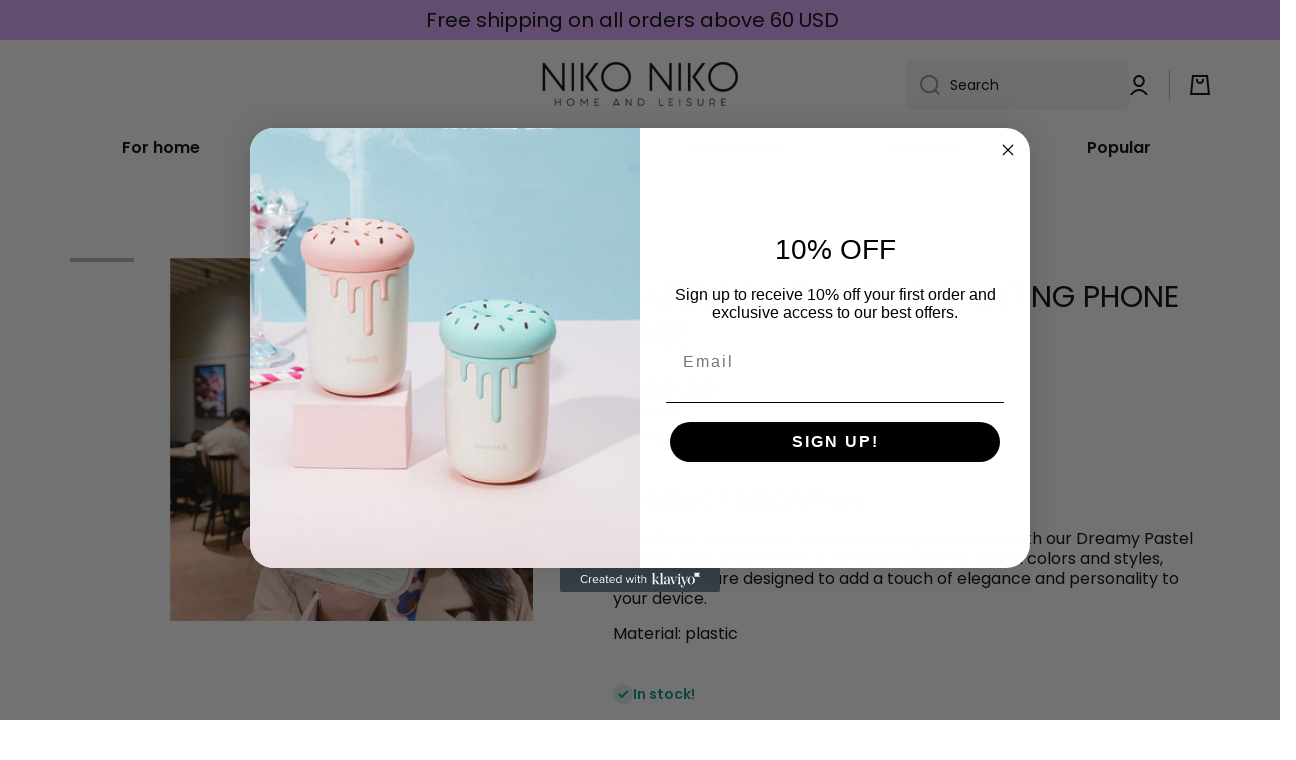

--- FILE ---
content_type: text/html; charset=utf-8
request_url: https://www.nikoniko.store/products/compatible-with-apple-compatible-with-apple-retro-art-oil-painting-flower-phone-case-for-iphone-12-mini-11-pro-xs-max-xr-x-7-8-plus-watercolor-floral-tpu-back-cover-women
body_size: 82522
content:
<!doctype html>
<html class="no-js" lang="en" data-role="main">
  <head>
	<!-- Added by AVADA SEO Suite -->
	

	<!-- /Added by AVADA SEO Suite -->
    <meta charset="utf-8">
    <meta http-equiv="X-UA-Compatible" content="IE=edge">
    <meta name="viewport" content="width=device-width,initial-scale=1">
    <meta name="theme-color" content="">
    <link rel="canonical" href="https://www.nikoniko.store/products/compatible-with-apple-compatible-with-apple-retro-art-oil-painting-flower-phone-case-for-iphone-12-mini-11-pro-xs-max-xr-x-7-8-plus-watercolor-floral-tpu-back-cover-women">
    <link rel="preconnect" href="https://cdn.shopify.com" crossorigin>

    <!-- Google tag (gtag.js) -->

<script async src="https://www.googletagmanager.com/gtag/js?id=G-D14S0V3CL0"></script>

<script>

 window.dataLayer = window.dataLayer || [];

 function gtag(){dataLayer.push(arguments);}

 gtag('js', new Date());

 gtag('config', 'G-D14S0V3CL0');

</script>
    
    <meta name="google-site-verification" content="pfvlmpqH9OvXAbJFsBaEjCjVMJMruyzImJ1QQ33LVpA" /><link rel="preconnect" href="https://fonts.shopifycdn.com" crossorigin><title>
      Watercolor Dreamy Painting Phone Case
 &ndash; Niko Niko</title>

    
      <meta name="description" content="Transform your phone into a charming accessory with our Dreamy Pastel Phone Cases. Available in a range of beautiful pastel colors and styles, these cases are designed to add a touch of elegance and personality to your device. Material: plastic">
    

    

<meta property="og:site_name" content="Niko Niko">
<meta property="og:url" content="https://www.nikoniko.store/products/compatible-with-apple-compatible-with-apple-retro-art-oil-painting-flower-phone-case-for-iphone-12-mini-11-pro-xs-max-xr-x-7-8-plus-watercolor-floral-tpu-back-cover-women">
<meta property="og:title" content="Watercolor Dreamy Painting Phone Case">
<meta property="og:type" content="product">
<meta property="og:description" content="Transform your phone into a charming accessory with our Dreamy Pastel Phone Cases. Available in a range of beautiful pastel colors and styles, these cases are designed to add a touch of elegance and personality to your device. Material: plastic"><meta property="og:image" content="http://www.nikoniko.store/cdn/shop/files/dreamypastelphonecase.jpg?v=1733772835">
  <meta property="og:image:secure_url" content="https://www.nikoniko.store/cdn/shop/files/dreamypastelphonecase.jpg?v=1733772835">
  <meta property="og:image:width" content="750">
  <meta property="og:image:height" content="750"><meta property="og:price:amount" content="19.99">
  <meta property="og:price:currency" content="USD"><meta name="twitter:card" content="summary_large_image">
<meta name="twitter:title" content="Watercolor Dreamy Painting Phone Case">
<meta name="twitter:description" content="Transform your phone into a charming accessory with our Dreamy Pastel Phone Cases. Available in a range of beautiful pastel colors and styles, these cases are designed to add a touch of elegance and personality to your device. Material: plastic">

    <script src="//www.nikoniko.store/cdn/shop/t/10/assets/constants.js?v=58251544750838685771707054971" defer="defer"></script>
    <script src="//www.nikoniko.store/cdn/shop/t/10/assets/pubsub.js?v=158357773527763999511707054971" defer="defer"></script>
    <script src="//www.nikoniko.store/cdn/shop/t/10/assets/global.js?v=127095085647997701611707054971" defer="defer"></script>
    
    <script>window.performance && window.performance.mark && window.performance.mark('shopify.content_for_header.start');</script><meta name="google-site-verification" content="KbS5WyyLmkWCdD5oTNAPZ5PD2zFm3fJeVXjxylzNmk4">
<meta id="shopify-digital-wallet" name="shopify-digital-wallet" content="/77703348572/digital_wallets/dialog">
<meta name="shopify-checkout-api-token" content="59b4d3a9c3a7ccddef4174a5c7fc0e29">
<meta id="in-context-paypal-metadata" data-shop-id="77703348572" data-venmo-supported="false" data-environment="production" data-locale="en_US" data-paypal-v4="true" data-currency="USD">
<link rel="alternate" hreflang="x-default" href="https://www.nikoniko.store/products/compatible-with-apple-compatible-with-apple-retro-art-oil-painting-flower-phone-case-for-iphone-12-mini-11-pro-xs-max-xr-x-7-8-plus-watercolor-floral-tpu-back-cover-women">
<link rel="alternate" hreflang="en" href="https://www.nikoniko.store/products/compatible-with-apple-compatible-with-apple-retro-art-oil-painting-flower-phone-case-for-iphone-12-mini-11-pro-xs-max-xr-x-7-8-plus-watercolor-floral-tpu-back-cover-women">
<link rel="alternate" hreflang="es" href="https://www.nikoniko.store/es/products/compatible-with-apple-compatible-with-apple-retro-art-oil-painting-flower-phone-case-for-iphone-12-mini-11-pro-xs-max-xr-x-7-8-plus-watercolor-floral-tpu-back-cover-women">
<link rel="alternate" type="application/json+oembed" href="https://www.nikoniko.store/products/compatible-with-apple-compatible-with-apple-retro-art-oil-painting-flower-phone-case-for-iphone-12-mini-11-pro-xs-max-xr-x-7-8-plus-watercolor-floral-tpu-back-cover-women.oembed">
<script async="async" src="/checkouts/internal/preloads.js?locale=en-SK"></script>
<script id="shopify-features" type="application/json">{"accessToken":"59b4d3a9c3a7ccddef4174a5c7fc0e29","betas":["rich-media-storefront-analytics"],"domain":"www.nikoniko.store","predictiveSearch":true,"shopId":77703348572,"locale":"en"}</script>
<script>var Shopify = Shopify || {};
Shopify.shop = "18fdc9.myshopify.com";
Shopify.locale = "en";
Shopify.currency = {"active":"USD","rate":"1.0"};
Shopify.country = "SK";
Shopify.theme = {"name":"Final Niko Niko","id":158565073244,"schema_name":"Minion","schema_version":"2.5.1","theme_store_id":1571,"role":"main"};
Shopify.theme.handle = "null";
Shopify.theme.style = {"id":null,"handle":null};
Shopify.cdnHost = "www.nikoniko.store/cdn";
Shopify.routes = Shopify.routes || {};
Shopify.routes.root = "/";</script>
<script type="module">!function(o){(o.Shopify=o.Shopify||{}).modules=!0}(window);</script>
<script>!function(o){function n(){var o=[];function n(){o.push(Array.prototype.slice.apply(arguments))}return n.q=o,n}var t=o.Shopify=o.Shopify||{};t.loadFeatures=n(),t.autoloadFeatures=n()}(window);</script>
<script id="shop-js-analytics" type="application/json">{"pageType":"product"}</script>
<script defer="defer" async type="module" src="//www.nikoniko.store/cdn/shopifycloud/shop-js/modules/v2/client.init-shop-cart-sync_C5BV16lS.en.esm.js"></script>
<script defer="defer" async type="module" src="//www.nikoniko.store/cdn/shopifycloud/shop-js/modules/v2/chunk.common_CygWptCX.esm.js"></script>
<script type="module">
  await import("//www.nikoniko.store/cdn/shopifycloud/shop-js/modules/v2/client.init-shop-cart-sync_C5BV16lS.en.esm.js");
await import("//www.nikoniko.store/cdn/shopifycloud/shop-js/modules/v2/chunk.common_CygWptCX.esm.js");

  window.Shopify.SignInWithShop?.initShopCartSync?.({"fedCMEnabled":true,"windoidEnabled":true});

</script>
<script>(function() {
  var isLoaded = false;
  function asyncLoad() {
    if (isLoaded) return;
    isLoaded = true;
    var urls = ["https:\/\/18fdc9.myshopify.com\/apps\/giraffly-trust\/trust-worker-06490b607b1fe6307fba06bc659c291281ac72ab.js?v=20240117183314\u0026shop=18fdc9.myshopify.com","https:\/\/countdown.conversionbear.com\/script?app=countdown\u0026shop=18fdc9.myshopify.com","https:\/\/cdn.s3.pop-convert.com\/pcjs.production.min.js?unique_id=18fdc9.myshopify.com\u0026shop=18fdc9.myshopify.com","https:\/\/script.pop-convert.com\/new-micro\/production.pc.min.js?unique_id=18fdc9.myshopify.com\u0026shop=18fdc9.myshopify.com","\/\/shopify.privy.com\/widget.js?shop=18fdc9.myshopify.com"];
    for (var i = 0; i < urls.length; i++) {
      var s = document.createElement('script');
      s.type = 'text/javascript';
      s.async = true;
      s.src = urls[i];
      var x = document.getElementsByTagName('script')[0];
      x.parentNode.insertBefore(s, x);
    }
  };
  if(window.attachEvent) {
    window.attachEvent('onload', asyncLoad);
  } else {
    window.addEventListener('load', asyncLoad, false);
  }
})();</script>
<script id="__st">var __st={"a":77703348572,"offset":3600,"reqid":"73a5a137-3242-4c76-b802-10d44f3baf0b-1768663128","pageurl":"www.nikoniko.store\/products\/compatible-with-apple-compatible-with-apple-retro-art-oil-painting-flower-phone-case-for-iphone-12-mini-11-pro-xs-max-xr-x-7-8-plus-watercolor-floral-tpu-back-cover-women","u":"2adca0682975","p":"product","rtyp":"product","rid":8736545046876};</script>
<script>window.ShopifyPaypalV4VisibilityTracking = true;</script>
<script id="captcha-bootstrap">!function(){'use strict';const t='contact',e='account',n='new_comment',o=[[t,t],['blogs',n],['comments',n],[t,'customer']],c=[[e,'customer_login'],[e,'guest_login'],[e,'recover_customer_password'],[e,'create_customer']],r=t=>t.map((([t,e])=>`form[action*='/${t}']:not([data-nocaptcha='true']) input[name='form_type'][value='${e}']`)).join(','),a=t=>()=>t?[...document.querySelectorAll(t)].map((t=>t.form)):[];function s(){const t=[...o],e=r(t);return a(e)}const i='password',u='form_key',d=['recaptcha-v3-token','g-recaptcha-response','h-captcha-response',i],f=()=>{try{return window.sessionStorage}catch{return}},m='__shopify_v',_=t=>t.elements[u];function p(t,e,n=!1){try{const o=window.sessionStorage,c=JSON.parse(o.getItem(e)),{data:r}=function(t){const{data:e,action:n}=t;return t[m]||n?{data:e,action:n}:{data:t,action:n}}(c);for(const[e,n]of Object.entries(r))t.elements[e]&&(t.elements[e].value=n);n&&o.removeItem(e)}catch(o){console.error('form repopulation failed',{error:o})}}const l='form_type',E='cptcha';function T(t){t.dataset[E]=!0}const w=window,h=w.document,L='Shopify',v='ce_forms',y='captcha';let A=!1;((t,e)=>{const n=(g='f06e6c50-85a8-45c8-87d0-21a2b65856fe',I='https://cdn.shopify.com/shopifycloud/storefront-forms-hcaptcha/ce_storefront_forms_captcha_hcaptcha.v1.5.2.iife.js',D={infoText:'Protected by hCaptcha',privacyText:'Privacy',termsText:'Terms'},(t,e,n)=>{const o=w[L][v],c=o.bindForm;if(c)return c(t,g,e,D).then(n);var r;o.q.push([[t,g,e,D],n]),r=I,A||(h.body.append(Object.assign(h.createElement('script'),{id:'captcha-provider',async:!0,src:r})),A=!0)});var g,I,D;w[L]=w[L]||{},w[L][v]=w[L][v]||{},w[L][v].q=[],w[L][y]=w[L][y]||{},w[L][y].protect=function(t,e){n(t,void 0,e),T(t)},Object.freeze(w[L][y]),function(t,e,n,w,h,L){const[v,y,A,g]=function(t,e,n){const i=e?o:[],u=t?c:[],d=[...i,...u],f=r(d),m=r(i),_=r(d.filter((([t,e])=>n.includes(e))));return[a(f),a(m),a(_),s()]}(w,h,L),I=t=>{const e=t.target;return e instanceof HTMLFormElement?e:e&&e.form},D=t=>v().includes(t);t.addEventListener('submit',(t=>{const e=I(t);if(!e)return;const n=D(e)&&!e.dataset.hcaptchaBound&&!e.dataset.recaptchaBound,o=_(e),c=g().includes(e)&&(!o||!o.value);(n||c)&&t.preventDefault(),c&&!n&&(function(t){try{if(!f())return;!function(t){const e=f();if(!e)return;const n=_(t);if(!n)return;const o=n.value;o&&e.removeItem(o)}(t);const e=Array.from(Array(32),(()=>Math.random().toString(36)[2])).join('');!function(t,e){_(t)||t.append(Object.assign(document.createElement('input'),{type:'hidden',name:u})),t.elements[u].value=e}(t,e),function(t,e){const n=f();if(!n)return;const o=[...t.querySelectorAll(`input[type='${i}']`)].map((({name:t})=>t)),c=[...d,...o],r={};for(const[a,s]of new FormData(t).entries())c.includes(a)||(r[a]=s);n.setItem(e,JSON.stringify({[m]:1,action:t.action,data:r}))}(t,e)}catch(e){console.error('failed to persist form',e)}}(e),e.submit())}));const S=(t,e)=>{t&&!t.dataset[E]&&(n(t,e.some((e=>e===t))),T(t))};for(const o of['focusin','change'])t.addEventListener(o,(t=>{const e=I(t);D(e)&&S(e,y())}));const B=e.get('form_key'),M=e.get(l),P=B&&M;t.addEventListener('DOMContentLoaded',(()=>{const t=y();if(P)for(const e of t)e.elements[l].value===M&&p(e,B);[...new Set([...A(),...v().filter((t=>'true'===t.dataset.shopifyCaptcha))])].forEach((e=>S(e,t)))}))}(h,new URLSearchParams(w.location.search),n,t,e,['guest_login'])})(!0,!0)}();</script>
<script integrity="sha256-4kQ18oKyAcykRKYeNunJcIwy7WH5gtpwJnB7kiuLZ1E=" data-source-attribution="shopify.loadfeatures" defer="defer" src="//www.nikoniko.store/cdn/shopifycloud/storefront/assets/storefront/load_feature-a0a9edcb.js" crossorigin="anonymous"></script>
<script data-source-attribution="shopify.dynamic_checkout.dynamic.init">var Shopify=Shopify||{};Shopify.PaymentButton=Shopify.PaymentButton||{isStorefrontPortableWallets:!0,init:function(){window.Shopify.PaymentButton.init=function(){};var t=document.createElement("script");t.src="https://www.nikoniko.store/cdn/shopifycloud/portable-wallets/latest/portable-wallets.en.js",t.type="module",document.head.appendChild(t)}};
</script>
<script data-source-attribution="shopify.dynamic_checkout.buyer_consent">
  function portableWalletsHideBuyerConsent(e){var t=document.getElementById("shopify-buyer-consent"),n=document.getElementById("shopify-subscription-policy-button");t&&n&&(t.classList.add("hidden"),t.setAttribute("aria-hidden","true"),n.removeEventListener("click",e))}function portableWalletsShowBuyerConsent(e){var t=document.getElementById("shopify-buyer-consent"),n=document.getElementById("shopify-subscription-policy-button");t&&n&&(t.classList.remove("hidden"),t.removeAttribute("aria-hidden"),n.addEventListener("click",e))}window.Shopify?.PaymentButton&&(window.Shopify.PaymentButton.hideBuyerConsent=portableWalletsHideBuyerConsent,window.Shopify.PaymentButton.showBuyerConsent=portableWalletsShowBuyerConsent);
</script>
<script data-source-attribution="shopify.dynamic_checkout.cart.bootstrap">document.addEventListener("DOMContentLoaded",(function(){function t(){return document.querySelector("shopify-accelerated-checkout-cart, shopify-accelerated-checkout")}if(t())Shopify.PaymentButton.init();else{new MutationObserver((function(e,n){t()&&(Shopify.PaymentButton.init(),n.disconnect())})).observe(document.body,{childList:!0,subtree:!0})}}));
</script>
<script id='scb4127' type='text/javascript' async='' src='https://www.nikoniko.store/cdn/shopifycloud/privacy-banner/storefront-banner.js'></script><link id="shopify-accelerated-checkout-styles" rel="stylesheet" media="screen" href="https://www.nikoniko.store/cdn/shopifycloud/portable-wallets/latest/accelerated-checkout-backwards-compat.css" crossorigin="anonymous">
<style id="shopify-accelerated-checkout-cart">
        #shopify-buyer-consent {
  margin-top: 1em;
  display: inline-block;
  width: 100%;
}

#shopify-buyer-consent.hidden {
  display: none;
}

#shopify-subscription-policy-button {
  background: none;
  border: none;
  padding: 0;
  text-decoration: underline;
  font-size: inherit;
  cursor: pointer;
}

#shopify-subscription-policy-button::before {
  box-shadow: none;
}

      </style>
<script id="sections-script" data-sections="main-product,footer" defer="defer" src="//www.nikoniko.store/cdn/shop/t/10/compiled_assets/scripts.js?v=498"></script>
<script>window.performance && window.performance.mark && window.performance.mark('shopify.content_for_header.end');</script>

    
    <style data-shopify>    
      @font-face {
  font-family: Poppins;
  font-weight: 400;
  font-style: normal;
  font-display: swap;
  src: url("//www.nikoniko.store/cdn/fonts/poppins/poppins_n4.0ba78fa5af9b0e1a374041b3ceaadf0a43b41362.woff2") format("woff2"),
       url("//www.nikoniko.store/cdn/fonts/poppins/poppins_n4.214741a72ff2596839fc9760ee7a770386cf16ca.woff") format("woff");
}

@font-face {
  font-family: Poppins;
  font-weight: 600;
  font-style: normal;
  font-display: swap;
  src: url("//www.nikoniko.store/cdn/fonts/poppins/poppins_n6.aa29d4918bc243723d56b59572e18228ed0786f6.woff2") format("woff2"),
       url("//www.nikoniko.store/cdn/fonts/poppins/poppins_n6.5f815d845fe073750885d5b7e619ee00e8111208.woff") format("woff");
}

@font-face {
  font-family: Poppins;
  font-weight: 400;
  font-style: italic;
  font-display: swap;
  src: url("//www.nikoniko.store/cdn/fonts/poppins/poppins_i4.846ad1e22474f856bd6b81ba4585a60799a9f5d2.woff2") format("woff2"),
       url("//www.nikoniko.store/cdn/fonts/poppins/poppins_i4.56b43284e8b52fc64c1fd271f289a39e8477e9ec.woff") format("woff");
}

      @font-face {
  font-family: Poppins;
  font-weight: 600;
  font-style: italic;
  font-display: swap;
  src: url("//www.nikoniko.store/cdn/fonts/poppins/poppins_i6.bb8044d6203f492888d626dafda3c2999253e8e9.woff2") format("woff2"),
       url("//www.nikoniko.store/cdn/fonts/poppins/poppins_i6.e233dec1a61b1e7dead9f920159eda42280a02c3.woff") format("woff");
}

      @font-face {
  font-family: Poppins;
  font-weight: 400;
  font-style: normal;
  font-display: swap;
  src: url("//www.nikoniko.store/cdn/fonts/poppins/poppins_n4.0ba78fa5af9b0e1a374041b3ceaadf0a43b41362.woff2") format("woff2"),
       url("//www.nikoniko.store/cdn/fonts/poppins/poppins_n4.214741a72ff2596839fc9760ee7a770386cf16ca.woff") format("woff");
}

    
      :root {
    	--duration-short: .2s;
        --duration-medium: .3s;
    	--duration-large: .5s;
    	--animation-bezier: ease;
    	--zoom-animation-bezier: cubic-bezier(.15,.75,.5,1);
    
        --animation-type: cubic-bezier(0, 0, 0.3, 1);
        --animation-time: .5s;

        --product-thumbnail_move-up: 0.35s;
        --product-thumbnail_move-up_type: linear;
        --product-thumbnail-button_opacity_hover: 0.15s;
        --product-thumbnail-button_opacity_over: 0.3s;
        --product-thumbnail-button_opacity_type: linear;
        --product-thumbnail-button_move: 0.35s;
        --product-thumbnail-button_move_type: linear;

        --font-heading-family: Poppins, sans-serif;
        --font-heading-style: normal;
        --font-heading-weight: 400;
    
        --font-body-family: Poppins, sans-serif;
        --font-body-style: normal;
        --font-body-weight: 400;
    	--font-body-bold-weight: 600;
    	--font-button-weight: 400;
    
    	--font-heading-scale: 1.0;
        --font-body-scale: 1.0;
    
        --font-body-size: calc(16px * var(--font-body-scale));
        --font-body-line-height: 130%;
        --font-body2-size: calc(14px * var(--font-body-scale));
        --font-body2-line-height: 130%;
        --font-body3-size: calc(12px * var(--font-body-scale));
        --font-body3-line-height: 130%;
        --font-body4-size: calc(10px * var(--font-body-scale));
        --font-body4-line-height: 130%;

        --color-body-background: #ffffff;
        --color-secondary-background: #f2f2f2;
      	--color-section-background: var(--color-secondary-background);--color-simple-dropdown: #ffffff;
    	--color-vertical-menu-dropdown: #ffffff;

        --color-base:#000000;
    	--color-base-rgb: 0, 0, 0;
        --color-accent:#000000;
        --color-subheading: var(--color-accent);
        --color-text-link:#000000;

        --color-price: #000000;
        --color-old-price: #f7a6bc;
        --color-lines-borders: rgba(0, 0, 0, 0.3);
        --color-input-background: #f2f2f2;
        --color-input-text: #000000;
        --color-input-background-active: var(--color-body-background);
        --opacity-icons: 0.4;

    	--mobile-focus-color: rgba(0, 0, 0, 0.04);

    	--shadow: 0px 4px 20px rgba(22, 19, 69, 0.13);--auto-text-color-button-light:#ffffff;
    	--auto-text-color-button-dark:var(--color-base);
    	--auto-input-color-active-border-light: rgba(255,255,255,0.3);
    	--auto-input-color-active-border-dark:rgba(var(--color-base-rgb),0.3);--auto-text-color-input-light:#ffffff;
    	--auto-text-color-input-dark:var(--color-input-text);--auto-text-color-accent: #ffffff
   		
;--auto-text-color--with-base-color: #ffffff;--radius: 0px;
    	--radius-input: 8px;
    	--radius-button: 8px;
    	--radius-badge:0;
    	--radius-checkbox:0;
        --radius-menu: 8px;

        --color-badge-1:#d7a1f9;--color-badge-1-text: var(--auto-text-color-button-dark);--color-badge-2:#bcf7a6;--color-badge-2-text: var(--auto-text-color-button-dark);--color-badge-3:#000000;--color-badge-3-text: var(--auto-text-color-button-light);--color-free-delivery-bar: #a6f7e2;
      
    	--color-error: #d20404;
    
        --form_field-height: 50px;
        
        --page-width: 1300px;
        --page-padding: 20px;

        --sections-top-spacing:10px;
    	--sections-top-spacing-mobile:10px;
		--sections-top-spacing--medium:80px;
    	--sections-top-spacing--medium-mobile:60px;
		--sections-top-spacing--small:40px;
    	--sections-top-spacing--small-mobile:40px;

        --padding1: 10px;
        --padding2: 20px;
        --padding3: 30px;
        --padding4: 40px;
    	--padding5: 60px;
      }

      *,
      *::before,
      *::after {
      	box-sizing: border-box;
      }
      html {
        box-sizing: border-box;
        height: 100%;
     	-webkit-tap-highlight-color: transparent;
    	scroll-behavior: smooth;
      }
      body {
        display: grid;
        grid-template-rows: auto auto 1fr auto;
        grid-template-columns: 100%;
        min-height: 100%;
        margin: 0;
        font-size: var(--font-body-size);
        line-height: var(--font-body-line-height);
        color: var(--color-base);
    	background: var(--color-body-background);
        font-family: var(--font-body-family);
        font-style: var(--font-body-style);
        font-weight: var(--font-body-weight);
        -webkit-text-size-adjust: none;
    	text-size-adjust: none;
    	overflow-x: hidden;
      }.btn{
        --background: var(--color-accent);--color: var(--auto-text-color-button-light);
    	--fill: var(--auto-text-color-button-light);}.btn--secondary{
        --background: var(--color-base);--color: var(--auto-text-color-button-light);
    	--fill: var(--auto-text-color-button-light);}
    
    .visually-hidden {
      position: absolute!important;
      overflow: hidden;
      margin: -1px;
      border: 0;
      clip: rect(0 0 0 0);
      word-wrap: normal!important;
    }
    .visually-hidden:not(:focus),
    .visually-hidden:not(:focus-visible){
      width: 1px;
      height: 1px;
      padding: 0;
    }
    .announcement-bar{
      opacity:0;
    }
    .popup-modal{
      display: none;
    }.js #MainContent{
      opacity:0;
      transition: opacity 1s var(--animation-bezier);
    }
    .js.dom-loaded #MainContent{
      opacity:1;
    }.js img.image-show--fadein{
      opacity:0;
      transition: opacity 1s var(--animation-bezier);
    }
    .js img.image-show--fadein.image-loaded{
      opacity: 1;
    }.product__information b,
    .variants-label,
    table thead th,
    h1,h2,h3,h4,h5,h6,.h1,.h2,.h3,.h4,.h5,.h6{
      text-transform: uppercase;
    }
    .cart-item__heading{
      text-transform: none;
    }.btn:not(.btn_border), .btn-small, .btn-medium{
      text-transform: uppercase;
    }</style>

    <link href="//www.nikoniko.store/cdn/shop/t/10/assets/base.css?v=133672069875853754191707054971" rel="stylesheet" type="text/css" media="all" />
    
<link rel="preload" as="font" href="//www.nikoniko.store/cdn/fonts/poppins/poppins_n4.0ba78fa5af9b0e1a374041b3ceaadf0a43b41362.woff2" type="font/woff2" crossorigin><link rel="preload" as="font" href="//www.nikoniko.store/cdn/fonts/poppins/poppins_n4.0ba78fa5af9b0e1a374041b3ceaadf0a43b41362.woff2" type="font/woff2" crossorigin><link rel="stylesheet" href="//www.nikoniko.store/cdn/shop/t/10/assets/component-predictive-search.css?v=169156080147452933411707054971" media="print" onload="this.media='all'"><script>
      document.documentElement.className = document.documentElement.className.replace('no-js', 'js');
      if (Shopify.designMode) {
        document.documentElement.classList.add('shopify-design-mode');
      }
      document.addEventListener("DOMContentLoaded", function(event) {
        document.documentElement.classList.add('dom-loaded');
        setTimeout(function(){document.querySelector('footer').classList.add('footer-loaded')}, 700);
      });
    </script>
  <!-- BEGIN app block: shopify://apps/judge-me-reviews/blocks/judgeme_core/61ccd3b1-a9f2-4160-9fe9-4fec8413e5d8 --><!-- Start of Judge.me Core -->






<link rel="dns-prefetch" href="https://cdnwidget.judge.me">
<link rel="dns-prefetch" href="https://cdn.judge.me">
<link rel="dns-prefetch" href="https://cdn1.judge.me">
<link rel="dns-prefetch" href="https://api.judge.me">

<script data-cfasync='false' class='jdgm-settings-script'>window.jdgmSettings={"pagination":5,"disable_web_reviews":false,"badge_no_review_text":"No reviews","badge_n_reviews_text":"{{ n }} review/reviews","hide_badge_preview_if_no_reviews":true,"badge_hide_text":false,"enforce_center_preview_badge":false,"widget_title":"Customer Reviews","widget_open_form_text":"Write a review","widget_close_form_text":"Cancel review","widget_refresh_page_text":"Refresh page","widget_summary_text":"Based on {{ number_of_reviews }} review/reviews","widget_no_review_text":"Be the first to write a review","widget_name_field_text":"Display name","widget_verified_name_field_text":"Verified Name (public)","widget_name_placeholder_text":"Display name","widget_required_field_error_text":"This field is required.","widget_email_field_text":"Email address","widget_verified_email_field_text":"Verified Email (private, can not be edited)","widget_email_placeholder_text":"Your email address","widget_email_field_error_text":"Please enter a valid email address.","widget_rating_field_text":"Rating","widget_review_title_field_text":"Review Title","widget_review_title_placeholder_text":"Give your review a title","widget_review_body_field_text":"Review content","widget_review_body_placeholder_text":"Start writing here...","widget_pictures_field_text":"Picture/Video (optional)","widget_submit_review_text":"Submit Review","widget_submit_verified_review_text":"Submit Verified Review","widget_submit_success_msg_with_auto_publish":"Thank you! Please refresh the page in a few moments to see your review. You can remove or edit your review by logging into \u003ca href='https://judge.me/login' target='_blank' rel='nofollow noopener'\u003eJudge.me\u003c/a\u003e","widget_submit_success_msg_no_auto_publish":"Thank you! Your review will be published as soon as it is approved by the shop admin. You can remove or edit your review by logging into \u003ca href='https://judge.me/login' target='_blank' rel='nofollow noopener'\u003eJudge.me\u003c/a\u003e","widget_show_default_reviews_out_of_total_text":"Showing {{ n_reviews_shown }} out of {{ n_reviews }} reviews.","widget_show_all_link_text":"Show all","widget_show_less_link_text":"Show less","widget_author_said_text":"{{ reviewer_name }} said:","widget_days_text":"{{ n }} days ago","widget_weeks_text":"{{ n }} week/weeks ago","widget_months_text":"{{ n }} month/months ago","widget_years_text":"{{ n }} year/years ago","widget_yesterday_text":"Yesterday","widget_today_text":"Today","widget_replied_text":"\u003e\u003e {{ shop_name }} replied:","widget_read_more_text":"Read more","widget_reviewer_name_as_initial":"","widget_rating_filter_color":"#fbcd0a","widget_rating_filter_see_all_text":"See all reviews","widget_sorting_most_recent_text":"Most Recent","widget_sorting_highest_rating_text":"Highest Rating","widget_sorting_lowest_rating_text":"Lowest Rating","widget_sorting_with_pictures_text":"Only Pictures","widget_sorting_most_helpful_text":"Most Helpful","widget_open_question_form_text":"Ask a question","widget_reviews_subtab_text":"Reviews","widget_questions_subtab_text":"Questions","widget_question_label_text":"Question","widget_answer_label_text":"Answer","widget_question_placeholder_text":"Write your question here","widget_submit_question_text":"Submit Question","widget_question_submit_success_text":"Thank you for your question! We will notify you once it gets answered.","verified_badge_text":"Verified","verified_badge_bg_color":"","verified_badge_text_color":"","verified_badge_placement":"left-of-reviewer-name","widget_review_max_height":"","widget_hide_border":false,"widget_social_share":false,"widget_thumb":false,"widget_review_location_show":false,"widget_location_format":"","all_reviews_include_out_of_store_products":true,"all_reviews_out_of_store_text":"(out of store)","all_reviews_pagination":100,"all_reviews_product_name_prefix_text":"about","enable_review_pictures":true,"enable_question_anwser":false,"widget_theme":"default","review_date_format":"mm/dd/yyyy","default_sort_method":"most-recent","widget_product_reviews_subtab_text":"Product Reviews","widget_shop_reviews_subtab_text":"Shop Reviews","widget_other_products_reviews_text":"Reviews for other products","widget_store_reviews_subtab_text":"Store reviews","widget_no_store_reviews_text":"This store hasn't received any reviews yet","widget_web_restriction_product_reviews_text":"This product hasn't received any reviews yet","widget_no_items_text":"No items found","widget_show_more_text":"Show more","widget_write_a_store_review_text":"Write a Store Review","widget_other_languages_heading":"Reviews in Other Languages","widget_translate_review_text":"Translate review to {{ language }}","widget_translating_review_text":"Translating...","widget_show_original_translation_text":"Show original ({{ language }})","widget_translate_review_failed_text":"Review couldn't be translated.","widget_translate_review_retry_text":"Retry","widget_translate_review_try_again_later_text":"Try again later","show_product_url_for_grouped_product":false,"widget_sorting_pictures_first_text":"Pictures First","show_pictures_on_all_rev_page_mobile":false,"show_pictures_on_all_rev_page_desktop":false,"floating_tab_hide_mobile_install_preference":false,"floating_tab_button_name":"★ Reviews","floating_tab_title":"Let customers speak for us","floating_tab_button_color":"","floating_tab_button_background_color":"","floating_tab_url":"","floating_tab_url_enabled":false,"floating_tab_tab_style":"text","all_reviews_text_badge_text":"Customers rate us {{ shop.metafields.judgeme.all_reviews_rating | round: 1 }}/5 based on {{ shop.metafields.judgeme.all_reviews_count }} reviews.","all_reviews_text_badge_text_branded_style":"{{ shop.metafields.judgeme.all_reviews_rating | round: 1 }} out of 5 stars based on {{ shop.metafields.judgeme.all_reviews_count }} reviews","is_all_reviews_text_badge_a_link":false,"show_stars_for_all_reviews_text_badge":false,"all_reviews_text_badge_url":"","all_reviews_text_style":"branded","all_reviews_text_color_style":"judgeme_brand_color","all_reviews_text_color":"#108474","all_reviews_text_show_jm_brand":true,"featured_carousel_show_header":true,"featured_carousel_title":"Let customers speak for us","testimonials_carousel_title":"Customers are saying","videos_carousel_title":"Real customer stories","cards_carousel_title":"Customers are saying","featured_carousel_count_text":"from {{ n }} reviews","featured_carousel_add_link_to_all_reviews_page":false,"featured_carousel_url":"","featured_carousel_show_images":true,"featured_carousel_autoslide_interval":5,"featured_carousel_arrows_on_the_sides":false,"featured_carousel_height":250,"featured_carousel_width":80,"featured_carousel_image_size":0,"featured_carousel_image_height":250,"featured_carousel_arrow_color":"#eeeeee","verified_count_badge_style":"branded","verified_count_badge_orientation":"horizontal","verified_count_badge_color_style":"judgeme_brand_color","verified_count_badge_color":"#108474","is_verified_count_badge_a_link":false,"verified_count_badge_url":"","verified_count_badge_show_jm_brand":true,"widget_rating_preset_default":5,"widget_first_sub_tab":"product-reviews","widget_show_histogram":true,"widget_histogram_use_custom_color":false,"widget_pagination_use_custom_color":false,"widget_star_use_custom_color":false,"widget_verified_badge_use_custom_color":false,"widget_write_review_use_custom_color":false,"picture_reminder_submit_button":"Upload Pictures","enable_review_videos":false,"mute_video_by_default":false,"widget_sorting_videos_first_text":"Videos First","widget_review_pending_text":"Pending","featured_carousel_items_for_large_screen":3,"social_share_options_order":"Facebook,Twitter","remove_microdata_snippet":false,"disable_json_ld":false,"enable_json_ld_products":false,"preview_badge_show_question_text":false,"preview_badge_no_question_text":"No questions","preview_badge_n_question_text":"{{ number_of_questions }} question/questions","qa_badge_show_icon":false,"qa_badge_position":"same-row","remove_judgeme_branding":false,"widget_add_search_bar":false,"widget_search_bar_placeholder":"Search","widget_sorting_verified_only_text":"Verified only","featured_carousel_theme":"default","featured_carousel_show_rating":true,"featured_carousel_show_title":true,"featured_carousel_show_body":true,"featured_carousel_show_date":false,"featured_carousel_show_reviewer":true,"featured_carousel_show_product":false,"featured_carousel_header_background_color":"#108474","featured_carousel_header_text_color":"#ffffff","featured_carousel_name_product_separator":"reviewed","featured_carousel_full_star_background":"#108474","featured_carousel_empty_star_background":"#dadada","featured_carousel_vertical_theme_background":"#f9fafb","featured_carousel_verified_badge_enable":true,"featured_carousel_verified_badge_color":"#108474","featured_carousel_border_style":"round","featured_carousel_review_line_length_limit":3,"featured_carousel_more_reviews_button_text":"Read more reviews","featured_carousel_view_product_button_text":"View product","all_reviews_page_load_reviews_on":"scroll","all_reviews_page_load_more_text":"Load More Reviews","disable_fb_tab_reviews":false,"enable_ajax_cdn_cache":false,"widget_advanced_speed_features":5,"widget_public_name_text":"displayed publicly like","default_reviewer_name":"John Smith","default_reviewer_name_has_non_latin":true,"widget_reviewer_anonymous":"Anonymous","medals_widget_title":"Judge.me Review Medals","medals_widget_background_color":"#f9fafb","medals_widget_position":"footer_all_pages","medals_widget_border_color":"#f9fafb","medals_widget_verified_text_position":"left","medals_widget_use_monochromatic_version":false,"medals_widget_elements_color":"#108474","show_reviewer_avatar":true,"widget_invalid_yt_video_url_error_text":"Not a YouTube video URL","widget_max_length_field_error_text":"Please enter no more than {0} characters.","widget_show_country_flag":false,"widget_show_collected_via_shop_app":true,"widget_verified_by_shop_badge_style":"light","widget_verified_by_shop_text":"Verified by Shop","widget_show_photo_gallery":false,"widget_load_with_code_splitting":true,"widget_ugc_install_preference":false,"widget_ugc_title":"Made by us, Shared by you","widget_ugc_subtitle":"Tag us to see your picture featured in our page","widget_ugc_arrows_color":"#ffffff","widget_ugc_primary_button_text":"Buy Now","widget_ugc_primary_button_background_color":"#108474","widget_ugc_primary_button_text_color":"#ffffff","widget_ugc_primary_button_border_width":"0","widget_ugc_primary_button_border_style":"none","widget_ugc_primary_button_border_color":"#108474","widget_ugc_primary_button_border_radius":"25","widget_ugc_secondary_button_text":"Load More","widget_ugc_secondary_button_background_color":"#ffffff","widget_ugc_secondary_button_text_color":"#108474","widget_ugc_secondary_button_border_width":"2","widget_ugc_secondary_button_border_style":"solid","widget_ugc_secondary_button_border_color":"#108474","widget_ugc_secondary_button_border_radius":"25","widget_ugc_reviews_button_text":"View Reviews","widget_ugc_reviews_button_background_color":"#ffffff","widget_ugc_reviews_button_text_color":"#108474","widget_ugc_reviews_button_border_width":"2","widget_ugc_reviews_button_border_style":"solid","widget_ugc_reviews_button_border_color":"#108474","widget_ugc_reviews_button_border_radius":"25","widget_ugc_reviews_button_link_to":"judgeme-reviews-page","widget_ugc_show_post_date":true,"widget_ugc_max_width":"800","widget_rating_metafield_value_type":true,"widget_primary_color":"#108474","widget_enable_secondary_color":false,"widget_secondary_color":"#edf5f5","widget_summary_average_rating_text":"{{ average_rating }} out of 5","widget_media_grid_title":"Customer photos \u0026 videos","widget_media_grid_see_more_text":"See more","widget_round_style":false,"widget_show_product_medals":true,"widget_verified_by_judgeme_text":"Verified by Judge.me","widget_show_store_medals":true,"widget_verified_by_judgeme_text_in_store_medals":"Verified by Judge.me","widget_media_field_exceed_quantity_message":"Sorry, we can only accept {{ max_media }} for one review.","widget_media_field_exceed_limit_message":"{{ file_name }} is too large, please select a {{ media_type }} less than {{ size_limit }}MB.","widget_review_submitted_text":"Review Submitted!","widget_question_submitted_text":"Question Submitted!","widget_close_form_text_question":"Cancel","widget_write_your_answer_here_text":"Write your answer here","widget_enabled_branded_link":true,"widget_show_collected_by_judgeme":true,"widget_reviewer_name_color":"","widget_write_review_text_color":"","widget_write_review_bg_color":"","widget_collected_by_judgeme_text":"collected by Judge.me","widget_pagination_type":"standard","widget_load_more_text":"Load More","widget_load_more_color":"#108474","widget_full_review_text":"Full Review","widget_read_more_reviews_text":"Read More Reviews","widget_read_questions_text":"Read Questions","widget_questions_and_answers_text":"Questions \u0026 Answers","widget_verified_by_text":"Verified by","widget_verified_text":"Verified","widget_number_of_reviews_text":"{{ number_of_reviews }} reviews","widget_back_button_text":"Back","widget_next_button_text":"Next","widget_custom_forms_filter_button":"Filters","custom_forms_style":"horizontal","widget_show_review_information":false,"how_reviews_are_collected":"How reviews are collected?","widget_show_review_keywords":false,"widget_gdpr_statement":"How we use your data: We'll only contact you about the review you left, and only if necessary. By submitting your review, you agree to Judge.me's \u003ca href='https://judge.me/terms' target='_blank' rel='nofollow noopener'\u003eterms\u003c/a\u003e, \u003ca href='https://judge.me/privacy' target='_blank' rel='nofollow noopener'\u003eprivacy\u003c/a\u003e and \u003ca href='https://judge.me/content-policy' target='_blank' rel='nofollow noopener'\u003econtent\u003c/a\u003e policies.","widget_multilingual_sorting_enabled":false,"widget_translate_review_content_enabled":false,"widget_translate_review_content_method":"manual","popup_widget_review_selection":"automatically_with_pictures","popup_widget_round_border_style":true,"popup_widget_show_title":true,"popup_widget_show_body":true,"popup_widget_show_reviewer":false,"popup_widget_show_product":true,"popup_widget_show_pictures":true,"popup_widget_use_review_picture":true,"popup_widget_show_on_home_page":true,"popup_widget_show_on_product_page":true,"popup_widget_show_on_collection_page":true,"popup_widget_show_on_cart_page":true,"popup_widget_position":"bottom_left","popup_widget_first_review_delay":5,"popup_widget_duration":5,"popup_widget_interval":5,"popup_widget_review_count":5,"popup_widget_hide_on_mobile":true,"review_snippet_widget_round_border_style":true,"review_snippet_widget_card_color":"#FFFFFF","review_snippet_widget_slider_arrows_background_color":"#FFFFFF","review_snippet_widget_slider_arrows_color":"#000000","review_snippet_widget_star_color":"#108474","show_product_variant":false,"all_reviews_product_variant_label_text":"Variant: ","widget_show_verified_branding":true,"widget_ai_summary_title":"Customers say","widget_ai_summary_disclaimer":"AI-powered review summary based on recent customer reviews","widget_show_ai_summary":false,"widget_show_ai_summary_bg":false,"widget_show_review_title_input":true,"redirect_reviewers_invited_via_email":"review_widget","request_store_review_after_product_review":false,"request_review_other_products_in_order":false,"review_form_color_scheme":"default","review_form_corner_style":"square","review_form_star_color":{},"review_form_text_color":"#333333","review_form_background_color":"#ffffff","review_form_field_background_color":"#fafafa","review_form_button_color":{},"review_form_button_text_color":"#ffffff","review_form_modal_overlay_color":"#000000","review_content_screen_title_text":"How would you rate this product?","review_content_introduction_text":"We would love it if you would share a bit about your experience.","store_review_form_title_text":"How would you rate this store?","store_review_form_introduction_text":"We would love it if you would share a bit about your experience.","show_review_guidance_text":true,"one_star_review_guidance_text":"Poor","five_star_review_guidance_text":"Great","customer_information_screen_title_text":"About you","customer_information_introduction_text":"Please tell us more about you.","custom_questions_screen_title_text":"Your experience in more detail","custom_questions_introduction_text":"Here are a few questions to help us understand more about your experience.","review_submitted_screen_title_text":"Thanks for your review!","review_submitted_screen_thank_you_text":"We are processing it and it will appear on the store soon.","review_submitted_screen_email_verification_text":"Please confirm your email by clicking the link we just sent you. This helps us keep reviews authentic.","review_submitted_request_store_review_text":"Would you like to share your experience of shopping with us?","review_submitted_review_other_products_text":"Would you like to review these products?","store_review_screen_title_text":"Would you like to share your experience of shopping with us?","store_review_introduction_text":"We value your feedback and use it to improve. Please share any thoughts or suggestions you have.","reviewer_media_screen_title_picture_text":"Share a picture","reviewer_media_introduction_picture_text":"Upload a photo to support your review.","reviewer_media_screen_title_video_text":"Share a video","reviewer_media_introduction_video_text":"Upload a video to support your review.","reviewer_media_screen_title_picture_or_video_text":"Share a picture or video","reviewer_media_introduction_picture_or_video_text":"Upload a photo or video to support your review.","reviewer_media_youtube_url_text":"Paste your Youtube URL here","advanced_settings_next_step_button_text":"Next","advanced_settings_close_review_button_text":"Close","modal_write_review_flow":false,"write_review_flow_required_text":"Required","write_review_flow_privacy_message_text":"We respect your privacy.","write_review_flow_anonymous_text":"Post review as anonymous","write_review_flow_visibility_text":"This won't be visible to other customers.","write_review_flow_multiple_selection_help_text":"Select as many as you like","write_review_flow_single_selection_help_text":"Select one option","write_review_flow_required_field_error_text":"This field is required","write_review_flow_invalid_email_error_text":"Please enter a valid email address","write_review_flow_max_length_error_text":"Max. {{ max_length }} characters.","write_review_flow_media_upload_text":"\u003cb\u003eClick to upload\u003c/b\u003e or drag and drop","write_review_flow_gdpr_statement":"We'll only contact you about your review if necessary. By submitting your review, you agree to our \u003ca href='https://judge.me/terms' target='_blank' rel='nofollow noopener'\u003eterms and conditions\u003c/a\u003e and \u003ca href='https://judge.me/privacy' target='_blank' rel='nofollow noopener'\u003eprivacy policy\u003c/a\u003e.","rating_only_reviews_enabled":false,"show_negative_reviews_help_screen":false,"new_review_flow_help_screen_rating_threshold":3,"negative_review_resolution_screen_title_text":"Tell us more","negative_review_resolution_text":"Your experience matters to us. If there were issues with your purchase, we're here to help. Feel free to reach out to us, we'd love the opportunity to make things right.","negative_review_resolution_button_text":"Contact us","negative_review_resolution_proceed_with_review_text":"Leave a review","negative_review_resolution_subject":"Issue with purchase from {{ shop_name }}.{{ order_name }}","preview_badge_collection_page_install_status":false,"widget_review_custom_css":"","preview_badge_custom_css":"","preview_badge_stars_count":"5-stars","featured_carousel_custom_css":"","floating_tab_custom_css":"","all_reviews_widget_custom_css":"","medals_widget_custom_css":"","verified_badge_custom_css":"","all_reviews_text_custom_css":"","transparency_badges_collected_via_store_invite":false,"transparency_badges_from_another_provider":false,"transparency_badges_collected_from_store_visitor":false,"transparency_badges_collected_by_verified_review_provider":false,"transparency_badges_earned_reward":false,"transparency_badges_collected_via_store_invite_text":"Review collected via store invitation","transparency_badges_from_another_provider_text":"Review collected from another provider","transparency_badges_collected_from_store_visitor_text":"Review collected from a store visitor","transparency_badges_written_in_google_text":"Review written in Google","transparency_badges_written_in_etsy_text":"Review written in Etsy","transparency_badges_written_in_shop_app_text":"Review written in Shop App","transparency_badges_earned_reward_text":"Review earned a reward for future purchase","product_review_widget_per_page":10,"widget_store_review_label_text":"Review about the store","checkout_comment_extension_title_on_product_page":"Customer Comments","checkout_comment_extension_num_latest_comment_show":5,"checkout_comment_extension_format":"name_and_timestamp","checkout_comment_customer_name":"last_initial","checkout_comment_comment_notification":true,"preview_badge_collection_page_install_preference":false,"preview_badge_home_page_install_preference":false,"preview_badge_product_page_install_preference":false,"review_widget_install_preference":"","review_carousel_install_preference":false,"floating_reviews_tab_install_preference":"none","verified_reviews_count_badge_install_preference":false,"all_reviews_text_install_preference":false,"review_widget_best_location":false,"judgeme_medals_install_preference":false,"review_widget_revamp_enabled":false,"review_widget_qna_enabled":false,"review_widget_header_theme":"minimal","review_widget_widget_title_enabled":true,"review_widget_header_text_size":"medium","review_widget_header_text_weight":"regular","review_widget_average_rating_style":"compact","review_widget_bar_chart_enabled":true,"review_widget_bar_chart_type":"numbers","review_widget_bar_chart_style":"standard","review_widget_expanded_media_gallery_enabled":false,"review_widget_reviews_section_theme":"standard","review_widget_image_style":"thumbnails","review_widget_review_image_ratio":"square","review_widget_stars_size":"medium","review_widget_verified_badge":"standard_text","review_widget_review_title_text_size":"medium","review_widget_review_text_size":"medium","review_widget_review_text_length":"medium","review_widget_number_of_columns_desktop":3,"review_widget_carousel_transition_speed":5,"review_widget_custom_questions_answers_display":"always","review_widget_button_text_color":"#FFFFFF","review_widget_text_color":"#000000","review_widget_lighter_text_color":"#7B7B7B","review_widget_corner_styling":"soft","review_widget_review_word_singular":"review","review_widget_review_word_plural":"reviews","review_widget_voting_label":"Helpful?","review_widget_shop_reply_label":"Reply from {{ shop_name }}:","review_widget_filters_title":"Filters","qna_widget_question_word_singular":"Question","qna_widget_question_word_plural":"Questions","qna_widget_answer_reply_label":"Answer from {{ answerer_name }}:","qna_content_screen_title_text":"Ask a question about this product","qna_widget_question_required_field_error_text":"Please enter your question.","qna_widget_flow_gdpr_statement":"We'll only contact you about your question if necessary. By submitting your question, you agree to our \u003ca href='https://judge.me/terms' target='_blank' rel='nofollow noopener'\u003eterms and conditions\u003c/a\u003e and \u003ca href='https://judge.me/privacy' target='_blank' rel='nofollow noopener'\u003eprivacy policy\u003c/a\u003e.","qna_widget_question_submitted_text":"Thanks for your question!","qna_widget_close_form_text_question":"Close","qna_widget_question_submit_success_text":"We’ll notify you by email when your question is answered.","all_reviews_widget_v2025_enabled":false,"all_reviews_widget_v2025_header_theme":"default","all_reviews_widget_v2025_widget_title_enabled":true,"all_reviews_widget_v2025_header_text_size":"medium","all_reviews_widget_v2025_header_text_weight":"regular","all_reviews_widget_v2025_average_rating_style":"compact","all_reviews_widget_v2025_bar_chart_enabled":true,"all_reviews_widget_v2025_bar_chart_type":"numbers","all_reviews_widget_v2025_bar_chart_style":"standard","all_reviews_widget_v2025_expanded_media_gallery_enabled":false,"all_reviews_widget_v2025_show_store_medals":true,"all_reviews_widget_v2025_show_photo_gallery":true,"all_reviews_widget_v2025_show_review_keywords":false,"all_reviews_widget_v2025_show_ai_summary":false,"all_reviews_widget_v2025_show_ai_summary_bg":false,"all_reviews_widget_v2025_add_search_bar":false,"all_reviews_widget_v2025_default_sort_method":"most-recent","all_reviews_widget_v2025_reviews_per_page":10,"all_reviews_widget_v2025_reviews_section_theme":"default","all_reviews_widget_v2025_image_style":"thumbnails","all_reviews_widget_v2025_review_image_ratio":"square","all_reviews_widget_v2025_stars_size":"medium","all_reviews_widget_v2025_verified_badge":"bold_badge","all_reviews_widget_v2025_review_title_text_size":"medium","all_reviews_widget_v2025_review_text_size":"medium","all_reviews_widget_v2025_review_text_length":"medium","all_reviews_widget_v2025_number_of_columns_desktop":3,"all_reviews_widget_v2025_carousel_transition_speed":5,"all_reviews_widget_v2025_custom_questions_answers_display":"always","all_reviews_widget_v2025_show_product_variant":false,"all_reviews_widget_v2025_show_reviewer_avatar":true,"all_reviews_widget_v2025_reviewer_name_as_initial":"","all_reviews_widget_v2025_review_location_show":false,"all_reviews_widget_v2025_location_format":"","all_reviews_widget_v2025_show_country_flag":false,"all_reviews_widget_v2025_verified_by_shop_badge_style":"light","all_reviews_widget_v2025_social_share":false,"all_reviews_widget_v2025_social_share_options_order":"Facebook,Twitter,LinkedIn,Pinterest","all_reviews_widget_v2025_pagination_type":"standard","all_reviews_widget_v2025_button_text_color":"#FFFFFF","all_reviews_widget_v2025_text_color":"#000000","all_reviews_widget_v2025_lighter_text_color":"#7B7B7B","all_reviews_widget_v2025_corner_styling":"soft","all_reviews_widget_v2025_title":"Customer reviews","all_reviews_widget_v2025_ai_summary_title":"Customers say about this store","all_reviews_widget_v2025_no_review_text":"Be the first to write a review","platform":"shopify","branding_url":"https://app.judge.me/reviews","branding_text":"Powered by Judge.me","locale":"en","reply_name":"Niko Niko","widget_version":"3.0","footer":true,"autopublish":true,"review_dates":true,"enable_custom_form":false,"shop_locale":"en","enable_multi_locales_translations":false,"show_review_title_input":true,"review_verification_email_status":"always","can_be_branded":false,"reply_name_text":"Niko Niko"};</script> <style class='jdgm-settings-style'>.jdgm-xx{left:0}:root{--jdgm-primary-color: #108474;--jdgm-secondary-color: rgba(16,132,116,0.1);--jdgm-star-color: #108474;--jdgm-write-review-text-color: white;--jdgm-write-review-bg-color: #108474;--jdgm-paginate-color: #108474;--jdgm-border-radius: 0;--jdgm-reviewer-name-color: #108474}.jdgm-histogram__bar-content{background-color:#108474}.jdgm-rev[data-verified-buyer=true] .jdgm-rev__icon.jdgm-rev__icon:after,.jdgm-rev__buyer-badge.jdgm-rev__buyer-badge{color:white;background-color:#108474}.jdgm-review-widget--small .jdgm-gallery.jdgm-gallery .jdgm-gallery__thumbnail-link:nth-child(8) .jdgm-gallery__thumbnail-wrapper.jdgm-gallery__thumbnail-wrapper:before{content:"See more"}@media only screen and (min-width: 768px){.jdgm-gallery.jdgm-gallery .jdgm-gallery__thumbnail-link:nth-child(8) .jdgm-gallery__thumbnail-wrapper.jdgm-gallery__thumbnail-wrapper:before{content:"See more"}}.jdgm-prev-badge[data-average-rating='0.00']{display:none !important}.jdgm-author-all-initials{display:none !important}.jdgm-author-last-initial{display:none !important}.jdgm-rev-widg__title{visibility:hidden}.jdgm-rev-widg__summary-text{visibility:hidden}.jdgm-prev-badge__text{visibility:hidden}.jdgm-rev__prod-link-prefix:before{content:'about'}.jdgm-rev__variant-label:before{content:'Variant: '}.jdgm-rev__out-of-store-text:before{content:'(out of store)'}@media only screen and (min-width: 768px){.jdgm-rev__pics .jdgm-rev_all-rev-page-picture-separator,.jdgm-rev__pics .jdgm-rev__product-picture{display:none}}@media only screen and (max-width: 768px){.jdgm-rev__pics .jdgm-rev_all-rev-page-picture-separator,.jdgm-rev__pics .jdgm-rev__product-picture{display:none}}.jdgm-preview-badge[data-template="product"]{display:none !important}.jdgm-preview-badge[data-template="collection"]{display:none !important}.jdgm-preview-badge[data-template="index"]{display:none !important}.jdgm-review-widget[data-from-snippet="true"]{display:none !important}.jdgm-verified-count-badget[data-from-snippet="true"]{display:none !important}.jdgm-carousel-wrapper[data-from-snippet="true"]{display:none !important}.jdgm-all-reviews-text[data-from-snippet="true"]{display:none !important}.jdgm-medals-section[data-from-snippet="true"]{display:none !important}.jdgm-ugc-media-wrapper[data-from-snippet="true"]{display:none !important}.jdgm-rev__transparency-badge[data-badge-type="review_collected_via_store_invitation"]{display:none !important}.jdgm-rev__transparency-badge[data-badge-type="review_collected_from_another_provider"]{display:none !important}.jdgm-rev__transparency-badge[data-badge-type="review_collected_from_store_visitor"]{display:none !important}.jdgm-rev__transparency-badge[data-badge-type="review_written_in_etsy"]{display:none !important}.jdgm-rev__transparency-badge[data-badge-type="review_written_in_google_business"]{display:none !important}.jdgm-rev__transparency-badge[data-badge-type="review_written_in_shop_app"]{display:none !important}.jdgm-rev__transparency-badge[data-badge-type="review_earned_for_future_purchase"]{display:none !important}.jdgm-review-snippet-widget .jdgm-rev-snippet-widget__cards-container .jdgm-rev-snippet-card{border-radius:8px;background:#fff}.jdgm-review-snippet-widget .jdgm-rev-snippet-widget__cards-container .jdgm-rev-snippet-card__rev-rating .jdgm-star{color:#108474}.jdgm-review-snippet-widget .jdgm-rev-snippet-widget__prev-btn,.jdgm-review-snippet-widget .jdgm-rev-snippet-widget__next-btn{border-radius:50%;background:#fff}.jdgm-review-snippet-widget .jdgm-rev-snippet-widget__prev-btn>svg,.jdgm-review-snippet-widget .jdgm-rev-snippet-widget__next-btn>svg{fill:#000}.jdgm-full-rev-modal.rev-snippet-widget .jm-mfp-container .jm-mfp-content,.jdgm-full-rev-modal.rev-snippet-widget .jm-mfp-container .jdgm-full-rev__icon,.jdgm-full-rev-modal.rev-snippet-widget .jm-mfp-container .jdgm-full-rev__pic-img,.jdgm-full-rev-modal.rev-snippet-widget .jm-mfp-container .jdgm-full-rev__reply{border-radius:8px}.jdgm-full-rev-modal.rev-snippet-widget .jm-mfp-container .jdgm-full-rev[data-verified-buyer="true"] .jdgm-full-rev__icon::after{border-radius:8px}.jdgm-full-rev-modal.rev-snippet-widget .jm-mfp-container .jdgm-full-rev .jdgm-rev__buyer-badge{border-radius:calc( 8px / 2 )}.jdgm-full-rev-modal.rev-snippet-widget .jm-mfp-container .jdgm-full-rev .jdgm-full-rev__replier::before{content:'Niko Niko'}.jdgm-full-rev-modal.rev-snippet-widget .jm-mfp-container .jdgm-full-rev .jdgm-full-rev__product-button{border-radius:calc( 8px * 6 )}
</style> <style class='jdgm-settings-style'></style>

  
  
  
  <style class='jdgm-miracle-styles'>
  @-webkit-keyframes jdgm-spin{0%{-webkit-transform:rotate(0deg);-ms-transform:rotate(0deg);transform:rotate(0deg)}100%{-webkit-transform:rotate(359deg);-ms-transform:rotate(359deg);transform:rotate(359deg)}}@keyframes jdgm-spin{0%{-webkit-transform:rotate(0deg);-ms-transform:rotate(0deg);transform:rotate(0deg)}100%{-webkit-transform:rotate(359deg);-ms-transform:rotate(359deg);transform:rotate(359deg)}}@font-face{font-family:'JudgemeStar';src:url("[data-uri]") format("woff");font-weight:normal;font-style:normal}.jdgm-star{font-family:'JudgemeStar';display:inline !important;text-decoration:none !important;padding:0 4px 0 0 !important;margin:0 !important;font-weight:bold;opacity:1;-webkit-font-smoothing:antialiased;-moz-osx-font-smoothing:grayscale}.jdgm-star:hover{opacity:1}.jdgm-star:last-of-type{padding:0 !important}.jdgm-star.jdgm--on:before{content:"\e000"}.jdgm-star.jdgm--off:before{content:"\e001"}.jdgm-star.jdgm--half:before{content:"\e002"}.jdgm-widget *{margin:0;line-height:1.4;-webkit-box-sizing:border-box;-moz-box-sizing:border-box;box-sizing:border-box;-webkit-overflow-scrolling:touch}.jdgm-hidden{display:none !important;visibility:hidden !important}.jdgm-temp-hidden{display:none}.jdgm-spinner{width:40px;height:40px;margin:auto;border-radius:50%;border-top:2px solid #eee;border-right:2px solid #eee;border-bottom:2px solid #eee;border-left:2px solid #ccc;-webkit-animation:jdgm-spin 0.8s infinite linear;animation:jdgm-spin 0.8s infinite linear}.jdgm-prev-badge{display:block !important}

</style>


  
  
   


<script data-cfasync='false' class='jdgm-script'>
!function(e){window.jdgm=window.jdgm||{},jdgm.CDN_HOST="https://cdnwidget.judge.me/",jdgm.CDN_HOST_ALT="https://cdn2.judge.me/cdn/widget_frontend/",jdgm.API_HOST="https://api.judge.me/",jdgm.CDN_BASE_URL="https://cdn.shopify.com/extensions/019bc7fe-07a5-7fc5-85e3-4a4175980733/judgeme-extensions-296/assets/",
jdgm.docReady=function(d){(e.attachEvent?"complete"===e.readyState:"loading"!==e.readyState)?
setTimeout(d,0):e.addEventListener("DOMContentLoaded",d)},jdgm.loadCSS=function(d,t,o,a){
!o&&jdgm.loadCSS.requestedUrls.indexOf(d)>=0||(jdgm.loadCSS.requestedUrls.push(d),
(a=e.createElement("link")).rel="stylesheet",a.class="jdgm-stylesheet",a.media="nope!",
a.href=d,a.onload=function(){this.media="all",t&&setTimeout(t)},e.body.appendChild(a))},
jdgm.loadCSS.requestedUrls=[],jdgm.loadJS=function(e,d){var t=new XMLHttpRequest;
t.onreadystatechange=function(){4===t.readyState&&(Function(t.response)(),d&&d(t.response))},
t.open("GET",e),t.onerror=function(){if(e.indexOf(jdgm.CDN_HOST)===0&&jdgm.CDN_HOST_ALT!==jdgm.CDN_HOST){var f=e.replace(jdgm.CDN_HOST,jdgm.CDN_HOST_ALT);jdgm.loadJS(f,d)}},t.send()},jdgm.docReady((function(){(window.jdgmLoadCSS||e.querySelectorAll(
".jdgm-widget, .jdgm-all-reviews-page").length>0)&&(jdgmSettings.widget_load_with_code_splitting?
parseFloat(jdgmSettings.widget_version)>=3?jdgm.loadCSS(jdgm.CDN_HOST+"widget_v3/base.css"):
jdgm.loadCSS(jdgm.CDN_HOST+"widget/base.css"):jdgm.loadCSS(jdgm.CDN_HOST+"shopify_v2.css"),
jdgm.loadJS(jdgm.CDN_HOST+"loa"+"der.js"))}))}(document);
</script>
<noscript><link rel="stylesheet" type="text/css" media="all" href="https://cdnwidget.judge.me/shopify_v2.css"></noscript>

<!-- BEGIN app snippet: theme_fix_tags --><script>
  (function() {
    var jdgmThemeFixes = null;
    if (!jdgmThemeFixes) return;
    var thisThemeFix = jdgmThemeFixes[Shopify.theme.id];
    if (!thisThemeFix) return;

    if (thisThemeFix.html) {
      document.addEventListener("DOMContentLoaded", function() {
        var htmlDiv = document.createElement('div');
        htmlDiv.classList.add('jdgm-theme-fix-html');
        htmlDiv.innerHTML = thisThemeFix.html;
        document.body.append(htmlDiv);
      });
    };

    if (thisThemeFix.css) {
      var styleTag = document.createElement('style');
      styleTag.classList.add('jdgm-theme-fix-style');
      styleTag.innerHTML = thisThemeFix.css;
      document.head.append(styleTag);
    };

    if (thisThemeFix.js) {
      var scriptTag = document.createElement('script');
      scriptTag.classList.add('jdgm-theme-fix-script');
      scriptTag.innerHTML = thisThemeFix.js;
      document.head.append(scriptTag);
    };
  })();
</script>
<!-- END app snippet -->
<!-- End of Judge.me Core -->



<!-- END app block --><!-- BEGIN app block: shopify://apps/avada-seo-suite/blocks/avada-seo/15507c6e-1aa3-45d3-b698-7e175e033440 --><script>
  window.AVADA_SEO_ENABLED = true;
</script><!-- BEGIN app snippet: avada-broken-link-manager --><!-- END app snippet --><!-- BEGIN app snippet: avada-seo-site --><!-- END app snippet --><!-- BEGIN app snippet: avada-robot-onpage --><!-- Avada SEO Robot Onpage -->












<!-- END app snippet --><!-- BEGIN app snippet: avada-frequently-asked-questions -->







<!-- END app snippet --><!-- BEGIN app snippet: avada-custom-css --> <!-- BEGIN Avada SEO custom CSS END -->


<!-- END Avada SEO custom CSS END -->
<!-- END app snippet --><!-- BEGIN app snippet: avada-loading --><style>
  @keyframes avada-rotate {
    0% { transform: rotate(0); }
    100% { transform: rotate(360deg); }
  }

  @keyframes avada-fade-out {
    0% { opacity: 1; visibility: visible; }
    100% { opacity: 0; visibility: hidden; }
  }

  .Avada-LoadingScreen {
    display: none;
    width: 100%;
    height: 100vh;
    top: 0;
    position: fixed;
    z-index: 9999;
    display: flex;
    align-items: center;
    justify-content: center;
  
    background-image: url();
    background-position: center;
    background-size: cover;
    background-repeat: no-repeat;
  
  }

  .Avada-LoadingScreen svg {
    animation: avada-rotate 1s linear infinite;
    width: px;
    height: px;
  }
</style>
<script>
  const themeId = Shopify.theme.id;
  const loadingSettingsValue = null;
  const loadingType = loadingSettingsValue?.loadingType;
  function renderLoading() {
    new MutationObserver((mutations, observer) => {
      if (document.body) {
        observer.disconnect();
        const loadingDiv = document.createElement('div');
        loadingDiv.className = 'Avada-LoadingScreen';
        if(loadingType === 'custom_logo' || loadingType === 'favicon_logo') {
          const srcLoadingImage = loadingSettingsValue?.customLogoThemeIds[themeId] || '';
          if(srcLoadingImage) {
            loadingDiv.innerHTML = `
            <img alt="Avada logo"  height="600px" loading="eager" fetchpriority="high"
              src="${srcLoadingImage}&width=600"
              width="600px" />
              `
          }
        }
        if(loadingType === 'circle') {
          loadingDiv.innerHTML = `
        <svg viewBox="0 0 40 40" fill="none" xmlns="http://www.w3.org/2000/svg">
          <path d="M20 3.75C11.0254 3.75 3.75 11.0254 3.75 20C3.75 21.0355 2.91053 21.875 1.875 21.875C0.839475 21.875 0 21.0355 0 20C0 8.9543 8.9543 0 20 0C31.0457 0 40 8.9543 40 20C40 31.0457 31.0457 40 20 40C18.9645 40 18.125 39.1605 18.125 38.125C18.125 37.0895 18.9645 36.25 20 36.25C28.9748 36.25 36.25 28.9748 36.25 20C36.25 11.0254 28.9748 3.75 20 3.75Z" fill=""/>
        </svg>
      `;
        }

        document.body.insertBefore(loadingDiv, document.body.firstChild || null);
        const e = '';
        const t = '';
        const o = 'first' === t;
        const a = sessionStorage.getItem('isShowLoadingAvada');
        const n = document.querySelector('.Avada-LoadingScreen');
        if (a && o) return (n.style.display = 'none');
        n.style.display = 'flex';
        const i = document.body;
        i.style.overflow = 'hidden';
        const l = () => {
          i.style.overflow = 'auto';
          n.style.animation = 'avada-fade-out 1s ease-out forwards';
          setTimeout(() => {
            n.style.display = 'none';
          }, 1000);
        };
        if ((o && !a && sessionStorage.setItem('isShowLoadingAvada', true), 'duration_auto' === e)) {
          window.onload = function() {
            l();
          };
          return;
        }
        setTimeout(() => {
          l();
        }, 1000 * e);
      }
    }).observe(document.documentElement, { childList: true, subtree: true });
  };
  function isNullish(value) {
    return value === null || value === undefined;
  }
  const themeIds = '';
  const themeIdsArray = themeIds ? themeIds.split(',') : [];

  if(!isNullish(themeIds) && themeIdsArray.includes(themeId.toString()) && loadingSettingsValue?.enabled) {
    renderLoading();
  }

  if(isNullish(loadingSettingsValue?.themeIds) && loadingSettingsValue?.enabled) {
    renderLoading();
  }
</script>
<!-- END app snippet --><!-- BEGIN app snippet: avada-seo-social-post --><!-- END app snippet -->
<!-- END app block --><!-- BEGIN app block: shopify://apps/optimonk-popup-cro-a-b-test/blocks/app-embed/0b488be1-fc0a-4fe6-8793-f2bef383dba8 -->
<script async src="https://onsite.optimonk.com/script.js?account=246989&origin=shopify-app-embed-block"></script>




<!-- END app block --><!-- BEGIN app block: shopify://apps/klaviyo-email-marketing-sms/blocks/klaviyo-onsite-embed/2632fe16-c075-4321-a88b-50b567f42507 -->












  <script async src="https://static.klaviyo.com/onsite/js/Xq2NAX/klaviyo.js?company_id=Xq2NAX"></script>
  <script>!function(){if(!window.klaviyo){window._klOnsite=window._klOnsite||[];try{window.klaviyo=new Proxy({},{get:function(n,i){return"push"===i?function(){var n;(n=window._klOnsite).push.apply(n,arguments)}:function(){for(var n=arguments.length,o=new Array(n),w=0;w<n;w++)o[w]=arguments[w];var t="function"==typeof o[o.length-1]?o.pop():void 0,e=new Promise((function(n){window._klOnsite.push([i].concat(o,[function(i){t&&t(i),n(i)}]))}));return e}}})}catch(n){window.klaviyo=window.klaviyo||[],window.klaviyo.push=function(){var n;(n=window._klOnsite).push.apply(n,arguments)}}}}();</script>

  
    <script id="viewed_product">
      if (item == null) {
        var _learnq = _learnq || [];

        var MetafieldReviews = null
        var MetafieldYotpoRating = null
        var MetafieldYotpoCount = null
        var MetafieldLooxRating = null
        var MetafieldLooxCount = null
        var okendoProduct = null
        var okendoProductReviewCount = null
        var okendoProductReviewAverageValue = null
        try {
          // The following fields are used for Customer Hub recently viewed in order to add reviews.
          // This information is not part of __kla_viewed. Instead, it is part of __kla_viewed_reviewed_items
          MetafieldReviews = {};
          MetafieldYotpoRating = null
          MetafieldYotpoCount = null
          MetafieldLooxRating = null
          MetafieldLooxCount = null

          okendoProduct = null
          // If the okendo metafield is not legacy, it will error, which then requires the new json formatted data
          if (okendoProduct && 'error' in okendoProduct) {
            okendoProduct = null
          }
          okendoProductReviewCount = okendoProduct ? okendoProduct.reviewCount : null
          okendoProductReviewAverageValue = okendoProduct ? okendoProduct.reviewAverageValue : null
        } catch (error) {
          console.error('Error in Klaviyo onsite reviews tracking:', error);
        }

        var item = {
          Name: "Watercolor Dreamy Painting Phone Case",
          ProductID: 8736545046876,
          Categories: ["Accessories","Phone accessories"],
          ImageURL: "https://www.nikoniko.store/cdn/shop/files/dreamypastelphonecase_grande.jpg?v=1733772835",
          URL: "https://www.nikoniko.store/products/compatible-with-apple-compatible-with-apple-retro-art-oil-painting-flower-phone-case-for-iphone-12-mini-11-pro-xs-max-xr-x-7-8-plus-watercolor-floral-tpu-back-cover-women",
          Brand: "Life Style Loft",
          Price: "$19.99",
          Value: "19.99",
          CompareAtPrice: "$0.00"
        };
        _learnq.push(['track', 'Viewed Product', item]);
        _learnq.push(['trackViewedItem', {
          Title: item.Name,
          ItemId: item.ProductID,
          Categories: item.Categories,
          ImageUrl: item.ImageURL,
          Url: item.URL,
          Metadata: {
            Brand: item.Brand,
            Price: item.Price,
            Value: item.Value,
            CompareAtPrice: item.CompareAtPrice
          },
          metafields:{
            reviews: MetafieldReviews,
            yotpo:{
              rating: MetafieldYotpoRating,
              count: MetafieldYotpoCount,
            },
            loox:{
              rating: MetafieldLooxRating,
              count: MetafieldLooxCount,
            },
            okendo: {
              rating: okendoProductReviewAverageValue,
              count: okendoProductReviewCount,
            }
          }
        }]);
      }
    </script>
  




  <script>
    window.klaviyoReviewsProductDesignMode = false
  </script>







<!-- END app block --><script src="https://cdn.shopify.com/extensions/019bc7fe-07a5-7fc5-85e3-4a4175980733/judgeme-extensions-296/assets/loader.js" type="text/javascript" defer="defer"></script>
<link href="https://monorail-edge.shopifysvc.com" rel="dns-prefetch">
<script>(function(){if ("sendBeacon" in navigator && "performance" in window) {try {var session_token_from_headers = performance.getEntriesByType('navigation')[0].serverTiming.find(x => x.name == '_s').description;} catch {var session_token_from_headers = undefined;}var session_cookie_matches = document.cookie.match(/_shopify_s=([^;]*)/);var session_token_from_cookie = session_cookie_matches && session_cookie_matches.length === 2 ? session_cookie_matches[1] : "";var session_token = session_token_from_headers || session_token_from_cookie || "";function handle_abandonment_event(e) {var entries = performance.getEntries().filter(function(entry) {return /monorail-edge.shopifysvc.com/.test(entry.name);});if (!window.abandonment_tracked && entries.length === 0) {window.abandonment_tracked = true;var currentMs = Date.now();var navigation_start = performance.timing.navigationStart;var payload = {shop_id: 77703348572,url: window.location.href,navigation_start,duration: currentMs - navigation_start,session_token,page_type: "product"};window.navigator.sendBeacon("https://monorail-edge.shopifysvc.com/v1/produce", JSON.stringify({schema_id: "online_store_buyer_site_abandonment/1.1",payload: payload,metadata: {event_created_at_ms: currentMs,event_sent_at_ms: currentMs}}));}}window.addEventListener('pagehide', handle_abandonment_event);}}());</script>
<script id="web-pixels-manager-setup">(function e(e,d,r,n,o){if(void 0===o&&(o={}),!Boolean(null===(a=null===(i=window.Shopify)||void 0===i?void 0:i.analytics)||void 0===a?void 0:a.replayQueue)){var i,a;window.Shopify=window.Shopify||{};var t=window.Shopify;t.analytics=t.analytics||{};var s=t.analytics;s.replayQueue=[],s.publish=function(e,d,r){return s.replayQueue.push([e,d,r]),!0};try{self.performance.mark("wpm:start")}catch(e){}var l=function(){var e={modern:/Edge?\/(1{2}[4-9]|1[2-9]\d|[2-9]\d{2}|\d{4,})\.\d+(\.\d+|)|Firefox\/(1{2}[4-9]|1[2-9]\d|[2-9]\d{2}|\d{4,})\.\d+(\.\d+|)|Chrom(ium|e)\/(9{2}|\d{3,})\.\d+(\.\d+|)|(Maci|X1{2}).+ Version\/(15\.\d+|(1[6-9]|[2-9]\d|\d{3,})\.\d+)([,.]\d+|)( \(\w+\)|)( Mobile\/\w+|) Safari\/|Chrome.+OPR\/(9{2}|\d{3,})\.\d+\.\d+|(CPU[ +]OS|iPhone[ +]OS|CPU[ +]iPhone|CPU IPhone OS|CPU iPad OS)[ +]+(15[._]\d+|(1[6-9]|[2-9]\d|\d{3,})[._]\d+)([._]\d+|)|Android:?[ /-](13[3-9]|1[4-9]\d|[2-9]\d{2}|\d{4,})(\.\d+|)(\.\d+|)|Android.+Firefox\/(13[5-9]|1[4-9]\d|[2-9]\d{2}|\d{4,})\.\d+(\.\d+|)|Android.+Chrom(ium|e)\/(13[3-9]|1[4-9]\d|[2-9]\d{2}|\d{4,})\.\d+(\.\d+|)|SamsungBrowser\/([2-9]\d|\d{3,})\.\d+/,legacy:/Edge?\/(1[6-9]|[2-9]\d|\d{3,})\.\d+(\.\d+|)|Firefox\/(5[4-9]|[6-9]\d|\d{3,})\.\d+(\.\d+|)|Chrom(ium|e)\/(5[1-9]|[6-9]\d|\d{3,})\.\d+(\.\d+|)([\d.]+$|.*Safari\/(?![\d.]+ Edge\/[\d.]+$))|(Maci|X1{2}).+ Version\/(10\.\d+|(1[1-9]|[2-9]\d|\d{3,})\.\d+)([,.]\d+|)( \(\w+\)|)( Mobile\/\w+|) Safari\/|Chrome.+OPR\/(3[89]|[4-9]\d|\d{3,})\.\d+\.\d+|(CPU[ +]OS|iPhone[ +]OS|CPU[ +]iPhone|CPU IPhone OS|CPU iPad OS)[ +]+(10[._]\d+|(1[1-9]|[2-9]\d|\d{3,})[._]\d+)([._]\d+|)|Android:?[ /-](13[3-9]|1[4-9]\d|[2-9]\d{2}|\d{4,})(\.\d+|)(\.\d+|)|Mobile Safari.+OPR\/([89]\d|\d{3,})\.\d+\.\d+|Android.+Firefox\/(13[5-9]|1[4-9]\d|[2-9]\d{2}|\d{4,})\.\d+(\.\d+|)|Android.+Chrom(ium|e)\/(13[3-9]|1[4-9]\d|[2-9]\d{2}|\d{4,})\.\d+(\.\d+|)|Android.+(UC? ?Browser|UCWEB|U3)[ /]?(15\.([5-9]|\d{2,})|(1[6-9]|[2-9]\d|\d{3,})\.\d+)\.\d+|SamsungBrowser\/(5\.\d+|([6-9]|\d{2,})\.\d+)|Android.+MQ{2}Browser\/(14(\.(9|\d{2,})|)|(1[5-9]|[2-9]\d|\d{3,})(\.\d+|))(\.\d+|)|K[Aa][Ii]OS\/(3\.\d+|([4-9]|\d{2,})\.\d+)(\.\d+|)/},d=e.modern,r=e.legacy,n=navigator.userAgent;return n.match(d)?"modern":n.match(r)?"legacy":"unknown"}(),u="modern"===l?"modern":"legacy",c=(null!=n?n:{modern:"",legacy:""})[u],f=function(e){return[e.baseUrl,"/wpm","/b",e.hashVersion,"modern"===e.buildTarget?"m":"l",".js"].join("")}({baseUrl:d,hashVersion:r,buildTarget:u}),m=function(e){var d=e.version,r=e.bundleTarget,n=e.surface,o=e.pageUrl,i=e.monorailEndpoint;return{emit:function(e){var a=e.status,t=e.errorMsg,s=(new Date).getTime(),l=JSON.stringify({metadata:{event_sent_at_ms:s},events:[{schema_id:"web_pixels_manager_load/3.1",payload:{version:d,bundle_target:r,page_url:o,status:a,surface:n,error_msg:t},metadata:{event_created_at_ms:s}}]});if(!i)return console&&console.warn&&console.warn("[Web Pixels Manager] No Monorail endpoint provided, skipping logging."),!1;try{return self.navigator.sendBeacon.bind(self.navigator)(i,l)}catch(e){}var u=new XMLHttpRequest;try{return u.open("POST",i,!0),u.setRequestHeader("Content-Type","text/plain"),u.send(l),!0}catch(e){return console&&console.warn&&console.warn("[Web Pixels Manager] Got an unhandled error while logging to Monorail."),!1}}}}({version:r,bundleTarget:l,surface:e.surface,pageUrl:self.location.href,monorailEndpoint:e.monorailEndpoint});try{o.browserTarget=l,function(e){var d=e.src,r=e.async,n=void 0===r||r,o=e.onload,i=e.onerror,a=e.sri,t=e.scriptDataAttributes,s=void 0===t?{}:t,l=document.createElement("script"),u=document.querySelector("head"),c=document.querySelector("body");if(l.async=n,l.src=d,a&&(l.integrity=a,l.crossOrigin="anonymous"),s)for(var f in s)if(Object.prototype.hasOwnProperty.call(s,f))try{l.dataset[f]=s[f]}catch(e){}if(o&&l.addEventListener("load",o),i&&l.addEventListener("error",i),u)u.appendChild(l);else{if(!c)throw new Error("Did not find a head or body element to append the script");c.appendChild(l)}}({src:f,async:!0,onload:function(){if(!function(){var e,d;return Boolean(null===(d=null===(e=window.Shopify)||void 0===e?void 0:e.analytics)||void 0===d?void 0:d.initialized)}()){var d=window.webPixelsManager.init(e)||void 0;if(d){var r=window.Shopify.analytics;r.replayQueue.forEach((function(e){var r=e[0],n=e[1],o=e[2];d.publishCustomEvent(r,n,o)})),r.replayQueue=[],r.publish=d.publishCustomEvent,r.visitor=d.visitor,r.initialized=!0}}},onerror:function(){return m.emit({status:"failed",errorMsg:"".concat(f," has failed to load")})},sri:function(e){var d=/^sha384-[A-Za-z0-9+/=]+$/;return"string"==typeof e&&d.test(e)}(c)?c:"",scriptDataAttributes:o}),m.emit({status:"loading"})}catch(e){m.emit({status:"failed",errorMsg:(null==e?void 0:e.message)||"Unknown error"})}}})({shopId: 77703348572,storefrontBaseUrl: "https://www.nikoniko.store",extensionsBaseUrl: "https://extensions.shopifycdn.com/cdn/shopifycloud/web-pixels-manager",monorailEndpoint: "https://monorail-edge.shopifysvc.com/unstable/produce_batch",surface: "storefront-renderer",enabledBetaFlags: ["2dca8a86"],webPixelsConfigList: [{"id":"2248966492","configuration":"{\"webPixelName\":\"Judge.me\"}","eventPayloadVersion":"v1","runtimeContext":"STRICT","scriptVersion":"34ad157958823915625854214640f0bf","type":"APP","apiClientId":683015,"privacyPurposes":["ANALYTICS"],"dataSharingAdjustments":{"protectedCustomerApprovalScopes":["read_customer_email","read_customer_name","read_customer_personal_data","read_customer_phone"]}},{"id":"1622802780","configuration":"{\"accountID\":\"246989\"}","eventPayloadVersion":"v1","runtimeContext":"STRICT","scriptVersion":"e9702cc0fbdd9453d46c7ca8e2f5a5f4","type":"APP","apiClientId":956606,"privacyPurposes":[],"dataSharingAdjustments":{"protectedCustomerApprovalScopes":["read_customer_personal_data"]}},{"id":"511476060","configuration":"{\"pixel_id\":\"806308441279619\",\"pixel_type\":\"facebook_pixel\",\"metaapp_system_user_token\":\"-\"}","eventPayloadVersion":"v1","runtimeContext":"OPEN","scriptVersion":"ca16bc87fe92b6042fbaa3acc2fbdaa6","type":"APP","apiClientId":2329312,"privacyPurposes":["ANALYTICS","MARKETING","SALE_OF_DATA"],"dataSharingAdjustments":{"protectedCustomerApprovalScopes":["read_customer_address","read_customer_email","read_customer_name","read_customer_personal_data","read_customer_phone"]}},{"id":"shopify-app-pixel","configuration":"{}","eventPayloadVersion":"v1","runtimeContext":"STRICT","scriptVersion":"0450","apiClientId":"shopify-pixel","type":"APP","privacyPurposes":["ANALYTICS","MARKETING"]},{"id":"shopify-custom-pixel","eventPayloadVersion":"v1","runtimeContext":"LAX","scriptVersion":"0450","apiClientId":"shopify-pixel","type":"CUSTOM","privacyPurposes":["ANALYTICS","MARKETING"]}],isMerchantRequest: false,initData: {"shop":{"name":"Niko Niko","paymentSettings":{"currencyCode":"USD"},"myshopifyDomain":"18fdc9.myshopify.com","countryCode":"SK","storefrontUrl":"https:\/\/www.nikoniko.store"},"customer":null,"cart":null,"checkout":null,"productVariants":[{"price":{"amount":19.99,"currencyCode":"USD"},"product":{"title":"Watercolor Dreamy Painting Phone Case","vendor":"Life Style Loft","id":"8736545046876","untranslatedTitle":"Watercolor Dreamy Painting Phone Case","url":"\/products\/compatible-with-apple-compatible-with-apple-retro-art-oil-painting-flower-phone-case-for-iphone-12-mini-11-pro-xs-max-xr-x-7-8-plus-watercolor-floral-tpu-back-cover-women","type":"Travel"},"id":"47613931618652","image":{"src":"\/\/www.nikoniko.store\/cdn\/shop\/files\/dreamypastelphonecase.jpg?v=1733772835"},"sku":"CJTA111059423WD","title":"Blue green moon \/ 12pro max","untranslatedTitle":"Blue green moon \/ 12pro max"},{"price":{"amount":19.99,"currencyCode":"USD"},"product":{"title":"Watercolor Dreamy Painting Phone Case","vendor":"Life Style Loft","id":"8736545046876","untranslatedTitle":"Watercolor Dreamy Painting Phone Case","url":"\/products\/compatible-with-apple-compatible-with-apple-retro-art-oil-painting-flower-phone-case-for-iphone-12-mini-11-pro-xs-max-xr-x-7-8-plus-watercolor-floral-tpu-back-cover-women","type":"Travel"},"id":"47613931651420","image":{"src":"\/\/www.nikoniko.store\/cdn\/shop\/files\/dreamypastelphonecase.jpg?v=1733772835"},"sku":"CJTA111059426ZA","title":"Blue green moon \/ IPhone11 pro max","untranslatedTitle":"Blue green moon \/ IPhone11 pro max"},{"price":{"amount":19.99,"currencyCode":"USD"},"product":{"title":"Watercolor Dreamy Painting Phone Case","vendor":"Life Style Loft","id":"8736545046876","untranslatedTitle":"Watercolor Dreamy Painting Phone Case","url":"\/products\/compatible-with-apple-compatible-with-apple-retro-art-oil-painting-flower-phone-case-for-iphone-12-mini-11-pro-xs-max-xr-x-7-8-plus-watercolor-floral-tpu-back-cover-women","type":"Travel"},"id":"47613931684188","image":{"src":"\/\/www.nikoniko.store\/cdn\/shop\/files\/dreamypastelphonecase.jpg?v=1733772835"},"sku":"CJTA111059424XC","title":"Blue green moon \/ IPhone12","untranslatedTitle":"Blue green moon \/ IPhone12"},{"price":{"amount":19.99,"currencyCode":"USD"},"product":{"title":"Watercolor Dreamy Painting Phone Case","vendor":"Life Style Loft","id":"8736545046876","untranslatedTitle":"Watercolor Dreamy Painting Phone Case","url":"\/products\/compatible-with-apple-compatible-with-apple-retro-art-oil-painting-flower-phone-case-for-iphone-12-mini-11-pro-xs-max-xr-x-7-8-plus-watercolor-floral-tpu-back-cover-women","type":"Travel"},"id":"47613931716956","image":{"src":"\/\/www.nikoniko.store\/cdn\/shop\/files\/dreamypastelphonecase.jpg?v=1733772835"},"sku":"CJTA111059432FU","title":"Blue green moon \/ IPhone7 8PLUS","untranslatedTitle":"Blue green moon \/ IPhone7 8PLUS"},{"price":{"amount":19.99,"currencyCode":"USD"},"product":{"title":"Watercolor Dreamy Painting Phone Case","vendor":"Life Style Loft","id":"8736545046876","untranslatedTitle":"Watercolor Dreamy Painting Phone Case","url":"\/products\/compatible-with-apple-compatible-with-apple-retro-art-oil-painting-flower-phone-case-for-iphone-12-mini-11-pro-xs-max-xr-x-7-8-plus-watercolor-floral-tpu-back-cover-women","type":"Travel"},"id":"47613931749724","image":{"src":"\/\/www.nikoniko.store\/cdn\/shop\/files\/dreamypastelphonecase.jpg?v=1733772835"},"sku":"CJTA111059433GT","title":"Blue green moon \/ IPhone7 8SE","untranslatedTitle":"Blue green moon \/ IPhone7 8SE"},{"price":{"amount":19.99,"currencyCode":"USD"},"product":{"title":"Watercolor Dreamy Painting Phone Case","vendor":"Life Style Loft","id":"8736545046876","untranslatedTitle":"Watercolor Dreamy Painting Phone Case","url":"\/products\/compatible-with-apple-compatible-with-apple-retro-art-oil-painting-flower-phone-case-for-iphone-12-mini-11-pro-xs-max-xr-x-7-8-plus-watercolor-floral-tpu-back-cover-women","type":"Travel"},"id":"47613931782492","image":{"src":"\/\/www.nikoniko.store\/cdn\/shop\/files\/dreamypastelphonecase.jpg?v=1733772835"},"sku":"CJTA111059431EV","title":"Blue green moon \/ IPhoneX XS","untranslatedTitle":"Blue green moon \/ IPhoneX XS"},{"price":{"amount":19.99,"currencyCode":"USD"},"product":{"title":"Watercolor Dreamy Painting Phone Case","vendor":"Life Style Loft","id":"8736545046876","untranslatedTitle":"Watercolor Dreamy Painting Phone Case","url":"\/products\/compatible-with-apple-compatible-with-apple-retro-art-oil-painting-flower-phone-case-for-iphone-12-mini-11-pro-xs-max-xr-x-7-8-plus-watercolor-floral-tpu-back-cover-women","type":"Travel"},"id":"47613931815260","image":{"src":"\/\/www.nikoniko.store\/cdn\/shop\/files\/dreamypastelphonecase.jpg?v=1733772835"},"sku":"CJTA111059430DW","title":"Blue green moon \/ IPhoneXR","untranslatedTitle":"Blue green moon \/ IPhoneXR"},{"price":{"amount":19.99,"currencyCode":"USD"},"product":{"title":"Watercolor Dreamy Painting Phone Case","vendor":"Life Style Loft","id":"8736545046876","untranslatedTitle":"Watercolor Dreamy Painting Phone Case","url":"\/products\/compatible-with-apple-compatible-with-apple-retro-art-oil-painting-flower-phone-case-for-iphone-12-mini-11-pro-xs-max-xr-x-7-8-plus-watercolor-floral-tpu-back-cover-women","type":"Travel"},"id":"47613931848028","image":{"src":"\/\/www.nikoniko.store\/cdn\/shop\/files\/dreamypastelphonecase.jpg?v=1733772835"},"sku":"CJTA111059429CX","title":"Blue green moon \/ IPhoneXSMAX","untranslatedTitle":"Blue green moon \/ IPhoneXSMAX"},{"price":{"amount":19.99,"currencyCode":"USD"},"product":{"title":"Watercolor Dreamy Painting Phone Case","vendor":"Life Style Loft","id":"8736545046876","untranslatedTitle":"Watercolor Dreamy Painting Phone Case","url":"\/products\/compatible-with-apple-compatible-with-apple-retro-art-oil-painting-flower-phone-case-for-iphone-12-mini-11-pro-xs-max-xr-x-7-8-plus-watercolor-floral-tpu-back-cover-women","type":"Travel"},"id":"47613931880796","image":{"src":"\/\/www.nikoniko.store\/cdn\/shop\/files\/dreamypastelphonecase.jpg?v=1733772835"},"sku":"CJTA111059427AZ","title":"Blue green moon \/ Iphone11","untranslatedTitle":"Blue green moon \/ Iphone11"},{"price":{"amount":19.99,"currencyCode":"USD"},"product":{"title":"Watercolor Dreamy Painting Phone Case","vendor":"Life Style Loft","id":"8736545046876","untranslatedTitle":"Watercolor Dreamy Painting Phone Case","url":"\/products\/compatible-with-apple-compatible-with-apple-retro-art-oil-painting-flower-phone-case-for-iphone-12-mini-11-pro-xs-max-xr-x-7-8-plus-watercolor-floral-tpu-back-cover-women","type":"Travel"},"id":"47613931913564","image":{"src":"\/\/www.nikoniko.store\/cdn\/shop\/files\/dreamypastelphonecase.jpg?v=1733772835"},"sku":"CJTA111059428BY","title":"Blue green moon \/ Iphone11pro","untranslatedTitle":"Blue green moon \/ Iphone11pro"},{"price":{"amount":19.99,"currencyCode":"USD"},"product":{"title":"Watercolor Dreamy Painting Phone Case","vendor":"Life Style Loft","id":"8736545046876","untranslatedTitle":"Watercolor Dreamy Painting Phone Case","url":"\/products\/compatible-with-apple-compatible-with-apple-retro-art-oil-painting-flower-phone-case-for-iphone-12-mini-11-pro-xs-max-xr-x-7-8-plus-watercolor-floral-tpu-back-cover-women","type":"Travel"},"id":"47613931946332","image":{"src":"\/\/www.nikoniko.store\/cdn\/shop\/files\/dreamypastelphonecase.jpg?v=1733772835"},"sku":"CJTA111059425YB","title":"Blue green moon \/ Iphone12Mini","untranslatedTitle":"Blue green moon \/ Iphone12Mini"},{"price":{"amount":19.99,"currencyCode":"USD"},"product":{"title":"Watercolor Dreamy Painting Phone Case","vendor":"Life Style Loft","id":"8736545046876","untranslatedTitle":"Watercolor Dreamy Painting Phone Case","url":"\/products\/compatible-with-apple-compatible-with-apple-retro-art-oil-painting-flower-phone-case-for-iphone-12-mini-11-pro-xs-max-xr-x-7-8-plus-watercolor-floral-tpu-back-cover-women","type":"Travel"},"id":"47613931979100","image":{"src":"\/\/www.nikoniko.store\/cdn\/shop\/files\/dreamypastelphonecase4.jpg?v=1733772865"},"sku":"CJTA111059401AZ","title":"Flower moon \/ 12pro max","untranslatedTitle":"Flower moon \/ 12pro max"},{"price":{"amount":19.99,"currencyCode":"USD"},"product":{"title":"Watercolor Dreamy Painting Phone Case","vendor":"Life Style Loft","id":"8736545046876","untranslatedTitle":"Watercolor Dreamy Painting Phone Case","url":"\/products\/compatible-with-apple-compatible-with-apple-retro-art-oil-painting-flower-phone-case-for-iphone-12-mini-11-pro-xs-max-xr-x-7-8-plus-watercolor-floral-tpu-back-cover-women","type":"Travel"},"id":"47613932011868","image":{"src":"\/\/www.nikoniko.store\/cdn\/shop\/files\/dreamypastelphonecase4.jpg?v=1733772865"},"sku":"CJTA111059404DW","title":"Flower moon \/ IPhone11 pro max","untranslatedTitle":"Flower moon \/ IPhone11 pro max"},{"price":{"amount":19.99,"currencyCode":"USD"},"product":{"title":"Watercolor Dreamy Painting Phone Case","vendor":"Life Style Loft","id":"8736545046876","untranslatedTitle":"Watercolor Dreamy Painting Phone Case","url":"\/products\/compatible-with-apple-compatible-with-apple-retro-art-oil-painting-flower-phone-case-for-iphone-12-mini-11-pro-xs-max-xr-x-7-8-plus-watercolor-floral-tpu-back-cover-women","type":"Travel"},"id":"47613932044636","image":{"src":"\/\/www.nikoniko.store\/cdn\/shop\/files\/dreamypastelphonecase4.jpg?v=1733772865"},"sku":"CJTA111059402BY","title":"Flower moon \/ IPhone12","untranslatedTitle":"Flower moon \/ IPhone12"},{"price":{"amount":19.99,"currencyCode":"USD"},"product":{"title":"Watercolor Dreamy Painting Phone Case","vendor":"Life Style Loft","id":"8736545046876","untranslatedTitle":"Watercolor Dreamy Painting Phone Case","url":"\/products\/compatible-with-apple-compatible-with-apple-retro-art-oil-painting-flower-phone-case-for-iphone-12-mini-11-pro-xs-max-xr-x-7-8-plus-watercolor-floral-tpu-back-cover-women","type":"Travel"},"id":"47613932077404","image":{"src":"\/\/www.nikoniko.store\/cdn\/shop\/files\/dreamypastelphonecase4.jpg?v=1733772865"},"sku":"CJTA111059410JQ","title":"Flower moon \/ IPhone7 8PLUS","untranslatedTitle":"Flower moon \/ IPhone7 8PLUS"},{"price":{"amount":19.99,"currencyCode":"USD"},"product":{"title":"Watercolor Dreamy Painting Phone Case","vendor":"Life Style Loft","id":"8736545046876","untranslatedTitle":"Watercolor Dreamy Painting Phone Case","url":"\/products\/compatible-with-apple-compatible-with-apple-retro-art-oil-painting-flower-phone-case-for-iphone-12-mini-11-pro-xs-max-xr-x-7-8-plus-watercolor-floral-tpu-back-cover-women","type":"Travel"},"id":"47613932110172","image":{"src":"\/\/www.nikoniko.store\/cdn\/shop\/files\/dreamypastelphonecase4.jpg?v=1733772865"},"sku":"CJTA111059411KP","title":"Flower moon \/ IPhone7 8SE","untranslatedTitle":"Flower moon \/ IPhone7 8SE"},{"price":{"amount":19.99,"currencyCode":"USD"},"product":{"title":"Watercolor Dreamy Painting Phone Case","vendor":"Life Style Loft","id":"8736545046876","untranslatedTitle":"Watercolor Dreamy Painting Phone Case","url":"\/products\/compatible-with-apple-compatible-with-apple-retro-art-oil-painting-flower-phone-case-for-iphone-12-mini-11-pro-xs-max-xr-x-7-8-plus-watercolor-floral-tpu-back-cover-women","type":"Travel"},"id":"47613932142940","image":{"src":"\/\/www.nikoniko.store\/cdn\/shop\/files\/dreamypastelphonecase4.jpg?v=1733772865"},"sku":"CJTA111059409IR","title":"Flower moon \/ IPhoneX XS","untranslatedTitle":"Flower moon \/ IPhoneX XS"},{"price":{"amount":19.99,"currencyCode":"USD"},"product":{"title":"Watercolor Dreamy Painting Phone Case","vendor":"Life Style Loft","id":"8736545046876","untranslatedTitle":"Watercolor Dreamy Painting Phone Case","url":"\/products\/compatible-with-apple-compatible-with-apple-retro-art-oil-painting-flower-phone-case-for-iphone-12-mini-11-pro-xs-max-xr-x-7-8-plus-watercolor-floral-tpu-back-cover-women","type":"Travel"},"id":"47613932175708","image":{"src":"\/\/www.nikoniko.store\/cdn\/shop\/files\/dreamypastelphonecase4.jpg?v=1733772865"},"sku":"CJTA111059408HS","title":"Flower moon \/ IPhoneXR","untranslatedTitle":"Flower moon \/ IPhoneXR"},{"price":{"amount":19.99,"currencyCode":"USD"},"product":{"title":"Watercolor Dreamy Painting Phone Case","vendor":"Life Style Loft","id":"8736545046876","untranslatedTitle":"Watercolor Dreamy Painting Phone Case","url":"\/products\/compatible-with-apple-compatible-with-apple-retro-art-oil-painting-flower-phone-case-for-iphone-12-mini-11-pro-xs-max-xr-x-7-8-plus-watercolor-floral-tpu-back-cover-women","type":"Travel"},"id":"47613932208476","image":{"src":"\/\/www.nikoniko.store\/cdn\/shop\/files\/dreamypastelphonecase4.jpg?v=1733772865"},"sku":"CJTA111059407GT","title":"Flower moon \/ IPhoneXSMAX","untranslatedTitle":"Flower moon \/ IPhoneXSMAX"},{"price":{"amount":19.99,"currencyCode":"USD"},"product":{"title":"Watercolor Dreamy Painting Phone Case","vendor":"Life Style Loft","id":"8736545046876","untranslatedTitle":"Watercolor Dreamy Painting Phone Case","url":"\/products\/compatible-with-apple-compatible-with-apple-retro-art-oil-painting-flower-phone-case-for-iphone-12-mini-11-pro-xs-max-xr-x-7-8-plus-watercolor-floral-tpu-back-cover-women","type":"Travel"},"id":"47613932241244","image":{"src":"\/\/www.nikoniko.store\/cdn\/shop\/files\/dreamypastelphonecase4.jpg?v=1733772865"},"sku":"CJTA111059405EV","title":"Flower moon \/ Iphone11","untranslatedTitle":"Flower moon \/ Iphone11"},{"price":{"amount":19.99,"currencyCode":"USD"},"product":{"title":"Watercolor Dreamy Painting Phone Case","vendor":"Life Style Loft","id":"8736545046876","untranslatedTitle":"Watercolor Dreamy Painting Phone Case","url":"\/products\/compatible-with-apple-compatible-with-apple-retro-art-oil-painting-flower-phone-case-for-iphone-12-mini-11-pro-xs-max-xr-x-7-8-plus-watercolor-floral-tpu-back-cover-women","type":"Travel"},"id":"47613932274012","image":{"src":"\/\/www.nikoniko.store\/cdn\/shop\/files\/dreamypastelphonecase4.jpg?v=1733772865"},"sku":"CJTA111059406FU","title":"Flower moon \/ Iphone11pro","untranslatedTitle":"Flower moon \/ Iphone11pro"},{"price":{"amount":19.99,"currencyCode":"USD"},"product":{"title":"Watercolor Dreamy Painting Phone Case","vendor":"Life Style Loft","id":"8736545046876","untranslatedTitle":"Watercolor Dreamy Painting Phone Case","url":"\/products\/compatible-with-apple-compatible-with-apple-retro-art-oil-painting-flower-phone-case-for-iphone-12-mini-11-pro-xs-max-xr-x-7-8-plus-watercolor-floral-tpu-back-cover-women","type":"Travel"},"id":"47613932306780","image":{"src":"\/\/www.nikoniko.store\/cdn\/shop\/files\/dreamypastelphonecase4.jpg?v=1733772865"},"sku":"CJTA111059403CX","title":"Flower moon \/ Iphone12Mini","untranslatedTitle":"Flower moon \/ Iphone12Mini"},{"price":{"amount":19.99,"currencyCode":"USD"},"product":{"title":"Watercolor Dreamy Painting Phone Case","vendor":"Life Style Loft","id":"8736545046876","untranslatedTitle":"Watercolor Dreamy Painting Phone Case","url":"\/products\/compatible-with-apple-compatible-with-apple-retro-art-oil-painting-flower-phone-case-for-iphone-12-mini-11-pro-xs-max-xr-x-7-8-plus-watercolor-floral-tpu-back-cover-women","type":"Travel"},"id":"47613932339548","image":{"src":"\/\/www.nikoniko.store\/cdn\/shop\/files\/dreamypastelphonecase5.jpg?v=1733772872"},"sku":"CJTA111059412LO","title":"Pink blue moon \/ 12pro max","untranslatedTitle":"Pink blue moon \/ 12pro max"},{"price":{"amount":19.99,"currencyCode":"USD"},"product":{"title":"Watercolor Dreamy Painting Phone Case","vendor":"Life Style Loft","id":"8736545046876","untranslatedTitle":"Watercolor Dreamy Painting Phone Case","url":"\/products\/compatible-with-apple-compatible-with-apple-retro-art-oil-painting-flower-phone-case-for-iphone-12-mini-11-pro-xs-max-xr-x-7-8-plus-watercolor-floral-tpu-back-cover-women","type":"Travel"},"id":"47613932372316","image":{"src":"\/\/www.nikoniko.store\/cdn\/shop\/files\/dreamypastelphonecase5.jpg?v=1733772872"},"sku":"CJTA111059415OL","title":"Pink blue moon \/ IPhone11 pro max","untranslatedTitle":"Pink blue moon \/ IPhone11 pro max"},{"price":{"amount":19.99,"currencyCode":"USD"},"product":{"title":"Watercolor Dreamy Painting Phone Case","vendor":"Life Style Loft","id":"8736545046876","untranslatedTitle":"Watercolor Dreamy Painting Phone Case","url":"\/products\/compatible-with-apple-compatible-with-apple-retro-art-oil-painting-flower-phone-case-for-iphone-12-mini-11-pro-xs-max-xr-x-7-8-plus-watercolor-floral-tpu-back-cover-women","type":"Travel"},"id":"47613932405084","image":{"src":"\/\/www.nikoniko.store\/cdn\/shop\/files\/dreamypastelphonecase5.jpg?v=1733772872"},"sku":"CJTA111059413MN","title":"Pink blue moon \/ IPhone12","untranslatedTitle":"Pink blue moon \/ IPhone12"},{"price":{"amount":19.99,"currencyCode":"USD"},"product":{"title":"Watercolor Dreamy Painting Phone Case","vendor":"Life Style Loft","id":"8736545046876","untranslatedTitle":"Watercolor Dreamy Painting Phone Case","url":"\/products\/compatible-with-apple-compatible-with-apple-retro-art-oil-painting-flower-phone-case-for-iphone-12-mini-11-pro-xs-max-xr-x-7-8-plus-watercolor-floral-tpu-back-cover-women","type":"Travel"},"id":"47613932437852","image":{"src":"\/\/www.nikoniko.store\/cdn\/shop\/files\/dreamypastelphonecase5.jpg?v=1733772872"},"sku":"CJTA111059421UF","title":"Pink blue moon \/ IPhone7 8PLUS","untranslatedTitle":"Pink blue moon \/ IPhone7 8PLUS"},{"price":{"amount":19.99,"currencyCode":"USD"},"product":{"title":"Watercolor Dreamy Painting Phone Case","vendor":"Life Style Loft","id":"8736545046876","untranslatedTitle":"Watercolor Dreamy Painting Phone Case","url":"\/products\/compatible-with-apple-compatible-with-apple-retro-art-oil-painting-flower-phone-case-for-iphone-12-mini-11-pro-xs-max-xr-x-7-8-plus-watercolor-floral-tpu-back-cover-women","type":"Travel"},"id":"47613932470620","image":{"src":"\/\/www.nikoniko.store\/cdn\/shop\/files\/dreamypastelphonecase5.jpg?v=1733772872"},"sku":"CJTA111059422VE","title":"Pink blue moon \/ IPhone7 8SE","untranslatedTitle":"Pink blue moon \/ IPhone7 8SE"},{"price":{"amount":19.99,"currencyCode":"USD"},"product":{"title":"Watercolor Dreamy Painting Phone Case","vendor":"Life Style Loft","id":"8736545046876","untranslatedTitle":"Watercolor Dreamy Painting Phone Case","url":"\/products\/compatible-with-apple-compatible-with-apple-retro-art-oil-painting-flower-phone-case-for-iphone-12-mini-11-pro-xs-max-xr-x-7-8-plus-watercolor-floral-tpu-back-cover-women","type":"Travel"},"id":"47613932503388","image":{"src":"\/\/www.nikoniko.store\/cdn\/shop\/files\/dreamypastelphonecase5.jpg?v=1733772872"},"sku":"CJTA111059420TG","title":"Pink blue moon \/ IPhoneX XS","untranslatedTitle":"Pink blue moon \/ IPhoneX XS"},{"price":{"amount":19.99,"currencyCode":"USD"},"product":{"title":"Watercolor Dreamy Painting Phone Case","vendor":"Life Style Loft","id":"8736545046876","untranslatedTitle":"Watercolor Dreamy Painting Phone Case","url":"\/products\/compatible-with-apple-compatible-with-apple-retro-art-oil-painting-flower-phone-case-for-iphone-12-mini-11-pro-xs-max-xr-x-7-8-plus-watercolor-floral-tpu-back-cover-women","type":"Travel"},"id":"47613932536156","image":{"src":"\/\/www.nikoniko.store\/cdn\/shop\/files\/dreamypastelphonecase5.jpg?v=1733772872"},"sku":"CJTA111059419SH","title":"Pink blue moon \/ IPhoneXR","untranslatedTitle":"Pink blue moon \/ IPhoneXR"},{"price":{"amount":19.99,"currencyCode":"USD"},"product":{"title":"Watercolor Dreamy Painting Phone Case","vendor":"Life Style Loft","id":"8736545046876","untranslatedTitle":"Watercolor Dreamy Painting Phone Case","url":"\/products\/compatible-with-apple-compatible-with-apple-retro-art-oil-painting-flower-phone-case-for-iphone-12-mini-11-pro-xs-max-xr-x-7-8-plus-watercolor-floral-tpu-back-cover-women","type":"Travel"},"id":"47613932568924","image":{"src":"\/\/www.nikoniko.store\/cdn\/shop\/files\/dreamypastelphonecase5.jpg?v=1733772872"},"sku":"CJTA111059418RI","title":"Pink blue moon \/ IPhoneXSMAX","untranslatedTitle":"Pink blue moon \/ IPhoneXSMAX"},{"price":{"amount":19.99,"currencyCode":"USD"},"product":{"title":"Watercolor Dreamy Painting Phone Case","vendor":"Life Style Loft","id":"8736545046876","untranslatedTitle":"Watercolor Dreamy Painting Phone Case","url":"\/products\/compatible-with-apple-compatible-with-apple-retro-art-oil-painting-flower-phone-case-for-iphone-12-mini-11-pro-xs-max-xr-x-7-8-plus-watercolor-floral-tpu-back-cover-women","type":"Travel"},"id":"47613932601692","image":{"src":"\/\/www.nikoniko.store\/cdn\/shop\/files\/dreamypastelphonecase5.jpg?v=1733772872"},"sku":"CJTA111059416PK","title":"Pink blue moon \/ Iphone11","untranslatedTitle":"Pink blue moon \/ Iphone11"},{"price":{"amount":19.99,"currencyCode":"USD"},"product":{"title":"Watercolor Dreamy Painting Phone Case","vendor":"Life Style Loft","id":"8736545046876","untranslatedTitle":"Watercolor Dreamy Painting Phone Case","url":"\/products\/compatible-with-apple-compatible-with-apple-retro-art-oil-painting-flower-phone-case-for-iphone-12-mini-11-pro-xs-max-xr-x-7-8-plus-watercolor-floral-tpu-back-cover-women","type":"Travel"},"id":"47613932634460","image":{"src":"\/\/www.nikoniko.store\/cdn\/shop\/files\/dreamypastelphonecase5.jpg?v=1733772872"},"sku":"CJTA111059417QJ","title":"Pink blue moon \/ Iphone11pro","untranslatedTitle":"Pink blue moon \/ Iphone11pro"},{"price":{"amount":19.99,"currencyCode":"USD"},"product":{"title":"Watercolor Dreamy Painting Phone Case","vendor":"Life Style Loft","id":"8736545046876","untranslatedTitle":"Watercolor Dreamy Painting Phone Case","url":"\/products\/compatible-with-apple-compatible-with-apple-retro-art-oil-painting-flower-phone-case-for-iphone-12-mini-11-pro-xs-max-xr-x-7-8-plus-watercolor-floral-tpu-back-cover-women","type":"Travel"},"id":"47613932667228","image":{"src":"\/\/www.nikoniko.store\/cdn\/shop\/files\/dreamypastelphonecase5.jpg?v=1733772872"},"sku":"CJTA111059414NM","title":"Pink blue moon \/ Iphone12Mini","untranslatedTitle":"Pink blue moon \/ Iphone12Mini"}],"purchasingCompany":null},},"https://www.nikoniko.store/cdn","fcfee988w5aeb613cpc8e4bc33m6693e112",{"modern":"","legacy":""},{"shopId":"77703348572","storefrontBaseUrl":"https:\/\/www.nikoniko.store","extensionBaseUrl":"https:\/\/extensions.shopifycdn.com\/cdn\/shopifycloud\/web-pixels-manager","surface":"storefront-renderer","enabledBetaFlags":"[\"2dca8a86\"]","isMerchantRequest":"false","hashVersion":"fcfee988w5aeb613cpc8e4bc33m6693e112","publish":"custom","events":"[[\"page_viewed\",{}],[\"product_viewed\",{\"productVariant\":{\"price\":{\"amount\":19.99,\"currencyCode\":\"USD\"},\"product\":{\"title\":\"Watercolor Dreamy Painting Phone Case\",\"vendor\":\"Life Style Loft\",\"id\":\"8736545046876\",\"untranslatedTitle\":\"Watercolor Dreamy Painting Phone Case\",\"url\":\"\/products\/compatible-with-apple-compatible-with-apple-retro-art-oil-painting-flower-phone-case-for-iphone-12-mini-11-pro-xs-max-xr-x-7-8-plus-watercolor-floral-tpu-back-cover-women\",\"type\":\"Travel\"},\"id\":\"47613931618652\",\"image\":{\"src\":\"\/\/www.nikoniko.store\/cdn\/shop\/files\/dreamypastelphonecase.jpg?v=1733772835\"},\"sku\":\"CJTA111059423WD\",\"title\":\"Blue green moon \/ 12pro max\",\"untranslatedTitle\":\"Blue green moon \/ 12pro max\"}}]]"});</script><script>
  window.ShopifyAnalytics = window.ShopifyAnalytics || {};
  window.ShopifyAnalytics.meta = window.ShopifyAnalytics.meta || {};
  window.ShopifyAnalytics.meta.currency = 'USD';
  var meta = {"product":{"id":8736545046876,"gid":"gid:\/\/shopify\/Product\/8736545046876","vendor":"Life Style Loft","type":"Travel","handle":"compatible-with-apple-compatible-with-apple-retro-art-oil-painting-flower-phone-case-for-iphone-12-mini-11-pro-xs-max-xr-x-7-8-plus-watercolor-floral-tpu-back-cover-women","variants":[{"id":47613931618652,"price":1999,"name":"Watercolor Dreamy Painting Phone Case - Blue green moon \/ 12pro max","public_title":"Blue green moon \/ 12pro max","sku":"CJTA111059423WD"},{"id":47613931651420,"price":1999,"name":"Watercolor Dreamy Painting Phone Case - Blue green moon \/ IPhone11 pro max","public_title":"Blue green moon \/ IPhone11 pro max","sku":"CJTA111059426ZA"},{"id":47613931684188,"price":1999,"name":"Watercolor Dreamy Painting Phone Case - Blue green moon \/ IPhone12","public_title":"Blue green moon \/ IPhone12","sku":"CJTA111059424XC"},{"id":47613931716956,"price":1999,"name":"Watercolor Dreamy Painting Phone Case - Blue green moon \/ IPhone7 8PLUS","public_title":"Blue green moon \/ IPhone7 8PLUS","sku":"CJTA111059432FU"},{"id":47613931749724,"price":1999,"name":"Watercolor Dreamy Painting Phone Case - Blue green moon \/ IPhone7 8SE","public_title":"Blue green moon \/ IPhone7 8SE","sku":"CJTA111059433GT"},{"id":47613931782492,"price":1999,"name":"Watercolor Dreamy Painting Phone Case - Blue green moon \/ IPhoneX XS","public_title":"Blue green moon \/ IPhoneX XS","sku":"CJTA111059431EV"},{"id":47613931815260,"price":1999,"name":"Watercolor Dreamy Painting Phone Case - Blue green moon \/ IPhoneXR","public_title":"Blue green moon \/ IPhoneXR","sku":"CJTA111059430DW"},{"id":47613931848028,"price":1999,"name":"Watercolor Dreamy Painting Phone Case - Blue green moon \/ IPhoneXSMAX","public_title":"Blue green moon \/ IPhoneXSMAX","sku":"CJTA111059429CX"},{"id":47613931880796,"price":1999,"name":"Watercolor Dreamy Painting Phone Case - Blue green moon \/ Iphone11","public_title":"Blue green moon \/ Iphone11","sku":"CJTA111059427AZ"},{"id":47613931913564,"price":1999,"name":"Watercolor Dreamy Painting Phone Case - Blue green moon \/ Iphone11pro","public_title":"Blue green moon \/ Iphone11pro","sku":"CJTA111059428BY"},{"id":47613931946332,"price":1999,"name":"Watercolor Dreamy Painting Phone Case - Blue green moon \/ Iphone12Mini","public_title":"Blue green moon \/ Iphone12Mini","sku":"CJTA111059425YB"},{"id":47613931979100,"price":1999,"name":"Watercolor Dreamy Painting Phone Case - Flower moon \/ 12pro max","public_title":"Flower moon \/ 12pro max","sku":"CJTA111059401AZ"},{"id":47613932011868,"price":1999,"name":"Watercolor Dreamy Painting Phone Case - Flower moon \/ IPhone11 pro max","public_title":"Flower moon \/ IPhone11 pro max","sku":"CJTA111059404DW"},{"id":47613932044636,"price":1999,"name":"Watercolor Dreamy Painting Phone Case - Flower moon \/ IPhone12","public_title":"Flower moon \/ IPhone12","sku":"CJTA111059402BY"},{"id":47613932077404,"price":1999,"name":"Watercolor Dreamy Painting Phone Case - Flower moon \/ IPhone7 8PLUS","public_title":"Flower moon \/ IPhone7 8PLUS","sku":"CJTA111059410JQ"},{"id":47613932110172,"price":1999,"name":"Watercolor Dreamy Painting Phone Case - Flower moon \/ IPhone7 8SE","public_title":"Flower moon \/ IPhone7 8SE","sku":"CJTA111059411KP"},{"id":47613932142940,"price":1999,"name":"Watercolor Dreamy Painting Phone Case - Flower moon \/ IPhoneX XS","public_title":"Flower moon \/ IPhoneX XS","sku":"CJTA111059409IR"},{"id":47613932175708,"price":1999,"name":"Watercolor Dreamy Painting Phone Case - Flower moon \/ IPhoneXR","public_title":"Flower moon \/ IPhoneXR","sku":"CJTA111059408HS"},{"id":47613932208476,"price":1999,"name":"Watercolor Dreamy Painting Phone Case - Flower moon \/ IPhoneXSMAX","public_title":"Flower moon \/ IPhoneXSMAX","sku":"CJTA111059407GT"},{"id":47613932241244,"price":1999,"name":"Watercolor Dreamy Painting Phone Case - Flower moon \/ Iphone11","public_title":"Flower moon \/ Iphone11","sku":"CJTA111059405EV"},{"id":47613932274012,"price":1999,"name":"Watercolor Dreamy Painting Phone Case - Flower moon \/ Iphone11pro","public_title":"Flower moon \/ Iphone11pro","sku":"CJTA111059406FU"},{"id":47613932306780,"price":1999,"name":"Watercolor Dreamy Painting Phone Case - Flower moon \/ Iphone12Mini","public_title":"Flower moon \/ Iphone12Mini","sku":"CJTA111059403CX"},{"id":47613932339548,"price":1999,"name":"Watercolor Dreamy Painting Phone Case - Pink blue moon \/ 12pro max","public_title":"Pink blue moon \/ 12pro max","sku":"CJTA111059412LO"},{"id":47613932372316,"price":1999,"name":"Watercolor Dreamy Painting Phone Case - Pink blue moon \/ IPhone11 pro max","public_title":"Pink blue moon \/ IPhone11 pro max","sku":"CJTA111059415OL"},{"id":47613932405084,"price":1999,"name":"Watercolor Dreamy Painting Phone Case - Pink blue moon \/ IPhone12","public_title":"Pink blue moon \/ IPhone12","sku":"CJTA111059413MN"},{"id":47613932437852,"price":1999,"name":"Watercolor Dreamy Painting Phone Case - Pink blue moon \/ IPhone7 8PLUS","public_title":"Pink blue moon \/ IPhone7 8PLUS","sku":"CJTA111059421UF"},{"id":47613932470620,"price":1999,"name":"Watercolor Dreamy Painting Phone Case - Pink blue moon \/ IPhone7 8SE","public_title":"Pink blue moon \/ IPhone7 8SE","sku":"CJTA111059422VE"},{"id":47613932503388,"price":1999,"name":"Watercolor Dreamy Painting Phone Case - Pink blue moon \/ IPhoneX XS","public_title":"Pink blue moon \/ IPhoneX XS","sku":"CJTA111059420TG"},{"id":47613932536156,"price":1999,"name":"Watercolor Dreamy Painting Phone Case - Pink blue moon \/ IPhoneXR","public_title":"Pink blue moon \/ IPhoneXR","sku":"CJTA111059419SH"},{"id":47613932568924,"price":1999,"name":"Watercolor Dreamy Painting Phone Case - Pink blue moon \/ IPhoneXSMAX","public_title":"Pink blue moon \/ IPhoneXSMAX","sku":"CJTA111059418RI"},{"id":47613932601692,"price":1999,"name":"Watercolor Dreamy Painting Phone Case - Pink blue moon \/ Iphone11","public_title":"Pink blue moon \/ Iphone11","sku":"CJTA111059416PK"},{"id":47613932634460,"price":1999,"name":"Watercolor Dreamy Painting Phone Case - Pink blue moon \/ Iphone11pro","public_title":"Pink blue moon \/ Iphone11pro","sku":"CJTA111059417QJ"},{"id":47613932667228,"price":1999,"name":"Watercolor Dreamy Painting Phone Case - Pink blue moon \/ Iphone12Mini","public_title":"Pink blue moon \/ Iphone12Mini","sku":"CJTA111059414NM"}],"remote":false},"page":{"pageType":"product","resourceType":"product","resourceId":8736545046876,"requestId":"73a5a137-3242-4c76-b802-10d44f3baf0b-1768663128"}};
  for (var attr in meta) {
    window.ShopifyAnalytics.meta[attr] = meta[attr];
  }
</script>
<script class="analytics">
  (function () {
    var customDocumentWrite = function(content) {
      var jquery = null;

      if (window.jQuery) {
        jquery = window.jQuery;
      } else if (window.Checkout && window.Checkout.$) {
        jquery = window.Checkout.$;
      }

      if (jquery) {
        jquery('body').append(content);
      }
    };

    var hasLoggedConversion = function(token) {
      if (token) {
        return document.cookie.indexOf('loggedConversion=' + token) !== -1;
      }
      return false;
    }

    var setCookieIfConversion = function(token) {
      if (token) {
        var twoMonthsFromNow = new Date(Date.now());
        twoMonthsFromNow.setMonth(twoMonthsFromNow.getMonth() + 2);

        document.cookie = 'loggedConversion=' + token + '; expires=' + twoMonthsFromNow;
      }
    }

    var trekkie = window.ShopifyAnalytics.lib = window.trekkie = window.trekkie || [];
    if (trekkie.integrations) {
      return;
    }
    trekkie.methods = [
      'identify',
      'page',
      'ready',
      'track',
      'trackForm',
      'trackLink'
    ];
    trekkie.factory = function(method) {
      return function() {
        var args = Array.prototype.slice.call(arguments);
        args.unshift(method);
        trekkie.push(args);
        return trekkie;
      };
    };
    for (var i = 0; i < trekkie.methods.length; i++) {
      var key = trekkie.methods[i];
      trekkie[key] = trekkie.factory(key);
    }
    trekkie.load = function(config) {
      trekkie.config = config || {};
      trekkie.config.initialDocumentCookie = document.cookie;
      var first = document.getElementsByTagName('script')[0];
      var script = document.createElement('script');
      script.type = 'text/javascript';
      script.onerror = function(e) {
        var scriptFallback = document.createElement('script');
        scriptFallback.type = 'text/javascript';
        scriptFallback.onerror = function(error) {
                var Monorail = {
      produce: function produce(monorailDomain, schemaId, payload) {
        var currentMs = new Date().getTime();
        var event = {
          schema_id: schemaId,
          payload: payload,
          metadata: {
            event_created_at_ms: currentMs,
            event_sent_at_ms: currentMs
          }
        };
        return Monorail.sendRequest("https://" + monorailDomain + "/v1/produce", JSON.stringify(event));
      },
      sendRequest: function sendRequest(endpointUrl, payload) {
        // Try the sendBeacon API
        if (window && window.navigator && typeof window.navigator.sendBeacon === 'function' && typeof window.Blob === 'function' && !Monorail.isIos12()) {
          var blobData = new window.Blob([payload], {
            type: 'text/plain'
          });

          if (window.navigator.sendBeacon(endpointUrl, blobData)) {
            return true;
          } // sendBeacon was not successful

        } // XHR beacon

        var xhr = new XMLHttpRequest();

        try {
          xhr.open('POST', endpointUrl);
          xhr.setRequestHeader('Content-Type', 'text/plain');
          xhr.send(payload);
        } catch (e) {
          console.log(e);
        }

        return false;
      },
      isIos12: function isIos12() {
        return window.navigator.userAgent.lastIndexOf('iPhone; CPU iPhone OS 12_') !== -1 || window.navigator.userAgent.lastIndexOf('iPad; CPU OS 12_') !== -1;
      }
    };
    Monorail.produce('monorail-edge.shopifysvc.com',
      'trekkie_storefront_load_errors/1.1',
      {shop_id: 77703348572,
      theme_id: 158565073244,
      app_name: "storefront",
      context_url: window.location.href,
      source_url: "//www.nikoniko.store/cdn/s/trekkie.storefront.cd680fe47e6c39ca5d5df5f0a32d569bc48c0f27.min.js"});

        };
        scriptFallback.async = true;
        scriptFallback.src = '//www.nikoniko.store/cdn/s/trekkie.storefront.cd680fe47e6c39ca5d5df5f0a32d569bc48c0f27.min.js';
        first.parentNode.insertBefore(scriptFallback, first);
      };
      script.async = true;
      script.src = '//www.nikoniko.store/cdn/s/trekkie.storefront.cd680fe47e6c39ca5d5df5f0a32d569bc48c0f27.min.js';
      first.parentNode.insertBefore(script, first);
    };
    trekkie.load(
      {"Trekkie":{"appName":"storefront","development":false,"defaultAttributes":{"shopId":77703348572,"isMerchantRequest":null,"themeId":158565073244,"themeCityHash":"14444056519057191264","contentLanguage":"en","currency":"USD","eventMetadataId":"83460ede-77b1-4ee0-b4f9-a52e16d2cb97"},"isServerSideCookieWritingEnabled":true,"monorailRegion":"shop_domain","enabledBetaFlags":["65f19447"]},"Session Attribution":{},"S2S":{"facebookCapiEnabled":true,"source":"trekkie-storefront-renderer","apiClientId":580111}}
    );

    var loaded = false;
    trekkie.ready(function() {
      if (loaded) return;
      loaded = true;

      window.ShopifyAnalytics.lib = window.trekkie;

      var originalDocumentWrite = document.write;
      document.write = customDocumentWrite;
      try { window.ShopifyAnalytics.merchantGoogleAnalytics.call(this); } catch(error) {};
      document.write = originalDocumentWrite;

      window.ShopifyAnalytics.lib.page(null,{"pageType":"product","resourceType":"product","resourceId":8736545046876,"requestId":"73a5a137-3242-4c76-b802-10d44f3baf0b-1768663128","shopifyEmitted":true});

      var match = window.location.pathname.match(/checkouts\/(.+)\/(thank_you|post_purchase)/)
      var token = match? match[1]: undefined;
      if (!hasLoggedConversion(token)) {
        setCookieIfConversion(token);
        window.ShopifyAnalytics.lib.track("Viewed Product",{"currency":"USD","variantId":47613931618652,"productId":8736545046876,"productGid":"gid:\/\/shopify\/Product\/8736545046876","name":"Watercolor Dreamy Painting Phone Case - Blue green moon \/ 12pro max","price":"19.99","sku":"CJTA111059423WD","brand":"Life Style Loft","variant":"Blue green moon \/ 12pro max","category":"Travel","nonInteraction":true,"remote":false},undefined,undefined,{"shopifyEmitted":true});
      window.ShopifyAnalytics.lib.track("monorail:\/\/trekkie_storefront_viewed_product\/1.1",{"currency":"USD","variantId":47613931618652,"productId":8736545046876,"productGid":"gid:\/\/shopify\/Product\/8736545046876","name":"Watercolor Dreamy Painting Phone Case - Blue green moon \/ 12pro max","price":"19.99","sku":"CJTA111059423WD","brand":"Life Style Loft","variant":"Blue green moon \/ 12pro max","category":"Travel","nonInteraction":true,"remote":false,"referer":"https:\/\/www.nikoniko.store\/products\/compatible-with-apple-compatible-with-apple-retro-art-oil-painting-flower-phone-case-for-iphone-12-mini-11-pro-xs-max-xr-x-7-8-plus-watercolor-floral-tpu-back-cover-women"});
      }
    });


        var eventsListenerScript = document.createElement('script');
        eventsListenerScript.async = true;
        eventsListenerScript.src = "//www.nikoniko.store/cdn/shopifycloud/storefront/assets/shop_events_listener-3da45d37.js";
        document.getElementsByTagName('head')[0].appendChild(eventsListenerScript);

})();</script>
<script
  defer
  src="https://www.nikoniko.store/cdn/shopifycloud/perf-kit/shopify-perf-kit-3.0.4.min.js"
  data-application="storefront-renderer"
  data-shop-id="77703348572"
  data-render-region="gcp-us-east1"
  data-page-type="product"
  data-theme-instance-id="158565073244"
  data-theme-name="Minion"
  data-theme-version="2.5.1"
  data-monorail-region="shop_domain"
  data-resource-timing-sampling-rate="10"
  data-shs="true"
  data-shs-beacon="true"
  data-shs-export-with-fetch="true"
  data-shs-logs-sample-rate="1"
  data-shs-beacon-endpoint="https://www.nikoniko.store/api/collect"
></script>
</head>

  <body>
    <a class="skip-to-content-link btn visually-hidden" href="#MainContent">
      Skip to content
    </a>
<link rel="stylesheet" href="//www.nikoniko.store/cdn/shop/t/10/assets/component-toggle.css?v=56510737216073063651707054971" media="print" onload="this.media='all'">
<link rel="stylesheet" href="//www.nikoniko.store/cdn/shop/t/10/assets/component-cart.css?v=4234145853667925871707054971" media="print" onload="this.media='all'">
<link rel="stylesheet" href="//www.nikoniko.store/cdn/shop/t/10/assets/component-cart-items.css?v=44660309595094460511707054971" media="print" onload="this.media='all'">
<link rel="stylesheet" href="//www.nikoniko.store/cdn/shop/t/10/assets/component-slider.css?v=84762667531040683271707054971" media="print" onload="this.media='all'">
<link rel="stylesheet" href="//www.nikoniko.store/cdn/shop/t/10/assets/component-cart-drawer.css?v=15135342315548339891707054971" media="print" onload="this.media='all'">
<noscript><link href="//www.nikoniko.store/cdn/shop/t/10/assets/component-toggle.css?v=56510737216073063651707054971" rel="stylesheet" type="text/css" media="all" /></noscript>
<noscript><link href="//www.nikoniko.store/cdn/shop/t/10/assets/component-cart.css?v=4234145853667925871707054971" rel="stylesheet" type="text/css" media="all" /></noscript>
<noscript><link href="//www.nikoniko.store/cdn/shop/t/10/assets/component-cart-items.css?v=44660309595094460511707054971" rel="stylesheet" type="text/css" media="all" /></noscript>
<noscript><link href="//www.nikoniko.store/cdn/shop/t/10/assets/component-slider.css?v=84762667531040683271707054971" rel="stylesheet" type="text/css" media="all" /></noscript>
<noscript><link href="//www.nikoniko.store/cdn/shop/t/10/assets/component-cart-drawer.css?v=15135342315548339891707054971" rel="stylesheet" type="text/css" media="all" /></noscript><script src="//www.nikoniko.store/cdn/shop/t/10/assets/cart.js?v=137793445425857874691707054971" defer="defer"></script>

<style>
  .cart-drawer-container {
    visibility: hidden;
  }
</style>

<cart-drawer class="cart-drawer-container is-empty">
  <div id="CartDrawer" class="cart-drawer">
    <div id="CartDrawer-Overlay"class="cart-drawer__overlay"></div>
    <drawer-inner class="drawer__inner" role="dialog" aria-modal="true" aria-label="Your cart" tabindex="-1">
      <button class="drawer__close" type="button" onclick="this.closest('cart-drawer').close()" aria-label="Close">
        <svg class="theme-icon" width="20" height="20" viewBox="0 0 20 20" fill="none" xmlns="http://www.w3.org/2000/svg">
<path d="M8.5 10.0563L2.41421 16.1421L3.82843 17.5563L9.91421 11.4706L16.1421 17.6985L17.5563 16.2843L11.3284 10.0563L17.9706 3.41421L16.5563 2L9.91421 8.64214L3.41421 2.14214L2 3.55635L8.5 10.0563Z" fill="#142C73"/>
</svg>
      </button><div class="drawer__inner-empty">
        <div class="cart-drawer__warnings center">
          <div class="cart-drawer__empty-content text-center">
            <div class="cart__warnings__icon"><svg class="theme-icon" width="20" height="20" viewBox="0 0 20 20" fill="none" xmlns="http://www.w3.org/2000/svg">
<path d="M10 7C8.89543 7 8 6.10457 8 5V4H6V5C6 7.20914 7.79086 9 10 9C12.2091 9 14 7.20914 14 5V4H12V5C12 6.10457 11.1046 7 10 7Z" fill="#142C73"/>
<path fill-rule="evenodd" clip-rule="evenodd" d="M2 0H18L20 20H0L2 0ZM2.20998 18L3.80998 2H16.19L17.79 18H2.20998Z" fill="#142C73"/>
</svg></div>
            <h2 class="mt20 mb0">Your cart is empty</h2>
            
            <button class="btn btn_zoom mt30" type="button" onclick="this.closest('cart-drawer').close()" aria-label="Close"><span>Continue shopping</span></button><p class="h3 mt40">Have an account?</p>
              <p class="mt20">
                <b><a href="https://shopify.com/77703348572/account?locale=en&region_country=SK">Log in</a></b> to check out faster.
              </p></div>
        </div></div><div class="drawer__footer">
        <div class="drawer__footer-content">
          <h2 class="drawer__heading mt0 mb0">Your cart</h2><div id="cart-page-free-delivery" class="free-delivery-bar"><div class="free-delivery-bar__toolbar body2" style="--length:0;--max-length:6000;"><svg class="theme-icon" width="20" height="20" viewBox="0 0 20 20" fill="none" xmlns="http://www.w3.org/2000/svg">
<path fill-rule="evenodd" clip-rule="evenodd" d="M10.0007 0L0 3.20345V16.1772L10.0007 19.5L20 16.1772V3.20345L10.0007 0ZM10.0006 2.00511L15.7204 3.83753L9.99982 5.64903L4.27971 3.83766L10.0006 2.00511ZM2 14.7597V5.11853L9 7.3352V17L2 14.7597ZM11 17L18 14.7597V5.11842L11 7.33508V17Z" fill="#142C73"/>
</svg><span>Spend <span class="strong">$60.00</span> to <span class="strong">FREE SHIPPING</span></span></div><div class="free-delivery-bar__end hide"></div>
          </div></div>

        <cart-drawer-items class="is-empty">
          <form action="/cart" id="CartDrawer-Form" class="cart__contents cart-drawer__form" method="post">
            <div id="CartDrawer-CartItems" class="drawer__contents js-contents"><p id="CartDrawer-LiveRegionText" class="visually-hidden" role="status"></p>
              <p id="CartDrawer-LineItemStatus" class="visually-hidden" aria-hidden="true" role="status">Loading...</p>
            </div>
            <div id="CartDrawer-CartErrors" role="alert"></div>
          </form>
        </cart-drawer-items>          

        <div class="drawer__footer-footer"><div class="cart__footer__information">
            <div class="cart__footer__content js-contents body3" >
              <div class="totals">
                <h3 class="mt0 mb0 totals__subtotal">Subtotal</h3>&nbsp;
                <p class="mt0 h3 totals__subtotal-value">$0.00 USD</p>
              </div><div class="tax-note">Tax included. <b><a href="/policies/shipping-policy">Shipping</a></b> calculated at checkout.
</div>
            </div><terms_and_condition-checkbox>
              <label for="product-terms_and_condition_checkbox-" class="checkbox-input body2">
                <input id="product-terms_and_condition_checkbox-"
                       type="checkbox">
                <div class="checkbox-input__checkmark">
                  <div class="checkbox-input__flip btn--secondary">
                    <div class="checkbox-input__front"></div>
                    <div class="checkbox-input__back"><svg class="theme-icon" width="12" height="9" viewBox="0 0 12 9" fill="none" xmlns="http://www.w3.org/2000/svg">
<path fill-rule="evenodd" clip-rule="evenodd" d="M12 1.3954L4.55005 9L0 4.3555L1.36703 2.9601L4.55005 6.20919L10.633 0L12 1.3954Z" fill="#142C73"/>
</svg></div>
                  </div>
                </div>
                <span>I agree with the <a href="/">Terms and Conditions.</a></span>
              </label>
            </terms_and_condition-checkbox><div class="cart__footer__content" >
              <noscript>
                <button type="submit" class="btn btn_zoom btn--secondary w-full" form="CartDrawer-Form">
                  <span>Update</span>
                </button>
              </noscript>
              <button type="submit" id="CartDrawer-Checkout" class="btn btn_zoom w-full" name="checkout" form="CartDrawer-Form" disabled>
                <span>Check out</span>
              </button>
            </div>
          </div>            
          
        </div>
      </div>
    </drawer-inner>
  </div>
</cart-drawer><!-- BEGIN sections: header-group -->
<div id="shopify-section-sections--20801483931996__announcement_bar_header_NGiJDB" class="shopify-section shopify-section-group-header-group"><link href="//www.nikoniko.store/cdn/shop/t/10/assets/section-announcement-bar.css?v=35467011204576529081707054971" rel="stylesheet" type="text/css" media="all" />
<div class="page-fullwidth  announcement-bar__slider announcement-text-4">
  <div class="announcement-bar-container section-background--xsmall"
    data-delay="3"><div class="announcement-bar announcement-bar-js display-flex align-items-center clear-underline  active active-show"
           style="--color-announcement-bar:#d7a1f9;
                --color-announcement-bar-text:#000000;"
           data-section-name="announcement-bar"
           >
        <div class="page-width">
          <div class="grid justify-content-center text-center">
            <div class="col-12 announcement-bar__item align-items-center">
              <p class="nomargin">Free shipping on all orders above 60 USD
&nbsp;&nbsp;</p>
            </div>
          </div>
        </div>
      </div>

<div class="announcement-bar  display-flex align-items-center clear-underline announcement-bar--biggest active active-show"
           style="--color-announcement-bar:#d7a1f9;
                --color-announcement-bar-text:#000000;"
           data-section-name="announcement-bar"
           >
        <div class="page-width">
          <div class="grid justify-content-center text-center">
            <div class="col-12 announcement-bar__item align-items-center">
              <p class="nomargin">Free shipping on all orders above 60 USD
&nbsp;&nbsp;</p>
            </div>
          </div>
        </div>
      </div>
</div>
</div>
</div><div id="shopify-section-sections--20801483931996__header" class="shopify-section shopify-section-group-header-group section-header"><style>
  header{
    opacity: 0;
    transition: opacity 1s var(--animation-bezier);
  }
  .header{
    display: grid;
    grid-template-columns: 1fr auto 1fr;
    gap: 20px;padding: 20px 0;}
  .header.logo-to-left{
    grid-template-columns: auto 1fr auto;
    row-gap: 30px;
    column-gap: 40px;
  }
  .header-layout-classic .header.logo-to-left{
    grid-template-columns: auto 1fr 1fr;
  }
  .header>*{
    display: flex;
    flex-wrap: wrap;
    align-items: center;
    align-content: center;
  }
  @media (min-width: 993px){
    .header__mobile{
      display: none;
    }
    .header__drawer{
      display: none;
    }
  }
  @media (max-width: 992px){
    .header__desktop{
      display: none;
    }
    .header{
      padding: 13px 0;
    }
  }
  .header__heading{
    margin-top: 0;
    margin-bottom: 0;
  }
  [class*="submenu-design__"]{
    display: none;
    opacity: 0;
    visibility: hidden;
    pointer-events: none;
  }
  .list-menu--inline{
    display: inline-flex;
    flex-wrap: wrap;
    --row-gap: 10px;
    --column-gap: 20px;
    gap: var(--row-gap) var(--column-gap);
  }
  .list-menu--classic .list-menu--inline{
    --row-gap: 16px;
    --column-gap: 24px;
  }.vertical-menu-item{
    --vertical-menu-item-padding:13px 10px 14px;
  }
  .vertical-menu__show-more{
    --vertical-menu-item-padding:13px;
  }
  .vertical-menu__items .vertical-menu-item img{
    width:20px;
    max-height:20px;
    object-fit: contain;
  }
  
</style>

<link rel="stylesheet" href="//www.nikoniko.store/cdn/shop/t/10/assets/component-inputs.css?v=116948547109367499541707054971" media="print" onload="this.media='all'">
<link rel="stylesheet" href="//www.nikoniko.store/cdn/shop/t/10/assets/component-menu-drawer.css?v=28441288914142032161707054971" media="print" onload="this.media='all'">
<link rel="stylesheet" href="//www.nikoniko.store/cdn/shop/t/10/assets/component-menu-submenu.css?v=181426300862569548221707054971" media="print" onload="this.media='all'">
<link rel="stylesheet" href="//www.nikoniko.store/cdn/shop/t/10/assets/component-list-menu.css?v=108355392142202089911707054971" media="print" onload="this.media='all'">
<link rel="stylesheet" href="//www.nikoniko.store/cdn/shop/t/10/assets/section-header.css?v=81776075175697009011707054971" media="print" onload="this.media='all'">
<noscript><link href="//www.nikoniko.store/cdn/shop/t/10/assets/component-inputs.css?v=116948547109367499541707054971" rel="stylesheet" type="text/css" media="all" /></noscript>
<noscript><link href="//www.nikoniko.store/cdn/shop/t/10/assets/component-menu-drawer.css?v=28441288914142032161707054971" rel="stylesheet" type="text/css" media="all" /></noscript>
<noscript><link href="//www.nikoniko.store/cdn/shop/t/10/assets/component-menu-submenu.css?v=181426300862569548221707054971" rel="stylesheet" type="text/css" media="all" /></noscript>
<noscript><link href="//www.nikoniko.store/cdn/shop/t/10/assets/component-list-menu.css?v=108355392142202089911707054971" rel="stylesheet" type="text/css" media="all" /></noscript>
<noscript><link href="//www.nikoniko.store/cdn/shop/t/10/assets/section-header.css?v=81776075175697009011707054971" rel="stylesheet" type="text/css" media="all" /></noscript><link rel="stylesheet" href="//www.nikoniko.store/cdn/shop/t/10/assets/component-free-delivery-bar.css?v=86918638040319112621707054971" media="print" onload="this.media='all'">
<noscript><link href="//www.nikoniko.store/cdn/shop/t/10/assets/component-free-delivery-bar.css?v=86918638040319112621707054971" rel="stylesheet" type="text/css" media="all" /></noscript><link rel="stylesheet" href="//www.nikoniko.store/cdn/shop/t/10/assets/component-tiles-menu.css?v=90264828266466670071707054971" media="print" onload="this.media='all'">
<noscript><link href="//www.nikoniko.store/cdn/shop/t/10/assets/component-tiles-menu.css?v=90264828266466670071707054971" rel="stylesheet" type="text/css" media="all" /></noscript><style>.tiles-menu .tiles-menu-item{
      --color-secondary-background:rgba(0,0,0,0);
      padding: 0;
    }.tiles-menu > *:hover > .tiles-menu-item,
    .tiles-menu>*>.tiles-menu-item.tiles-menu-item--active{
      --color-base:rgba(0,0,0,0);
      --auto-text-color--with-base-color:#d7a1f9;
    }</style><link rel="stylesheet" href="//www.nikoniko.store/cdn/shop/t/10/assets/component-cart-notification.css?v=87118629813407481631707054971" media="print" onload="this.media='all'">
<link rel="stylesheet" href="//www.nikoniko.store/cdn/shop/t/10/assets/component-modal.css?v=148464970583086820421707054971" media="print" onload="this.media='all'"><link href="//www.nikoniko.store/cdn/shop/t/10/assets/component-cart-drawer.css?v=15135342315548339891707054971" rel="stylesheet" type="text/css" media="all" />
<script src="//www.nikoniko.store/cdn/shop/t/10/assets/details-disclosure.js?v=130383321174778955031707054971" defer="defer"></script><header data-role="main" data-section-name="header-layout-tiles">
  <div class="header__mobile page-width">
    <div class="header">
      
      <header-drawer data-breakpoint="tablet">
        <details class="drawer">

          <summary class="main-menu-button">
            <div class="drawer__icon-menu"><svg class="theme-icon" width="20" height="20" viewBox="0 0 20 20" fill="none" xmlns="http://www.w3.org/2000/svg">
<path d="M0 2H20V4H0V2Z" fill="#142C73"/>
<path d="M0 9H20V11H0V9Z" fill="#142C73"/>
<path d="M0 16H20V18H0V16Z" fill="#142C73"/>
</svg></div>
          </summary>

          <div class="menu-drawer">
            <div class="drawer__header">
              <button class="menu-drawer__close-button link w-full close-menu-js" aria-label="true" aria-label="Close"><svg class="theme-icon" width="20" height="20" viewBox="0 0 20 20" fill="none" xmlns="http://www.w3.org/2000/svg">
<path d="M8.5 10.0563L2.41421 16.1421L3.82843 17.5563L9.91421 11.4706L16.1421 17.6985L17.5563 16.2843L11.3284 10.0563L17.9706 3.41421L16.5563 2L9.91421 8.64214L3.41421 2.14214L2 3.55635L8.5 10.0563Z" fill="#142C73"/>
</svg></button><predictive-search class="display-block" data-loading-text="Loading..."><form action="/search" method="get" role="search" class="search header__icons__only-space w-full">
    <div class="field field-with-icon">
      <input class="field__input"
             id="Search-In-Modal-mobile"
             type="search"
             name="q"
             placeholder="Search"role="combobox"
             aria-expanded="false"
             aria-owns="predictive-search-results-list"
             aria-controls="predictive-search-results-list"
             aria-haspopup="listbox"
             aria-autocomplete="list"
             Sautocorrect="off"
             autocomplete="off"
             autocapitalize="off"
             spellcheck="false">
      <label class="field__label" for="Search-In-Modal-mobile">Search</label>
      <input type="hidden" name="options[prefix]" value="last"><div class="predictive-search predictive-search--search-template" tabindex="-1" data-predictive-search>
        <div class="predictive-search__loading-state">
          <svg aria-hidden="true" focusable="false" role="presentation" class="loading-overlay__spinner spinner" viewBox="0 0 66 66" xmlns="http://www.w3.org/2000/svg">
            <circle class="path" fill="none" stroke-width="6" cx="33" cy="33" r="30"></circle>
          </svg>
        </div>
      </div>

      <span class="predictive-search-status visually-hidden" role="status" aria-hidden="true"></span><button type="submit" class="search__button field__button field__button__type2" aria-label="Search">
        <svg class="theme-icon" width="20" height="20" viewBox="0 0 20 20" fill="none" xmlns="http://www.w3.org/2000/svg">
<path fill-rule="evenodd" clip-rule="evenodd" d="M14.8349 16.2701C13.2723 17.5201 11.2903 18.2675 9.13373 18.2675C4.08931 18.2675 0 14.1782 0 9.13374C0 4.08931 4.08931 0 9.13373 0C14.1781 0 18.2675 4.08931 18.2675 9.13374C18.2675 11.2903 17.52 13.2723 16.2701 14.8349L20 18.5648L18.5648 20L14.8349 16.2701ZM16.2377 9.13374C16.2377 13.0572 13.0572 16.2378 9.13373 16.2378C5.21029 16.2378 2.02972 13.0572 2.02972 9.13374C2.02972 5.2103 5.21029 2.02972 9.13373 2.02972C13.0572 2.02972 16.2377 5.2103 16.2377 9.13374Z" fill="#142C73"/>
</svg>
      </button>
    </div>
  </form></predictive-search></div>
            <div class="drawer__container">
              <div class="drawer__content">
                <div class="drawer__content-pad"><nav class="menu-drawer__navigation">
  <ul class="unstyle-ul"><li>
      <details>
        <summary>
           
          <div class="menu-drawer__menu-item strong"><span>For home</span><svg class="theme-icon" width="12" height="12" viewBox="0 0 12 12" fill="none" xmlns="http://www.w3.org/2000/svg">
<path fill-rule="evenodd" clip-rule="evenodd" d="M8.79289 6.20711L5 2.41421L6.41421 1L11.6213 6.20711L6.41421 11.4142L5 10L8.79289 6.20711Z" fill="#142C73"/>
</svg></div>
        </summary>
        
        <div class="menu-drawer__submenu">
          <div class="menu-drawer__inner-submenu">

            <ul class="unstyle-ul menu-drawer__submenu-content">
              <li>
                <button class="menu-drawer__back-button menu-drawer__menu-item link"><svg class="theme-icon" width="20" height="20" viewBox="0 0 20 20" fill="none" xmlns="http://www.w3.org/2000/svg">
<path fill-rule="evenodd" clip-rule="evenodd" d="M5.97392 8.94868L9.39195 5.48679L7.92399 4L2 10L7.92399 16L9.39195 14.5132L5.97392 11.0513H18V8.94868H5.97392Z" fill="#142C73"/>
</svg></button>
              </li>
              <li>
                <a href="/collections/for-home" class="menu-drawer__menu-item h5">
                  For home</a>
              </li><li>
                <a href="/collections/diffusers-candles" class="menu-drawer__menu-item body2">
                  Diffusers &amp; candles</a>
              </li><li>
                <a href="/collections/deco-ligtening" class="menu-drawer__menu-item body2">
                  Deco &amp; lightening</a>
              </li><li>
                <a href="/collections/household-items-and-storages" class="menu-drawer__menu-item body2">
                  Household items and storages</a>
              </li><li>
                <a href="/collections/clothes" class="menu-drawer__menu-item body2">
                  Clothes</a>
              </li><li>
                <a href="/collections/for-children" class="menu-drawer__menu-item body2">
                  For children</a>
              </li></ul>
          </div>
        </div>

      </details>
    </li><li>
      <details>
        <summary>
           
          <div class="menu-drawer__menu-item strong"><span>Travel</span><svg class="theme-icon" width="12" height="12" viewBox="0 0 12 12" fill="none" xmlns="http://www.w3.org/2000/svg">
<path fill-rule="evenodd" clip-rule="evenodd" d="M8.79289 6.20711L5 2.41421L6.41421 1L11.6213 6.20711L6.41421 11.4142L5 10L8.79289 6.20711Z" fill="#142C73"/>
</svg></div>
        </summary>
        
        <div class="menu-drawer__submenu">
          <div class="menu-drawer__inner-submenu">

            <ul class="unstyle-ul menu-drawer__submenu-content">
              <li>
                <button class="menu-drawer__back-button menu-drawer__menu-item link"><svg class="theme-icon" width="20" height="20" viewBox="0 0 20 20" fill="none" xmlns="http://www.w3.org/2000/svg">
<path fill-rule="evenodd" clip-rule="evenodd" d="M5.97392 8.94868L9.39195 5.48679L7.92399 4L2 10L7.92399 16L9.39195 14.5132L5.97392 11.0513H18V8.94868H5.97392Z" fill="#142C73"/>
</svg></button>
              </li>
              <li>
                <a href="/collections/travel" class="menu-drawer__menu-item h5">
                  Travel</a>
              </li><li>
                <a href="/collections/backpacks-bags" class="menu-drawer__menu-item body2">
                  Backpacks &amp; bags</a>
              </li><li>
                <a href="/collections/messenger-bags" class="menu-drawer__menu-item body2">
                  Messenger bags</a>
              </li><li>
                <a href="/collections/pouches-portable-boxes" class="menu-drawer__menu-item body2">
                  Pouches &amp; cases</a>
              </li><li>
                <a href="/collections/notebook-cases" class="menu-drawer__menu-item body2">
                  Notebook cases</a>
              </li><li>
                <a href="/collections/bottles" class="menu-drawer__menu-item body2">
                  Bottles</a>
              </li></ul>
          </div>
        </div>

      </details>
    </li><li>
      <details>
        <summary>
           
          <div class="menu-drawer__menu-item strong"><span>Stationery</span><svg class="theme-icon" width="12" height="12" viewBox="0 0 12 12" fill="none" xmlns="http://www.w3.org/2000/svg">
<path fill-rule="evenodd" clip-rule="evenodd" d="M8.79289 6.20711L5 2.41421L6.41421 1L11.6213 6.20711L6.41421 11.4142L5 10L8.79289 6.20711Z" fill="#142C73"/>
</svg></div>
        </summary>
        
        <div class="menu-drawer__submenu">
          <div class="menu-drawer__inner-submenu">

            <ul class="unstyle-ul menu-drawer__submenu-content">
              <li>
                <button class="menu-drawer__back-button menu-drawer__menu-item link"><svg class="theme-icon" width="20" height="20" viewBox="0 0 20 20" fill="none" xmlns="http://www.w3.org/2000/svg">
<path fill-rule="evenodd" clip-rule="evenodd" d="M5.97392 8.94868L9.39195 5.48679L7.92399 4L2 10L7.92399 16L9.39195 14.5132L5.97392 11.0513H18V8.94868H5.97392Z" fill="#142C73"/>
</svg></button>
              </li>
              <li>
                <a href="/collections/stationery-items" class="menu-drawer__menu-item h5">
                  Stationery</a>
              </li><li>
                <a href="/collections/notebooks-notepads" class="menu-drawer__menu-item body2">
                  Notebooks &amp; notepads</a>
              </li><li>
                <a href="/collections/pen-pencils" class="menu-drawer__menu-item body2">
                  Pen &amp; pencils</a>
              </li><li>
                <a href="/collections/sets-cases" class="menu-drawer__menu-item body2">
                  Cases &amp; sets </a>
              </li><li>
                <a href="/collections/tapes-stickers" class="menu-drawer__menu-item body2">
                  Tapes &amp; stickers</a>
              </li><li>
                <a href="/collections/miscellaneous" class="menu-drawer__menu-item body2">
                  Miscellaneous</a>
              </li><li>
                <details>
                  <summary>
                    <div class="menu-drawer__menu-item body2">
                    	<span>For artists</span><svg class="theme-icon" width="12" height="12" viewBox="0 0 12 12" fill="none" xmlns="http://www.w3.org/2000/svg">
<path fill-rule="evenodd" clip-rule="evenodd" d="M8.79289 6.20711L5 2.41421L6.41421 1L11.6213 6.20711L6.41421 11.4142L5 10L8.79289 6.20711Z" fill="#142C73"/>
</svg></div>
                  </summary>

                  <div class="menu-drawer__submenu">
                    <div class="menu-drawer__inner-submenu">
                      <ul class="unstyle-ul menu-drawer__submenu-content">
                        <li>
                          <button class="menu-drawer__back-button menu-drawer__menu-item link"><svg class="theme-icon" width="20" height="20" viewBox="0 0 20 20" fill="none" xmlns="http://www.w3.org/2000/svg">
<path fill-rule="evenodd" clip-rule="evenodd" d="M5.97392 8.94868L9.39195 5.48679L7.92399 4L2 10L7.92399 16L9.39195 14.5132L5.97392 11.0513H18V8.94868H5.97392Z" fill="#142C73"/>
</svg></button>
                        </li>
                        <li>
                          <a href="/collections/for-artists" class="menu-drawer__menu-item h5">
                            For artists</a>
                        </li><li>
                          <a href="/collections/for-painters" class="menu-drawer__menu-item body2">
                            For painters</a>
                        </li><li>
                          <a href="/collections/for-writers" class="menu-drawer__menu-item body2">
                            For writers</a>
                        </li></ul>
                    </div>
                  </div>

                </details>
              </li></ul>
          </div>
        </div>

      </details>
    </li><li>
      <details>
        <summary>
           
          <div class="menu-drawer__menu-item strong"><span>Accessories</span><svg class="theme-icon" width="12" height="12" viewBox="0 0 12 12" fill="none" xmlns="http://www.w3.org/2000/svg">
<path fill-rule="evenodd" clip-rule="evenodd" d="M8.79289 6.20711L5 2.41421L6.41421 1L11.6213 6.20711L6.41421 11.4142L5 10L8.79289 6.20711Z" fill="#142C73"/>
</svg></div>
        </summary>
        
        <div class="menu-drawer__submenu">
          <div class="menu-drawer__inner-submenu">

            <ul class="unstyle-ul menu-drawer__submenu-content">
              <li>
                <button class="menu-drawer__back-button menu-drawer__menu-item link"><svg class="theme-icon" width="20" height="20" viewBox="0 0 20 20" fill="none" xmlns="http://www.w3.org/2000/svg">
<path fill-rule="evenodd" clip-rule="evenodd" d="M5.97392 8.94868L9.39195 5.48679L7.92399 4L2 10L7.92399 16L9.39195 14.5132L5.97392 11.0513H18V8.94868H5.97392Z" fill="#142C73"/>
</svg></button>
              </li>
              <li>
                <a href="/collections/accessories" class="menu-drawer__menu-item h5">
                  Accessories</a>
              </li><li>
                <a href="/collections/bottles-1" class="menu-drawer__menu-item body2">
                  Tumblers and Cups</a>
              </li><li>
                <a href="/collections/lunch-boxes" class="menu-drawer__menu-item body2">
                  Lunch boxes and other</a>
              </li><li>
                <a href="/collections/phone-accessories" class="menu-drawer__menu-item body2">
                  Phone accessories</a>
              </li><li>
                <a href="/collections/key-chains" class="menu-drawer__menu-item body2">
                  Key chains</a>
              </li></ul>
          </div>
        </div>

      </details>
    </li><li>
      <details>
        <summary>
           
          <div class="menu-drawer__menu-item strong"><span>Seasons</span><svg class="theme-icon" width="12" height="12" viewBox="0 0 12 12" fill="none" xmlns="http://www.w3.org/2000/svg">
<path fill-rule="evenodd" clip-rule="evenodd" d="M8.79289 6.20711L5 2.41421L6.41421 1L11.6213 6.20711L6.41421 11.4142L5 10L8.79289 6.20711Z" fill="#142C73"/>
</svg></div>
        </summary>
        
        <div class="menu-drawer__submenu">
          <div class="menu-drawer__inner-submenu">

            <ul class="unstyle-ul menu-drawer__submenu-content">
              <li>
                <button class="menu-drawer__back-button menu-drawer__menu-item link"><svg class="theme-icon" width="20" height="20" viewBox="0 0 20 20" fill="none" xmlns="http://www.w3.org/2000/svg">
<path fill-rule="evenodd" clip-rule="evenodd" d="M5.97392 8.94868L9.39195 5.48679L7.92399 4L2 10L7.92399 16L9.39195 14.5132L5.97392 11.0513H18V8.94868H5.97392Z" fill="#142C73"/>
</svg></button>
              </li>
              <li>
                <a href="/collections/season" class="menu-drawer__menu-item h5">
                  Seasons</a>
              </li><li>
                <a href="/collections/spring-holiday" class="menu-drawer__menu-item body2">
                  Spring</a>
              </li><li>
                <a href="/collections/summer" class="menu-drawer__menu-item body2">
                  Summer</a>
              </li><li>
                <a href="/collections/autumn-vibes" class="menu-drawer__menu-item body2">
                  Autumn</a>
              </li><li>
                <details>
                  <summary>
                    <div class="menu-drawer__menu-item body2">
                    	<span>Winter</span><svg class="theme-icon" width="12" height="12" viewBox="0 0 12 12" fill="none" xmlns="http://www.w3.org/2000/svg">
<path fill-rule="evenodd" clip-rule="evenodd" d="M8.79289 6.20711L5 2.41421L6.41421 1L11.6213 6.20711L6.41421 11.4142L5 10L8.79289 6.20711Z" fill="#142C73"/>
</svg></div>
                  </summary>

                  <div class="menu-drawer__submenu">
                    <div class="menu-drawer__inner-submenu">
                      <ul class="unstyle-ul menu-drawer__submenu-content">
                        <li>
                          <button class="menu-drawer__back-button menu-drawer__menu-item link"><svg class="theme-icon" width="20" height="20" viewBox="0 0 20 20" fill="none" xmlns="http://www.w3.org/2000/svg">
<path fill-rule="evenodd" clip-rule="evenodd" d="M5.97392 8.94868L9.39195 5.48679L7.92399 4L2 10L7.92399 16L9.39195 14.5132L5.97392 11.0513H18V8.94868H5.97392Z" fill="#142C73"/>
</svg></button>
                        </li>
                        <li>
                          <a href="/collections/christmas" class="menu-drawer__menu-item h5">
                            Winter</a>
                        </li><li>
                          <a href="/collections/xmas-gifts" class="menu-drawer__menu-item body2">
                            Gifts</a>
                        </li><li>
                          <a href="/collections/xmas-clothes" class="menu-drawer__menu-item body2">
                            Clothes</a>
                        </li><li>
                          <a href="/collections/xmas-decoration" class="menu-drawer__menu-item body2">
                            Decoration</a>
                        </li></ul>
                    </div>
                  </div>

                </details>
              </li></ul>
          </div>
        </div>

      </details>
    </li><li>
      <details>
        <summary>
           
          <div class="menu-drawer__menu-item strong"><span>Popular</span><svg class="theme-icon" width="12" height="12" viewBox="0 0 12 12" fill="none" xmlns="http://www.w3.org/2000/svg">
<path fill-rule="evenodd" clip-rule="evenodd" d="M8.79289 6.20711L5 2.41421L6.41421 1L11.6213 6.20711L6.41421 11.4142L5 10L8.79289 6.20711Z" fill="#142C73"/>
</svg></div>
        </summary>
        
        <div class="menu-drawer__submenu">
          <div class="menu-drawer__inner-submenu">

            <ul class="unstyle-ul menu-drawer__submenu-content">
              <li>
                <button class="menu-drawer__back-button menu-drawer__menu-item link"><svg class="theme-icon" width="20" height="20" viewBox="0 0 20 20" fill="none" xmlns="http://www.w3.org/2000/svg">
<path fill-rule="evenodd" clip-rule="evenodd" d="M5.97392 8.94868L9.39195 5.48679L7.92399 4L2 10L7.92399 16L9.39195 14.5132L5.97392 11.0513H18V8.94868H5.97392Z" fill="#142C73"/>
</svg></button>
              </li>
              <li>
                <a href="/collections/popular" class="menu-drawer__menu-item h5">
                  Popular</a>
              </li><li>
                <a href="/collections/best-sellers" class="menu-drawer__menu-item body2">
                  Best sellers</a>
              </li><li>
                <a href="/collections/bundles" class="menu-drawer__menu-item body2">
                  Bundles</a>
              </li><li>
                <a href="/collections/gadgets" class="menu-drawer__menu-item body2">
                  Gadgets</a>
              </li><li>
                <a href="/collections/gifts" class="menu-drawer__menu-item body2">
                  Gifts</a>
              </li><li>
                <a href="/collections/gift-cards-1" class="menu-drawer__menu-item body2">
                  Gift cards</a>
              </li><li>
                <a href="/collections/pusheen" class="menu-drawer__menu-item body2">
                  Pusheen</a>
              </li></ul>
          </div>
        </div>

      </details>
    </li></ul>
</nav><a href="https://shopify.com/77703348572/account?locale=en&region_country=SK" class="body2 strong link w-full drawer__icon-account a--remove-hover-underline color-base">
                    <svg class="theme-icon" width="20" height="20" viewBox="0 0 20 20" fill="none" xmlns="http://www.w3.org/2000/svg">
<path fill-rule="evenodd" clip-rule="evenodd" d="M10 12C13.1753 12 15.7495 9.31371 15.7495 6C15.7495 2.68629 13.1753 0 10 0C6.82466 0 4.25053 2.68629 4.25053 6C4.25053 9.31371 6.82466 12 10 12ZM10 10C12.1169 10 13.833 8.20914 13.833 6C13.833 3.79086 12.1169 2 10 2C7.8831 2 6.16702 3.79086 6.16702 6C6.16702 8.20914 7.8831 10 10 10Z" fill="#142C73"/>
<path d="M2.18491 18.1884C3.21121 16.8605 4.42959 15.8072 5.77051 15.0885C7.11142 14.3699 8.5486 14 10 14C11.4514 14 12.8886 14.3699 14.2295 15.0885C15.5704 15.8072 16.7888 16.8605 17.8151 18.1884C18.2492 18.75 18.6453 19.3562 19 20H16.6574C16.5201 19.7972 16.378 19.6007 16.2314 19.411C15.3594 18.2828 14.3517 17.4234 13.2838 16.8511C12.2191 16.2805 11.1053 16 10 16C8.89473 16 7.78086 16.2805 6.71623 16.8511C5.64828 17.4234 4.64062 18.2828 3.76864 19.411C3.62197 19.6007 3.47987 19.7972 3.34262 20H1C1.35466 19.3562 1.7508 18.7501 2.18491 18.1884Z" fill="#142C73"/>
</svg>
                    <span>Log in</span>
                  </a></div>
              </div>
              
</div>
          </div>
          <button class="drawer__outer-background close-menu-js"></button>
        </details>
      </header-drawer>

      <div>
        <a href="/" class="header__heading-link clear-underline" aria-label="Logo"><img srcset="//www.nikoniko.store/cdn/shop/files/niko_niko.jpg?v=1705787912&width=120 1x, //www.nikoniko.store/cdn/shop/files/niko_niko.jpg?v=1705787912&width=240 2x"
               src="//www.nikoniko.store/cdn/shop/files/niko_niko.jpg?v=1705787912&width=120"
               class="header__heading-logo"
               alt="Niko Niko"
               style="max-width: 120px"
               width="120"
               height="30.0"
               loading="lazy"
               ></a>
      </div>
<div class="header__icons">
          <a href="/cart" class="header__button strong" id="cart-icon-bubble--mobile"><span class="cart-icon-bubble"><svg class="theme-icon" width="20" height="20" viewBox="0 0 20 20" fill="none" xmlns="http://www.w3.org/2000/svg">
<path d="M10 7C8.89543 7 8 6.10457 8 5V4H6V5C6 7.20914 7.79086 9 10 9C12.2091 9 14 7.20914 14 5V4H12V5C12 6.10457 11.1046 7 10 7Z" fill="#142C73"/>
<path fill-rule="evenodd" clip-rule="evenodd" d="M2 0H18L20 20H0L2 0ZM2.20998 18L3.80998 2H16.19L17.79 18H2.20998Z" fill="#142C73"/>
</svg></span>
<span class="visually-hidden">Cart</span></a>
        </div></div></div>

  <div class="header__desktop"><div class="header-layout-tiles page-width">
      <div class="header">
<div></div><div><a href="/" class="header__heading-link clear-underline" aria-label="Logo"><img srcset="//www.nikoniko.store/cdn/shop/files/niko_niko.jpg?v=1705787912&width=200 1x, //www.nikoniko.store/cdn/shop/files/niko_niko.jpg?v=1705787912&width=400 2x"
                 src="//www.nikoniko.store/cdn/shop/files/niko_niko.jpg?v=1705787912&width=200"
                 class="header__heading-logo"
                 alt="Niko Niko"
                 style="max-width: 200px"
                 width="200"
                 height="50.0"
                 loading="lazy"
                 ></a></div>

        <div class="header__icons">
          
<predictive-search class="display-block" data-loading-text="Loading..."><form action="/search" method="get" role="search" class="search header__icons__only-space search--small">
    <div class="field field-with-icon">
      <input class="field__input"
             id="Search-In-Modal"
             type="search"
             name="q"
             placeholder="Search"role="combobox"
             aria-expanded="false"
             aria-owns="predictive-search-results-list"
             aria-controls="predictive-search-results-list"
             aria-haspopup="listbox"
             aria-autocomplete="list"
             Sautocorrect="off"
             autocomplete="off"
             autocapitalize="off"
             spellcheck="false">
      <label class="field__label" for="Search-In-Modal">Search</label>
      <input type="hidden" name="options[prefix]" value="last"><div class="predictive-search predictive-search--search-template" tabindex="-1" data-predictive-search>
        <div class="predictive-search__loading-state">
          <svg aria-hidden="true" focusable="false" role="presentation" class="loading-overlay__spinner spinner" viewBox="0 0 66 66" xmlns="http://www.w3.org/2000/svg">
            <circle class="path" fill="none" stroke-width="6" cx="33" cy="33" r="30"></circle>
          </svg>
        </div>
      </div>

      <span class="predictive-search-status visually-hidden" role="status" aria-hidden="true"></span><button type="submit" class="search__button field__button field__button__type2" aria-label="Search">
        <svg class="theme-icon" width="20" height="20" viewBox="0 0 20 20" fill="none" xmlns="http://www.w3.org/2000/svg">
<path fill-rule="evenodd" clip-rule="evenodd" d="M14.8349 16.2701C13.2723 17.5201 11.2903 18.2675 9.13373 18.2675C4.08931 18.2675 0 14.1782 0 9.13374C0 4.08931 4.08931 0 9.13373 0C14.1781 0 18.2675 4.08931 18.2675 9.13374C18.2675 11.2903 17.52 13.2723 16.2701 14.8349L20 18.5648L18.5648 20L14.8349 16.2701ZM16.2377 9.13374C16.2377 13.0572 13.0572 16.2378 9.13373 16.2378C5.21029 16.2378 2.02972 13.0572 2.02972 9.13374C2.02972 5.2103 5.21029 2.02972 9.13373 2.02972C13.0572 2.02972 16.2377 5.2103 16.2377 9.13374Z" fill="#142C73"/>
</svg>
      </button>
    </div>
  </form></predictive-search><div class="header__icons__customer"><a href="https://shopify.com/77703348572/account?locale=en&region_country=SK" class="header__button">
              <svg class="theme-icon" width="20" height="20" viewBox="0 0 20 20" fill="none" xmlns="http://www.w3.org/2000/svg">
<path fill-rule="evenodd" clip-rule="evenodd" d="M10 12C13.1753 12 15.7495 9.31371 15.7495 6C15.7495 2.68629 13.1753 0 10 0C6.82466 0 4.25053 2.68629 4.25053 6C4.25053 9.31371 6.82466 12 10 12ZM10 10C12.1169 10 13.833 8.20914 13.833 6C13.833 3.79086 12.1169 2 10 2C7.8831 2 6.16702 3.79086 6.16702 6C6.16702 8.20914 7.8831 10 10 10Z" fill="#142C73"/>
<path d="M2.18491 18.1884C3.21121 16.8605 4.42959 15.8072 5.77051 15.0885C7.11142 14.3699 8.5486 14 10 14C11.4514 14 12.8886 14.3699 14.2295 15.0885C15.5704 15.8072 16.7888 16.8605 17.8151 18.1884C18.2492 18.75 18.6453 19.3562 19 20H16.6574C16.5201 19.7972 16.378 19.6007 16.2314 19.411C15.3594 18.2828 14.3517 17.4234 13.2838 16.8511C12.2191 16.2805 11.1053 16 10 16C8.89473 16 7.78086 16.2805 6.71623 16.8511C5.64828 17.4234 4.64062 18.2828 3.76864 19.411C3.62197 19.6007 3.47987 19.7972 3.34262 20H1C1.35466 19.3562 1.7508 18.7501 2.18491 18.1884Z" fill="#142C73"/>
</svg>
              <span class="visually-hidden">Log in</span>
            </a><a href="/cart" class="header__button strong" id="cart-icon-bubble"><span class="cart-icon-bubble"><svg class="theme-icon" width="20" height="20" viewBox="0 0 20 20" fill="none" xmlns="http://www.w3.org/2000/svg">
<path d="M10 7C8.89543 7 8 6.10457 8 5V4H6V5C6 7.20914 7.79086 9 10 9C12.2091 9 14 7.20914 14 5V4H12V5C12 6.10457 11.1046 7 10 7Z" fill="#142C73"/>
<path fill-rule="evenodd" clip-rule="evenodd" d="M2 0H18L20 20H0L2 0ZM2.20998 18L3.80998 2H16.19L17.79 18H2.20998Z" fill="#142C73"/>
</svg></span>
<span class="visually-hidden">Cart</span></a></div>
        </div>

      </div>
    </div><header-menu-tiles class="header-tiles-container" data-items="10">
      <div class="page-width"><nav class="list-menu "
     style="--items-grid-count:6;
            --items-grid-count--mobile:5;
            ">
  <ul class="unstyle-ul tiles-menu"><li class="submenu-container submenu-position-js submenu--to-left"><a href="/collections/for-home"
       class="strong tiles-menu-item"
       style="">
      
      <span>For home</span></a><div class="submenu-design__simple">
  <ul class="unstyle-ul"><li>
      <a href="/collections/diffusers-candles" class="submenu__item body2">
        <span>Diffusers &amp; candles</span>
      </a>
    </li><li>
      <a href="/collections/deco-ligtening" class="submenu__item body2">
        <span>Deco &amp; lightening</span>
      </a>
    </li><li>
      <a href="/collections/household-items-and-storages" class="submenu__item body2">
        <span>Household items and storages</span>
      </a>
    </li><li>
      <a href="/collections/clothes" class="submenu__item body2">
        <span>Clothes</span>
      </a>
    </li><li>
      <a href="/collections/for-children" class="submenu__item body2">
        <span>For children</span>
      </a>
    </li></ul>
</div></li><li class="submenu-container submenu-position-js submenu--to-left"><a href="/collections/travel"
       class="strong tiles-menu-item"
       style="">
      
      <span>Travel</span></a><div class="submenu-design__simple">
  <ul class="unstyle-ul"><li>
      <a href="/collections/backpacks-bags" class="submenu__item body2">
        <span>Backpacks &amp; bags</span>
      </a>
    </li><li>
      <a href="/collections/messenger-bags" class="submenu__item body2">
        <span>Messenger bags</span>
      </a>
    </li><li>
      <a href="/collections/pouches-portable-boxes" class="submenu__item body2">
        <span>Pouches &amp; cases</span>
      </a>
    </li><li>
      <a href="/collections/notebook-cases" class="submenu__item body2">
        <span>Notebook cases</span>
      </a>
    </li><li>
      <a href="/collections/bottles" class="submenu__item body2">
        <span>Bottles</span>
      </a>
    </li></ul>
</div></li><li class="submenu-container submenu-position-js submenu--to-left"><a href="/collections/stationery-items"
       class="strong tiles-menu-item"
       style="">
      
      <span>Stationery</span></a><div class="submenu-design__simple">
  <ul class="unstyle-ul"><li>
      <a href="/collections/notebooks-notepads" class="submenu__item body2">
        <span>Notebooks &amp; notepads</span>
      </a>
    </li><li>
      <a href="/collections/pen-pencils" class="submenu__item body2">
        <span>Pen &amp; pencils</span>
      </a>
    </li><li>
      <a href="/collections/sets-cases" class="submenu__item body2">
        <span>Cases &amp; sets </span>
      </a>
    </li><li>
      <a href="/collections/tapes-stickers" class="submenu__item body2">
        <span>Tapes &amp; stickers</span>
      </a>
    </li><li>
      <a href="/collections/miscellaneous" class="submenu__item body2">
        <span>Miscellaneous</span>
      </a>
    </li><li class="submenu-container">
      <a href="/collections/for-artists" class="submenu__item body2">
        <span>For artists</span><svg class="theme-icon" width="12" height="12" viewBox="0 0 12 12" fill="none" xmlns="http://www.w3.org/2000/svg">
<path fill-rule="evenodd" clip-rule="evenodd" d="M8.79289 6.20711L5 2.41421L6.41421 1L11.6213 6.20711L6.41421 11.4142L5 10L8.79289 6.20711Z" fill="#142C73"/>
</svg></a>

      <div class="submenu-design__simple">
        <ul class="unstyle-ul"><li>
            <a href="/collections/for-painters" class="submenu__item body2">
              <span>For painters</span>
            </a>
          </li><li>
            <a href="/collections/for-writers" class="submenu__item body2">
              <span>For writers</span>
            </a>
          </li></ul>
      </div>
    </li></ul>
</div></li><li class="submenu-container submenu-position-js submenu--to-left"><a href="/collections/accessories"
       class="strong tiles-menu-item"
       style="">
      
      <span>Accessories</span></a><div class="submenu-design__simple">
  <ul class="unstyle-ul"><li>
      <a href="/collections/bottles-1" class="submenu__item body2">
        <span>Tumblers and Cups</span>
      </a>
    </li><li>
      <a href="/collections/lunch-boxes" class="submenu__item body2">
        <span>Lunch boxes and other</span>
      </a>
    </li><li>
      <a href="/collections/phone-accessories" class="submenu__item body2">
        <span>Phone accessories</span>
      </a>
    </li><li>
      <a href="/collections/key-chains" class="submenu__item body2">
        <span>Key chains</span>
      </a>
    </li></ul>
</div></li><li class="submenu-container submenu-position-js submenu--to-left"><a href="/collections/season"
       class="strong tiles-menu-item"
       style="">
      
      <span>Seasons</span></a><div class="submenu-design__simple">
  <ul class="unstyle-ul"><li>
      <a href="/collections/spring-holiday" class="submenu__item body2">
        <span>Spring</span>
      </a>
    </li><li>
      <a href="/collections/summer" class="submenu__item body2">
        <span>Summer</span>
      </a>
    </li><li>
      <a href="/collections/autumn-vibes" class="submenu__item body2">
        <span>Autumn</span>
      </a>
    </li><li class="submenu-container">
      <a href="/collections/christmas" class="submenu__item body2">
        <span>Winter</span><svg class="theme-icon" width="12" height="12" viewBox="0 0 12 12" fill="none" xmlns="http://www.w3.org/2000/svg">
<path fill-rule="evenodd" clip-rule="evenodd" d="M8.79289 6.20711L5 2.41421L6.41421 1L11.6213 6.20711L6.41421 11.4142L5 10L8.79289 6.20711Z" fill="#142C73"/>
</svg></a>

      <div class="submenu-design__simple">
        <ul class="unstyle-ul"><li>
            <a href="/collections/xmas-gifts" class="submenu__item body2">
              <span>Gifts</span>
            </a>
          </li><li>
            <a href="/collections/xmas-clothes" class="submenu__item body2">
              <span>Clothes</span>
            </a>
          </li><li>
            <a href="/collections/xmas-decoration" class="submenu__item body2">
              <span>Decoration</span>
            </a>
          </li></ul>
      </div>
    </li></ul>
</div></li><li class="submenu-container submenu-position-js submenu--to-left"><a href="/collections/popular"
       class="strong tiles-menu-item"
       style="">
      
      <span>Popular</span></a><div class="submenu-design__simple">
  <ul class="unstyle-ul"><li>
      <a href="/collections/best-sellers" class="submenu__item body2">
        <span>Best sellers</span>
      </a>
    </li><li>
      <a href="/collections/bundles" class="submenu__item body2">
        <span>Bundles</span>
      </a>
    </li><li>
      <a href="/collections/gadgets" class="submenu__item body2">
        <span>Gadgets</span>
      </a>
    </li><li>
      <a href="/collections/gifts" class="submenu__item body2">
        <span>Gifts</span>
      </a>
    </li><li>
      <a href="/collections/gift-cards-1" class="submenu__item body2">
        <span>Gift cards</span>
      </a>
    </li><li>
      <a href="/collections/pusheen" class="submenu__item body2">
        <span>Pusheen</span>
      </a>
    </li></ul>
</div></li></ul>
</nav></div>
    </header-menu-tiles></div>
  
</header><script src="//www.nikoniko.store/cdn/shop/t/10/assets/product-form.js?v=7623926002732476991707054971" defer="defer"></script>
<script src="//www.nikoniko.store/cdn/shop/t/10/assets/cart-notification.js?v=128432150800593310421707054971" defer="defer"></script><script src="//www.nikoniko.store/cdn/shop/t/10/assets/cart-drawer.js?v=163571301211201171071707054971" defer="defer"></script>

<script type="application/ld+json">
  {
    "@context": "http://schema.org",
    "@type": "Organization",
    "name": "Niko Niko",
    
      "logo": "https:\/\/www.nikoniko.store\/cdn\/shop\/files\/niko_niko.jpg?v=1705787912\u0026width=392",
    
    "sameAs": [
      "",
      "https:\/\/www.facebook.com\/profile.php?id=61551564816813",
      "https:\/\/www.instagram.com\/niko.niko.store?igsh=MWk0OGRjdnJwMTEycQ%3D%3D\u0026utm_source=qr",
      "https:\/\/www.tiktok.com\/@niko.niko.store?is_from_webapp=1\u0026sender_device=pc",
      "https:\/\/www.pinterest.com\/storenikoniko\/",
      "",
      "",
      "",
      "",
      ""
    ],
    "url": "https:\/\/www.nikoniko.store"
  }
</script>
<style> #shopify-section-sections--20801483931996__header {background-color: #ffffff;} </style></div>
<!-- END sections: header-group --><main id="MainContent" class="content-for-layout focus-none"
          role="main" tabindex="-1"
          
          
          ><section id="shopify-section-template--20801489273180__main" class="shopify-section section"><section id="MainProduct-template--20801489273180__main" data-section="template--20801489273180__main" data-product-handle="compatible-with-apple-compatible-with-apple-retro-art-oil-painting-flower-phone-case-for-iphone-12-mini-11-pro-xs-max-xr-x-7-8-plus-watercolor-floral-tpu-back-cover-women"><link rel="stylesheet" href="//www.nikoniko.store/cdn/shop/t/10/assets/section-main-product.css?v=129651750099977111901707054971" media="print" onload="this.media='all'">
  <link rel="stylesheet" href="//www.nikoniko.store/cdn/shop/t/10/assets/component-price.css?v=137637160627797054021707054971" media="print" onload="this.media='all'">
  <link rel="stylesheet" href="//www.nikoniko.store/cdn/shop/t/10/assets/component-inputs.css?v=116948547109367499541707054971" media="print" onload="this.media='all'">
  <noscript><link href="//www.nikoniko.store/cdn/shop/t/10/assets/section-main-product.css?v=129651750099977111901707054971" rel="stylesheet" type="text/css" media="all" /></noscript>
  <noscript><link href="//www.nikoniko.store/cdn/shop/t/10/assets/component-price.css?v=137637160627797054021707054971" rel="stylesheet" type="text/css" media="all" /></noscript>
  <noscript><link href="//www.nikoniko.store/cdn/shop/t/10/assets/component-inputs.css?v=116948547109367499541707054971" rel="stylesheet" type="text/css" media="all" /></noscript><link rel="stylesheet" href="//www.nikoniko.store/cdn/shop/t/10/assets/component-main-product-tabs.css?v=77724752497682495271707054971" media="print" onload="this.media='all'">
  <noscript><link href="//www.nikoniko.store/cdn/shop/t/10/assets/component-main-product-tabs.css?v=77724752497682495271707054971" rel="stylesheet" type="text/css" media="all" /></noscript><link rel="stylesheet" href="//www.nikoniko.store/cdn/shop/t/10/assets/component-deferred-media.css?v=67236638206995215121707054971" media="print" onload="this.media='all'">
  <link rel="stylesheet" href="//www.nikoniko.store/cdn/shop/t/10/assets/component-slider.css?v=84762667531040683271707054971" media="print" onload="this.media='all'">
  <noscript><link href="//www.nikoniko.store/cdn/shop/t/10/assets/component-deferred-media.css?v=67236638206995215121707054971" rel="stylesheet" type="text/css" media="all" /></noscript>
  <noscript><link href="//www.nikoniko.store/cdn/shop/t/10/assets/component-slider.css?v=84762667531040683271707054971" rel="stylesheet" type="text/css" media="all" /></noscript><section class="top-spacing-medium page-width product-page-section">
    <div class="grid">
      
      <div class="col-sp-12 col-st-6 col-5 left-column--small product--thumbnail_slider">
        <media-gallery id="MediaGallery-template--20801489273180__main"
                       role="region"
                       class="product__media-sticky"
                       aria-label="Gallery Viewer"
                       >
          <div id="GalleryStatus-template--20801489273180__main" class="visually-hidden" role="status"></div>

          <slider-component id="GalleryViewer-template--20801489273180__main" class="slider-mobile-product slider-js slider-mobile-product--padding-left">
            <a class="skip-to-content-link button visually-hidden" href="#ProductInfo-template--20801489273180__main">
              Skip to product information
            </a>
            <ul id="Slider-Gallery-template--20801489273180__main" class="unstyle-ul product__media-list slider slider--phone product-tablet-column" role="list"><li id="Slide-template--20801489273180__main-45148680356188" class="product__media-item slider__slide is-active" data-media-id="template--20801489273180__main-45148680356188">

<noscript><div class="product__media media global-media-settings" style="padding-top: 100.0%;">
      <img
        srcset="//www.nikoniko.store/cdn/shop/files/dreamypastelphonecase.jpg?v=1733772835&width=493 493w,
          //www.nikoniko.store/cdn/shop/files/dreamypastelphonecase.jpg?v=1733772835&width=600 600w,
          //www.nikoniko.store/cdn/shop/files/dreamypastelphonecase.jpg?v=1733772835&width=713 713w,
          
          
          
          
          
          
          
          
          //www.nikoniko.store/cdn/shop/files/dreamypastelphonecase.jpg?v=1733772835 750w"
        src="//www.nikoniko.store/cdn/shop/files/dreamypastelphonecase.jpg?v=1733772835&width=1946"
        sizes="(min-width: 1300px) 540px, (min-width: 990px) calc(45.0vw - 10rem), (min-width: 750px) calc((100vw - 11.5rem) / 2), calc(100vw - 4rem)"
        
        width="973"
        height="973"
        alt="phone case"
      >
    </div></noscript>

<modal-opener class="product__modal-opener product__modal-opener--image no-js-hidden" data-modal="#ProductModal-template--20801489273180__main"><span class="product__media-icon" aria-hidden="true"><svg class="theme-icon" width="20" height="20" viewBox="0 0 20 20" fill="none" xmlns="http://www.w3.org/2000/svg">
<path d="M8 6V8H6V10H8V12H10V10H12V8H10V6H8Z" fill="#142C73"/>
<path fill-rule="evenodd" clip-rule="evenodd" d="M9.13373 18.2675C11.2903 18.2675 13.2723 17.5201 14.8349 16.2701L18.5648 20L20 18.5648L16.2701 14.8349C17.52 13.2723 18.2675 11.2903 18.2675 9.13374C18.2675 4.08931 14.1781 0 9.13373 0C4.08931 0 0 4.08931 0 9.13374C0 14.1782 4.08931 18.2675 9.13373 18.2675ZM9.13373 16.2378C13.0572 16.2378 16.2377 13.0572 16.2377 9.13374C16.2377 5.2103 13.0572 2.02972 9.13373 2.02972C5.21029 2.02972 2.02972 5.2103 2.02972 9.13374C2.02972 13.0572 5.21029 16.2378 9.13373 16.2378Z" fill="#142C73"/>
</svg></span>

  <div class="product__media media global-media-settings" style="padding-top: 100.0%;">
    <img
      srcset="//www.nikoniko.store/cdn/shop/files/dreamypastelphonecase.jpg?v=1733772835&width=493 493w,
        //www.nikoniko.store/cdn/shop/files/dreamypastelphonecase.jpg?v=1733772835&width=600 600w,
        //www.nikoniko.store/cdn/shop/files/dreamypastelphonecase.jpg?v=1733772835&width=713 713w,
        
        
        
        
        
        
        
        
        //www.nikoniko.store/cdn/shop/files/dreamypastelphonecase.jpg?v=1733772835 750w"
      src="//www.nikoniko.store/cdn/shop/files/dreamypastelphonecase.jpg?v=1733772835&width=1946"
      sizes="(min-width: 1300px) 540px, (min-width: 990px) calc(45.0vw - 10rem), (min-width: 750px) calc((100vw - 11.5rem) / 2), calc(100vw - 4rem)"
      
      width="973"
      height="973"
      alt="phone case"
    >
  </div>
  <button class="product__media-toggle" type="button" aria-haspopup="dialog" data-media-id="45148680356188">
    <span class="visually-hidden">
      Open media 1 in modal
    </span>
  </button>
</modal-opener>
                </li><li id="Slide-template--20801489273180__main-45148682027356" class="product__media-item slider__slide" data-media-id="template--20801489273180__main-45148682027356">

<noscript><div class="product__media media global-media-settings" style="padding-top: 100.0%;">
      <img
        srcset="//www.nikoniko.store/cdn/shop/files/dreamypastelphonecase2.jpg?v=1733772848&width=493 493w,
          //www.nikoniko.store/cdn/shop/files/dreamypastelphonecase2.jpg?v=1733772848&width=600 600w,
          //www.nikoniko.store/cdn/shop/files/dreamypastelphonecase2.jpg?v=1733772848&width=713 713w,
          
          
          
          
          
          
          
          
          //www.nikoniko.store/cdn/shop/files/dreamypastelphonecase2.jpg?v=1733772848 750w"
        src="//www.nikoniko.store/cdn/shop/files/dreamypastelphonecase2.jpg?v=1733772848&width=1946"
        sizes="(min-width: 1300px) 540px, (min-width: 990px) calc(45.0vw - 10rem), (min-width: 750px) calc((100vw - 11.5rem) / 2), calc(100vw - 4rem)"
        loading="lazy"
        width="973"
        height="973"
        alt="phone case"
      >
    </div></noscript>

<modal-opener class="product__modal-opener product__modal-opener--image no-js-hidden" data-modal="#ProductModal-template--20801489273180__main"><span class="product__media-icon" aria-hidden="true"><svg class="theme-icon" width="20" height="20" viewBox="0 0 20 20" fill="none" xmlns="http://www.w3.org/2000/svg">
<path d="M8 6V8H6V10H8V12H10V10H12V8H10V6H8Z" fill="#142C73"/>
<path fill-rule="evenodd" clip-rule="evenodd" d="M9.13373 18.2675C11.2903 18.2675 13.2723 17.5201 14.8349 16.2701L18.5648 20L20 18.5648L16.2701 14.8349C17.52 13.2723 18.2675 11.2903 18.2675 9.13374C18.2675 4.08931 14.1781 0 9.13373 0C4.08931 0 0 4.08931 0 9.13374C0 14.1782 4.08931 18.2675 9.13373 18.2675ZM9.13373 16.2378C13.0572 16.2378 16.2377 13.0572 16.2377 9.13374C16.2377 5.2103 13.0572 2.02972 9.13373 2.02972C5.21029 2.02972 2.02972 5.2103 2.02972 9.13374C2.02972 13.0572 5.21029 16.2378 9.13373 16.2378Z" fill="#142C73"/>
</svg></span>

  <div class="product__media media global-media-settings" style="padding-top: 100.0%;">
    <img
      srcset="//www.nikoniko.store/cdn/shop/files/dreamypastelphonecase2.jpg?v=1733772848&width=493 493w,
        //www.nikoniko.store/cdn/shop/files/dreamypastelphonecase2.jpg?v=1733772848&width=600 600w,
        //www.nikoniko.store/cdn/shop/files/dreamypastelphonecase2.jpg?v=1733772848&width=713 713w,
        
        
        
        
        
        
        
        
        //www.nikoniko.store/cdn/shop/files/dreamypastelphonecase2.jpg?v=1733772848 750w"
      src="//www.nikoniko.store/cdn/shop/files/dreamypastelphonecase2.jpg?v=1733772848&width=1946"
      sizes="(min-width: 1300px) 540px, (min-width: 990px) calc(45.0vw - 10rem), (min-width: 750px) calc((100vw - 11.5rem) / 2), calc(100vw - 4rem)"
      loading="lazy"
      width="973"
      height="973"
      alt="phone case"
    >
  </div>
  <button class="product__media-toggle" type="button" aria-haspopup="dialog" data-media-id="45148682027356">
    <span class="visually-hidden">
      Open media 2 in modal
    </span>
  </button>
</modal-opener>
                  </li><li id="Slide-template--20801489273180__main-45148682584412" class="product__media-item slider__slide" data-media-id="template--20801489273180__main-45148682584412">

<noscript><div class="product__media media global-media-settings" style="padding-top: 100.0%;">
      <img
        srcset="//www.nikoniko.store/cdn/shop/files/dreamypastelphonecase3.jpg?v=1733772857&width=493 493w,
          //www.nikoniko.store/cdn/shop/files/dreamypastelphonecase3.jpg?v=1733772857&width=600 600w,
          //www.nikoniko.store/cdn/shop/files/dreamypastelphonecase3.jpg?v=1733772857&width=713 713w,
          
          
          
          
          
          
          
          
          //www.nikoniko.store/cdn/shop/files/dreamypastelphonecase3.jpg?v=1733772857 750w"
        src="//www.nikoniko.store/cdn/shop/files/dreamypastelphonecase3.jpg?v=1733772857&width=1946"
        sizes="(min-width: 1300px) 540px, (min-width: 990px) calc(45.0vw - 10rem), (min-width: 750px) calc((100vw - 11.5rem) / 2), calc(100vw - 4rem)"
        loading="lazy"
        width="973"
        height="973"
        alt="phone case"
      >
    </div></noscript>

<modal-opener class="product__modal-opener product__modal-opener--image no-js-hidden" data-modal="#ProductModal-template--20801489273180__main"><span class="product__media-icon" aria-hidden="true"><svg class="theme-icon" width="20" height="20" viewBox="0 0 20 20" fill="none" xmlns="http://www.w3.org/2000/svg">
<path d="M8 6V8H6V10H8V12H10V10H12V8H10V6H8Z" fill="#142C73"/>
<path fill-rule="evenodd" clip-rule="evenodd" d="M9.13373 18.2675C11.2903 18.2675 13.2723 17.5201 14.8349 16.2701L18.5648 20L20 18.5648L16.2701 14.8349C17.52 13.2723 18.2675 11.2903 18.2675 9.13374C18.2675 4.08931 14.1781 0 9.13373 0C4.08931 0 0 4.08931 0 9.13374C0 14.1782 4.08931 18.2675 9.13373 18.2675ZM9.13373 16.2378C13.0572 16.2378 16.2377 13.0572 16.2377 9.13374C16.2377 5.2103 13.0572 2.02972 9.13373 2.02972C5.21029 2.02972 2.02972 5.2103 2.02972 9.13374C2.02972 13.0572 5.21029 16.2378 9.13373 16.2378Z" fill="#142C73"/>
</svg></span>

  <div class="product__media media global-media-settings" style="padding-top: 100.0%;">
    <img
      srcset="//www.nikoniko.store/cdn/shop/files/dreamypastelphonecase3.jpg?v=1733772857&width=493 493w,
        //www.nikoniko.store/cdn/shop/files/dreamypastelphonecase3.jpg?v=1733772857&width=600 600w,
        //www.nikoniko.store/cdn/shop/files/dreamypastelphonecase3.jpg?v=1733772857&width=713 713w,
        
        
        
        
        
        
        
        
        //www.nikoniko.store/cdn/shop/files/dreamypastelphonecase3.jpg?v=1733772857 750w"
      src="//www.nikoniko.store/cdn/shop/files/dreamypastelphonecase3.jpg?v=1733772857&width=1946"
      sizes="(min-width: 1300px) 540px, (min-width: 990px) calc(45.0vw - 10rem), (min-width: 750px) calc((100vw - 11.5rem) / 2), calc(100vw - 4rem)"
      loading="lazy"
      width="973"
      height="973"
      alt="phone case"
    >
  </div>
  <button class="product__media-toggle" type="button" aria-haspopup="dialog" data-media-id="45148682584412">
    <span class="visually-hidden">
      Open media 3 in modal
    </span>
  </button>
</modal-opener>
                  </li><li id="Slide-template--20801489273180__main-45148683174236" class="product__media-item slider__slide" data-media-id="template--20801489273180__main-45148683174236">

<noscript><div class="product__media media global-media-settings" style="padding-top: 100.0%;">
      <img
        srcset="//www.nikoniko.store/cdn/shop/files/dreamypastelphonecase4.jpg?v=1733772865&width=493 493w,
          //www.nikoniko.store/cdn/shop/files/dreamypastelphonecase4.jpg?v=1733772865&width=600 600w,
          //www.nikoniko.store/cdn/shop/files/dreamypastelphonecase4.jpg?v=1733772865&width=713 713w,
          
          
          
          
          
          
          
          
          //www.nikoniko.store/cdn/shop/files/dreamypastelphonecase4.jpg?v=1733772865 750w"
        src="//www.nikoniko.store/cdn/shop/files/dreamypastelphonecase4.jpg?v=1733772865&width=1946"
        sizes="(min-width: 1300px) 540px, (min-width: 990px) calc(45.0vw - 10rem), (min-width: 750px) calc((100vw - 11.5rem) / 2), calc(100vw - 4rem)"
        loading="lazy"
        width="973"
        height="973"
        alt="phone case"
      >
    </div></noscript>

<modal-opener class="product__modal-opener product__modal-opener--image no-js-hidden" data-modal="#ProductModal-template--20801489273180__main"><span class="product__media-icon" aria-hidden="true"><svg class="theme-icon" width="20" height="20" viewBox="0 0 20 20" fill="none" xmlns="http://www.w3.org/2000/svg">
<path d="M8 6V8H6V10H8V12H10V10H12V8H10V6H8Z" fill="#142C73"/>
<path fill-rule="evenodd" clip-rule="evenodd" d="M9.13373 18.2675C11.2903 18.2675 13.2723 17.5201 14.8349 16.2701L18.5648 20L20 18.5648L16.2701 14.8349C17.52 13.2723 18.2675 11.2903 18.2675 9.13374C18.2675 4.08931 14.1781 0 9.13373 0C4.08931 0 0 4.08931 0 9.13374C0 14.1782 4.08931 18.2675 9.13373 18.2675ZM9.13373 16.2378C13.0572 16.2378 16.2377 13.0572 16.2377 9.13374C16.2377 5.2103 13.0572 2.02972 9.13373 2.02972C5.21029 2.02972 2.02972 5.2103 2.02972 9.13374C2.02972 13.0572 5.21029 16.2378 9.13373 16.2378Z" fill="#142C73"/>
</svg></span>

  <div class="product__media media global-media-settings" style="padding-top: 100.0%;">
    <img
      srcset="//www.nikoniko.store/cdn/shop/files/dreamypastelphonecase4.jpg?v=1733772865&width=493 493w,
        //www.nikoniko.store/cdn/shop/files/dreamypastelphonecase4.jpg?v=1733772865&width=600 600w,
        //www.nikoniko.store/cdn/shop/files/dreamypastelphonecase4.jpg?v=1733772865&width=713 713w,
        
        
        
        
        
        
        
        
        //www.nikoniko.store/cdn/shop/files/dreamypastelphonecase4.jpg?v=1733772865 750w"
      src="//www.nikoniko.store/cdn/shop/files/dreamypastelphonecase4.jpg?v=1733772865&width=1946"
      sizes="(min-width: 1300px) 540px, (min-width: 990px) calc(45.0vw - 10rem), (min-width: 750px) calc((100vw - 11.5rem) / 2), calc(100vw - 4rem)"
      loading="lazy"
      width="973"
      height="973"
      alt="phone case"
    >
  </div>
  <button class="product__media-toggle" type="button" aria-haspopup="dialog" data-media-id="45148683174236">
    <span class="visually-hidden">
      Open media 4 in modal
    </span>
  </button>
</modal-opener>
                  </li><li id="Slide-template--20801489273180__main-45148683534684" class="product__media-item slider__slide" data-media-id="template--20801489273180__main-45148683534684">

<noscript><div class="product__media media global-media-settings" style="padding-top: 100.0%;">
      <img
        srcset="//www.nikoniko.store/cdn/shop/files/dreamypastelphonecase5.jpg?v=1733772872&width=493 493w,
          //www.nikoniko.store/cdn/shop/files/dreamypastelphonecase5.jpg?v=1733772872&width=600 600w,
          //www.nikoniko.store/cdn/shop/files/dreamypastelphonecase5.jpg?v=1733772872&width=713 713w,
          
          
          
          
          
          
          
          
          //www.nikoniko.store/cdn/shop/files/dreamypastelphonecase5.jpg?v=1733772872 750w"
        src="//www.nikoniko.store/cdn/shop/files/dreamypastelphonecase5.jpg?v=1733772872&width=1946"
        sizes="(min-width: 1300px) 540px, (min-width: 990px) calc(45.0vw - 10rem), (min-width: 750px) calc((100vw - 11.5rem) / 2), calc(100vw - 4rem)"
        loading="lazy"
        width="973"
        height="973"
        alt="phone case"
      >
    </div></noscript>

<modal-opener class="product__modal-opener product__modal-opener--image no-js-hidden" data-modal="#ProductModal-template--20801489273180__main"><span class="product__media-icon" aria-hidden="true"><svg class="theme-icon" width="20" height="20" viewBox="0 0 20 20" fill="none" xmlns="http://www.w3.org/2000/svg">
<path d="M8 6V8H6V10H8V12H10V10H12V8H10V6H8Z" fill="#142C73"/>
<path fill-rule="evenodd" clip-rule="evenodd" d="M9.13373 18.2675C11.2903 18.2675 13.2723 17.5201 14.8349 16.2701L18.5648 20L20 18.5648L16.2701 14.8349C17.52 13.2723 18.2675 11.2903 18.2675 9.13374C18.2675 4.08931 14.1781 0 9.13373 0C4.08931 0 0 4.08931 0 9.13374C0 14.1782 4.08931 18.2675 9.13373 18.2675ZM9.13373 16.2378C13.0572 16.2378 16.2377 13.0572 16.2377 9.13374C16.2377 5.2103 13.0572 2.02972 9.13373 2.02972C5.21029 2.02972 2.02972 5.2103 2.02972 9.13374C2.02972 13.0572 5.21029 16.2378 9.13373 16.2378Z" fill="#142C73"/>
</svg></span>

  <div class="product__media media global-media-settings" style="padding-top: 100.0%;">
    <img
      srcset="//www.nikoniko.store/cdn/shop/files/dreamypastelphonecase5.jpg?v=1733772872&width=493 493w,
        //www.nikoniko.store/cdn/shop/files/dreamypastelphonecase5.jpg?v=1733772872&width=600 600w,
        //www.nikoniko.store/cdn/shop/files/dreamypastelphonecase5.jpg?v=1733772872&width=713 713w,
        
        
        
        
        
        
        
        
        //www.nikoniko.store/cdn/shop/files/dreamypastelphonecase5.jpg?v=1733772872 750w"
      src="//www.nikoniko.store/cdn/shop/files/dreamypastelphonecase5.jpg?v=1733772872&width=1946"
      sizes="(min-width: 1300px) 540px, (min-width: 990px) calc(45.0vw - 10rem), (min-width: 750px) calc((100vw - 11.5rem) / 2), calc(100vw - 4rem)"
      loading="lazy"
      width="973"
      height="973"
      alt="phone case"
    >
  </div>
  <button class="product__media-toggle" type="button" aria-haspopup="dialog" data-media-id="45148683534684">
    <span class="visually-hidden">
      Open media 5 in modal
    </span>
  </button>
</modal-opener>
                  </li></ul>
          </slider-component><div id="GalleryThumbnails-template--20801489273180__main" class="thumbnail-slider slider__buttons slider__buttons--slider justify-content-center">
            <ul id="Slider-Thumbnails-template--20801489273180__main" class="thumbnail-slider__list unstyle-ul"><li id="Slide-Thumbnails-template--20801489273180__main-0"
                  class="thumbnail-slider__item"
                  data-target="template--20801489273180__main-45148680356188"
                  data-media-position="1"
                  style="--media-image-aspect_ratio:1.0"
                  >
                <button class="thumbnail thumbnail--narrow"
                        aria-label="Load image 1 in gallery view"
                        aria-controls="GalleryViewer-template--20801489273180__main"
                        aria-describedby="Thumbnail-template--20801489273180__main-0"
                        aria-current="true"
                        >
                  <img id="Thumbnail-template--20801489273180__main-0"
                       srcset="//www.nikoniko.store/cdn/shop/files/dreamypastelphonecase.jpg?v=1733772835&width=64 1x,
                               //www.nikoniko.store/cdn/shop/files/dreamypastelphonecase.jpg?v=1733772835&width=128 2x"
                       src="//www.nikoniko.store/cdn/shop/files/dreamypastelphonecase.jpg?v=1733772835&width=64"
                       alt="phone case"
                       height="64"
                       width="64"
                       loading="lazy"
                       class="image-show--fadein" onload="this.classList.add('image-loaded');"
                       >
                </button>
              </li><li id="Slide-Thumbnails-template--20801489273180__main-2"
                  class="thumbnail-slider__item" data-target="template--20801489273180__main-45148682027356"
                  data-media-position="2"
                  style="--media-image-aspect_ratio:1.0"
                  ><button class="thumbnail thumbnail--narrow"
                        aria-label="Load image 2 in gallery view"
                        
                        aria-controls="GalleryViewer-template--20801489273180__main"
                        aria-describedby="Thumbnail-template--20801489273180__main-2"
                        >
                  <img id="Thumbnail-template--20801489273180__main-2"
                       srcset="//www.nikoniko.store/cdn/shop/files/dreamypastelphonecase2.jpg?v=1733772848&width=64 1x,//www.nikoniko.store/cdn/shop/files/dreamypastelphonecase2.jpg?v=1733772848&width=128 2x"
                       src="//www.nikoniko.store/cdn/shop/files/dreamypastelphonecase2.jpg?crop=center&height=64&v=1733772848&width=64"
                       alt="phone case"
                       height="64"
                       width="64"
                       loading="lazy"
                       class="image-show--fadein" onload="this.classList.add('image-loaded');"
                       >
                </button>
              </li><li id="Slide-Thumbnails-template--20801489273180__main-3"
                  class="thumbnail-slider__item" data-target="template--20801489273180__main-45148682584412"
                  data-media-position="3"
                  style="--media-image-aspect_ratio:1.0"
                  ><button class="thumbnail thumbnail--narrow"
                        aria-label="Load image 3 in gallery view"
                        
                        aria-controls="GalleryViewer-template--20801489273180__main"
                        aria-describedby="Thumbnail-template--20801489273180__main-3"
                        >
                  <img id="Thumbnail-template--20801489273180__main-3"
                       srcset="//www.nikoniko.store/cdn/shop/files/dreamypastelphonecase3.jpg?v=1733772857&width=64 1x,//www.nikoniko.store/cdn/shop/files/dreamypastelphonecase3.jpg?v=1733772857&width=128 2x"
                       src="//www.nikoniko.store/cdn/shop/files/dreamypastelphonecase3.jpg?crop=center&height=64&v=1733772857&width=64"
                       alt="phone case"
                       height="64"
                       width="64"
                       loading="lazy"
                       class="image-show--fadein" onload="this.classList.add('image-loaded');"
                       >
                </button>
              </li><li id="Slide-Thumbnails-template--20801489273180__main-4"
                  class="thumbnail-slider__item" data-target="template--20801489273180__main-45148683174236"
                  data-media-position="4"
                  style="--media-image-aspect_ratio:1.0"
                  ><button class="thumbnail thumbnail--narrow"
                        aria-label="Load image 4 in gallery view"
                        
                        aria-controls="GalleryViewer-template--20801489273180__main"
                        aria-describedby="Thumbnail-template--20801489273180__main-4"
                        >
                  <img id="Thumbnail-template--20801489273180__main-4"
                       srcset="//www.nikoniko.store/cdn/shop/files/dreamypastelphonecase4.jpg?v=1733772865&width=64 1x,//www.nikoniko.store/cdn/shop/files/dreamypastelphonecase4.jpg?v=1733772865&width=128 2x"
                       src="//www.nikoniko.store/cdn/shop/files/dreamypastelphonecase4.jpg?crop=center&height=64&v=1733772865&width=64"
                       alt="phone case"
                       height="64"
                       width="64"
                       loading="lazy"
                       class="image-show--fadein" onload="this.classList.add('image-loaded');"
                       >
                </button>
              </li><li id="Slide-Thumbnails-template--20801489273180__main-5"
                  class="thumbnail-slider__item" data-target="template--20801489273180__main-45148683534684"
                  data-media-position="5"
                  style="--media-image-aspect_ratio:1.0"
                  ><button class="thumbnail thumbnail--narrow"
                        aria-label="Load image 5 in gallery view"
                        
                        aria-controls="GalleryViewer-template--20801489273180__main"
                        aria-describedby="Thumbnail-template--20801489273180__main-5"
                        >
                  <img id="Thumbnail-template--20801489273180__main-5"
                       srcset="//www.nikoniko.store/cdn/shop/files/dreamypastelphonecase5.jpg?v=1733772872&width=64 1x,//www.nikoniko.store/cdn/shop/files/dreamypastelphonecase5.jpg?v=1733772872&width=128 2x"
                       src="//www.nikoniko.store/cdn/shop/files/dreamypastelphonecase5.jpg?crop=center&height=64&v=1733772872&width=64"
                       alt="phone case"
                       height="64"
                       width="64"
                       loading="lazy"
                       class="image-show--fadein" onload="this.classList.add('image-loaded');"
                       >
                </button>
              </li></ul>
          </div></media-gallery>                     
      </div><div class="col-sp-12 col-st-6 product__right-column col-7 col-7--padding-left mobile-text-center">
        <div id="ProductInfo-template--20801489273180__main" class="mt--first-child-0 product__right-column-sticky"><div id="badge__container-template--20801489273180__main" class="badge__container"></div><div class="product__information">
          <ul class="unstyle-ul body2" id="information-template--20801489273180__main"></ul>
        </div><h1 class="mb0 product__title h2" >
          Watercolor Dreamy Painting Phone Case
        </h1><div class="no-js-hidden product__price" id="price-template--20801489273180__main" role="status" ><div class="price">
  <div class="price__container">
    <div class=" h4">$19.99 USD</div>
    <div class="unit-price body3 hide">
      <span></span>
      <span aria-hidden="true">/</span>
      <span class="visually-hidden">&nbsp;per&nbsp;</span>
      <span>
      </span>
    </div>
  </div>
</div></div><div class="product__tax">
          Tax included.
        </div><div class="shipping_policy body2">
          <a class="btn-small color-accent-to-base" href="/policies/shipping-policy">Shipping</a> calculated at checkout.
        </div><div class="payment_terms body2" ><form method="post" action="/cart/add" id="product-form-installment" accept-charset="UTF-8" class="installment caption-large" enctype="multipart/form-data"><input type="hidden" name="form_type" value="product" /><input type="hidden" name="utf8" value="✓" /><input type="hidden" name="id" value="47613931618652">
          
<input type="hidden" name="product-id" value="8736545046876" /><input type="hidden" name="section-id" value="template--20801489273180__main" /></form></div><div class="ungroup-description-tab" >
          <div class="ungroup-description-tab__heading" ><svg class="theme-icon" width="20" height="20" viewBox="0 0 20 20" fill="none" xmlns="http://www.w3.org/2000/svg">
<path d="M9 6H11V8H9V6Z" fill="#142C73"/>
<path d="M9 10H11V14H9V10Z" fill="#142C73"/>
<path fill-rule="evenodd" clip-rule="evenodd" d="M6.94025 1.7225C4.37589 0.845158 1.85807 3.08711 2.26939 5.69648C-0.233271 6.66933 -0.786303 10.0018 1.21574 11.7554C-0.0607289 14.0711 1.55177 17.0371 4.25545 17.0938C4.7611 19.7004 7.90088 20.9123 10 19.2138C12.0991 20.9123 15.2389 19.7004 15.7445 17.0938C18.4482 17.0371 20.0607 14.0711 18.7843 11.7554C20.7863 10.0018 20.2333 6.66933 17.7306 5.69648C18.1419 3.0871 15.6241 0.845158 13.0597 1.7225C11.6814 -0.574167 8.31857 -0.574167 6.94025 1.7225ZM11.4325 2.91637C10.8597 1.6937 9.14033 1.6937 8.56752 2.91637C8.19582 3.70974 7.26291 4.05335 6.47421 3.68736C5.25876 3.12333 3.94167 4.24168 4.27952 5.55088C4.49875 6.40041 4.00236 7.27045 3.1657 7.50309C1.87633 7.86162 1.57777 9.57503 2.6682 10.3582C3.37577 10.8664 3.54817 11.8557 3.05503 12.5781C2.29505 13.6915 3.15472 15.1982 4.48751 15.0889C5.35234 15.0179 6.11286 15.6637 6.19399 16.5379C6.31901 17.885 7.93466 18.4801 8.88618 17.5294C9.5036 16.9125 10.4964 16.9125 11.1138 17.5294C12.0653 18.4801 13.681 17.885 13.806 16.5379C13.8871 15.6637 14.6477 15.0179 15.5125 15.0889C16.8453 15.1982 17.7049 13.6915 16.945 12.5781C16.4518 11.8557 16.6242 10.8664 17.3318 10.3582C18.4222 9.57503 18.1237 7.86162 16.8343 7.50309C15.9976 7.27045 15.5012 6.40041 15.7205 5.55088C16.0583 4.24168 14.7412 3.12333 13.5258 3.68736C12.7371 4.05335 11.8042 3.70974 11.4325 2.91637Z" fill="#142C73"/>
</svg><h2 class="h4 mt0 mb0">Product description</h2></div>
          <div class="mt0 mt--first-child-0">
            <p>Transform your phone into a charming accessory with our Dreamy Pastel Phone Cases. Available in a range of beautiful pastel colors and styles, these cases are designed to add a touch of elegance and personality to your device.</p>
<p>Material: plastic</p>
          </div>
        </div><div id="inventory-template--20801489273180__main" class="inventory-block" ><svg class="icon-inventory" width="20" height="20" viewBox="0 0 20 20" fill="none" xmlns="http://www.w3.org/2000/svg">
<path fill-rule="evenodd" clip-rule="evenodd" d="M20 10C20 15.5228 15.5228 20 10 20C4.47715 20 0 15.5228 0 10C0 4.47715 4.47715 0 10 0C15.5228 0 20 4.47715 20 10Z" fill="#D7EDEC"/>
<path d="M8.79072 14.4239L15.4235 7.70267L14 6.29785L8.79072 11.5766L6.42355 9.17785L5 10.5827L8.79072 14.4239Z" fill="#009688"/>
</svg><span class="inventory-block__normal">In stock!</span></div><div id="product-page-free-delivery" class="free-delivery-bar"><div class="free-delivery-bar__toolbar body2" style="--length:0;--max-length:6000;"><svg class="theme-icon" width="20" height="20" viewBox="0 0 20 20" fill="none" xmlns="http://www.w3.org/2000/svg">
<path fill-rule="evenodd" clip-rule="evenodd" d="M10.0007 0L0 3.20345V16.1772L10.0007 19.5L20 16.1772V3.20345L10.0007 0ZM10.0006 2.00511L15.7204 3.83753L9.99982 5.64903L4.27971 3.83766L10.0006 2.00511ZM2 14.7597V5.11853L9 7.3352V17L2 14.7597ZM11 17L18 14.7597V5.11842L11 7.33508V17Z" fill="#142C73"/>
</svg><span>Spend <span class="strong">$60.00</span> to <span class="strong">FREE SHIPPING</span></span></div></div><variant-radios id="variant-radios-template--20801489273180__main"
                        class="display-block mt40 no-js-hidden" data-section="template--20801489273180__main" data-url="/products/compatible-with-apple-compatible-with-apple-retro-art-oil-painting-flower-phone-case-for-iphone-12-mini-11-pro-xs-max-xr-x-7-8-plus-watercolor-floral-tpu-back-cover-women" ><fieldset class="js product-form__input btn--secondary">
            <legend>
              <div class="variants-label">Color
<modal-opener class="variants-modal__button no-js-hidden" data-modal="#PopupModal-22f92dfa-de40-4d8a-b823-e2ce09e7b4941">
                  <button id="ProductPopup-22f92dfa-de40-4d8a-b823-e2ce09e7b4941"
                          class="link link-only-svg"
                          type="button"
                          aria-haspopup="dialog"
                          aria-label="Slide"
                          ><svg class="theme-icon" width="20" height="20" viewBox="0 0 20 20" fill="none" xmlns="http://www.w3.org/2000/svg">
<path d="M11 10V14H9V10H11Z" fill="#142C73"/>
<path d="M11 8V6H9V8H11Z" fill="#142C73"/>
<path fill-rule="evenodd" clip-rule="evenodd" d="M20 10C20 15.5228 15.5228 20 10 20C4.47715 20 0 15.5228 0 10C0 4.47715 4.47715 0 10 0C15.5228 0 20 4.47715 20 10ZM18 10C18 14.4183 14.4183 18 10 18C5.58172 18 2 14.4183 2 10C2 5.58172 5.58172 2 10 2C14.4183 2 18 5.58172 18 10Z" fill="#142C73"/>
</svg></button>
                </modal-opener></div>
            </legend><div class="product-form__container product-form__container__color" style="--grid-desktop:8;--grid-mobile:4;"><div class="product-form__item product-form__item--zoom">
                <input type="radio" id="template--20801489273180__main-1-0"
                       name="Color"
                       value="Blue green moon"
                       form="product-form-template--20801489273180__main"
                       checked
                       
                       ><label for="template--20801489273180__main-1-0" class="color__swatch color__swatch--image">
                  <span>Blue green moon</span>
                  <img src="//www.nikoniko.store/cdn/shop/files/dreamypastelphonecase_240x.jpg?v=1733772835" loading="lazy" alt="">
                  <div class="product-form__item__disabled-line">
                    <div class="product-form__item__disabled-line-item"></div>
                  </div>
                </label></div><div class="product-form__item product-form__item--zoom">
                <input type="radio" id="template--20801489273180__main-1-1"
                       name="Color"
                       value="Flower moon"
                       form="product-form-template--20801489273180__main"
                       
                       
                       ><label for="template--20801489273180__main-1-1" class="color__swatch color__swatch--image">
                  <span>Flower moon</span>
                  <img src="//www.nikoniko.store/cdn/shop/files/dreamypastelphonecase4_240x.jpg?v=1733772865" loading="lazy" alt="">
                  <div class="product-form__item__disabled-line">
                    <div class="product-form__item__disabled-line-item"></div>
                  </div>
                </label></div><div class="product-form__item product-form__item--zoom">
                <input type="radio" id="template--20801489273180__main-1-2"
                       name="Color"
                       value="Pink blue moon"
                       form="product-form-template--20801489273180__main"
                       
                       
                       ><label for="template--20801489273180__main-1-2" class="color__swatch color__swatch--image">
                  <span>Pink blue moon</span>
                  <img src="//www.nikoniko.store/cdn/shop/files/dreamypastelphonecase5_240x.jpg?v=1733772872" loading="lazy" alt="">
                  <div class="product-form__item__disabled-line">
                    <div class="product-form__item__disabled-line-item"></div>
                  </div>
                </label></div></div>
          </fieldset><fieldset class="js product-form__input btn--secondary">
            <legend>
              <div class="variants-label">Model
</div>
            </legend><div class="product-form__container " style="--grid-desktop:5;"><div class="product-form__item product-form__item--zoom">
                <input type="radio" id="template--20801489273180__main-2-0"
                       name="Model"
                       value="12pro max"
                       form="product-form-template--20801489273180__main"
                       checked
                       
                       ><label for="template--20801489273180__main-2-0">
                  <span>12pro max</span>
                </label></div><div class="product-form__item product-form__item--zoom">
                <input type="radio" id="template--20801489273180__main-2-1"
                       name="Model"
                       value="IPhone11 pro max"
                       form="product-form-template--20801489273180__main"
                       
                       
                       ><label for="template--20801489273180__main-2-1">
                  <span>IPhone11 pro max</span>
                </label></div><div class="product-form__item product-form__item--zoom">
                <input type="radio" id="template--20801489273180__main-2-2"
                       name="Model"
                       value="IPhone12"
                       form="product-form-template--20801489273180__main"
                       
                       
                       ><label for="template--20801489273180__main-2-2">
                  <span>IPhone12</span>
                </label></div><div class="product-form__item product-form__item--zoom">
                <input type="radio" id="template--20801489273180__main-2-3"
                       name="Model"
                       value="IPhone7 8PLUS"
                       form="product-form-template--20801489273180__main"
                       
                       
                       ><label for="template--20801489273180__main-2-3">
                  <span>IPhone7 8PLUS</span>
                </label></div><div class="product-form__item product-form__item--zoom">
                <input type="radio" id="template--20801489273180__main-2-4"
                       name="Model"
                       value="IPhone7 8SE"
                       form="product-form-template--20801489273180__main"
                       
                       
                       ><label for="template--20801489273180__main-2-4">
                  <span>IPhone7 8SE</span>
                </label></div><div class="product-form__item product-form__item--zoom">
                <input type="radio" id="template--20801489273180__main-2-5"
                       name="Model"
                       value="IPhoneX XS"
                       form="product-form-template--20801489273180__main"
                       
                       
                       ><label for="template--20801489273180__main-2-5">
                  <span>IPhoneX XS</span>
                </label></div><div class="product-form__item product-form__item--zoom">
                <input type="radio" id="template--20801489273180__main-2-6"
                       name="Model"
                       value="IPhoneXR"
                       form="product-form-template--20801489273180__main"
                       
                       
                       ><label for="template--20801489273180__main-2-6">
                  <span>IPhoneXR</span>
                </label></div><div class="product-form__item product-form__item--zoom">
                <input type="radio" id="template--20801489273180__main-2-7"
                       name="Model"
                       value="IPhoneXSMAX"
                       form="product-form-template--20801489273180__main"
                       
                       
                       ><label for="template--20801489273180__main-2-7">
                  <span>IPhoneXSMAX</span>
                </label></div><div class="product-form__item product-form__item--zoom">
                <input type="radio" id="template--20801489273180__main-2-8"
                       name="Model"
                       value="Iphone11"
                       form="product-form-template--20801489273180__main"
                       
                       
                       ><label for="template--20801489273180__main-2-8">
                  <span>Iphone11</span>
                </label></div><div class="product-form__item product-form__item--zoom">
                <input type="radio" id="template--20801489273180__main-2-9"
                       name="Model"
                       value="Iphone11pro"
                       form="product-form-template--20801489273180__main"
                       
                       
                       ><label for="template--20801489273180__main-2-9">
                  <span>Iphone11pro</span>
                </label></div><div class="product-form__item product-form__item--zoom">
                <input type="radio" id="template--20801489273180__main-2-10"
                       name="Model"
                       value="Iphone12Mini"
                       form="product-form-template--20801489273180__main"
                       
                       
                       ><label for="template--20801489273180__main-2-10">
                  <span>Iphone12Mini</span>
                </label></div></div>
          </fieldset><script type="application/json">
          [{"id":47613931618652,"title":"Blue green moon \/ 12pro max","option1":"Blue green moon","option2":"12pro max","option3":null,"sku":"CJTA111059423WD","requires_shipping":true,"taxable":false,"featured_image":{"id":52513803272540,"product_id":8736545046876,"position":1,"created_at":"2024-02-02T16:27:40+01:00","updated_at":"2024-12-09T20:33:55+01:00","alt":"phone case","width":750,"height":750,"src":"\/\/www.nikoniko.store\/cdn\/shop\/files\/dreamypastelphonecase.jpg?v=1733772835","variant_ids":[47613931618652,47613931651420,47613931684188,47613931716956,47613931749724,47613931782492,47613931815260,47613931848028,47613931880796,47613931913564,47613931946332]},"available":true,"name":"Watercolor Dreamy Painting Phone Case - Blue green moon \/ 12pro max","public_title":"Blue green moon \/ 12pro max","options":["Blue green moon","12pro max"],"price":1999,"weight":20,"compare_at_price":null,"inventory_management":"shopify","barcode":null,"featured_media":{"alt":"phone case","id":45148680356188,"position":1,"preview_image":{"aspect_ratio":1.0,"height":750,"width":750,"src":"\/\/www.nikoniko.store\/cdn\/shop\/files\/dreamypastelphonecase.jpg?v=1733772835"}},"requires_selling_plan":false,"selling_plan_allocations":[]},{"id":47613931651420,"title":"Blue green moon \/ IPhone11 pro max","option1":"Blue green moon","option2":"IPhone11 pro max","option3":null,"sku":"CJTA111059426ZA","requires_shipping":true,"taxable":false,"featured_image":{"id":52513803272540,"product_id":8736545046876,"position":1,"created_at":"2024-02-02T16:27:40+01:00","updated_at":"2024-12-09T20:33:55+01:00","alt":"phone case","width":750,"height":750,"src":"\/\/www.nikoniko.store\/cdn\/shop\/files\/dreamypastelphonecase.jpg?v=1733772835","variant_ids":[47613931618652,47613931651420,47613931684188,47613931716956,47613931749724,47613931782492,47613931815260,47613931848028,47613931880796,47613931913564,47613931946332]},"available":true,"name":"Watercolor Dreamy Painting Phone Case - Blue green moon \/ IPhone11 pro max","public_title":"Blue green moon \/ IPhone11 pro max","options":["Blue green moon","IPhone11 pro max"],"price":1999,"weight":20,"compare_at_price":null,"inventory_management":"shopify","barcode":null,"featured_media":{"alt":"phone case","id":45148680356188,"position":1,"preview_image":{"aspect_ratio":1.0,"height":750,"width":750,"src":"\/\/www.nikoniko.store\/cdn\/shop\/files\/dreamypastelphonecase.jpg?v=1733772835"}},"requires_selling_plan":false,"selling_plan_allocations":[]},{"id":47613931684188,"title":"Blue green moon \/ IPhone12","option1":"Blue green moon","option2":"IPhone12","option3":null,"sku":"CJTA111059424XC","requires_shipping":true,"taxable":false,"featured_image":{"id":52513803272540,"product_id":8736545046876,"position":1,"created_at":"2024-02-02T16:27:40+01:00","updated_at":"2024-12-09T20:33:55+01:00","alt":"phone case","width":750,"height":750,"src":"\/\/www.nikoniko.store\/cdn\/shop\/files\/dreamypastelphonecase.jpg?v=1733772835","variant_ids":[47613931618652,47613931651420,47613931684188,47613931716956,47613931749724,47613931782492,47613931815260,47613931848028,47613931880796,47613931913564,47613931946332]},"available":true,"name":"Watercolor Dreamy Painting Phone Case - Blue green moon \/ IPhone12","public_title":"Blue green moon \/ IPhone12","options":["Blue green moon","IPhone12"],"price":1999,"weight":20,"compare_at_price":null,"inventory_management":"shopify","barcode":null,"featured_media":{"alt":"phone case","id":45148680356188,"position":1,"preview_image":{"aspect_ratio":1.0,"height":750,"width":750,"src":"\/\/www.nikoniko.store\/cdn\/shop\/files\/dreamypastelphonecase.jpg?v=1733772835"}},"requires_selling_plan":false,"selling_plan_allocations":[]},{"id":47613931716956,"title":"Blue green moon \/ IPhone7 8PLUS","option1":"Blue green moon","option2":"IPhone7 8PLUS","option3":null,"sku":"CJTA111059432FU","requires_shipping":true,"taxable":false,"featured_image":{"id":52513803272540,"product_id":8736545046876,"position":1,"created_at":"2024-02-02T16:27:40+01:00","updated_at":"2024-12-09T20:33:55+01:00","alt":"phone case","width":750,"height":750,"src":"\/\/www.nikoniko.store\/cdn\/shop\/files\/dreamypastelphonecase.jpg?v=1733772835","variant_ids":[47613931618652,47613931651420,47613931684188,47613931716956,47613931749724,47613931782492,47613931815260,47613931848028,47613931880796,47613931913564,47613931946332]},"available":true,"name":"Watercolor Dreamy Painting Phone Case - Blue green moon \/ IPhone7 8PLUS","public_title":"Blue green moon \/ IPhone7 8PLUS","options":["Blue green moon","IPhone7 8PLUS"],"price":1999,"weight":20,"compare_at_price":null,"inventory_management":"shopify","barcode":null,"featured_media":{"alt":"phone case","id":45148680356188,"position":1,"preview_image":{"aspect_ratio":1.0,"height":750,"width":750,"src":"\/\/www.nikoniko.store\/cdn\/shop\/files\/dreamypastelphonecase.jpg?v=1733772835"}},"requires_selling_plan":false,"selling_plan_allocations":[]},{"id":47613931749724,"title":"Blue green moon \/ IPhone7 8SE","option1":"Blue green moon","option2":"IPhone7 8SE","option3":null,"sku":"CJTA111059433GT","requires_shipping":true,"taxable":false,"featured_image":{"id":52513803272540,"product_id":8736545046876,"position":1,"created_at":"2024-02-02T16:27:40+01:00","updated_at":"2024-12-09T20:33:55+01:00","alt":"phone case","width":750,"height":750,"src":"\/\/www.nikoniko.store\/cdn\/shop\/files\/dreamypastelphonecase.jpg?v=1733772835","variant_ids":[47613931618652,47613931651420,47613931684188,47613931716956,47613931749724,47613931782492,47613931815260,47613931848028,47613931880796,47613931913564,47613931946332]},"available":true,"name":"Watercolor Dreamy Painting Phone Case - Blue green moon \/ IPhone7 8SE","public_title":"Blue green moon \/ IPhone7 8SE","options":["Blue green moon","IPhone7 8SE"],"price":1999,"weight":20,"compare_at_price":null,"inventory_management":"shopify","barcode":null,"featured_media":{"alt":"phone case","id":45148680356188,"position":1,"preview_image":{"aspect_ratio":1.0,"height":750,"width":750,"src":"\/\/www.nikoniko.store\/cdn\/shop\/files\/dreamypastelphonecase.jpg?v=1733772835"}},"requires_selling_plan":false,"selling_plan_allocations":[]},{"id":47613931782492,"title":"Blue green moon \/ IPhoneX XS","option1":"Blue green moon","option2":"IPhoneX XS","option3":null,"sku":"CJTA111059431EV","requires_shipping":true,"taxable":false,"featured_image":{"id":52513803272540,"product_id":8736545046876,"position":1,"created_at":"2024-02-02T16:27:40+01:00","updated_at":"2024-12-09T20:33:55+01:00","alt":"phone case","width":750,"height":750,"src":"\/\/www.nikoniko.store\/cdn\/shop\/files\/dreamypastelphonecase.jpg?v=1733772835","variant_ids":[47613931618652,47613931651420,47613931684188,47613931716956,47613931749724,47613931782492,47613931815260,47613931848028,47613931880796,47613931913564,47613931946332]},"available":true,"name":"Watercolor Dreamy Painting Phone Case - Blue green moon \/ IPhoneX XS","public_title":"Blue green moon \/ IPhoneX XS","options":["Blue green moon","IPhoneX XS"],"price":1999,"weight":20,"compare_at_price":null,"inventory_management":"shopify","barcode":null,"featured_media":{"alt":"phone case","id":45148680356188,"position":1,"preview_image":{"aspect_ratio":1.0,"height":750,"width":750,"src":"\/\/www.nikoniko.store\/cdn\/shop\/files\/dreamypastelphonecase.jpg?v=1733772835"}},"requires_selling_plan":false,"selling_plan_allocations":[]},{"id":47613931815260,"title":"Blue green moon \/ IPhoneXR","option1":"Blue green moon","option2":"IPhoneXR","option3":null,"sku":"CJTA111059430DW","requires_shipping":true,"taxable":false,"featured_image":{"id":52513803272540,"product_id":8736545046876,"position":1,"created_at":"2024-02-02T16:27:40+01:00","updated_at":"2024-12-09T20:33:55+01:00","alt":"phone case","width":750,"height":750,"src":"\/\/www.nikoniko.store\/cdn\/shop\/files\/dreamypastelphonecase.jpg?v=1733772835","variant_ids":[47613931618652,47613931651420,47613931684188,47613931716956,47613931749724,47613931782492,47613931815260,47613931848028,47613931880796,47613931913564,47613931946332]},"available":true,"name":"Watercolor Dreamy Painting Phone Case - Blue green moon \/ IPhoneXR","public_title":"Blue green moon \/ IPhoneXR","options":["Blue green moon","IPhoneXR"],"price":1999,"weight":20,"compare_at_price":null,"inventory_management":"shopify","barcode":null,"featured_media":{"alt":"phone case","id":45148680356188,"position":1,"preview_image":{"aspect_ratio":1.0,"height":750,"width":750,"src":"\/\/www.nikoniko.store\/cdn\/shop\/files\/dreamypastelphonecase.jpg?v=1733772835"}},"requires_selling_plan":false,"selling_plan_allocations":[]},{"id":47613931848028,"title":"Blue green moon \/ IPhoneXSMAX","option1":"Blue green moon","option2":"IPhoneXSMAX","option3":null,"sku":"CJTA111059429CX","requires_shipping":true,"taxable":false,"featured_image":{"id":52513803272540,"product_id":8736545046876,"position":1,"created_at":"2024-02-02T16:27:40+01:00","updated_at":"2024-12-09T20:33:55+01:00","alt":"phone case","width":750,"height":750,"src":"\/\/www.nikoniko.store\/cdn\/shop\/files\/dreamypastelphonecase.jpg?v=1733772835","variant_ids":[47613931618652,47613931651420,47613931684188,47613931716956,47613931749724,47613931782492,47613931815260,47613931848028,47613931880796,47613931913564,47613931946332]},"available":true,"name":"Watercolor Dreamy Painting Phone Case - Blue green moon \/ IPhoneXSMAX","public_title":"Blue green moon \/ IPhoneXSMAX","options":["Blue green moon","IPhoneXSMAX"],"price":1999,"weight":20,"compare_at_price":null,"inventory_management":"shopify","barcode":null,"featured_media":{"alt":"phone case","id":45148680356188,"position":1,"preview_image":{"aspect_ratio":1.0,"height":750,"width":750,"src":"\/\/www.nikoniko.store\/cdn\/shop\/files\/dreamypastelphonecase.jpg?v=1733772835"}},"requires_selling_plan":false,"selling_plan_allocations":[]},{"id":47613931880796,"title":"Blue green moon \/ Iphone11","option1":"Blue green moon","option2":"Iphone11","option3":null,"sku":"CJTA111059427AZ","requires_shipping":true,"taxable":false,"featured_image":{"id":52513803272540,"product_id":8736545046876,"position":1,"created_at":"2024-02-02T16:27:40+01:00","updated_at":"2024-12-09T20:33:55+01:00","alt":"phone case","width":750,"height":750,"src":"\/\/www.nikoniko.store\/cdn\/shop\/files\/dreamypastelphonecase.jpg?v=1733772835","variant_ids":[47613931618652,47613931651420,47613931684188,47613931716956,47613931749724,47613931782492,47613931815260,47613931848028,47613931880796,47613931913564,47613931946332]},"available":true,"name":"Watercolor Dreamy Painting Phone Case - Blue green moon \/ Iphone11","public_title":"Blue green moon \/ Iphone11","options":["Blue green moon","Iphone11"],"price":1999,"weight":20,"compare_at_price":null,"inventory_management":"shopify","barcode":null,"featured_media":{"alt":"phone case","id":45148680356188,"position":1,"preview_image":{"aspect_ratio":1.0,"height":750,"width":750,"src":"\/\/www.nikoniko.store\/cdn\/shop\/files\/dreamypastelphonecase.jpg?v=1733772835"}},"requires_selling_plan":false,"selling_plan_allocations":[]},{"id":47613931913564,"title":"Blue green moon \/ Iphone11pro","option1":"Blue green moon","option2":"Iphone11pro","option3":null,"sku":"CJTA111059428BY","requires_shipping":true,"taxable":false,"featured_image":{"id":52513803272540,"product_id":8736545046876,"position":1,"created_at":"2024-02-02T16:27:40+01:00","updated_at":"2024-12-09T20:33:55+01:00","alt":"phone case","width":750,"height":750,"src":"\/\/www.nikoniko.store\/cdn\/shop\/files\/dreamypastelphonecase.jpg?v=1733772835","variant_ids":[47613931618652,47613931651420,47613931684188,47613931716956,47613931749724,47613931782492,47613931815260,47613931848028,47613931880796,47613931913564,47613931946332]},"available":true,"name":"Watercolor Dreamy Painting Phone Case - Blue green moon \/ Iphone11pro","public_title":"Blue green moon \/ Iphone11pro","options":["Blue green moon","Iphone11pro"],"price":1999,"weight":20,"compare_at_price":null,"inventory_management":"shopify","barcode":null,"featured_media":{"alt":"phone case","id":45148680356188,"position":1,"preview_image":{"aspect_ratio":1.0,"height":750,"width":750,"src":"\/\/www.nikoniko.store\/cdn\/shop\/files\/dreamypastelphonecase.jpg?v=1733772835"}},"requires_selling_plan":false,"selling_plan_allocations":[]},{"id":47613931946332,"title":"Blue green moon \/ Iphone12Mini","option1":"Blue green moon","option2":"Iphone12Mini","option3":null,"sku":"CJTA111059425YB","requires_shipping":true,"taxable":false,"featured_image":{"id":52513803272540,"product_id":8736545046876,"position":1,"created_at":"2024-02-02T16:27:40+01:00","updated_at":"2024-12-09T20:33:55+01:00","alt":"phone case","width":750,"height":750,"src":"\/\/www.nikoniko.store\/cdn\/shop\/files\/dreamypastelphonecase.jpg?v=1733772835","variant_ids":[47613931618652,47613931651420,47613931684188,47613931716956,47613931749724,47613931782492,47613931815260,47613931848028,47613931880796,47613931913564,47613931946332]},"available":true,"name":"Watercolor Dreamy Painting Phone Case - Blue green moon \/ Iphone12Mini","public_title":"Blue green moon \/ Iphone12Mini","options":["Blue green moon","Iphone12Mini"],"price":1999,"weight":20,"compare_at_price":null,"inventory_management":"shopify","barcode":null,"featured_media":{"alt":"phone case","id":45148680356188,"position":1,"preview_image":{"aspect_ratio":1.0,"height":750,"width":750,"src":"\/\/www.nikoniko.store\/cdn\/shop\/files\/dreamypastelphonecase.jpg?v=1733772835"}},"requires_selling_plan":false,"selling_plan_allocations":[]},{"id":47613931979100,"title":"Flower moon \/ 12pro max","option1":"Flower moon","option2":"12pro max","option3":null,"sku":"CJTA111059401AZ","requires_shipping":true,"taxable":false,"featured_image":{"id":52513806057820,"product_id":8736545046876,"position":4,"created_at":"2024-02-02T16:27:55+01:00","updated_at":"2024-12-09T20:34:25+01:00","alt":"phone case","width":750,"height":750,"src":"\/\/www.nikoniko.store\/cdn\/shop\/files\/dreamypastelphonecase4.jpg?v=1733772865","variant_ids":[47613931979100,47613932011868,47613932044636,47613932077404,47613932110172,47613932142940,47613932175708,47613932208476,47613932241244,47613932274012,47613932306780]},"available":true,"name":"Watercolor Dreamy Painting Phone Case - Flower moon \/ 12pro max","public_title":"Flower moon \/ 12pro max","options":["Flower moon","12pro max"],"price":1999,"weight":20,"compare_at_price":null,"inventory_management":"shopify","barcode":null,"featured_media":{"alt":"phone case","id":45148683174236,"position":4,"preview_image":{"aspect_ratio":1.0,"height":750,"width":750,"src":"\/\/www.nikoniko.store\/cdn\/shop\/files\/dreamypastelphonecase4.jpg?v=1733772865"}},"requires_selling_plan":false,"selling_plan_allocations":[]},{"id":47613932011868,"title":"Flower moon \/ IPhone11 pro max","option1":"Flower moon","option2":"IPhone11 pro max","option3":null,"sku":"CJTA111059404DW","requires_shipping":true,"taxable":false,"featured_image":{"id":52513806057820,"product_id":8736545046876,"position":4,"created_at":"2024-02-02T16:27:55+01:00","updated_at":"2024-12-09T20:34:25+01:00","alt":"phone case","width":750,"height":750,"src":"\/\/www.nikoniko.store\/cdn\/shop\/files\/dreamypastelphonecase4.jpg?v=1733772865","variant_ids":[47613931979100,47613932011868,47613932044636,47613932077404,47613932110172,47613932142940,47613932175708,47613932208476,47613932241244,47613932274012,47613932306780]},"available":true,"name":"Watercolor Dreamy Painting Phone Case - Flower moon \/ IPhone11 pro max","public_title":"Flower moon \/ IPhone11 pro max","options":["Flower moon","IPhone11 pro max"],"price":1999,"weight":20,"compare_at_price":null,"inventory_management":"shopify","barcode":null,"featured_media":{"alt":"phone case","id":45148683174236,"position":4,"preview_image":{"aspect_ratio":1.0,"height":750,"width":750,"src":"\/\/www.nikoniko.store\/cdn\/shop\/files\/dreamypastelphonecase4.jpg?v=1733772865"}},"requires_selling_plan":false,"selling_plan_allocations":[]},{"id":47613932044636,"title":"Flower moon \/ IPhone12","option1":"Flower moon","option2":"IPhone12","option3":null,"sku":"CJTA111059402BY","requires_shipping":true,"taxable":false,"featured_image":{"id":52513806057820,"product_id":8736545046876,"position":4,"created_at":"2024-02-02T16:27:55+01:00","updated_at":"2024-12-09T20:34:25+01:00","alt":"phone case","width":750,"height":750,"src":"\/\/www.nikoniko.store\/cdn\/shop\/files\/dreamypastelphonecase4.jpg?v=1733772865","variant_ids":[47613931979100,47613932011868,47613932044636,47613932077404,47613932110172,47613932142940,47613932175708,47613932208476,47613932241244,47613932274012,47613932306780]},"available":true,"name":"Watercolor Dreamy Painting Phone Case - Flower moon \/ IPhone12","public_title":"Flower moon \/ IPhone12","options":["Flower moon","IPhone12"],"price":1999,"weight":20,"compare_at_price":null,"inventory_management":"shopify","barcode":null,"featured_media":{"alt":"phone case","id":45148683174236,"position":4,"preview_image":{"aspect_ratio":1.0,"height":750,"width":750,"src":"\/\/www.nikoniko.store\/cdn\/shop\/files\/dreamypastelphonecase4.jpg?v=1733772865"}},"requires_selling_plan":false,"selling_plan_allocations":[]},{"id":47613932077404,"title":"Flower moon \/ IPhone7 8PLUS","option1":"Flower moon","option2":"IPhone7 8PLUS","option3":null,"sku":"CJTA111059410JQ","requires_shipping":true,"taxable":false,"featured_image":{"id":52513806057820,"product_id":8736545046876,"position":4,"created_at":"2024-02-02T16:27:55+01:00","updated_at":"2024-12-09T20:34:25+01:00","alt":"phone case","width":750,"height":750,"src":"\/\/www.nikoniko.store\/cdn\/shop\/files\/dreamypastelphonecase4.jpg?v=1733772865","variant_ids":[47613931979100,47613932011868,47613932044636,47613932077404,47613932110172,47613932142940,47613932175708,47613932208476,47613932241244,47613932274012,47613932306780]},"available":true,"name":"Watercolor Dreamy Painting Phone Case - Flower moon \/ IPhone7 8PLUS","public_title":"Flower moon \/ IPhone7 8PLUS","options":["Flower moon","IPhone7 8PLUS"],"price":1999,"weight":20,"compare_at_price":null,"inventory_management":"shopify","barcode":null,"featured_media":{"alt":"phone case","id":45148683174236,"position":4,"preview_image":{"aspect_ratio":1.0,"height":750,"width":750,"src":"\/\/www.nikoniko.store\/cdn\/shop\/files\/dreamypastelphonecase4.jpg?v=1733772865"}},"requires_selling_plan":false,"selling_plan_allocations":[]},{"id":47613932110172,"title":"Flower moon \/ IPhone7 8SE","option1":"Flower moon","option2":"IPhone7 8SE","option3":null,"sku":"CJTA111059411KP","requires_shipping":true,"taxable":false,"featured_image":{"id":52513806057820,"product_id":8736545046876,"position":4,"created_at":"2024-02-02T16:27:55+01:00","updated_at":"2024-12-09T20:34:25+01:00","alt":"phone case","width":750,"height":750,"src":"\/\/www.nikoniko.store\/cdn\/shop\/files\/dreamypastelphonecase4.jpg?v=1733772865","variant_ids":[47613931979100,47613932011868,47613932044636,47613932077404,47613932110172,47613932142940,47613932175708,47613932208476,47613932241244,47613932274012,47613932306780]},"available":true,"name":"Watercolor Dreamy Painting Phone Case - Flower moon \/ IPhone7 8SE","public_title":"Flower moon \/ IPhone7 8SE","options":["Flower moon","IPhone7 8SE"],"price":1999,"weight":20,"compare_at_price":null,"inventory_management":"shopify","barcode":null,"featured_media":{"alt":"phone case","id":45148683174236,"position":4,"preview_image":{"aspect_ratio":1.0,"height":750,"width":750,"src":"\/\/www.nikoniko.store\/cdn\/shop\/files\/dreamypastelphonecase4.jpg?v=1733772865"}},"requires_selling_plan":false,"selling_plan_allocations":[]},{"id":47613932142940,"title":"Flower moon \/ IPhoneX XS","option1":"Flower moon","option2":"IPhoneX XS","option3":null,"sku":"CJTA111059409IR","requires_shipping":true,"taxable":false,"featured_image":{"id":52513806057820,"product_id":8736545046876,"position":4,"created_at":"2024-02-02T16:27:55+01:00","updated_at":"2024-12-09T20:34:25+01:00","alt":"phone case","width":750,"height":750,"src":"\/\/www.nikoniko.store\/cdn\/shop\/files\/dreamypastelphonecase4.jpg?v=1733772865","variant_ids":[47613931979100,47613932011868,47613932044636,47613932077404,47613932110172,47613932142940,47613932175708,47613932208476,47613932241244,47613932274012,47613932306780]},"available":true,"name":"Watercolor Dreamy Painting Phone Case - Flower moon \/ IPhoneX XS","public_title":"Flower moon \/ IPhoneX XS","options":["Flower moon","IPhoneX XS"],"price":1999,"weight":20,"compare_at_price":null,"inventory_management":"shopify","barcode":null,"featured_media":{"alt":"phone case","id":45148683174236,"position":4,"preview_image":{"aspect_ratio":1.0,"height":750,"width":750,"src":"\/\/www.nikoniko.store\/cdn\/shop\/files\/dreamypastelphonecase4.jpg?v=1733772865"}},"requires_selling_plan":false,"selling_plan_allocations":[]},{"id":47613932175708,"title":"Flower moon \/ IPhoneXR","option1":"Flower moon","option2":"IPhoneXR","option3":null,"sku":"CJTA111059408HS","requires_shipping":true,"taxable":false,"featured_image":{"id":52513806057820,"product_id":8736545046876,"position":4,"created_at":"2024-02-02T16:27:55+01:00","updated_at":"2024-12-09T20:34:25+01:00","alt":"phone case","width":750,"height":750,"src":"\/\/www.nikoniko.store\/cdn\/shop\/files\/dreamypastelphonecase4.jpg?v=1733772865","variant_ids":[47613931979100,47613932011868,47613932044636,47613932077404,47613932110172,47613932142940,47613932175708,47613932208476,47613932241244,47613932274012,47613932306780]},"available":true,"name":"Watercolor Dreamy Painting Phone Case - Flower moon \/ IPhoneXR","public_title":"Flower moon \/ IPhoneXR","options":["Flower moon","IPhoneXR"],"price":1999,"weight":20,"compare_at_price":null,"inventory_management":"shopify","barcode":null,"featured_media":{"alt":"phone case","id":45148683174236,"position":4,"preview_image":{"aspect_ratio":1.0,"height":750,"width":750,"src":"\/\/www.nikoniko.store\/cdn\/shop\/files\/dreamypastelphonecase4.jpg?v=1733772865"}},"requires_selling_plan":false,"selling_plan_allocations":[]},{"id":47613932208476,"title":"Flower moon \/ IPhoneXSMAX","option1":"Flower moon","option2":"IPhoneXSMAX","option3":null,"sku":"CJTA111059407GT","requires_shipping":true,"taxable":false,"featured_image":{"id":52513806057820,"product_id":8736545046876,"position":4,"created_at":"2024-02-02T16:27:55+01:00","updated_at":"2024-12-09T20:34:25+01:00","alt":"phone case","width":750,"height":750,"src":"\/\/www.nikoniko.store\/cdn\/shop\/files\/dreamypastelphonecase4.jpg?v=1733772865","variant_ids":[47613931979100,47613932011868,47613932044636,47613932077404,47613932110172,47613932142940,47613932175708,47613932208476,47613932241244,47613932274012,47613932306780]},"available":true,"name":"Watercolor Dreamy Painting Phone Case - Flower moon \/ IPhoneXSMAX","public_title":"Flower moon \/ IPhoneXSMAX","options":["Flower moon","IPhoneXSMAX"],"price":1999,"weight":20,"compare_at_price":null,"inventory_management":"shopify","barcode":null,"featured_media":{"alt":"phone case","id":45148683174236,"position":4,"preview_image":{"aspect_ratio":1.0,"height":750,"width":750,"src":"\/\/www.nikoniko.store\/cdn\/shop\/files\/dreamypastelphonecase4.jpg?v=1733772865"}},"requires_selling_plan":false,"selling_plan_allocations":[]},{"id":47613932241244,"title":"Flower moon \/ Iphone11","option1":"Flower moon","option2":"Iphone11","option3":null,"sku":"CJTA111059405EV","requires_shipping":true,"taxable":false,"featured_image":{"id":52513806057820,"product_id":8736545046876,"position":4,"created_at":"2024-02-02T16:27:55+01:00","updated_at":"2024-12-09T20:34:25+01:00","alt":"phone case","width":750,"height":750,"src":"\/\/www.nikoniko.store\/cdn\/shop\/files\/dreamypastelphonecase4.jpg?v=1733772865","variant_ids":[47613931979100,47613932011868,47613932044636,47613932077404,47613932110172,47613932142940,47613932175708,47613932208476,47613932241244,47613932274012,47613932306780]},"available":true,"name":"Watercolor Dreamy Painting Phone Case - Flower moon \/ Iphone11","public_title":"Flower moon \/ Iphone11","options":["Flower moon","Iphone11"],"price":1999,"weight":20,"compare_at_price":null,"inventory_management":"shopify","barcode":null,"featured_media":{"alt":"phone case","id":45148683174236,"position":4,"preview_image":{"aspect_ratio":1.0,"height":750,"width":750,"src":"\/\/www.nikoniko.store\/cdn\/shop\/files\/dreamypastelphonecase4.jpg?v=1733772865"}},"requires_selling_plan":false,"selling_plan_allocations":[]},{"id":47613932274012,"title":"Flower moon \/ Iphone11pro","option1":"Flower moon","option2":"Iphone11pro","option3":null,"sku":"CJTA111059406FU","requires_shipping":true,"taxable":false,"featured_image":{"id":52513806057820,"product_id":8736545046876,"position":4,"created_at":"2024-02-02T16:27:55+01:00","updated_at":"2024-12-09T20:34:25+01:00","alt":"phone case","width":750,"height":750,"src":"\/\/www.nikoniko.store\/cdn\/shop\/files\/dreamypastelphonecase4.jpg?v=1733772865","variant_ids":[47613931979100,47613932011868,47613932044636,47613932077404,47613932110172,47613932142940,47613932175708,47613932208476,47613932241244,47613932274012,47613932306780]},"available":true,"name":"Watercolor Dreamy Painting Phone Case - Flower moon \/ Iphone11pro","public_title":"Flower moon \/ Iphone11pro","options":["Flower moon","Iphone11pro"],"price":1999,"weight":20,"compare_at_price":null,"inventory_management":"shopify","barcode":null,"featured_media":{"alt":"phone case","id":45148683174236,"position":4,"preview_image":{"aspect_ratio":1.0,"height":750,"width":750,"src":"\/\/www.nikoniko.store\/cdn\/shop\/files\/dreamypastelphonecase4.jpg?v=1733772865"}},"requires_selling_plan":false,"selling_plan_allocations":[]},{"id":47613932306780,"title":"Flower moon \/ Iphone12Mini","option1":"Flower moon","option2":"Iphone12Mini","option3":null,"sku":"CJTA111059403CX","requires_shipping":true,"taxable":false,"featured_image":{"id":52513806057820,"product_id":8736545046876,"position":4,"created_at":"2024-02-02T16:27:55+01:00","updated_at":"2024-12-09T20:34:25+01:00","alt":"phone case","width":750,"height":750,"src":"\/\/www.nikoniko.store\/cdn\/shop\/files\/dreamypastelphonecase4.jpg?v=1733772865","variant_ids":[47613931979100,47613932011868,47613932044636,47613932077404,47613932110172,47613932142940,47613932175708,47613932208476,47613932241244,47613932274012,47613932306780]},"available":true,"name":"Watercolor Dreamy Painting Phone Case - Flower moon \/ Iphone12Mini","public_title":"Flower moon \/ Iphone12Mini","options":["Flower moon","Iphone12Mini"],"price":1999,"weight":20,"compare_at_price":null,"inventory_management":"shopify","barcode":null,"featured_media":{"alt":"phone case","id":45148683174236,"position":4,"preview_image":{"aspect_ratio":1.0,"height":750,"width":750,"src":"\/\/www.nikoniko.store\/cdn\/shop\/files\/dreamypastelphonecase4.jpg?v=1733772865"}},"requires_selling_plan":false,"selling_plan_allocations":[]},{"id":47613932339548,"title":"Pink blue moon \/ 12pro max","option1":"Pink blue moon","option2":"12pro max","option3":null,"sku":"CJTA111059412LO","requires_shipping":true,"taxable":false,"featured_image":{"id":52513806418268,"product_id":8736545046876,"position":5,"created_at":"2024-02-02T16:27:58+01:00","updated_at":"2024-12-09T20:34:32+01:00","alt":"phone case","width":750,"height":750,"src":"\/\/www.nikoniko.store\/cdn\/shop\/files\/dreamypastelphonecase5.jpg?v=1733772872","variant_ids":[47613932339548,47613932372316,47613932405084,47613932437852,47613932470620,47613932503388,47613932536156,47613932568924,47613932601692,47613932634460,47613932667228]},"available":true,"name":"Watercolor Dreamy Painting Phone Case - Pink blue moon \/ 12pro max","public_title":"Pink blue moon \/ 12pro max","options":["Pink blue moon","12pro max"],"price":1999,"weight":20,"compare_at_price":null,"inventory_management":"shopify","barcode":null,"featured_media":{"alt":"phone case","id":45148683534684,"position":5,"preview_image":{"aspect_ratio":1.0,"height":750,"width":750,"src":"\/\/www.nikoniko.store\/cdn\/shop\/files\/dreamypastelphonecase5.jpg?v=1733772872"}},"requires_selling_plan":false,"selling_plan_allocations":[]},{"id":47613932372316,"title":"Pink blue moon \/ IPhone11 pro max","option1":"Pink blue moon","option2":"IPhone11 pro max","option3":null,"sku":"CJTA111059415OL","requires_shipping":true,"taxable":false,"featured_image":{"id":52513806418268,"product_id":8736545046876,"position":5,"created_at":"2024-02-02T16:27:58+01:00","updated_at":"2024-12-09T20:34:32+01:00","alt":"phone case","width":750,"height":750,"src":"\/\/www.nikoniko.store\/cdn\/shop\/files\/dreamypastelphonecase5.jpg?v=1733772872","variant_ids":[47613932339548,47613932372316,47613932405084,47613932437852,47613932470620,47613932503388,47613932536156,47613932568924,47613932601692,47613932634460,47613932667228]},"available":true,"name":"Watercolor Dreamy Painting Phone Case - Pink blue moon \/ IPhone11 pro max","public_title":"Pink blue moon \/ IPhone11 pro max","options":["Pink blue moon","IPhone11 pro max"],"price":1999,"weight":20,"compare_at_price":null,"inventory_management":"shopify","barcode":null,"featured_media":{"alt":"phone case","id":45148683534684,"position":5,"preview_image":{"aspect_ratio":1.0,"height":750,"width":750,"src":"\/\/www.nikoniko.store\/cdn\/shop\/files\/dreamypastelphonecase5.jpg?v=1733772872"}},"requires_selling_plan":false,"selling_plan_allocations":[]},{"id":47613932405084,"title":"Pink blue moon \/ IPhone12","option1":"Pink blue moon","option2":"IPhone12","option3":null,"sku":"CJTA111059413MN","requires_shipping":true,"taxable":false,"featured_image":{"id":52513806418268,"product_id":8736545046876,"position":5,"created_at":"2024-02-02T16:27:58+01:00","updated_at":"2024-12-09T20:34:32+01:00","alt":"phone case","width":750,"height":750,"src":"\/\/www.nikoniko.store\/cdn\/shop\/files\/dreamypastelphonecase5.jpg?v=1733772872","variant_ids":[47613932339548,47613932372316,47613932405084,47613932437852,47613932470620,47613932503388,47613932536156,47613932568924,47613932601692,47613932634460,47613932667228]},"available":true,"name":"Watercolor Dreamy Painting Phone Case - Pink blue moon \/ IPhone12","public_title":"Pink blue moon \/ IPhone12","options":["Pink blue moon","IPhone12"],"price":1999,"weight":20,"compare_at_price":null,"inventory_management":"shopify","barcode":null,"featured_media":{"alt":"phone case","id":45148683534684,"position":5,"preview_image":{"aspect_ratio":1.0,"height":750,"width":750,"src":"\/\/www.nikoniko.store\/cdn\/shop\/files\/dreamypastelphonecase5.jpg?v=1733772872"}},"requires_selling_plan":false,"selling_plan_allocations":[]},{"id":47613932437852,"title":"Pink blue moon \/ IPhone7 8PLUS","option1":"Pink blue moon","option2":"IPhone7 8PLUS","option3":null,"sku":"CJTA111059421UF","requires_shipping":true,"taxable":false,"featured_image":{"id":52513806418268,"product_id":8736545046876,"position":5,"created_at":"2024-02-02T16:27:58+01:00","updated_at":"2024-12-09T20:34:32+01:00","alt":"phone case","width":750,"height":750,"src":"\/\/www.nikoniko.store\/cdn\/shop\/files\/dreamypastelphonecase5.jpg?v=1733772872","variant_ids":[47613932339548,47613932372316,47613932405084,47613932437852,47613932470620,47613932503388,47613932536156,47613932568924,47613932601692,47613932634460,47613932667228]},"available":true,"name":"Watercolor Dreamy Painting Phone Case - Pink blue moon \/ IPhone7 8PLUS","public_title":"Pink blue moon \/ IPhone7 8PLUS","options":["Pink blue moon","IPhone7 8PLUS"],"price":1999,"weight":20,"compare_at_price":null,"inventory_management":"shopify","barcode":null,"featured_media":{"alt":"phone case","id":45148683534684,"position":5,"preview_image":{"aspect_ratio":1.0,"height":750,"width":750,"src":"\/\/www.nikoniko.store\/cdn\/shop\/files\/dreamypastelphonecase5.jpg?v=1733772872"}},"requires_selling_plan":false,"selling_plan_allocations":[]},{"id":47613932470620,"title":"Pink blue moon \/ IPhone7 8SE","option1":"Pink blue moon","option2":"IPhone7 8SE","option3":null,"sku":"CJTA111059422VE","requires_shipping":true,"taxable":false,"featured_image":{"id":52513806418268,"product_id":8736545046876,"position":5,"created_at":"2024-02-02T16:27:58+01:00","updated_at":"2024-12-09T20:34:32+01:00","alt":"phone case","width":750,"height":750,"src":"\/\/www.nikoniko.store\/cdn\/shop\/files\/dreamypastelphonecase5.jpg?v=1733772872","variant_ids":[47613932339548,47613932372316,47613932405084,47613932437852,47613932470620,47613932503388,47613932536156,47613932568924,47613932601692,47613932634460,47613932667228]},"available":true,"name":"Watercolor Dreamy Painting Phone Case - Pink blue moon \/ IPhone7 8SE","public_title":"Pink blue moon \/ IPhone7 8SE","options":["Pink blue moon","IPhone7 8SE"],"price":1999,"weight":20,"compare_at_price":null,"inventory_management":"shopify","barcode":null,"featured_media":{"alt":"phone case","id":45148683534684,"position":5,"preview_image":{"aspect_ratio":1.0,"height":750,"width":750,"src":"\/\/www.nikoniko.store\/cdn\/shop\/files\/dreamypastelphonecase5.jpg?v=1733772872"}},"requires_selling_plan":false,"selling_plan_allocations":[]},{"id":47613932503388,"title":"Pink blue moon \/ IPhoneX XS","option1":"Pink blue moon","option2":"IPhoneX XS","option3":null,"sku":"CJTA111059420TG","requires_shipping":true,"taxable":false,"featured_image":{"id":52513806418268,"product_id":8736545046876,"position":5,"created_at":"2024-02-02T16:27:58+01:00","updated_at":"2024-12-09T20:34:32+01:00","alt":"phone case","width":750,"height":750,"src":"\/\/www.nikoniko.store\/cdn\/shop\/files\/dreamypastelphonecase5.jpg?v=1733772872","variant_ids":[47613932339548,47613932372316,47613932405084,47613932437852,47613932470620,47613932503388,47613932536156,47613932568924,47613932601692,47613932634460,47613932667228]},"available":true,"name":"Watercolor Dreamy Painting Phone Case - Pink blue moon \/ IPhoneX XS","public_title":"Pink blue moon \/ IPhoneX XS","options":["Pink blue moon","IPhoneX XS"],"price":1999,"weight":20,"compare_at_price":null,"inventory_management":"shopify","barcode":null,"featured_media":{"alt":"phone case","id":45148683534684,"position":5,"preview_image":{"aspect_ratio":1.0,"height":750,"width":750,"src":"\/\/www.nikoniko.store\/cdn\/shop\/files\/dreamypastelphonecase5.jpg?v=1733772872"}},"requires_selling_plan":false,"selling_plan_allocations":[]},{"id":47613932536156,"title":"Pink blue moon \/ IPhoneXR","option1":"Pink blue moon","option2":"IPhoneXR","option3":null,"sku":"CJTA111059419SH","requires_shipping":true,"taxable":false,"featured_image":{"id":52513806418268,"product_id":8736545046876,"position":5,"created_at":"2024-02-02T16:27:58+01:00","updated_at":"2024-12-09T20:34:32+01:00","alt":"phone case","width":750,"height":750,"src":"\/\/www.nikoniko.store\/cdn\/shop\/files\/dreamypastelphonecase5.jpg?v=1733772872","variant_ids":[47613932339548,47613932372316,47613932405084,47613932437852,47613932470620,47613932503388,47613932536156,47613932568924,47613932601692,47613932634460,47613932667228]},"available":true,"name":"Watercolor Dreamy Painting Phone Case - Pink blue moon \/ IPhoneXR","public_title":"Pink blue moon \/ IPhoneXR","options":["Pink blue moon","IPhoneXR"],"price":1999,"weight":20,"compare_at_price":null,"inventory_management":"shopify","barcode":null,"featured_media":{"alt":"phone case","id":45148683534684,"position":5,"preview_image":{"aspect_ratio":1.0,"height":750,"width":750,"src":"\/\/www.nikoniko.store\/cdn\/shop\/files\/dreamypastelphonecase5.jpg?v=1733772872"}},"requires_selling_plan":false,"selling_plan_allocations":[]},{"id":47613932568924,"title":"Pink blue moon \/ IPhoneXSMAX","option1":"Pink blue moon","option2":"IPhoneXSMAX","option3":null,"sku":"CJTA111059418RI","requires_shipping":true,"taxable":false,"featured_image":{"id":52513806418268,"product_id":8736545046876,"position":5,"created_at":"2024-02-02T16:27:58+01:00","updated_at":"2024-12-09T20:34:32+01:00","alt":"phone case","width":750,"height":750,"src":"\/\/www.nikoniko.store\/cdn\/shop\/files\/dreamypastelphonecase5.jpg?v=1733772872","variant_ids":[47613932339548,47613932372316,47613932405084,47613932437852,47613932470620,47613932503388,47613932536156,47613932568924,47613932601692,47613932634460,47613932667228]},"available":true,"name":"Watercolor Dreamy Painting Phone Case - Pink blue moon \/ IPhoneXSMAX","public_title":"Pink blue moon \/ IPhoneXSMAX","options":["Pink blue moon","IPhoneXSMAX"],"price":1999,"weight":20,"compare_at_price":null,"inventory_management":"shopify","barcode":null,"featured_media":{"alt":"phone case","id":45148683534684,"position":5,"preview_image":{"aspect_ratio":1.0,"height":750,"width":750,"src":"\/\/www.nikoniko.store\/cdn\/shop\/files\/dreamypastelphonecase5.jpg?v=1733772872"}},"requires_selling_plan":false,"selling_plan_allocations":[]},{"id":47613932601692,"title":"Pink blue moon \/ Iphone11","option1":"Pink blue moon","option2":"Iphone11","option3":null,"sku":"CJTA111059416PK","requires_shipping":true,"taxable":false,"featured_image":{"id":52513806418268,"product_id":8736545046876,"position":5,"created_at":"2024-02-02T16:27:58+01:00","updated_at":"2024-12-09T20:34:32+01:00","alt":"phone case","width":750,"height":750,"src":"\/\/www.nikoniko.store\/cdn\/shop\/files\/dreamypastelphonecase5.jpg?v=1733772872","variant_ids":[47613932339548,47613932372316,47613932405084,47613932437852,47613932470620,47613932503388,47613932536156,47613932568924,47613932601692,47613932634460,47613932667228]},"available":true,"name":"Watercolor Dreamy Painting Phone Case - Pink blue moon \/ Iphone11","public_title":"Pink blue moon \/ Iphone11","options":["Pink blue moon","Iphone11"],"price":1999,"weight":20,"compare_at_price":null,"inventory_management":"shopify","barcode":null,"featured_media":{"alt":"phone case","id":45148683534684,"position":5,"preview_image":{"aspect_ratio":1.0,"height":750,"width":750,"src":"\/\/www.nikoniko.store\/cdn\/shop\/files\/dreamypastelphonecase5.jpg?v=1733772872"}},"requires_selling_plan":false,"selling_plan_allocations":[]},{"id":47613932634460,"title":"Pink blue moon \/ Iphone11pro","option1":"Pink blue moon","option2":"Iphone11pro","option3":null,"sku":"CJTA111059417QJ","requires_shipping":true,"taxable":false,"featured_image":{"id":52513806418268,"product_id":8736545046876,"position":5,"created_at":"2024-02-02T16:27:58+01:00","updated_at":"2024-12-09T20:34:32+01:00","alt":"phone case","width":750,"height":750,"src":"\/\/www.nikoniko.store\/cdn\/shop\/files\/dreamypastelphonecase5.jpg?v=1733772872","variant_ids":[47613932339548,47613932372316,47613932405084,47613932437852,47613932470620,47613932503388,47613932536156,47613932568924,47613932601692,47613932634460,47613932667228]},"available":true,"name":"Watercolor Dreamy Painting Phone Case - Pink blue moon \/ Iphone11pro","public_title":"Pink blue moon \/ Iphone11pro","options":["Pink blue moon","Iphone11pro"],"price":1999,"weight":20,"compare_at_price":null,"inventory_management":"shopify","barcode":null,"featured_media":{"alt":"phone case","id":45148683534684,"position":5,"preview_image":{"aspect_ratio":1.0,"height":750,"width":750,"src":"\/\/www.nikoniko.store\/cdn\/shop\/files\/dreamypastelphonecase5.jpg?v=1733772872"}},"requires_selling_plan":false,"selling_plan_allocations":[]},{"id":47613932667228,"title":"Pink blue moon \/ Iphone12Mini","option1":"Pink blue moon","option2":"Iphone12Mini","option3":null,"sku":"CJTA111059414NM","requires_shipping":true,"taxable":false,"featured_image":{"id":52513806418268,"product_id":8736545046876,"position":5,"created_at":"2024-02-02T16:27:58+01:00","updated_at":"2024-12-09T20:34:32+01:00","alt":"phone case","width":750,"height":750,"src":"\/\/www.nikoniko.store\/cdn\/shop\/files\/dreamypastelphonecase5.jpg?v=1733772872","variant_ids":[47613932339548,47613932372316,47613932405084,47613932437852,47613932470620,47613932503388,47613932536156,47613932568924,47613932601692,47613932634460,47613932667228]},"available":true,"name":"Watercolor Dreamy Painting Phone Case - Pink blue moon \/ Iphone12Mini","public_title":"Pink blue moon \/ Iphone12Mini","options":["Pink blue moon","Iphone12Mini"],"price":1999,"weight":20,"compare_at_price":null,"inventory_management":"shopify","barcode":null,"featured_media":{"alt":"phone case","id":45148683534684,"position":5,"preview_image":{"aspect_ratio":1.0,"height":750,"width":750,"src":"\/\/www.nikoniko.store\/cdn\/shop\/files\/dreamypastelphonecase5.jpg?v=1733772872"}},"requires_selling_plan":false,"selling_plan_allocations":[]}]
          </script>
        </variant-radios><noscript class="product-form__noscript-wrapper-template--20801489273180__main mt20 display-block">

          <label class="variants-label" for="Variants-template--20801489273180__main">Product variants</label>
          <div class="field w-full">
            <select id="Variants-template--20801489273180__main"
                    class="field__input field__input--no-label"
                    name="id"
                    form="product-form-template--20801489273180__main"
                    ><option
                      selected="selected"
                      
                      value="47613931618652"
                      >
                Blue green moon / 12pro max

                            - $19.99
              </option><option
                      
                      
                      value="47613931651420"
                      >
                Blue green moon / IPhone11 pro max

                            - $19.99
              </option><option
                      
                      
                      value="47613931684188"
                      >
                Blue green moon / IPhone12

                            - $19.99
              </option><option
                      
                      
                      value="47613931716956"
                      >
                Blue green moon / IPhone7 8PLUS

                            - $19.99
              </option><option
                      
                      
                      value="47613931749724"
                      >
                Blue green moon / IPhone7 8SE

                            - $19.99
              </option><option
                      
                      
                      value="47613931782492"
                      >
                Blue green moon / IPhoneX XS

                            - $19.99
              </option><option
                      
                      
                      value="47613931815260"
                      >
                Blue green moon / IPhoneXR

                            - $19.99
              </option><option
                      
                      
                      value="47613931848028"
                      >
                Blue green moon / IPhoneXSMAX

                            - $19.99
              </option><option
                      
                      
                      value="47613931880796"
                      >
                Blue green moon / Iphone11

                            - $19.99
              </option><option
                      
                      
                      value="47613931913564"
                      >
                Blue green moon / Iphone11pro

                            - $19.99
              </option><option
                      
                      
                      value="47613931946332"
                      >
                Blue green moon / Iphone12Mini

                            - $19.99
              </option><option
                      
                      
                      value="47613931979100"
                      >
                Flower moon / 12pro max

                            - $19.99
              </option><option
                      
                      
                      value="47613932011868"
                      >
                Flower moon / IPhone11 pro max

                            - $19.99
              </option><option
                      
                      
                      value="47613932044636"
                      >
                Flower moon / IPhone12

                            - $19.99
              </option><option
                      
                      
                      value="47613932077404"
                      >
                Flower moon / IPhone7 8PLUS

                            - $19.99
              </option><option
                      
                      
                      value="47613932110172"
                      >
                Flower moon / IPhone7 8SE

                            - $19.99
              </option><option
                      
                      
                      value="47613932142940"
                      >
                Flower moon / IPhoneX XS

                            - $19.99
              </option><option
                      
                      
                      value="47613932175708"
                      >
                Flower moon / IPhoneXR

                            - $19.99
              </option><option
                      
                      
                      value="47613932208476"
                      >
                Flower moon / IPhoneXSMAX

                            - $19.99
              </option><option
                      
                      
                      value="47613932241244"
                      >
                Flower moon / Iphone11

                            - $19.99
              </option><option
                      
                      
                      value="47613932274012"
                      >
                Flower moon / Iphone11pro

                            - $19.99
              </option><option
                      
                      
                      value="47613932306780"
                      >
                Flower moon / Iphone12Mini

                            - $19.99
              </option><option
                      
                      
                      value="47613932339548"
                      >
                Pink blue moon / 12pro max

                            - $19.99
              </option><option
                      
                      
                      value="47613932372316"
                      >
                Pink blue moon / IPhone11 pro max

                            - $19.99
              </option><option
                      
                      
                      value="47613932405084"
                      >
                Pink blue moon / IPhone12

                            - $19.99
              </option><option
                      
                      
                      value="47613932437852"
                      >
                Pink blue moon / IPhone7 8PLUS

                            - $19.99
              </option><option
                      
                      
                      value="47613932470620"
                      >
                Pink blue moon / IPhone7 8SE

                            - $19.99
              </option><option
                      
                      
                      value="47613932503388"
                      >
                Pink blue moon / IPhoneX XS

                            - $19.99
              </option><option
                      
                      
                      value="47613932536156"
                      >
                Pink blue moon / IPhoneXR

                            - $19.99
              </option><option
                      
                      
                      value="47613932568924"
                      >
                Pink blue moon / IPhoneXSMAX

                            - $19.99
              </option><option
                      
                      
                      value="47613932601692"
                      >
                Pink blue moon / Iphone11

                            - $19.99
              </option><option
                      
                      
                      value="47613932634460"
                      >
                Pink blue moon / Iphone11pro

                            - $19.99
              </option><option
                      
                      
                      value="47613932667228"
                      >
                Pink blue moon / Iphone12Mini

                            - $19.99
              </option></select>
            <div class="field__icon field__icon--select">
              <svg class="theme-icon" width="12" height="12" viewBox="0 0 12 12" fill="none" xmlns="http://www.w3.org/2000/svg">
<path fill-rule="evenodd" clip-rule="evenodd" d="M6.31062 6.68938L2.51773 2.89648L1.10352 4.3107L6.31062 9.5178L11.5177 4.3107L10.1035 2.89648L6.31062 6.68938Z" fill="#142C73"/>
</svg>
            </div>
          </div>

        </noscript><div class="product__buttons" >
          <product-form class="product-form" data-hide-errors="false">

            <div class="product-form__error-message-wrapper" role="alert" hidden><svg class="theme-icon" width="12" height="12" viewBox="0 0 12 12" fill="none" xmlns="http://www.w3.org/2000/svg">
<path fill-rule="evenodd" clip-rule="evenodd" d="M6 0C2.68629 0 0 2.68652 0 6C0 9.31348 2.68629 12 6 12C9.31371 12 12 9.31348 12 6C12 2.68652 9.31371 0 6 0ZM7 7V2H5V7H7ZM7 10V8H5V10H7Z" fill="#F51000"/>
</svg><span class="product-form__error-message"></span>
            </div><form method="post" action="/cart/add" id="product-form-template--20801489273180__main" accept-charset="UTF-8" class="form" enctype="multipart/form-data" novalidate="novalidate" data-type="add-to-cart-form"><input type="hidden" name="form_type" value="product" /><input type="hidden" name="utf8" value="✓" /><input type="hidden" name="id" value="47613931618652" disabled><div class="product-form__buttons">

              <div class="product-form__add-to-cart"><quantity-input class="field quantity">
                  <label for="Quantity-template--20801489273180__main" class="quantity-label"style="">
                    Quantity
                  </label>
                  <button class="quantity__button no-js-hidden" name="minus" type="button">
                    <span class="visually-hidden">Decrease quantity for Watercolor Dreamy Painting Phone Case</span>
                    <svg class="theme-icon" width="20" height="20" viewBox="0 0 20 20" fill="none" xmlns="http://www.w3.org/2000/svg">
<path d="M2 9H18V11H2V9Z" fill="#142C73"/>
</svg>
                  </button>
                  <input class="field__input quantity__input"
                         type="number"
                         name="quantity"
                         id="Quantity-template--20801489273180__main"
                         min="1"
                         value="1"
                         form="product-form-template--20801489273180__main"
                         >
                  <button class="quantity__button no-js-hidden" name="plus" type="button">
                    <span class="visually-hidden">Increase quantity for Watercolor Dreamy Painting Phone Case</span>
                    <svg class="theme-icon" width="20" height="20" viewBox="0 0 20 20" fill="none" xmlns="http://www.w3.org/2000/svg">
<path d="M9 11V18H11V11H18V9H11V2H9V9H2V11H9Z" fill="#142C73"/>
</svg>
                  </button>
                </quantity-input><button
                        type="submit"
                        name="add"
                        class="product-form__submit btn btn_zoom w-full"
                        
                        ><svg class="theme-icon" width="20" height="20" viewBox="0 0 20 20" fill="none" xmlns="http://www.w3.org/2000/svg">
<path d="M10 7C8.89543 7 8 6.10457 8 5V4H6V5C6 7.20914 7.79086 9 10 9C12.2091 9 14 7.20914 14 5V4H12V5C12 6.10457 11.1046 7 10 7Z" fill="#142C73"/>
<path fill-rule="evenodd" clip-rule="evenodd" d="M2 0H18L20 20H0L2 0ZM2.20998 18L3.80998 2H16.19L17.79 18H2.20998Z" fill="#142C73"/>
</svg><span>Add to cart
</span>

                  <div class="loading-overlay__spinner hidden">
                    <svg aria-hidden="true" focusable="false" role="presentation" class="spinner" viewBox="0 0 66 66" xmlns="http://www.w3.org/2000/svg">
                      <circle class="path" fill="none" stroke-width="6" cx="33" cy="33" r="30"></circle>
                    </svg>
                  </div>

                </button>
              </div></div><input type="hidden" name="product-id" value="8736545046876" /><input type="hidden" name="section-id" value="template--20801489273180__main" /></form></product-form>
        </div><link rel="stylesheet" href="//www.nikoniko.store/cdn/shop/t/10/assets/component-pickup-availability.css?v=78832689864848120611707054971" media="print" onload="this.media='all'">
        <noscript><link href="//www.nikoniko.store/cdn/shop/t/10/assets/component-pickup-availability.css?v=78832689864848120611707054971" rel="stylesheet" type="text/css" media="all" /></noscript><pickup-availability class="product__pickup-availabilities no-js-hidden"
                             
                             data-root-url="/"
                             data-variant-id="47613931618652"
                             data-has-only-default-variant="false"
                             >
          <template>
            <pickup-availability-preview class="pickup-availability-preview">
              
            </pickup-availability-preview>
          </template>
        </pickup-availability>
        <script src="//www.nikoniko.store/cdn/shop/t/10/assets/pickup-availability.js?v=144286466623218238921707054971" defer="defer"></script><share-button id="Share-template--20801489273180__main" class="share-button" >
          <button class="link share-button__button btn-medium btn-medium--type-small btn-medium--icon color-accent-to-base hidden"><svg class="theme-icon" width="20" height="20" viewBox="0 0 20 20" fill="none" xmlns="http://www.w3.org/2000/svg">
<path d="M5.48679 6.90142L8.94868 3.71021V14H11.0513V3.71021L14.5132 6.90142L16 5.53088L10 0L4 5.53088L5.48679 6.90142Z" fill="#142C73"/>
<path d="M0 16V10H2V16C2 17.1046 2.89543 18 4 18H16C17.1046 18 18 17.1046 18 16V10H20V16C20 18.2091 18.2091 20 16 20H4C1.79086 20 0 18.2091 0 16Z" fill="#142C73"/>
</svg>
<span>Share</span>
          </button>
          <details id="Details-03273730-7345-42ca-900c-d5d4b561aa65-template--20801489273180__main">
            <summary class="share-button__button">
              <div class="btn-medium btn-medium--type-small btn-medium--icon color-accent-to-base"><svg class="theme-icon" width="20" height="20" viewBox="0 0 20 20" fill="none" xmlns="http://www.w3.org/2000/svg">
<path d="M5.48679 6.90142L8.94868 3.71021V14H11.0513V3.71021L14.5132 6.90142L16 5.53088L10 0L4 5.53088L5.48679 6.90142Z" fill="#142C73"/>
<path d="M0 16V10H2V16C2 17.1046 2.89543 18 4 18H16C17.1046 18 18 17.1046 18 16V10H20V16C20 18.2091 18.2091 20 16 20H4C1.79086 20 0 18.2091 0 16Z" fill="#142C73"/>
</svg>
<span>Share</span>
              </div>
            </summary>
            <div id="Product-share-template--20801489273180__main" class="share-button__fallback">
              <button class="share-button__close hidden no-js-hidden">
                <svg class="theme-icon" width="20" height="20" viewBox="0 0 20 20" fill="none" xmlns="http://www.w3.org/2000/svg">
<path d="M8.5 10.0563L2.41421 16.1421L3.82843 17.5563L9.91421 11.4706L16.1421 17.6985L17.5563 16.2843L11.3284 10.0563L17.9706 3.41421L16.5563 2L9.91421 8.64214L3.41421 2.14214L2 3.55635L8.5 10.0563Z" fill="#142C73"/>
</svg>
                <span class="visually-hidden">Close share</span>
              </button>
              <button class="share-button__copy no-js-hidden">
                <svg class="theme-icon" width="15" height="19" fill="none" xmlns="http://www.w3.org/2000/svg" aria-hidden="true" focusable="false" viewBox="0 0 11 13">
  <path fill-rule="evenodd" clip-rule="evenodd" d="M2 1a1 1 0 011-1h7a1 1 0 011 1v9a1 1 0 01-1 1V1H2zM1 2a1 1 0 00-1 1v9a1 1 0 001 1h7a1 1 0 001-1V3a1 1 0 00-1-1H1zm0 10V3h7v9H1z" fill="currentColor"/>
</svg>
                <span class="visually-hidden">Copy link</span>
              </button>
              <div class="field">
                <span id="ShareMessage-template--20801489273180__main" class="share-button__message hidden" role="status">
                </span>
                <input type="text"
                       class="field__input"
                       id="url"
                       value="https://www.nikoniko.store/products/compatible-with-apple-compatible-with-apple-retro-art-oil-painting-flower-phone-case-for-iphone-12-mini-11-pro-xs-max-xr-x-7-8-plus-watercolor-floral-tpu-back-cover-women"
                       placeholder="Link"
                       onclick="this.select();"
                       readonly
                       >
                <label class="field__label" for="url">Link</label>
              </div>
            </div>
          </details>
        </share-button>
        <script src="//www.nikoniko.store/cdn/shop/t/10/assets/share.js?v=23059556731731026671707054971" defer="defer"></script>
<a href="/products/compatible-with-apple-compatible-with-apple-retro-art-oil-painting-flower-phone-case-for-iphone-12-mini-11-pro-xs-max-xr-x-7-8-plus-watercolor-floral-tpu-back-cover-women" class="mt40 product__view-details btn-medium btn-medium--icon color-accent-to-base">
          <span>View full details</span>
          <svg class="theme-icon" width="20" height="20" viewBox="0 0 20 20" fill="none" xmlns="http://www.w3.org/2000/svg">
<path fill-rule="evenodd" clip-rule="evenodd" d="M14.0261 8.94868L10.608 5.48679L12.076 4L18 10L12.076 16L10.608 14.5132L14.0261 11.0513H2V8.94868H14.0261Z" fill="#142C73"/>
</svg>
        </a>

        </div>        
      </div>
    </div>

    

<modal-dialog id="PopupModal-22f92dfa-de40-4d8a-b823-e2ce09e7b4941" class="popup-modal" >
      <div class="popup-modal__content" aria-label="" aria-modal="true" role="dialog" tabindex="-1">
        <button id="ModalClose-22f92dfa-de40-4d8a-b823-e2ce09e7b4941" type="button" class="popup-modal__toggle" aria-label="Close">
          <svg class="theme-icon" width="20" height="20" viewBox="0 0 20 20" fill="none" xmlns="http://www.w3.org/2000/svg">
<path d="M8.5 10.0563L2.41421 16.1421L3.82843 17.5563L9.91421 11.4706L16.1421 17.6985L17.5563 16.2843L11.3284 10.0563L17.9706 3.41421L16.5563 2L9.91421 8.64214L3.41421 2.14214L2 3.55635L8.5 10.0563Z" fill="#142C73"/>
</svg>
        </button><div class="mt--first-child-0 body2">
          Add an additional description to your product option. Ex: Size guides, and other common questions.
          
        </div></div>
    </modal-dialog>
<product-modal id="ProductModal-template--20801489273180__main" class="popup-modal media-modal">
      <button id="ModalClose-template--20801489273180__main" type="button" class="popup-modal__toggle product-media-modal__toggle" aria-label="Close">
        <svg class="theme-icon" width="20" height="20" viewBox="0 0 20 20" fill="none" xmlns="http://www.w3.org/2000/svg">
<path d="M8.5 10.0563L2.41421 16.1421L3.82843 17.5563L9.91421 11.4706L16.1421 17.6985L17.5563 16.2843L11.3284 10.0563L17.9706 3.41421L16.5563 2L9.91421 8.64214L3.41421 2.14214L2 3.55635L8.5 10.0563Z" fill="#142C73"/>
</svg>
      </button>
      <div class="product-media-modal__dialog" aria-label="Media gallery" aria-modal="true" role="dialog" tabindex="-1">
        <div class="product-media-modal__content" role="document" aria-label="Media gallery" tabindex="0">
<img
    class="global-media-settings"
    srcset="//www.nikoniko.store/cdn/shop/files/dreamypastelphonecase.jpg?v=1733772835&width=550 550w,//www.nikoniko.store/cdn/shop/files/dreamypastelphonecase.jpg?v=1733772835 750w"
    sizes="(min-width: 750px) calc(100vw - 22rem), 1100px"
    src="//www.nikoniko.store/cdn/shop/files/dreamypastelphonecase.jpg?v=1733772835&width=1445"
    alt="phone case"
    loading="lazy"
    width="1100"
    height="1100"
    data-media-id="45148680356188"
  >
<img
    class="global-media-settings"
    srcset="//www.nikoniko.store/cdn/shop/files/dreamypastelphonecase2.jpg?v=1733772848&width=550 550w,//www.nikoniko.store/cdn/shop/files/dreamypastelphonecase2.jpg?v=1733772848 750w"
    sizes="(min-width: 750px) calc(100vw - 22rem), 1100px"
    src="//www.nikoniko.store/cdn/shop/files/dreamypastelphonecase2.jpg?v=1733772848&width=1445"
    alt="phone case"
    loading="lazy"
    width="1100"
    height="1100"
    data-media-id="45148682027356"
  >
<img
    class="global-media-settings"
    srcset="//www.nikoniko.store/cdn/shop/files/dreamypastelphonecase3.jpg?v=1733772857&width=550 550w,//www.nikoniko.store/cdn/shop/files/dreamypastelphonecase3.jpg?v=1733772857 750w"
    sizes="(min-width: 750px) calc(100vw - 22rem), 1100px"
    src="//www.nikoniko.store/cdn/shop/files/dreamypastelphonecase3.jpg?v=1733772857&width=1445"
    alt="phone case"
    loading="lazy"
    width="1100"
    height="1100"
    data-media-id="45148682584412"
  >
<img
    class="global-media-settings"
    srcset="//www.nikoniko.store/cdn/shop/files/dreamypastelphonecase4.jpg?v=1733772865&width=550 550w,//www.nikoniko.store/cdn/shop/files/dreamypastelphonecase4.jpg?v=1733772865 750w"
    sizes="(min-width: 750px) calc(100vw - 22rem), 1100px"
    src="//www.nikoniko.store/cdn/shop/files/dreamypastelphonecase4.jpg?v=1733772865&width=1445"
    alt="phone case"
    loading="lazy"
    width="1100"
    height="1100"
    data-media-id="45148683174236"
  >
<img
    class="global-media-settings"
    srcset="//www.nikoniko.store/cdn/shop/files/dreamypastelphonecase5.jpg?v=1733772872&width=550 550w,//www.nikoniko.store/cdn/shop/files/dreamypastelphonecase5.jpg?v=1733772872 750w"
    sizes="(min-width: 750px) calc(100vw - 22rem), 1100px"
    src="//www.nikoniko.store/cdn/shop/files/dreamypastelphonecase5.jpg?v=1733772872&width=1445"
    alt="phone case"
    loading="lazy"
    width="1100"
    height="1100"
    data-media-id="45148683534684"
  ></div>
      </div>
    </product-modal>


  </section>
<link rel="stylesheet" href="//www.nikoniko.store/cdn/shop/t/10/assets/component-sticky-addtocart.css?v=103110120452175401111707054971" media="print" onload="this.media='all'">
<noscript><link href="//www.nikoniko.store/cdn/shop/t/10/assets/component-sticky-addtocart.css?v=103110120452175401111707054971" rel="stylesheet" type="text/css" media="all" /></noscript><sticky-cart-modal class="sticky-cart-modal" id="sticky-cart-template--20801489273180__main" data-section="template--20801489273180__main">
  <div class="page-width sticky-cart">
    <p class="mt0 h5 sticky-cart__heading">Watercolor Dreamy Painting Phone Case</p>
    
    <div class="sticky-cart-right cart-right-large">
      <product-form class="product-form sticky-cart-button__container"><variant-selects id="sticky-cart-select-template--20801489273180__main"
                         class="field sticky-cart-select"
                         data-section="template--20801489273180__main"
                         data-url="/products/compatible-with-apple-compatible-with-apple-retro-art-oil-painting-flower-phone-case-for-iphone-12-mini-11-pro-xs-max-xr-x-7-8-plus-watercolor-floral-tpu-back-cover-women"
                         >
          <select class="field__input field__input--no-label"
                  name="id-sticky"
                  ><option
                    selected="selected"
                    
                    value="47613931618652"
                    >
              Blue green moon / 12pro max

                              - $19.99
            </option><option
                    
                    
                    value="47613931651420"
                    >
              Blue green moon / IPhone11 pro max

                              - $19.99
            </option><option
                    
                    
                    value="47613931684188"
                    >
              Blue green moon / IPhone12

                              - $19.99
            </option><option
                    
                    
                    value="47613931716956"
                    >
              Blue green moon / IPhone7 8PLUS

                              - $19.99
            </option><option
                    
                    
                    value="47613931749724"
                    >
              Blue green moon / IPhone7 8SE

                              - $19.99
            </option><option
                    
                    
                    value="47613931782492"
                    >
              Blue green moon / IPhoneX XS

                              - $19.99
            </option><option
                    
                    
                    value="47613931815260"
                    >
              Blue green moon / IPhoneXR

                              - $19.99
            </option><option
                    
                    
                    value="47613931848028"
                    >
              Blue green moon / IPhoneXSMAX

                              - $19.99
            </option><option
                    
                    
                    value="47613931880796"
                    >
              Blue green moon / Iphone11

                              - $19.99
            </option><option
                    
                    
                    value="47613931913564"
                    >
              Blue green moon / Iphone11pro

                              - $19.99
            </option><option
                    
                    
                    value="47613931946332"
                    >
              Blue green moon / Iphone12Mini

                              - $19.99
            </option><option
                    
                    
                    value="47613931979100"
                    >
              Flower moon / 12pro max

                              - $19.99
            </option><option
                    
                    
                    value="47613932011868"
                    >
              Flower moon / IPhone11 pro max

                              - $19.99
            </option><option
                    
                    
                    value="47613932044636"
                    >
              Flower moon / IPhone12

                              - $19.99
            </option><option
                    
                    
                    value="47613932077404"
                    >
              Flower moon / IPhone7 8PLUS

                              - $19.99
            </option><option
                    
                    
                    value="47613932110172"
                    >
              Flower moon / IPhone7 8SE

                              - $19.99
            </option><option
                    
                    
                    value="47613932142940"
                    >
              Flower moon / IPhoneX XS

                              - $19.99
            </option><option
                    
                    
                    value="47613932175708"
                    >
              Flower moon / IPhoneXR

                              - $19.99
            </option><option
                    
                    
                    value="47613932208476"
                    >
              Flower moon / IPhoneXSMAX

                              - $19.99
            </option><option
                    
                    
                    value="47613932241244"
                    >
              Flower moon / Iphone11

                              - $19.99
            </option><option
                    
                    
                    value="47613932274012"
                    >
              Flower moon / Iphone11pro

                              - $19.99
            </option><option
                    
                    
                    value="47613932306780"
                    >
              Flower moon / Iphone12Mini

                              - $19.99
            </option><option
                    
                    
                    value="47613932339548"
                    >
              Pink blue moon / 12pro max

                              - $19.99
            </option><option
                    
                    
                    value="47613932372316"
                    >
              Pink blue moon / IPhone11 pro max

                              - $19.99
            </option><option
                    
                    
                    value="47613932405084"
                    >
              Pink blue moon / IPhone12

                              - $19.99
            </option><option
                    
                    
                    value="47613932437852"
                    >
              Pink blue moon / IPhone7 8PLUS

                              - $19.99
            </option><option
                    
                    
                    value="47613932470620"
                    >
              Pink blue moon / IPhone7 8SE

                              - $19.99
            </option><option
                    
                    
                    value="47613932503388"
                    >
              Pink blue moon / IPhoneX XS

                              - $19.99
            </option><option
                    
                    
                    value="47613932536156"
                    >
              Pink blue moon / IPhoneXR

                              - $19.99
            </option><option
                    
                    
                    value="47613932568924"
                    >
              Pink blue moon / IPhoneXSMAX

                              - $19.99
            </option><option
                    
                    
                    value="47613932601692"
                    >
              Pink blue moon / Iphone11

                              - $19.99
            </option><option
                    
                    
                    value="47613932634460"
                    >
              Pink blue moon / Iphone11pro

                              - $19.99
            </option><option
                    
                    
                    value="47613932667228"
                    >
              Pink blue moon / Iphone12Mini

                              - $19.99
            </option></select>
          <div class="field__icon field__icon--select">
            <svg class="theme-icon" width="12" height="12" viewBox="0 0 12 12" fill="none" xmlns="http://www.w3.org/2000/svg">
<path fill-rule="evenodd" clip-rule="evenodd" d="M6.31062 6.68938L2.51773 2.89648L1.10352 4.3107L6.31062 9.5178L11.5177 4.3107L10.1035 2.89648L6.31062 6.68938Z" fill="#142C73"/>
</svg>
          </div>

          <script type="application/json">
          [{"id":47613931618652,"title":"Blue green moon \/ 12pro max","option1":"Blue green moon","option2":"12pro max","option3":null,"sku":"CJTA111059423WD","requires_shipping":true,"taxable":false,"featured_image":{"id":52513803272540,"product_id":8736545046876,"position":1,"created_at":"2024-02-02T16:27:40+01:00","updated_at":"2024-12-09T20:33:55+01:00","alt":"phone case","width":750,"height":750,"src":"\/\/www.nikoniko.store\/cdn\/shop\/files\/dreamypastelphonecase.jpg?v=1733772835","variant_ids":[47613931618652,47613931651420,47613931684188,47613931716956,47613931749724,47613931782492,47613931815260,47613931848028,47613931880796,47613931913564,47613931946332]},"available":true,"name":"Watercolor Dreamy Painting Phone Case - Blue green moon \/ 12pro max","public_title":"Blue green moon \/ 12pro max","options":["Blue green moon","12pro max"],"price":1999,"weight":20,"compare_at_price":null,"inventory_management":"shopify","barcode":null,"featured_media":{"alt":"phone case","id":45148680356188,"position":1,"preview_image":{"aspect_ratio":1.0,"height":750,"width":750,"src":"\/\/www.nikoniko.store\/cdn\/shop\/files\/dreamypastelphonecase.jpg?v=1733772835"}},"requires_selling_plan":false,"selling_plan_allocations":[]},{"id":47613931651420,"title":"Blue green moon \/ IPhone11 pro max","option1":"Blue green moon","option2":"IPhone11 pro max","option3":null,"sku":"CJTA111059426ZA","requires_shipping":true,"taxable":false,"featured_image":{"id":52513803272540,"product_id":8736545046876,"position":1,"created_at":"2024-02-02T16:27:40+01:00","updated_at":"2024-12-09T20:33:55+01:00","alt":"phone case","width":750,"height":750,"src":"\/\/www.nikoniko.store\/cdn\/shop\/files\/dreamypastelphonecase.jpg?v=1733772835","variant_ids":[47613931618652,47613931651420,47613931684188,47613931716956,47613931749724,47613931782492,47613931815260,47613931848028,47613931880796,47613931913564,47613931946332]},"available":true,"name":"Watercolor Dreamy Painting Phone Case - Blue green moon \/ IPhone11 pro max","public_title":"Blue green moon \/ IPhone11 pro max","options":["Blue green moon","IPhone11 pro max"],"price":1999,"weight":20,"compare_at_price":null,"inventory_management":"shopify","barcode":null,"featured_media":{"alt":"phone case","id":45148680356188,"position":1,"preview_image":{"aspect_ratio":1.0,"height":750,"width":750,"src":"\/\/www.nikoniko.store\/cdn\/shop\/files\/dreamypastelphonecase.jpg?v=1733772835"}},"requires_selling_plan":false,"selling_plan_allocations":[]},{"id":47613931684188,"title":"Blue green moon \/ IPhone12","option1":"Blue green moon","option2":"IPhone12","option3":null,"sku":"CJTA111059424XC","requires_shipping":true,"taxable":false,"featured_image":{"id":52513803272540,"product_id":8736545046876,"position":1,"created_at":"2024-02-02T16:27:40+01:00","updated_at":"2024-12-09T20:33:55+01:00","alt":"phone case","width":750,"height":750,"src":"\/\/www.nikoniko.store\/cdn\/shop\/files\/dreamypastelphonecase.jpg?v=1733772835","variant_ids":[47613931618652,47613931651420,47613931684188,47613931716956,47613931749724,47613931782492,47613931815260,47613931848028,47613931880796,47613931913564,47613931946332]},"available":true,"name":"Watercolor Dreamy Painting Phone Case - Blue green moon \/ IPhone12","public_title":"Blue green moon \/ IPhone12","options":["Blue green moon","IPhone12"],"price":1999,"weight":20,"compare_at_price":null,"inventory_management":"shopify","barcode":null,"featured_media":{"alt":"phone case","id":45148680356188,"position":1,"preview_image":{"aspect_ratio":1.0,"height":750,"width":750,"src":"\/\/www.nikoniko.store\/cdn\/shop\/files\/dreamypastelphonecase.jpg?v=1733772835"}},"requires_selling_plan":false,"selling_plan_allocations":[]},{"id":47613931716956,"title":"Blue green moon \/ IPhone7 8PLUS","option1":"Blue green moon","option2":"IPhone7 8PLUS","option3":null,"sku":"CJTA111059432FU","requires_shipping":true,"taxable":false,"featured_image":{"id":52513803272540,"product_id":8736545046876,"position":1,"created_at":"2024-02-02T16:27:40+01:00","updated_at":"2024-12-09T20:33:55+01:00","alt":"phone case","width":750,"height":750,"src":"\/\/www.nikoniko.store\/cdn\/shop\/files\/dreamypastelphonecase.jpg?v=1733772835","variant_ids":[47613931618652,47613931651420,47613931684188,47613931716956,47613931749724,47613931782492,47613931815260,47613931848028,47613931880796,47613931913564,47613931946332]},"available":true,"name":"Watercolor Dreamy Painting Phone Case - Blue green moon \/ IPhone7 8PLUS","public_title":"Blue green moon \/ IPhone7 8PLUS","options":["Blue green moon","IPhone7 8PLUS"],"price":1999,"weight":20,"compare_at_price":null,"inventory_management":"shopify","barcode":null,"featured_media":{"alt":"phone case","id":45148680356188,"position":1,"preview_image":{"aspect_ratio":1.0,"height":750,"width":750,"src":"\/\/www.nikoniko.store\/cdn\/shop\/files\/dreamypastelphonecase.jpg?v=1733772835"}},"requires_selling_plan":false,"selling_plan_allocations":[]},{"id":47613931749724,"title":"Blue green moon \/ IPhone7 8SE","option1":"Blue green moon","option2":"IPhone7 8SE","option3":null,"sku":"CJTA111059433GT","requires_shipping":true,"taxable":false,"featured_image":{"id":52513803272540,"product_id":8736545046876,"position":1,"created_at":"2024-02-02T16:27:40+01:00","updated_at":"2024-12-09T20:33:55+01:00","alt":"phone case","width":750,"height":750,"src":"\/\/www.nikoniko.store\/cdn\/shop\/files\/dreamypastelphonecase.jpg?v=1733772835","variant_ids":[47613931618652,47613931651420,47613931684188,47613931716956,47613931749724,47613931782492,47613931815260,47613931848028,47613931880796,47613931913564,47613931946332]},"available":true,"name":"Watercolor Dreamy Painting Phone Case - Blue green moon \/ IPhone7 8SE","public_title":"Blue green moon \/ IPhone7 8SE","options":["Blue green moon","IPhone7 8SE"],"price":1999,"weight":20,"compare_at_price":null,"inventory_management":"shopify","barcode":null,"featured_media":{"alt":"phone case","id":45148680356188,"position":1,"preview_image":{"aspect_ratio":1.0,"height":750,"width":750,"src":"\/\/www.nikoniko.store\/cdn\/shop\/files\/dreamypastelphonecase.jpg?v=1733772835"}},"requires_selling_plan":false,"selling_plan_allocations":[]},{"id":47613931782492,"title":"Blue green moon \/ IPhoneX XS","option1":"Blue green moon","option2":"IPhoneX XS","option3":null,"sku":"CJTA111059431EV","requires_shipping":true,"taxable":false,"featured_image":{"id":52513803272540,"product_id":8736545046876,"position":1,"created_at":"2024-02-02T16:27:40+01:00","updated_at":"2024-12-09T20:33:55+01:00","alt":"phone case","width":750,"height":750,"src":"\/\/www.nikoniko.store\/cdn\/shop\/files\/dreamypastelphonecase.jpg?v=1733772835","variant_ids":[47613931618652,47613931651420,47613931684188,47613931716956,47613931749724,47613931782492,47613931815260,47613931848028,47613931880796,47613931913564,47613931946332]},"available":true,"name":"Watercolor Dreamy Painting Phone Case - Blue green moon \/ IPhoneX XS","public_title":"Blue green moon \/ IPhoneX XS","options":["Blue green moon","IPhoneX XS"],"price":1999,"weight":20,"compare_at_price":null,"inventory_management":"shopify","barcode":null,"featured_media":{"alt":"phone case","id":45148680356188,"position":1,"preview_image":{"aspect_ratio":1.0,"height":750,"width":750,"src":"\/\/www.nikoniko.store\/cdn\/shop\/files\/dreamypastelphonecase.jpg?v=1733772835"}},"requires_selling_plan":false,"selling_plan_allocations":[]},{"id":47613931815260,"title":"Blue green moon \/ IPhoneXR","option1":"Blue green moon","option2":"IPhoneXR","option3":null,"sku":"CJTA111059430DW","requires_shipping":true,"taxable":false,"featured_image":{"id":52513803272540,"product_id":8736545046876,"position":1,"created_at":"2024-02-02T16:27:40+01:00","updated_at":"2024-12-09T20:33:55+01:00","alt":"phone case","width":750,"height":750,"src":"\/\/www.nikoniko.store\/cdn\/shop\/files\/dreamypastelphonecase.jpg?v=1733772835","variant_ids":[47613931618652,47613931651420,47613931684188,47613931716956,47613931749724,47613931782492,47613931815260,47613931848028,47613931880796,47613931913564,47613931946332]},"available":true,"name":"Watercolor Dreamy Painting Phone Case - Blue green moon \/ IPhoneXR","public_title":"Blue green moon \/ IPhoneXR","options":["Blue green moon","IPhoneXR"],"price":1999,"weight":20,"compare_at_price":null,"inventory_management":"shopify","barcode":null,"featured_media":{"alt":"phone case","id":45148680356188,"position":1,"preview_image":{"aspect_ratio":1.0,"height":750,"width":750,"src":"\/\/www.nikoniko.store\/cdn\/shop\/files\/dreamypastelphonecase.jpg?v=1733772835"}},"requires_selling_plan":false,"selling_plan_allocations":[]},{"id":47613931848028,"title":"Blue green moon \/ IPhoneXSMAX","option1":"Blue green moon","option2":"IPhoneXSMAX","option3":null,"sku":"CJTA111059429CX","requires_shipping":true,"taxable":false,"featured_image":{"id":52513803272540,"product_id":8736545046876,"position":1,"created_at":"2024-02-02T16:27:40+01:00","updated_at":"2024-12-09T20:33:55+01:00","alt":"phone case","width":750,"height":750,"src":"\/\/www.nikoniko.store\/cdn\/shop\/files\/dreamypastelphonecase.jpg?v=1733772835","variant_ids":[47613931618652,47613931651420,47613931684188,47613931716956,47613931749724,47613931782492,47613931815260,47613931848028,47613931880796,47613931913564,47613931946332]},"available":true,"name":"Watercolor Dreamy Painting Phone Case - Blue green moon \/ IPhoneXSMAX","public_title":"Blue green moon \/ IPhoneXSMAX","options":["Blue green moon","IPhoneXSMAX"],"price":1999,"weight":20,"compare_at_price":null,"inventory_management":"shopify","barcode":null,"featured_media":{"alt":"phone case","id":45148680356188,"position":1,"preview_image":{"aspect_ratio":1.0,"height":750,"width":750,"src":"\/\/www.nikoniko.store\/cdn\/shop\/files\/dreamypastelphonecase.jpg?v=1733772835"}},"requires_selling_plan":false,"selling_plan_allocations":[]},{"id":47613931880796,"title":"Blue green moon \/ Iphone11","option1":"Blue green moon","option2":"Iphone11","option3":null,"sku":"CJTA111059427AZ","requires_shipping":true,"taxable":false,"featured_image":{"id":52513803272540,"product_id":8736545046876,"position":1,"created_at":"2024-02-02T16:27:40+01:00","updated_at":"2024-12-09T20:33:55+01:00","alt":"phone case","width":750,"height":750,"src":"\/\/www.nikoniko.store\/cdn\/shop\/files\/dreamypastelphonecase.jpg?v=1733772835","variant_ids":[47613931618652,47613931651420,47613931684188,47613931716956,47613931749724,47613931782492,47613931815260,47613931848028,47613931880796,47613931913564,47613931946332]},"available":true,"name":"Watercolor Dreamy Painting Phone Case - Blue green moon \/ Iphone11","public_title":"Blue green moon \/ Iphone11","options":["Blue green moon","Iphone11"],"price":1999,"weight":20,"compare_at_price":null,"inventory_management":"shopify","barcode":null,"featured_media":{"alt":"phone case","id":45148680356188,"position":1,"preview_image":{"aspect_ratio":1.0,"height":750,"width":750,"src":"\/\/www.nikoniko.store\/cdn\/shop\/files\/dreamypastelphonecase.jpg?v=1733772835"}},"requires_selling_plan":false,"selling_plan_allocations":[]},{"id":47613931913564,"title":"Blue green moon \/ Iphone11pro","option1":"Blue green moon","option2":"Iphone11pro","option3":null,"sku":"CJTA111059428BY","requires_shipping":true,"taxable":false,"featured_image":{"id":52513803272540,"product_id":8736545046876,"position":1,"created_at":"2024-02-02T16:27:40+01:00","updated_at":"2024-12-09T20:33:55+01:00","alt":"phone case","width":750,"height":750,"src":"\/\/www.nikoniko.store\/cdn\/shop\/files\/dreamypastelphonecase.jpg?v=1733772835","variant_ids":[47613931618652,47613931651420,47613931684188,47613931716956,47613931749724,47613931782492,47613931815260,47613931848028,47613931880796,47613931913564,47613931946332]},"available":true,"name":"Watercolor Dreamy Painting Phone Case - Blue green moon \/ Iphone11pro","public_title":"Blue green moon \/ Iphone11pro","options":["Blue green moon","Iphone11pro"],"price":1999,"weight":20,"compare_at_price":null,"inventory_management":"shopify","barcode":null,"featured_media":{"alt":"phone case","id":45148680356188,"position":1,"preview_image":{"aspect_ratio":1.0,"height":750,"width":750,"src":"\/\/www.nikoniko.store\/cdn\/shop\/files\/dreamypastelphonecase.jpg?v=1733772835"}},"requires_selling_plan":false,"selling_plan_allocations":[]},{"id":47613931946332,"title":"Blue green moon \/ Iphone12Mini","option1":"Blue green moon","option2":"Iphone12Mini","option3":null,"sku":"CJTA111059425YB","requires_shipping":true,"taxable":false,"featured_image":{"id":52513803272540,"product_id":8736545046876,"position":1,"created_at":"2024-02-02T16:27:40+01:00","updated_at":"2024-12-09T20:33:55+01:00","alt":"phone case","width":750,"height":750,"src":"\/\/www.nikoniko.store\/cdn\/shop\/files\/dreamypastelphonecase.jpg?v=1733772835","variant_ids":[47613931618652,47613931651420,47613931684188,47613931716956,47613931749724,47613931782492,47613931815260,47613931848028,47613931880796,47613931913564,47613931946332]},"available":true,"name":"Watercolor Dreamy Painting Phone Case - Blue green moon \/ Iphone12Mini","public_title":"Blue green moon \/ Iphone12Mini","options":["Blue green moon","Iphone12Mini"],"price":1999,"weight":20,"compare_at_price":null,"inventory_management":"shopify","barcode":null,"featured_media":{"alt":"phone case","id":45148680356188,"position":1,"preview_image":{"aspect_ratio":1.0,"height":750,"width":750,"src":"\/\/www.nikoniko.store\/cdn\/shop\/files\/dreamypastelphonecase.jpg?v=1733772835"}},"requires_selling_plan":false,"selling_plan_allocations":[]},{"id":47613931979100,"title":"Flower moon \/ 12pro max","option1":"Flower moon","option2":"12pro max","option3":null,"sku":"CJTA111059401AZ","requires_shipping":true,"taxable":false,"featured_image":{"id":52513806057820,"product_id":8736545046876,"position":4,"created_at":"2024-02-02T16:27:55+01:00","updated_at":"2024-12-09T20:34:25+01:00","alt":"phone case","width":750,"height":750,"src":"\/\/www.nikoniko.store\/cdn\/shop\/files\/dreamypastelphonecase4.jpg?v=1733772865","variant_ids":[47613931979100,47613932011868,47613932044636,47613932077404,47613932110172,47613932142940,47613932175708,47613932208476,47613932241244,47613932274012,47613932306780]},"available":true,"name":"Watercolor Dreamy Painting Phone Case - Flower moon \/ 12pro max","public_title":"Flower moon \/ 12pro max","options":["Flower moon","12pro max"],"price":1999,"weight":20,"compare_at_price":null,"inventory_management":"shopify","barcode":null,"featured_media":{"alt":"phone case","id":45148683174236,"position":4,"preview_image":{"aspect_ratio":1.0,"height":750,"width":750,"src":"\/\/www.nikoniko.store\/cdn\/shop\/files\/dreamypastelphonecase4.jpg?v=1733772865"}},"requires_selling_plan":false,"selling_plan_allocations":[]},{"id":47613932011868,"title":"Flower moon \/ IPhone11 pro max","option1":"Flower moon","option2":"IPhone11 pro max","option3":null,"sku":"CJTA111059404DW","requires_shipping":true,"taxable":false,"featured_image":{"id":52513806057820,"product_id":8736545046876,"position":4,"created_at":"2024-02-02T16:27:55+01:00","updated_at":"2024-12-09T20:34:25+01:00","alt":"phone case","width":750,"height":750,"src":"\/\/www.nikoniko.store\/cdn\/shop\/files\/dreamypastelphonecase4.jpg?v=1733772865","variant_ids":[47613931979100,47613932011868,47613932044636,47613932077404,47613932110172,47613932142940,47613932175708,47613932208476,47613932241244,47613932274012,47613932306780]},"available":true,"name":"Watercolor Dreamy Painting Phone Case - Flower moon \/ IPhone11 pro max","public_title":"Flower moon \/ IPhone11 pro max","options":["Flower moon","IPhone11 pro max"],"price":1999,"weight":20,"compare_at_price":null,"inventory_management":"shopify","barcode":null,"featured_media":{"alt":"phone case","id":45148683174236,"position":4,"preview_image":{"aspect_ratio":1.0,"height":750,"width":750,"src":"\/\/www.nikoniko.store\/cdn\/shop\/files\/dreamypastelphonecase4.jpg?v=1733772865"}},"requires_selling_plan":false,"selling_plan_allocations":[]},{"id":47613932044636,"title":"Flower moon \/ IPhone12","option1":"Flower moon","option2":"IPhone12","option3":null,"sku":"CJTA111059402BY","requires_shipping":true,"taxable":false,"featured_image":{"id":52513806057820,"product_id":8736545046876,"position":4,"created_at":"2024-02-02T16:27:55+01:00","updated_at":"2024-12-09T20:34:25+01:00","alt":"phone case","width":750,"height":750,"src":"\/\/www.nikoniko.store\/cdn\/shop\/files\/dreamypastelphonecase4.jpg?v=1733772865","variant_ids":[47613931979100,47613932011868,47613932044636,47613932077404,47613932110172,47613932142940,47613932175708,47613932208476,47613932241244,47613932274012,47613932306780]},"available":true,"name":"Watercolor Dreamy Painting Phone Case - Flower moon \/ IPhone12","public_title":"Flower moon \/ IPhone12","options":["Flower moon","IPhone12"],"price":1999,"weight":20,"compare_at_price":null,"inventory_management":"shopify","barcode":null,"featured_media":{"alt":"phone case","id":45148683174236,"position":4,"preview_image":{"aspect_ratio":1.0,"height":750,"width":750,"src":"\/\/www.nikoniko.store\/cdn\/shop\/files\/dreamypastelphonecase4.jpg?v=1733772865"}},"requires_selling_plan":false,"selling_plan_allocations":[]},{"id":47613932077404,"title":"Flower moon \/ IPhone7 8PLUS","option1":"Flower moon","option2":"IPhone7 8PLUS","option3":null,"sku":"CJTA111059410JQ","requires_shipping":true,"taxable":false,"featured_image":{"id":52513806057820,"product_id":8736545046876,"position":4,"created_at":"2024-02-02T16:27:55+01:00","updated_at":"2024-12-09T20:34:25+01:00","alt":"phone case","width":750,"height":750,"src":"\/\/www.nikoniko.store\/cdn\/shop\/files\/dreamypastelphonecase4.jpg?v=1733772865","variant_ids":[47613931979100,47613932011868,47613932044636,47613932077404,47613932110172,47613932142940,47613932175708,47613932208476,47613932241244,47613932274012,47613932306780]},"available":true,"name":"Watercolor Dreamy Painting Phone Case - Flower moon \/ IPhone7 8PLUS","public_title":"Flower moon \/ IPhone7 8PLUS","options":["Flower moon","IPhone7 8PLUS"],"price":1999,"weight":20,"compare_at_price":null,"inventory_management":"shopify","barcode":null,"featured_media":{"alt":"phone case","id":45148683174236,"position":4,"preview_image":{"aspect_ratio":1.0,"height":750,"width":750,"src":"\/\/www.nikoniko.store\/cdn\/shop\/files\/dreamypastelphonecase4.jpg?v=1733772865"}},"requires_selling_plan":false,"selling_plan_allocations":[]},{"id":47613932110172,"title":"Flower moon \/ IPhone7 8SE","option1":"Flower moon","option2":"IPhone7 8SE","option3":null,"sku":"CJTA111059411KP","requires_shipping":true,"taxable":false,"featured_image":{"id":52513806057820,"product_id":8736545046876,"position":4,"created_at":"2024-02-02T16:27:55+01:00","updated_at":"2024-12-09T20:34:25+01:00","alt":"phone case","width":750,"height":750,"src":"\/\/www.nikoniko.store\/cdn\/shop\/files\/dreamypastelphonecase4.jpg?v=1733772865","variant_ids":[47613931979100,47613932011868,47613932044636,47613932077404,47613932110172,47613932142940,47613932175708,47613932208476,47613932241244,47613932274012,47613932306780]},"available":true,"name":"Watercolor Dreamy Painting Phone Case - Flower moon \/ IPhone7 8SE","public_title":"Flower moon \/ IPhone7 8SE","options":["Flower moon","IPhone7 8SE"],"price":1999,"weight":20,"compare_at_price":null,"inventory_management":"shopify","barcode":null,"featured_media":{"alt":"phone case","id":45148683174236,"position":4,"preview_image":{"aspect_ratio":1.0,"height":750,"width":750,"src":"\/\/www.nikoniko.store\/cdn\/shop\/files\/dreamypastelphonecase4.jpg?v=1733772865"}},"requires_selling_plan":false,"selling_plan_allocations":[]},{"id":47613932142940,"title":"Flower moon \/ IPhoneX XS","option1":"Flower moon","option2":"IPhoneX XS","option3":null,"sku":"CJTA111059409IR","requires_shipping":true,"taxable":false,"featured_image":{"id":52513806057820,"product_id":8736545046876,"position":4,"created_at":"2024-02-02T16:27:55+01:00","updated_at":"2024-12-09T20:34:25+01:00","alt":"phone case","width":750,"height":750,"src":"\/\/www.nikoniko.store\/cdn\/shop\/files\/dreamypastelphonecase4.jpg?v=1733772865","variant_ids":[47613931979100,47613932011868,47613932044636,47613932077404,47613932110172,47613932142940,47613932175708,47613932208476,47613932241244,47613932274012,47613932306780]},"available":true,"name":"Watercolor Dreamy Painting Phone Case - Flower moon \/ IPhoneX XS","public_title":"Flower moon \/ IPhoneX XS","options":["Flower moon","IPhoneX XS"],"price":1999,"weight":20,"compare_at_price":null,"inventory_management":"shopify","barcode":null,"featured_media":{"alt":"phone case","id":45148683174236,"position":4,"preview_image":{"aspect_ratio":1.0,"height":750,"width":750,"src":"\/\/www.nikoniko.store\/cdn\/shop\/files\/dreamypastelphonecase4.jpg?v=1733772865"}},"requires_selling_plan":false,"selling_plan_allocations":[]},{"id":47613932175708,"title":"Flower moon \/ IPhoneXR","option1":"Flower moon","option2":"IPhoneXR","option3":null,"sku":"CJTA111059408HS","requires_shipping":true,"taxable":false,"featured_image":{"id":52513806057820,"product_id":8736545046876,"position":4,"created_at":"2024-02-02T16:27:55+01:00","updated_at":"2024-12-09T20:34:25+01:00","alt":"phone case","width":750,"height":750,"src":"\/\/www.nikoniko.store\/cdn\/shop\/files\/dreamypastelphonecase4.jpg?v=1733772865","variant_ids":[47613931979100,47613932011868,47613932044636,47613932077404,47613932110172,47613932142940,47613932175708,47613932208476,47613932241244,47613932274012,47613932306780]},"available":true,"name":"Watercolor Dreamy Painting Phone Case - Flower moon \/ IPhoneXR","public_title":"Flower moon \/ IPhoneXR","options":["Flower moon","IPhoneXR"],"price":1999,"weight":20,"compare_at_price":null,"inventory_management":"shopify","barcode":null,"featured_media":{"alt":"phone case","id":45148683174236,"position":4,"preview_image":{"aspect_ratio":1.0,"height":750,"width":750,"src":"\/\/www.nikoniko.store\/cdn\/shop\/files\/dreamypastelphonecase4.jpg?v=1733772865"}},"requires_selling_plan":false,"selling_plan_allocations":[]},{"id":47613932208476,"title":"Flower moon \/ IPhoneXSMAX","option1":"Flower moon","option2":"IPhoneXSMAX","option3":null,"sku":"CJTA111059407GT","requires_shipping":true,"taxable":false,"featured_image":{"id":52513806057820,"product_id":8736545046876,"position":4,"created_at":"2024-02-02T16:27:55+01:00","updated_at":"2024-12-09T20:34:25+01:00","alt":"phone case","width":750,"height":750,"src":"\/\/www.nikoniko.store\/cdn\/shop\/files\/dreamypastelphonecase4.jpg?v=1733772865","variant_ids":[47613931979100,47613932011868,47613932044636,47613932077404,47613932110172,47613932142940,47613932175708,47613932208476,47613932241244,47613932274012,47613932306780]},"available":true,"name":"Watercolor Dreamy Painting Phone Case - Flower moon \/ IPhoneXSMAX","public_title":"Flower moon \/ IPhoneXSMAX","options":["Flower moon","IPhoneXSMAX"],"price":1999,"weight":20,"compare_at_price":null,"inventory_management":"shopify","barcode":null,"featured_media":{"alt":"phone case","id":45148683174236,"position":4,"preview_image":{"aspect_ratio":1.0,"height":750,"width":750,"src":"\/\/www.nikoniko.store\/cdn\/shop\/files\/dreamypastelphonecase4.jpg?v=1733772865"}},"requires_selling_plan":false,"selling_plan_allocations":[]},{"id":47613932241244,"title":"Flower moon \/ Iphone11","option1":"Flower moon","option2":"Iphone11","option3":null,"sku":"CJTA111059405EV","requires_shipping":true,"taxable":false,"featured_image":{"id":52513806057820,"product_id":8736545046876,"position":4,"created_at":"2024-02-02T16:27:55+01:00","updated_at":"2024-12-09T20:34:25+01:00","alt":"phone case","width":750,"height":750,"src":"\/\/www.nikoniko.store\/cdn\/shop\/files\/dreamypastelphonecase4.jpg?v=1733772865","variant_ids":[47613931979100,47613932011868,47613932044636,47613932077404,47613932110172,47613932142940,47613932175708,47613932208476,47613932241244,47613932274012,47613932306780]},"available":true,"name":"Watercolor Dreamy Painting Phone Case - Flower moon \/ Iphone11","public_title":"Flower moon \/ Iphone11","options":["Flower moon","Iphone11"],"price":1999,"weight":20,"compare_at_price":null,"inventory_management":"shopify","barcode":null,"featured_media":{"alt":"phone case","id":45148683174236,"position":4,"preview_image":{"aspect_ratio":1.0,"height":750,"width":750,"src":"\/\/www.nikoniko.store\/cdn\/shop\/files\/dreamypastelphonecase4.jpg?v=1733772865"}},"requires_selling_plan":false,"selling_plan_allocations":[]},{"id":47613932274012,"title":"Flower moon \/ Iphone11pro","option1":"Flower moon","option2":"Iphone11pro","option3":null,"sku":"CJTA111059406FU","requires_shipping":true,"taxable":false,"featured_image":{"id":52513806057820,"product_id":8736545046876,"position":4,"created_at":"2024-02-02T16:27:55+01:00","updated_at":"2024-12-09T20:34:25+01:00","alt":"phone case","width":750,"height":750,"src":"\/\/www.nikoniko.store\/cdn\/shop\/files\/dreamypastelphonecase4.jpg?v=1733772865","variant_ids":[47613931979100,47613932011868,47613932044636,47613932077404,47613932110172,47613932142940,47613932175708,47613932208476,47613932241244,47613932274012,47613932306780]},"available":true,"name":"Watercolor Dreamy Painting Phone Case - Flower moon \/ Iphone11pro","public_title":"Flower moon \/ Iphone11pro","options":["Flower moon","Iphone11pro"],"price":1999,"weight":20,"compare_at_price":null,"inventory_management":"shopify","barcode":null,"featured_media":{"alt":"phone case","id":45148683174236,"position":4,"preview_image":{"aspect_ratio":1.0,"height":750,"width":750,"src":"\/\/www.nikoniko.store\/cdn\/shop\/files\/dreamypastelphonecase4.jpg?v=1733772865"}},"requires_selling_plan":false,"selling_plan_allocations":[]},{"id":47613932306780,"title":"Flower moon \/ Iphone12Mini","option1":"Flower moon","option2":"Iphone12Mini","option3":null,"sku":"CJTA111059403CX","requires_shipping":true,"taxable":false,"featured_image":{"id":52513806057820,"product_id":8736545046876,"position":4,"created_at":"2024-02-02T16:27:55+01:00","updated_at":"2024-12-09T20:34:25+01:00","alt":"phone case","width":750,"height":750,"src":"\/\/www.nikoniko.store\/cdn\/shop\/files\/dreamypastelphonecase4.jpg?v=1733772865","variant_ids":[47613931979100,47613932011868,47613932044636,47613932077404,47613932110172,47613932142940,47613932175708,47613932208476,47613932241244,47613932274012,47613932306780]},"available":true,"name":"Watercolor Dreamy Painting Phone Case - Flower moon \/ Iphone12Mini","public_title":"Flower moon \/ Iphone12Mini","options":["Flower moon","Iphone12Mini"],"price":1999,"weight":20,"compare_at_price":null,"inventory_management":"shopify","barcode":null,"featured_media":{"alt":"phone case","id":45148683174236,"position":4,"preview_image":{"aspect_ratio":1.0,"height":750,"width":750,"src":"\/\/www.nikoniko.store\/cdn\/shop\/files\/dreamypastelphonecase4.jpg?v=1733772865"}},"requires_selling_plan":false,"selling_plan_allocations":[]},{"id":47613932339548,"title":"Pink blue moon \/ 12pro max","option1":"Pink blue moon","option2":"12pro max","option3":null,"sku":"CJTA111059412LO","requires_shipping":true,"taxable":false,"featured_image":{"id":52513806418268,"product_id":8736545046876,"position":5,"created_at":"2024-02-02T16:27:58+01:00","updated_at":"2024-12-09T20:34:32+01:00","alt":"phone case","width":750,"height":750,"src":"\/\/www.nikoniko.store\/cdn\/shop\/files\/dreamypastelphonecase5.jpg?v=1733772872","variant_ids":[47613932339548,47613932372316,47613932405084,47613932437852,47613932470620,47613932503388,47613932536156,47613932568924,47613932601692,47613932634460,47613932667228]},"available":true,"name":"Watercolor Dreamy Painting Phone Case - Pink blue moon \/ 12pro max","public_title":"Pink blue moon \/ 12pro max","options":["Pink blue moon","12pro max"],"price":1999,"weight":20,"compare_at_price":null,"inventory_management":"shopify","barcode":null,"featured_media":{"alt":"phone case","id":45148683534684,"position":5,"preview_image":{"aspect_ratio":1.0,"height":750,"width":750,"src":"\/\/www.nikoniko.store\/cdn\/shop\/files\/dreamypastelphonecase5.jpg?v=1733772872"}},"requires_selling_plan":false,"selling_plan_allocations":[]},{"id":47613932372316,"title":"Pink blue moon \/ IPhone11 pro max","option1":"Pink blue moon","option2":"IPhone11 pro max","option3":null,"sku":"CJTA111059415OL","requires_shipping":true,"taxable":false,"featured_image":{"id":52513806418268,"product_id":8736545046876,"position":5,"created_at":"2024-02-02T16:27:58+01:00","updated_at":"2024-12-09T20:34:32+01:00","alt":"phone case","width":750,"height":750,"src":"\/\/www.nikoniko.store\/cdn\/shop\/files\/dreamypastelphonecase5.jpg?v=1733772872","variant_ids":[47613932339548,47613932372316,47613932405084,47613932437852,47613932470620,47613932503388,47613932536156,47613932568924,47613932601692,47613932634460,47613932667228]},"available":true,"name":"Watercolor Dreamy Painting Phone Case - Pink blue moon \/ IPhone11 pro max","public_title":"Pink blue moon \/ IPhone11 pro max","options":["Pink blue moon","IPhone11 pro max"],"price":1999,"weight":20,"compare_at_price":null,"inventory_management":"shopify","barcode":null,"featured_media":{"alt":"phone case","id":45148683534684,"position":5,"preview_image":{"aspect_ratio":1.0,"height":750,"width":750,"src":"\/\/www.nikoniko.store\/cdn\/shop\/files\/dreamypastelphonecase5.jpg?v=1733772872"}},"requires_selling_plan":false,"selling_plan_allocations":[]},{"id":47613932405084,"title":"Pink blue moon \/ IPhone12","option1":"Pink blue moon","option2":"IPhone12","option3":null,"sku":"CJTA111059413MN","requires_shipping":true,"taxable":false,"featured_image":{"id":52513806418268,"product_id":8736545046876,"position":5,"created_at":"2024-02-02T16:27:58+01:00","updated_at":"2024-12-09T20:34:32+01:00","alt":"phone case","width":750,"height":750,"src":"\/\/www.nikoniko.store\/cdn\/shop\/files\/dreamypastelphonecase5.jpg?v=1733772872","variant_ids":[47613932339548,47613932372316,47613932405084,47613932437852,47613932470620,47613932503388,47613932536156,47613932568924,47613932601692,47613932634460,47613932667228]},"available":true,"name":"Watercolor Dreamy Painting Phone Case - Pink blue moon \/ IPhone12","public_title":"Pink blue moon \/ IPhone12","options":["Pink blue moon","IPhone12"],"price":1999,"weight":20,"compare_at_price":null,"inventory_management":"shopify","barcode":null,"featured_media":{"alt":"phone case","id":45148683534684,"position":5,"preview_image":{"aspect_ratio":1.0,"height":750,"width":750,"src":"\/\/www.nikoniko.store\/cdn\/shop\/files\/dreamypastelphonecase5.jpg?v=1733772872"}},"requires_selling_plan":false,"selling_plan_allocations":[]},{"id":47613932437852,"title":"Pink blue moon \/ IPhone7 8PLUS","option1":"Pink blue moon","option2":"IPhone7 8PLUS","option3":null,"sku":"CJTA111059421UF","requires_shipping":true,"taxable":false,"featured_image":{"id":52513806418268,"product_id":8736545046876,"position":5,"created_at":"2024-02-02T16:27:58+01:00","updated_at":"2024-12-09T20:34:32+01:00","alt":"phone case","width":750,"height":750,"src":"\/\/www.nikoniko.store\/cdn\/shop\/files\/dreamypastelphonecase5.jpg?v=1733772872","variant_ids":[47613932339548,47613932372316,47613932405084,47613932437852,47613932470620,47613932503388,47613932536156,47613932568924,47613932601692,47613932634460,47613932667228]},"available":true,"name":"Watercolor Dreamy Painting Phone Case - Pink blue moon \/ IPhone7 8PLUS","public_title":"Pink blue moon \/ IPhone7 8PLUS","options":["Pink blue moon","IPhone7 8PLUS"],"price":1999,"weight":20,"compare_at_price":null,"inventory_management":"shopify","barcode":null,"featured_media":{"alt":"phone case","id":45148683534684,"position":5,"preview_image":{"aspect_ratio":1.0,"height":750,"width":750,"src":"\/\/www.nikoniko.store\/cdn\/shop\/files\/dreamypastelphonecase5.jpg?v=1733772872"}},"requires_selling_plan":false,"selling_plan_allocations":[]},{"id":47613932470620,"title":"Pink blue moon \/ IPhone7 8SE","option1":"Pink blue moon","option2":"IPhone7 8SE","option3":null,"sku":"CJTA111059422VE","requires_shipping":true,"taxable":false,"featured_image":{"id":52513806418268,"product_id":8736545046876,"position":5,"created_at":"2024-02-02T16:27:58+01:00","updated_at":"2024-12-09T20:34:32+01:00","alt":"phone case","width":750,"height":750,"src":"\/\/www.nikoniko.store\/cdn\/shop\/files\/dreamypastelphonecase5.jpg?v=1733772872","variant_ids":[47613932339548,47613932372316,47613932405084,47613932437852,47613932470620,47613932503388,47613932536156,47613932568924,47613932601692,47613932634460,47613932667228]},"available":true,"name":"Watercolor Dreamy Painting Phone Case - Pink blue moon \/ IPhone7 8SE","public_title":"Pink blue moon \/ IPhone7 8SE","options":["Pink blue moon","IPhone7 8SE"],"price":1999,"weight":20,"compare_at_price":null,"inventory_management":"shopify","barcode":null,"featured_media":{"alt":"phone case","id":45148683534684,"position":5,"preview_image":{"aspect_ratio":1.0,"height":750,"width":750,"src":"\/\/www.nikoniko.store\/cdn\/shop\/files\/dreamypastelphonecase5.jpg?v=1733772872"}},"requires_selling_plan":false,"selling_plan_allocations":[]},{"id":47613932503388,"title":"Pink blue moon \/ IPhoneX XS","option1":"Pink blue moon","option2":"IPhoneX XS","option3":null,"sku":"CJTA111059420TG","requires_shipping":true,"taxable":false,"featured_image":{"id":52513806418268,"product_id":8736545046876,"position":5,"created_at":"2024-02-02T16:27:58+01:00","updated_at":"2024-12-09T20:34:32+01:00","alt":"phone case","width":750,"height":750,"src":"\/\/www.nikoniko.store\/cdn\/shop\/files\/dreamypastelphonecase5.jpg?v=1733772872","variant_ids":[47613932339548,47613932372316,47613932405084,47613932437852,47613932470620,47613932503388,47613932536156,47613932568924,47613932601692,47613932634460,47613932667228]},"available":true,"name":"Watercolor Dreamy Painting Phone Case - Pink blue moon \/ IPhoneX XS","public_title":"Pink blue moon \/ IPhoneX XS","options":["Pink blue moon","IPhoneX XS"],"price":1999,"weight":20,"compare_at_price":null,"inventory_management":"shopify","barcode":null,"featured_media":{"alt":"phone case","id":45148683534684,"position":5,"preview_image":{"aspect_ratio":1.0,"height":750,"width":750,"src":"\/\/www.nikoniko.store\/cdn\/shop\/files\/dreamypastelphonecase5.jpg?v=1733772872"}},"requires_selling_plan":false,"selling_plan_allocations":[]},{"id":47613932536156,"title":"Pink blue moon \/ IPhoneXR","option1":"Pink blue moon","option2":"IPhoneXR","option3":null,"sku":"CJTA111059419SH","requires_shipping":true,"taxable":false,"featured_image":{"id":52513806418268,"product_id":8736545046876,"position":5,"created_at":"2024-02-02T16:27:58+01:00","updated_at":"2024-12-09T20:34:32+01:00","alt":"phone case","width":750,"height":750,"src":"\/\/www.nikoniko.store\/cdn\/shop\/files\/dreamypastelphonecase5.jpg?v=1733772872","variant_ids":[47613932339548,47613932372316,47613932405084,47613932437852,47613932470620,47613932503388,47613932536156,47613932568924,47613932601692,47613932634460,47613932667228]},"available":true,"name":"Watercolor Dreamy Painting Phone Case - Pink blue moon \/ IPhoneXR","public_title":"Pink blue moon \/ IPhoneXR","options":["Pink blue moon","IPhoneXR"],"price":1999,"weight":20,"compare_at_price":null,"inventory_management":"shopify","barcode":null,"featured_media":{"alt":"phone case","id":45148683534684,"position":5,"preview_image":{"aspect_ratio":1.0,"height":750,"width":750,"src":"\/\/www.nikoniko.store\/cdn\/shop\/files\/dreamypastelphonecase5.jpg?v=1733772872"}},"requires_selling_plan":false,"selling_plan_allocations":[]},{"id":47613932568924,"title":"Pink blue moon \/ IPhoneXSMAX","option1":"Pink blue moon","option2":"IPhoneXSMAX","option3":null,"sku":"CJTA111059418RI","requires_shipping":true,"taxable":false,"featured_image":{"id":52513806418268,"product_id":8736545046876,"position":5,"created_at":"2024-02-02T16:27:58+01:00","updated_at":"2024-12-09T20:34:32+01:00","alt":"phone case","width":750,"height":750,"src":"\/\/www.nikoniko.store\/cdn\/shop\/files\/dreamypastelphonecase5.jpg?v=1733772872","variant_ids":[47613932339548,47613932372316,47613932405084,47613932437852,47613932470620,47613932503388,47613932536156,47613932568924,47613932601692,47613932634460,47613932667228]},"available":true,"name":"Watercolor Dreamy Painting Phone Case - Pink blue moon \/ IPhoneXSMAX","public_title":"Pink blue moon \/ IPhoneXSMAX","options":["Pink blue moon","IPhoneXSMAX"],"price":1999,"weight":20,"compare_at_price":null,"inventory_management":"shopify","barcode":null,"featured_media":{"alt":"phone case","id":45148683534684,"position":5,"preview_image":{"aspect_ratio":1.0,"height":750,"width":750,"src":"\/\/www.nikoniko.store\/cdn\/shop\/files\/dreamypastelphonecase5.jpg?v=1733772872"}},"requires_selling_plan":false,"selling_plan_allocations":[]},{"id":47613932601692,"title":"Pink blue moon \/ Iphone11","option1":"Pink blue moon","option2":"Iphone11","option3":null,"sku":"CJTA111059416PK","requires_shipping":true,"taxable":false,"featured_image":{"id":52513806418268,"product_id":8736545046876,"position":5,"created_at":"2024-02-02T16:27:58+01:00","updated_at":"2024-12-09T20:34:32+01:00","alt":"phone case","width":750,"height":750,"src":"\/\/www.nikoniko.store\/cdn\/shop\/files\/dreamypastelphonecase5.jpg?v=1733772872","variant_ids":[47613932339548,47613932372316,47613932405084,47613932437852,47613932470620,47613932503388,47613932536156,47613932568924,47613932601692,47613932634460,47613932667228]},"available":true,"name":"Watercolor Dreamy Painting Phone Case - Pink blue moon \/ Iphone11","public_title":"Pink blue moon \/ Iphone11","options":["Pink blue moon","Iphone11"],"price":1999,"weight":20,"compare_at_price":null,"inventory_management":"shopify","barcode":null,"featured_media":{"alt":"phone case","id":45148683534684,"position":5,"preview_image":{"aspect_ratio":1.0,"height":750,"width":750,"src":"\/\/www.nikoniko.store\/cdn\/shop\/files\/dreamypastelphonecase5.jpg?v=1733772872"}},"requires_selling_plan":false,"selling_plan_allocations":[]},{"id":47613932634460,"title":"Pink blue moon \/ Iphone11pro","option1":"Pink blue moon","option2":"Iphone11pro","option3":null,"sku":"CJTA111059417QJ","requires_shipping":true,"taxable":false,"featured_image":{"id":52513806418268,"product_id":8736545046876,"position":5,"created_at":"2024-02-02T16:27:58+01:00","updated_at":"2024-12-09T20:34:32+01:00","alt":"phone case","width":750,"height":750,"src":"\/\/www.nikoniko.store\/cdn\/shop\/files\/dreamypastelphonecase5.jpg?v=1733772872","variant_ids":[47613932339548,47613932372316,47613932405084,47613932437852,47613932470620,47613932503388,47613932536156,47613932568924,47613932601692,47613932634460,47613932667228]},"available":true,"name":"Watercolor Dreamy Painting Phone Case - Pink blue moon \/ Iphone11pro","public_title":"Pink blue moon \/ Iphone11pro","options":["Pink blue moon","Iphone11pro"],"price":1999,"weight":20,"compare_at_price":null,"inventory_management":"shopify","barcode":null,"featured_media":{"alt":"phone case","id":45148683534684,"position":5,"preview_image":{"aspect_ratio":1.0,"height":750,"width":750,"src":"\/\/www.nikoniko.store\/cdn\/shop\/files\/dreamypastelphonecase5.jpg?v=1733772872"}},"requires_selling_plan":false,"selling_plan_allocations":[]},{"id":47613932667228,"title":"Pink blue moon \/ Iphone12Mini","option1":"Pink blue moon","option2":"Iphone12Mini","option3":null,"sku":"CJTA111059414NM","requires_shipping":true,"taxable":false,"featured_image":{"id":52513806418268,"product_id":8736545046876,"position":5,"created_at":"2024-02-02T16:27:58+01:00","updated_at":"2024-12-09T20:34:32+01:00","alt":"phone case","width":750,"height":750,"src":"\/\/www.nikoniko.store\/cdn\/shop\/files\/dreamypastelphonecase5.jpg?v=1733772872","variant_ids":[47613932339548,47613932372316,47613932405084,47613932437852,47613932470620,47613932503388,47613932536156,47613932568924,47613932601692,47613932634460,47613932667228]},"available":true,"name":"Watercolor Dreamy Painting Phone Case - Pink blue moon \/ Iphone12Mini","public_title":"Pink blue moon \/ Iphone12Mini","options":["Pink blue moon","Iphone12Mini"],"price":1999,"weight":20,"compare_at_price":null,"inventory_management":"shopify","barcode":null,"featured_media":{"alt":"phone case","id":45148683534684,"position":5,"preview_image":{"aspect_ratio":1.0,"height":750,"width":750,"src":"\/\/www.nikoniko.store\/cdn\/shop\/files\/dreamypastelphonecase5.jpg?v=1733772872"}},"requires_selling_plan":false,"selling_plan_allocations":[]}]
          </script>
        </variant-selects><div class="product-form__error-message-wrapper" role="alert" hidden><svg class="theme-icon" width="12" height="12" viewBox="0 0 12 12" fill="none" xmlns="http://www.w3.org/2000/svg">
<path fill-rule="evenodd" clip-rule="evenodd" d="M6 0C2.68629 0 0 2.68652 0 6C0 9.31348 2.68629 12 6 12C9.31371 12 12 9.31348 12 6C12 2.68652 9.31371 0 6 0ZM7 7V2H5V7H7ZM7 10V8H5V10H7Z" fill="#F51000"/>
</svg><span class="product-form__error-message"></span>
        </div><form method="post" action="/cart/add" accept-charset="UTF-8" class="form sticky-cart-button__form" enctype="multipart/form-data" novalidate="novalidate" data-type="add-to-cart-form"><input type="hidden" name="form_type" value="product" /><input type="hidden" name="utf8" value="✓" /><input type="hidden" name="id" value="47613931618652" disabled>

        <button type="submit"
                name="add"
                class="sticky-cart-button product-form__submit btn btn_zoom product-form__submit__hide-text"
                
                ><svg class="theme-icon" width="20" height="20" viewBox="0 0 20 20" fill="none" xmlns="http://www.w3.org/2000/svg">
<path d="M10 7C8.89543 7 8 6.10457 8 5V4H6V5C6 7.20914 7.79086 9 10 9C12.2091 9 14 7.20914 14 5V4H12V5C12 6.10457 11.1046 7 10 7Z" fill="#142C73"/>
<path fill-rule="evenodd" clip-rule="evenodd" d="M2 0H18L20 20H0L2 0ZM2.20998 18L3.80998 2H16.19L17.79 18H2.20998Z" fill="#142C73"/>
</svg><span></span>

          <div class="loading-overlay__spinner hidden">
            <svg aria-hidden="true" focusable="false" role="presentation" class="spinner" viewBox="0 0 66 66" xmlns="http://www.w3.org/2000/svg">
              <circle class="path" fill="none" stroke-width="6" cx="33" cy="33" r="30"></circle>
            </svg>
          </div>

        </button><input type="hidden" name="product-id" value="8736545046876" /><input type="hidden" name="section-id" value="template--20801489273180__main" /></form></product-form>
    </div>
  </div>
</sticky-cart-modal>

  
    <script src="//www.nikoniko.store/cdn/shop/t/10/assets/media-gallery.js?v=2001101632717625651707054971" defer="defer"></script>
  
<script type="application/ld+json">
    {
      "@context": "http://schema.org/",
      "@type": "Product",
      "name": "Watercolor Dreamy Painting Phone Case",
      "url": "https:\/\/www.nikoniko.store\/products\/compatible-with-apple-compatible-with-apple-retro-art-oil-painting-flower-phone-case-for-iphone-12-mini-11-pro-xs-max-xr-x-7-8-plus-watercolor-floral-tpu-back-cover-women",
      "image": [
          "https:\/\/www.nikoniko.store\/cdn\/shop\/files\/dreamypastelphonecase.jpg?v=1733772835\u0026width=1920"
        ],
      "description": "Transform your phone into a charming accessory with our Dreamy Pastel Phone Cases. Available in a range of beautiful pastel colors and styles, these cases are designed to add a touch of elegance and personality to your device.\nMaterial: plastic",
      "sku": "CJTA111059423WD",
      "brand": {
        "@type": "Brand",
        "name": "Life Style Loft"
      },
      "offers": [{
            "@type" : "Offer","sku": "CJTA111059423WD","availability" : "http://schema.org/InStock",
            "price" : 19.99,
            "priceCurrency" : "USD",
            "url" : "https:\/\/www.nikoniko.store\/products\/compatible-with-apple-compatible-with-apple-retro-art-oil-painting-flower-phone-case-for-iphone-12-mini-11-pro-xs-max-xr-x-7-8-plus-watercolor-floral-tpu-back-cover-women?variant=47613931618652"
          },
{
            "@type" : "Offer","sku": "CJTA111059426ZA","availability" : "http://schema.org/InStock",
            "price" : 19.99,
            "priceCurrency" : "USD",
            "url" : "https:\/\/www.nikoniko.store\/products\/compatible-with-apple-compatible-with-apple-retro-art-oil-painting-flower-phone-case-for-iphone-12-mini-11-pro-xs-max-xr-x-7-8-plus-watercolor-floral-tpu-back-cover-women?variant=47613931651420"
          },
{
            "@type" : "Offer","sku": "CJTA111059424XC","availability" : "http://schema.org/InStock",
            "price" : 19.99,
            "priceCurrency" : "USD",
            "url" : "https:\/\/www.nikoniko.store\/products\/compatible-with-apple-compatible-with-apple-retro-art-oil-painting-flower-phone-case-for-iphone-12-mini-11-pro-xs-max-xr-x-7-8-plus-watercolor-floral-tpu-back-cover-women?variant=47613931684188"
          },
{
            "@type" : "Offer","sku": "CJTA111059432FU","availability" : "http://schema.org/InStock",
            "price" : 19.99,
            "priceCurrency" : "USD",
            "url" : "https:\/\/www.nikoniko.store\/products\/compatible-with-apple-compatible-with-apple-retro-art-oil-painting-flower-phone-case-for-iphone-12-mini-11-pro-xs-max-xr-x-7-8-plus-watercolor-floral-tpu-back-cover-women?variant=47613931716956"
          },
{
            "@type" : "Offer","sku": "CJTA111059433GT","availability" : "http://schema.org/InStock",
            "price" : 19.99,
            "priceCurrency" : "USD",
            "url" : "https:\/\/www.nikoniko.store\/products\/compatible-with-apple-compatible-with-apple-retro-art-oil-painting-flower-phone-case-for-iphone-12-mini-11-pro-xs-max-xr-x-7-8-plus-watercolor-floral-tpu-back-cover-women?variant=47613931749724"
          },
{
            "@type" : "Offer","sku": "CJTA111059431EV","availability" : "http://schema.org/InStock",
            "price" : 19.99,
            "priceCurrency" : "USD",
            "url" : "https:\/\/www.nikoniko.store\/products\/compatible-with-apple-compatible-with-apple-retro-art-oil-painting-flower-phone-case-for-iphone-12-mini-11-pro-xs-max-xr-x-7-8-plus-watercolor-floral-tpu-back-cover-women?variant=47613931782492"
          },
{
            "@type" : "Offer","sku": "CJTA111059430DW","availability" : "http://schema.org/InStock",
            "price" : 19.99,
            "priceCurrency" : "USD",
            "url" : "https:\/\/www.nikoniko.store\/products\/compatible-with-apple-compatible-with-apple-retro-art-oil-painting-flower-phone-case-for-iphone-12-mini-11-pro-xs-max-xr-x-7-8-plus-watercolor-floral-tpu-back-cover-women?variant=47613931815260"
          },
{
            "@type" : "Offer","sku": "CJTA111059429CX","availability" : "http://schema.org/InStock",
            "price" : 19.99,
            "priceCurrency" : "USD",
            "url" : "https:\/\/www.nikoniko.store\/products\/compatible-with-apple-compatible-with-apple-retro-art-oil-painting-flower-phone-case-for-iphone-12-mini-11-pro-xs-max-xr-x-7-8-plus-watercolor-floral-tpu-back-cover-women?variant=47613931848028"
          },
{
            "@type" : "Offer","sku": "CJTA111059427AZ","availability" : "http://schema.org/InStock",
            "price" : 19.99,
            "priceCurrency" : "USD",
            "url" : "https:\/\/www.nikoniko.store\/products\/compatible-with-apple-compatible-with-apple-retro-art-oil-painting-flower-phone-case-for-iphone-12-mini-11-pro-xs-max-xr-x-7-8-plus-watercolor-floral-tpu-back-cover-women?variant=47613931880796"
          },
{
            "@type" : "Offer","sku": "CJTA111059428BY","availability" : "http://schema.org/InStock",
            "price" : 19.99,
            "priceCurrency" : "USD",
            "url" : "https:\/\/www.nikoniko.store\/products\/compatible-with-apple-compatible-with-apple-retro-art-oil-painting-flower-phone-case-for-iphone-12-mini-11-pro-xs-max-xr-x-7-8-plus-watercolor-floral-tpu-back-cover-women?variant=47613931913564"
          },
{
            "@type" : "Offer","sku": "CJTA111059425YB","availability" : "http://schema.org/InStock",
            "price" : 19.99,
            "priceCurrency" : "USD",
            "url" : "https:\/\/www.nikoniko.store\/products\/compatible-with-apple-compatible-with-apple-retro-art-oil-painting-flower-phone-case-for-iphone-12-mini-11-pro-xs-max-xr-x-7-8-plus-watercolor-floral-tpu-back-cover-women?variant=47613931946332"
          },
{
            "@type" : "Offer","sku": "CJTA111059401AZ","availability" : "http://schema.org/InStock",
            "price" : 19.99,
            "priceCurrency" : "USD",
            "url" : "https:\/\/www.nikoniko.store\/products\/compatible-with-apple-compatible-with-apple-retro-art-oil-painting-flower-phone-case-for-iphone-12-mini-11-pro-xs-max-xr-x-7-8-plus-watercolor-floral-tpu-back-cover-women?variant=47613931979100"
          },
{
            "@type" : "Offer","sku": "CJTA111059404DW","availability" : "http://schema.org/InStock",
            "price" : 19.99,
            "priceCurrency" : "USD",
            "url" : "https:\/\/www.nikoniko.store\/products\/compatible-with-apple-compatible-with-apple-retro-art-oil-painting-flower-phone-case-for-iphone-12-mini-11-pro-xs-max-xr-x-7-8-plus-watercolor-floral-tpu-back-cover-women?variant=47613932011868"
          },
{
            "@type" : "Offer","sku": "CJTA111059402BY","availability" : "http://schema.org/InStock",
            "price" : 19.99,
            "priceCurrency" : "USD",
            "url" : "https:\/\/www.nikoniko.store\/products\/compatible-with-apple-compatible-with-apple-retro-art-oil-painting-flower-phone-case-for-iphone-12-mini-11-pro-xs-max-xr-x-7-8-plus-watercolor-floral-tpu-back-cover-women?variant=47613932044636"
          },
{
            "@type" : "Offer","sku": "CJTA111059410JQ","availability" : "http://schema.org/InStock",
            "price" : 19.99,
            "priceCurrency" : "USD",
            "url" : "https:\/\/www.nikoniko.store\/products\/compatible-with-apple-compatible-with-apple-retro-art-oil-painting-flower-phone-case-for-iphone-12-mini-11-pro-xs-max-xr-x-7-8-plus-watercolor-floral-tpu-back-cover-women?variant=47613932077404"
          },
{
            "@type" : "Offer","sku": "CJTA111059411KP","availability" : "http://schema.org/InStock",
            "price" : 19.99,
            "priceCurrency" : "USD",
            "url" : "https:\/\/www.nikoniko.store\/products\/compatible-with-apple-compatible-with-apple-retro-art-oil-painting-flower-phone-case-for-iphone-12-mini-11-pro-xs-max-xr-x-7-8-plus-watercolor-floral-tpu-back-cover-women?variant=47613932110172"
          },
{
            "@type" : "Offer","sku": "CJTA111059409IR","availability" : "http://schema.org/InStock",
            "price" : 19.99,
            "priceCurrency" : "USD",
            "url" : "https:\/\/www.nikoniko.store\/products\/compatible-with-apple-compatible-with-apple-retro-art-oil-painting-flower-phone-case-for-iphone-12-mini-11-pro-xs-max-xr-x-7-8-plus-watercolor-floral-tpu-back-cover-women?variant=47613932142940"
          },
{
            "@type" : "Offer","sku": "CJTA111059408HS","availability" : "http://schema.org/InStock",
            "price" : 19.99,
            "priceCurrency" : "USD",
            "url" : "https:\/\/www.nikoniko.store\/products\/compatible-with-apple-compatible-with-apple-retro-art-oil-painting-flower-phone-case-for-iphone-12-mini-11-pro-xs-max-xr-x-7-8-plus-watercolor-floral-tpu-back-cover-women?variant=47613932175708"
          },
{
            "@type" : "Offer","sku": "CJTA111059407GT","availability" : "http://schema.org/InStock",
            "price" : 19.99,
            "priceCurrency" : "USD",
            "url" : "https:\/\/www.nikoniko.store\/products\/compatible-with-apple-compatible-with-apple-retro-art-oil-painting-flower-phone-case-for-iphone-12-mini-11-pro-xs-max-xr-x-7-8-plus-watercolor-floral-tpu-back-cover-women?variant=47613932208476"
          },
{
            "@type" : "Offer","sku": "CJTA111059405EV","availability" : "http://schema.org/InStock",
            "price" : 19.99,
            "priceCurrency" : "USD",
            "url" : "https:\/\/www.nikoniko.store\/products\/compatible-with-apple-compatible-with-apple-retro-art-oil-painting-flower-phone-case-for-iphone-12-mini-11-pro-xs-max-xr-x-7-8-plus-watercolor-floral-tpu-back-cover-women?variant=47613932241244"
          },
{
            "@type" : "Offer","sku": "CJTA111059406FU","availability" : "http://schema.org/InStock",
            "price" : 19.99,
            "priceCurrency" : "USD",
            "url" : "https:\/\/www.nikoniko.store\/products\/compatible-with-apple-compatible-with-apple-retro-art-oil-painting-flower-phone-case-for-iphone-12-mini-11-pro-xs-max-xr-x-7-8-plus-watercolor-floral-tpu-back-cover-women?variant=47613932274012"
          },
{
            "@type" : "Offer","sku": "CJTA111059403CX","availability" : "http://schema.org/InStock",
            "price" : 19.99,
            "priceCurrency" : "USD",
            "url" : "https:\/\/www.nikoniko.store\/products\/compatible-with-apple-compatible-with-apple-retro-art-oil-painting-flower-phone-case-for-iphone-12-mini-11-pro-xs-max-xr-x-7-8-plus-watercolor-floral-tpu-back-cover-women?variant=47613932306780"
          },
{
            "@type" : "Offer","sku": "CJTA111059412LO","availability" : "http://schema.org/InStock",
            "price" : 19.99,
            "priceCurrency" : "USD",
            "url" : "https:\/\/www.nikoniko.store\/products\/compatible-with-apple-compatible-with-apple-retro-art-oil-painting-flower-phone-case-for-iphone-12-mini-11-pro-xs-max-xr-x-7-8-plus-watercolor-floral-tpu-back-cover-women?variant=47613932339548"
          },
{
            "@type" : "Offer","sku": "CJTA111059415OL","availability" : "http://schema.org/InStock",
            "price" : 19.99,
            "priceCurrency" : "USD",
            "url" : "https:\/\/www.nikoniko.store\/products\/compatible-with-apple-compatible-with-apple-retro-art-oil-painting-flower-phone-case-for-iphone-12-mini-11-pro-xs-max-xr-x-7-8-plus-watercolor-floral-tpu-back-cover-women?variant=47613932372316"
          },
{
            "@type" : "Offer","sku": "CJTA111059413MN","availability" : "http://schema.org/InStock",
            "price" : 19.99,
            "priceCurrency" : "USD",
            "url" : "https:\/\/www.nikoniko.store\/products\/compatible-with-apple-compatible-with-apple-retro-art-oil-painting-flower-phone-case-for-iphone-12-mini-11-pro-xs-max-xr-x-7-8-plus-watercolor-floral-tpu-back-cover-women?variant=47613932405084"
          },
{
            "@type" : "Offer","sku": "CJTA111059421UF","availability" : "http://schema.org/InStock",
            "price" : 19.99,
            "priceCurrency" : "USD",
            "url" : "https:\/\/www.nikoniko.store\/products\/compatible-with-apple-compatible-with-apple-retro-art-oil-painting-flower-phone-case-for-iphone-12-mini-11-pro-xs-max-xr-x-7-8-plus-watercolor-floral-tpu-back-cover-women?variant=47613932437852"
          },
{
            "@type" : "Offer","sku": "CJTA111059422VE","availability" : "http://schema.org/InStock",
            "price" : 19.99,
            "priceCurrency" : "USD",
            "url" : "https:\/\/www.nikoniko.store\/products\/compatible-with-apple-compatible-with-apple-retro-art-oil-painting-flower-phone-case-for-iphone-12-mini-11-pro-xs-max-xr-x-7-8-plus-watercolor-floral-tpu-back-cover-women?variant=47613932470620"
          },
{
            "@type" : "Offer","sku": "CJTA111059420TG","availability" : "http://schema.org/InStock",
            "price" : 19.99,
            "priceCurrency" : "USD",
            "url" : "https:\/\/www.nikoniko.store\/products\/compatible-with-apple-compatible-with-apple-retro-art-oil-painting-flower-phone-case-for-iphone-12-mini-11-pro-xs-max-xr-x-7-8-plus-watercolor-floral-tpu-back-cover-women?variant=47613932503388"
          },
{
            "@type" : "Offer","sku": "CJTA111059419SH","availability" : "http://schema.org/InStock",
            "price" : 19.99,
            "priceCurrency" : "USD",
            "url" : "https:\/\/www.nikoniko.store\/products\/compatible-with-apple-compatible-with-apple-retro-art-oil-painting-flower-phone-case-for-iphone-12-mini-11-pro-xs-max-xr-x-7-8-plus-watercolor-floral-tpu-back-cover-women?variant=47613932536156"
          },
{
            "@type" : "Offer","sku": "CJTA111059418RI","availability" : "http://schema.org/InStock",
            "price" : 19.99,
            "priceCurrency" : "USD",
            "url" : "https:\/\/www.nikoniko.store\/products\/compatible-with-apple-compatible-with-apple-retro-art-oil-painting-flower-phone-case-for-iphone-12-mini-11-pro-xs-max-xr-x-7-8-plus-watercolor-floral-tpu-back-cover-women?variant=47613932568924"
          },
{
            "@type" : "Offer","sku": "CJTA111059416PK","availability" : "http://schema.org/InStock",
            "price" : 19.99,
            "priceCurrency" : "USD",
            "url" : "https:\/\/www.nikoniko.store\/products\/compatible-with-apple-compatible-with-apple-retro-art-oil-painting-flower-phone-case-for-iphone-12-mini-11-pro-xs-max-xr-x-7-8-plus-watercolor-floral-tpu-back-cover-women?variant=47613932601692"
          },
{
            "@type" : "Offer","sku": "CJTA111059417QJ","availability" : "http://schema.org/InStock",
            "price" : 19.99,
            "priceCurrency" : "USD",
            "url" : "https:\/\/www.nikoniko.store\/products\/compatible-with-apple-compatible-with-apple-retro-art-oil-painting-flower-phone-case-for-iphone-12-mini-11-pro-xs-max-xr-x-7-8-plus-watercolor-floral-tpu-back-cover-women?variant=47613932634460"
          },
{
            "@type" : "Offer","sku": "CJTA111059414NM","availability" : "http://schema.org/InStock",
            "price" : 19.99,
            "priceCurrency" : "USD",
            "url" : "https:\/\/www.nikoniko.store\/products\/compatible-with-apple-compatible-with-apple-retro-art-oil-painting-flower-phone-case-for-iphone-12-mini-11-pro-xs-max-xr-x-7-8-plus-watercolor-floral-tpu-back-cover-women?variant=47613932667228"
          }
]
    }
  </script>

</section>
  

</section><section id="shopify-section-template--20801489273180__21cfbb8be86b555a3e03" class="shopify-section spaced-section"><div class="top-spacing-normal">
  <div class="page-width"></div>
</div>


</section><section id="shopify-section-template--20801489273180__product-recommendations" class="shopify-section"><link rel="stylesheet" href="//www.nikoniko.store/cdn/shop/t/10/assets/component-price.css?v=137637160627797054021707054971" media="print" onload="this.media='all'">
<link rel="stylesheet" href="//www.nikoniko.store/cdn/shop/t/10/assets/component-product-card.css?v=59961181610529544551707054971" media="print" onload="this.media='all'">
<noscript><link href="//www.nikoniko.store/cdn/shop/t/10/assets/component-price.css?v=137637160627797054021707054971" rel="stylesheet" type="text/css" media="all" /></noscript>
<noscript><link href="//www.nikoniko.store/cdn/shop/t/10/assets/component-product-card.css?v=59961181610529544551707054971" rel="stylesheet" type="text/css" media="all" /></noscript><link href="//www.nikoniko.store/cdn/shop/t/10/assets/component-slider.css?v=84762667531040683271707054971" rel="stylesheet" type="text/css" media="all" />
<product-recommendations data-url="/recommendations/products?section_id=template--20801489273180__product-recommendations&product_id=8736545046876&limit=5"></product-recommendations></section>
    </main>

    <!-- BEGIN sections: footer-group -->
<div id="shopify-section-sections--20801483866460__footer" class="shopify-section shopify-section-group-footer-group"><link rel="stylesheet" href="//www.nikoniko.store/cdn/shop/t/10/assets/section-footer.css?v=12268397767152590641707054971" media="print" onload="this.media='all'">
<link rel="stylesheet" href="//www.nikoniko.store/cdn/shop/t/10/assets/component-inputs.css?v=116948547109367499541707054971" media="print" onload="this.media='all'">
<link rel="stylesheet" href="//www.nikoniko.store/cdn/shop/t/10/assets/disclosure.css?v=151332372821700384481707054971" media="print" onload="this.media='all'">
<noscript><link href="//www.nikoniko.store/cdn/shop/t/10/assets/section-footer.css?v=12268397767152590641707054971" rel="stylesheet" type="text/css" media="all" /></noscript>
<noscript><link href="//www.nikoniko.store/cdn/shop/t/10/assets/component-inputs.css?v=116948547109367499541707054971" rel="stylesheet" type="text/css" media="all" /></noscript>
<noscript><link href="//www.nikoniko.store/cdn/shop/t/10/assets/disclosure.css?v=151332372821700384481707054971" rel="stylesheet" type="text/css" media="all" /></noscript><link rel="stylesheet" href="//www.nikoniko.store/cdn/shop/t/10/assets/component-footer-accordion.css?v=90421206893232213051707054971" media="print" onload="this.media='all'">
<noscript><link href="//www.nikoniko.store/cdn/shop/t/10/assets/component-footer-accordion.css?v=90421206893232213051707054971" rel="stylesheet" type="text/css" media="all" /></noscript>
<script src="//www.nikoniko.store/cdn/shop/t/10/assets/footer-accordion.js?v=119298193519945777551707054971" defer="defer"></script><style>footer .field{
  --color-input-background:#ffffff;--component-color-input-text: var(--auto-text-color-input-dark);}footer .field{--component-color-lines-borders: var(--auto-input-color-active-border-dark);
  --component-color-input-text-active: var(--auto-text-color-input-dark);}</style><footer class="footer top-spacing-small section-background footer__softali-theme-dev"
        data-role="main">
  <div class="page-width"><div class="grid footer__accordion__no-line">
      <div class="col-12"><div class="footer__content-line"></div></div>
    </div><footer-accordion class="grid footer-blocks__container footer__accordion"><div class="col-sp-12 col-4 footer-block body2 mt--first-child-0" ><div class=" footer__accordion__heading">
          <h5 class="footer__heading mt0 mb0">QUICK LINKS</h5><svg class="theme-icon" width="12" height="12" viewBox="0 0 12 12" fill="none" xmlns="http://www.w3.org/2000/svg">
<path fill-rule="evenodd" clip-rule="evenodd" d="M6.31062 6.68938L2.51773 2.89648L1.10352 4.3107L6.31062 9.5178L11.5177 4.3107L10.1035 2.89648L6.31062 6.68938Z" fill="#142C73"/>
</svg></div><ul class="unstyle-ul footer__menu footer-block__mt footer__accordion__content"><li>
            <a href="/pages/about-us" class="color-base animation-underline animation-underline--thin">About Us</a>
          </li><li>
            <a href="/pages/shipping-policies" class="color-base animation-underline animation-underline--thin">Shipping Policies</a>
          </li><li>
            <a href="/pages/terms-of-service" class="color-base animation-underline animation-underline--thin">Terms Of Service</a>
          </li><li>
            <a href="/pages/privacy-policy" class="color-base animation-underline animation-underline--thin">Privacy Policy</a>
          </li><li>
            <a href="/pages/faqs" class="color-base animation-underline animation-underline--thin">FAQs</a>
          </li><li>
            <a href="/pages/wholesale" class="color-base animation-underline animation-underline--thin">Wholesale</a>
          </li><li>
            <a href="/pages/affiliate-program" class="color-base animation-underline animation-underline--thin">Affiliate Program</a>
          </li><li>
            <a href="/pages/contact" class="color-base animation-underline animation-underline--thin">Contact Us</a>
          </li><li>
            <a href="/policies/refund-policy" class="color-base animation-underline animation-underline--thin">Return and refund policy</a>
          </li></ul></div><div class="col-sp-12 col-4 footer-block body2 mt--first-child-0" ><div class=" footer__accordion__heading">
          <h5 class="footer__heading mt0 mb0">Blogs</h5><svg class="theme-icon" width="12" height="12" viewBox="0 0 12 12" fill="none" xmlns="http://www.w3.org/2000/svg">
<path fill-rule="evenodd" clip-rule="evenodd" d="M6.31062 6.68938L2.51773 2.89648L1.10352 4.3107L6.31062 9.5178L11.5177 4.3107L10.1035 2.89648L6.31062 6.68938Z" fill="#142C73"/>
</svg></div><ul class="unstyle-ul footer__menu footer-block__mt footer__accordion__content"><li>
            <a href="/blogs/news/unveiling-the-charm-of-womens-purses-a-blend-of-style-and-functionality" class="color-base animation-underline animation-underline--thin">Unveiling the Charm of Women's Purses: A Blend of Style and Functionality</a>
          </li><li>
            <a href="/blogs/news/home-stationery-the-unsung-heroes-of-personalized-communication-and-organization" class="color-base animation-underline animation-underline--thin">Home Stationery: The Unsung Heroes of Personalized Communication and Organization</a>
          </li></ul></div><div class="col-sp-12 col-4 footer-block body2 mt--first-child-0" ><div class=" footer__accordion__heading">
          <h5 class="footer__heading mt0 mb0">Newsletter</h5><svg class="theme-icon" width="12" height="12" viewBox="0 0 12 12" fill="none" xmlns="http://www.w3.org/2000/svg">
<path fill-rule="evenodd" clip-rule="evenodd" d="M6.31062 6.68938L2.51773 2.89648L1.10352 4.3107L6.31062 9.5178L11.5177 4.3107L10.1035 2.89648L6.31062 6.68938Z" fill="#142C73"/>
</svg></div><div class="footer-block__mt footer__accordion__content footer-newsletter__box"><p>Share store details, promotions, or brand content with your customers.</p>
<form method="post" action="/contact#contact_form" id="contact_form" accept-charset="UTF-8" class="newsletter-form mt15"><input type="hidden" name="form_type" value="customer" /><input type="hidden" name="utf8" value="✓" /><input type="hidden" name="contact[tags]" value="newsletter">
        <div class="field field-with-icon w-full">
          <input class="field__input"
                 autocomplete="email"
                 type="email"
                 id="NewsletterForm--sections--20801483866460__footer"
                 name="contact[email]"
                 value=""
                 aria-required="true"
                 autocorrect="off"
                 autocapitalize="off"
                 
                 placeholder="Enter please your e-mail"
                 required
                 ><label class="field__label" for="NewsletterForm--sections--20801483866460__footer">Enter please your e-mail</label><div class="field__icon">
            <svg class="theme-icon" width="20" height="20" viewBox="0 0 20 20" fill="none" xmlns="http://www.w3.org/2000/svg">
<path fill-rule="evenodd" clip-rule="evenodd" d="M16.0859 4H3.91545L10.0007 8.73294L16.0859 4ZM2 5.04393V16H18V5.04495L10.0007 11.2667L2 5.04393ZM0 18V2H20V18H0Z" fill="#142C73"/>
</svg>
          </div>
          <button type="submit" class="field__button" name="commit" aria-label="Subscribe">
            <svg class="theme-icon" width="20" height="20" viewBox="0 0 20 20" fill="none" xmlns="http://www.w3.org/2000/svg">
<path fill-rule="evenodd" clip-rule="evenodd" d="M14.0261 8.94868L10.608 5.48679L12.076 4L18 10L12.076 16L10.608 14.5132L14.0261 11.0513H2V8.94868H14.0261Z" fill="#142C73"/>
</svg>
          </button>
        </div><div class="body3 newsletter-terms"><p>By clicking the button you agree to the <a href="/"><strong>Privacy Policy</strong></a> and <a href="/"><strong>Terms and Conditions</strong></a>.</p></div></form></div><div class="footer-social"><div class="footer-social__heading footer__accordion__heading">
            <h5 class="footer__heading mt0 mb0">Follow US</h5><svg class="theme-icon" width="12" height="12" viewBox="0 0 12 12" fill="none" xmlns="http://www.w3.org/2000/svg">
<path fill-rule="evenodd" clip-rule="evenodd" d="M6.31062 6.68938L2.51773 2.89648L1.10352 4.3107L6.31062 9.5178L11.5177 4.3107L10.1035 2.89648L6.31062 6.68938Z" fill="#142C73"/>
</svg></div><div class="footer-social__container footer__accordion__content"><ul class="unstyle-ul footer-social__icons">
              <li><a href="https://www.facebook.com/profile.php?id=61551564816813">
            <svg class="theme-icon" width="20" height="20" viewBox="0 0 20 20" fill="none" xmlns="http://www.w3.org/2000/svg">
<path d="M7.79297 20V11.3333H5V7.33333H7.79297V4.54167C7.79297 3.77778 7.89714 3.11111 8.10547 2.54167C8.32682 1.97222 8.6263 1.5 9.00391 1.125C9.39453 0.75 9.85677 0.472222 10.3906 0.291667C10.9245 0.0972222 11.5104 0 12.1484 0C12.7474 0 13.2878 0.0208333 13.7695 0.0625C14.2513 0.0902778 14.5638 0.118056 14.707 0.145833V3.3125H12.9492C12.2591 3.3125 11.8034 3.47222 11.582 3.79167C11.3607 4.11111 11.25 4.52778 11.25 5.04167V7.33333H15L13.75 11.3333H11.25V20H7.79297Z" fill="#142C73"/>
</svg>

            <span class="visually-hidden">facebookcom/profilephp?id=61551564816813</span>
            </a>
          </li><li><a href="https://www.instagram.com/niko.niko.store?igsh=MWk0OGRjdnJwMTEycQ%3D%3D&utm_source=qr">
            <svg class="theme-icon" width="20" height="20" viewBox="0 0 20 20" fill="none" xmlns="http://www.w3.org/2000/svg">
<path d="M14.0661 9.99984C14.0661 12.2454 12.2458 14.0658 10.0002 14.0658C7.75457 14.0658 5.93423 12.2454 5.93423 9.99984C5.93423 7.75424 7.75457 5.93391 10.0002 5.93391C12.2458 5.93391 14.0661 7.75424 14.0661 9.99984Z" fill="#142C73"/>
<path d="M19.5089 2.80602C19.3135 2.27639 19.0017 1.797 18.5965 1.4035C18.203 0.998331 17.7239 0.686514 17.194 0.491062C16.7642 0.324133 16.1185 0.12544 14.9293 0.0713093C13.6428 0.0126412 13.2571 0 10.0002 0C6.74295 0 6.35723 0.0123171 5.07107 0.0709852C3.88182 0.12544 3.23582 0.324133 2.80635 0.491062C2.27639 0.686514 1.797 0.998331 1.40382 1.4035C0.998655 1.797 0.686839 2.27606 0.491062 2.80602C0.324133 3.23582 0.12544 3.88182 0.0713093 5.07107C0.0126412 6.35723 0 6.74295 0 10.0002C0 13.2571 0.0126412 13.6428 0.0713093 14.9293C0.12544 16.1185 0.324133 16.7642 0.491062 17.194C0.686839 17.7239 0.998331 18.203 1.4035 18.5965C1.797 19.0017 2.27606 19.3135 2.80602 19.5089C3.23582 19.6762 3.88182 19.8749 5.07107 19.929C6.35723 19.9877 6.74262 20 9.99984 20C13.2574 20 13.6431 19.9877 14.9289 19.929C16.1182 19.8749 16.7642 19.6762 17.194 19.5089C18.2578 19.0986 19.0986 18.2578 19.5089 17.194C19.6759 16.7642 19.8746 16.1185 19.929 14.9293C19.9877 13.6428 20 13.2571 20 10.0002C20 6.74295 19.9877 6.35723 19.929 5.07107C19.8749 3.88182 19.6762 3.23582 19.5089 2.80602ZM10.0002 16.2634C6.54069 16.2634 3.73629 13.4593 3.73629 9.99984C3.73629 6.54036 6.54069 3.73629 10.0002 3.73629C13.4593 3.73629 16.2637 6.54036 16.2637 9.99984C16.2637 13.4593 13.4593 16.2634 10.0002 16.2634ZM16.5114 4.95243C15.703 4.95243 15.0476 4.29704 15.0476 3.48865C15.0476 2.68026 15.703 2.02486 16.5114 2.02486C17.3197 2.02486 17.9751 2.68026 17.9751 3.48865C17.9748 4.29704 17.3197 4.95243 16.5114 4.95243Z" fill="#142C73"/>
</svg>

            <span class="visually-hidden">instagramcom/nikonikostore?igsh=MWk0OGRjdnJwMTEycQ%3D%3D&utm_source=qr</span>
            </a>
          </li><li><a href="https://www.tiktok.com/@niko.niko.store?is_from_webapp=1&sender_device=pc">
            <svg class="theme-icon" width="20" height="20" viewBox="0 0 20 20" fill="none" xmlns="http://www.w3.org/2000/svg">
<path d="M18.8776 5.00773C17.721 5.00773 16.6539 4.62902 15.7969 3.99014C14.8141 3.25776 14.108 2.18345 13.8586 0.945208C13.7969 0.639268 13.7636 0.323546 13.7605 0H10.4565L10.4526 13.8108C10.4526 15.1175 9.59168 16.2254 8.39829 16.6151C8.05194 16.7282 7.67789 16.7818 7.28841 16.7606C6.79126 16.7336 6.32538 16.5854 5.92045 16.3459C5.05876 15.8365 4.47453 14.9125 4.45869 13.8554C4.43376 12.2032 5.78508 10.8562 7.45544 10.8562C7.78516 10.8562 8.10182 10.9094 8.39829 11.006V7.69038C8.08559 7.64461 7.76735 7.62074 7.44555 7.62074C5.61726 7.62074 3.90732 8.3719 2.68503 9.72516C1.76118 10.7478 1.20704 12.0526 1.12154 13.4207C1.00952 15.218 1.67489 16.9265 2.96527 18.187C3.15486 18.3721 3.35396 18.5438 3.56216 18.7023C4.66848 19.5438 6.02099 20 7.44555 20C7.76735 20 8.08559 19.9765 8.39829 19.9308C9.72903 19.7359 10.9569 19.1338 11.9258 18.187C13.1165 17.0239 13.7743 15.4797 13.7814 13.8362L13.7644 6.53743C14.3324 6.97052 14.9535 7.32889 15.62 7.60705C16.6567 8.03936 17.7559 8.25845 18.8871 8.25805V5.00694C18.8879 5.00773 18.8784 5.00773 18.8776 5.00773Z" fill="#142C73"/>
</svg>

            <span class="visually-hidden">tiktokcom/@nikonikostore?is_from_webapp=1&sender_device=pc</span>
            </a>
          </li><li><a href="https://www.pinterest.com/storenikoniko/">
            <svg class="theme-icon" width="20" height="20" viewBox="0 0 20 20" fill="none" xmlns="http://www.w3.org/2000/svg">
<path d="M10.8349 0C5.21263 0 2.22266 3.51266 2.22266 7.34283C2.22266 9.11916 3.24068 11.3343 4.8703 12.0368C5.11775 12.1455 5.25238 12.0993 5.30751 11.8755C5.35623 11.7055 5.57035 10.8867 5.6742 10.5005C5.70626 10.3767 5.68959 10.2692 5.58702 10.153C5.04595 9.54293 4.61643 8.43163 4.61643 7.38908C4.61643 4.71771 6.7948 2.12385 10.5015 2.12385C13.7069 2.12385 15.9494 4.15394 15.9494 7.05782C15.9494 10.3392 14.1684 12.6093 11.8542 12.6093C10.5733 12.6093 9.61938 11.6293 9.92197 10.4167C10.2874 8.97291 11.0041 7.42034 11.0041 6.37904C11.0041 5.44525 10.463 4.67271 9.35782 4.67271C8.05387 4.67271 6.9961 5.93152 6.9961 7.6216C6.9961 8.69539 7.38587 9.42043 7.38587 9.42043C7.38587 9.42043 6.09603 14.5007 5.85627 15.4494C5.45111 17.0558 5.9114 19.6571 5.95115 19.8809C5.97551 20.0047 6.11783 20.0434 6.19732 19.9422C6.32425 19.7796 7.88335 17.6108 8.32056 16.0432C8.47955 15.472 9.13216 13.1556 9.13216 13.1556C9.56168 13.9119 10.8015 14.5457 12.1221 14.5457C16.0506 14.5457 18.8893 11.1793 18.8893 7.00157C18.8752 2.99639 15.3596 0 10.8349 0Z" fill="#142C73"/>
</svg>

            <span class="visually-hidden">pinterestcom/storenikoniko/</span>
            </a>
          </li>
            </ul>
          </div></div></div></footer-accordion><div class="grid footer__content-bottom"><div class="col-12"><div class="footer__content-line"></div></div>
      
      <div class="col-sp-12 col-6"><div class="footer__copyright body3 mt--first-child-0">
          <span class="copyright__content">&copy; 2026, <a href="/" title="">Niko Niko</a></span>
          <span class="powered_by_link"><a target="_blank" rel="nofollow" href="https://www.shopify.com?utm_campaign=poweredby&amp;utm_medium=shopify&amp;utm_source=onlinestore">Powered by Shopify</a></span>
        </div></div><div class="col-sp-12 col-6 footer__content-bottom--right"><div class="footer__payment">
          <span class="visually-hidden">Payment methods</span>
          <ul class="unstyle-ul" role="list"><li class="list-payment">
              <svg class="icon--full-color" xmlns="http://www.w3.org/2000/svg" role="img" aria-labelledby="pi-american_express" viewBox="0 0 38 24" width="38" height="24"><title id="pi-american_express">American Express</title><path fill="#000" d="M35 0H3C1.3 0 0 1.3 0 3v18c0 1.7 1.4 3 3 3h32c1.7 0 3-1.3 3-3V3c0-1.7-1.4-3-3-3Z" opacity=".07"/><path fill="#006FCF" d="M35 1c1.1 0 2 .9 2 2v18c0 1.1-.9 2-2 2H3c-1.1 0-2-.9-2-2V3c0-1.1.9-2 2-2h32Z"/><path fill="#FFF" d="M22.012 19.936v-8.421L37 11.528v2.326l-1.732 1.852L37 17.573v2.375h-2.766l-1.47-1.622-1.46 1.628-9.292-.02Z"/><path fill="#006FCF" d="M23.013 19.012v-6.57h5.572v1.513h-3.768v1.028h3.678v1.488h-3.678v1.01h3.768v1.531h-5.572Z"/><path fill="#006FCF" d="m28.557 19.012 3.083-3.289-3.083-3.282h2.386l1.884 2.083 1.89-2.082H37v.051l-3.017 3.23L37 18.92v.093h-2.307l-1.917-2.103-1.898 2.104h-2.321Z"/><path fill="#FFF" d="M22.71 4.04h3.614l1.269 2.881V4.04h4.46l.77 2.159.771-2.159H37v8.421H19l3.71-8.421Z"/><path fill="#006FCF" d="m23.395 4.955-2.916 6.566h2l.55-1.315h2.98l.55 1.315h2.05l-2.904-6.566h-2.31Zm.25 3.777.875-2.09.873 2.09h-1.748Z"/><path fill="#006FCF" d="M28.581 11.52V4.953l2.811.01L32.84 9l1.456-4.046H37v6.565l-1.74.016v-4.51l-1.644 4.494h-1.59L30.35 7.01v4.51h-1.768Z"/></svg>

            </li><li class="list-payment">
              <svg class="icon--full-color" version="1.1" xmlns="http://www.w3.org/2000/svg" role="img" x="0" y="0" width="38" height="24" viewBox="0 0 165.521 105.965" xml:space="preserve" aria-labelledby="pi-apple_pay"><title id="pi-apple_pay">Apple Pay</title><path fill="#000" d="M150.698 0H14.823c-.566 0-1.133 0-1.698.003-.477.004-.953.009-1.43.022-1.039.028-2.087.09-3.113.274a10.51 10.51 0 0 0-2.958.975 9.932 9.932 0 0 0-4.35 4.35 10.463 10.463 0 0 0-.975 2.96C.113 9.611.052 10.658.024 11.696a70.22 70.22 0 0 0-.022 1.43C0 13.69 0 14.256 0 14.823v76.318c0 .567 0 1.132.002 1.699.003.476.009.953.022 1.43.028 1.036.09 2.084.275 3.11a10.46 10.46 0 0 0 .974 2.96 9.897 9.897 0 0 0 1.83 2.52 9.874 9.874 0 0 0 2.52 1.83c.947.483 1.917.79 2.96.977 1.025.183 2.073.245 3.112.273.477.011.953.017 1.43.02.565.004 1.132.004 1.698.004h135.875c.565 0 1.132 0 1.697-.004.476-.002.952-.009 1.431-.02 1.037-.028 2.085-.09 3.113-.273a10.478 10.478 0 0 0 2.958-.977 9.955 9.955 0 0 0 4.35-4.35c.483-.947.789-1.917.974-2.96.186-1.026.246-2.074.274-3.11.013-.477.02-.954.022-1.43.004-.567.004-1.132.004-1.699V14.824c0-.567 0-1.133-.004-1.699a63.067 63.067 0 0 0-.022-1.429c-.028-1.038-.088-2.085-.274-3.112a10.4 10.4 0 0 0-.974-2.96 9.94 9.94 0 0 0-4.35-4.35A10.52 10.52 0 0 0 156.939.3c-1.028-.185-2.076-.246-3.113-.274a71.417 71.417 0 0 0-1.431-.022C151.83 0 151.263 0 150.698 0z" /><path fill="#FFF" d="M150.698 3.532l1.672.003c.452.003.905.008 1.36.02.793.022 1.719.065 2.583.22.75.135 1.38.34 1.984.648a6.392 6.392 0 0 1 2.804 2.807c.306.6.51 1.226.645 1.983.154.854.197 1.783.218 2.58.013.45.019.9.02 1.36.005.557.005 1.113.005 1.671v76.318c0 .558 0 1.114-.004 1.682-.002.45-.008.9-.02 1.35-.022.796-.065 1.725-.221 2.589a6.855 6.855 0 0 1-.645 1.975 6.397 6.397 0 0 1-2.808 2.807c-.6.306-1.228.511-1.971.645-.881.157-1.847.2-2.574.22-.457.01-.912.017-1.379.019-.555.004-1.113.004-1.669.004H14.801c-.55 0-1.1 0-1.66-.004a74.993 74.993 0 0 1-1.35-.018c-.744-.02-1.71-.064-2.584-.22a6.938 6.938 0 0 1-1.986-.65 6.337 6.337 0 0 1-1.622-1.18 6.355 6.355 0 0 1-1.178-1.623 6.935 6.935 0 0 1-.646-1.985c-.156-.863-.2-1.788-.22-2.578a66.088 66.088 0 0 1-.02-1.355l-.003-1.327V14.474l.002-1.325a66.7 66.7 0 0 1 .02-1.357c.022-.792.065-1.717.222-2.587a6.924 6.924 0 0 1 .646-1.981c.304-.598.7-1.144 1.18-1.623a6.386 6.386 0 0 1 1.624-1.18 6.96 6.96 0 0 1 1.98-.646c.865-.155 1.792-.198 2.586-.22.452-.012.905-.017 1.354-.02l1.677-.003h135.875" /><g><g><path fill="#000" d="M43.508 35.77c1.404-1.755 2.356-4.112 2.105-6.52-2.054.102-4.56 1.355-6.012 3.112-1.303 1.504-2.456 3.959-2.156 6.266 2.306.2 4.61-1.152 6.063-2.858" /><path fill="#000" d="M45.587 39.079c-3.35-.2-6.196 1.9-7.795 1.9-1.6 0-4.049-1.8-6.698-1.751-3.447.05-6.645 2-8.395 5.1-3.598 6.2-.95 15.4 2.55 20.45 1.699 2.5 3.747 5.25 6.445 5.151 2.55-.1 3.549-1.65 6.647-1.65 3.097 0 3.997 1.65 6.696 1.6 2.798-.05 4.548-2.5 6.247-5 1.95-2.85 2.747-5.6 2.797-5.75-.05-.05-5.396-2.101-5.446-8.251-.05-5.15 4.198-7.6 4.398-7.751-2.399-3.548-6.147-3.948-7.447-4.048" /></g><g><path fill="#000" d="M78.973 32.11c7.278 0 12.347 5.017 12.347 12.321 0 7.33-5.173 12.373-12.529 12.373h-8.058V69.62h-5.822V32.11h14.062zm-8.24 19.807h6.68c5.07 0 7.954-2.729 7.954-7.46 0-4.73-2.885-7.434-7.928-7.434h-6.706v14.894z" /><path fill="#000" d="M92.764 61.847c0-4.809 3.665-7.564 10.423-7.98l7.252-.442v-2.08c0-3.04-2.001-4.704-5.562-4.704-2.938 0-5.07 1.507-5.51 3.82h-5.252c.157-4.86 4.731-8.395 10.918-8.395 6.654 0 10.995 3.483 10.995 8.89v18.663h-5.38v-4.497h-.13c-1.534 2.937-4.914 4.782-8.579 4.782-5.406 0-9.175-3.222-9.175-8.057zm17.675-2.417v-2.106l-6.472.416c-3.64.234-5.536 1.585-5.536 3.95 0 2.288 1.975 3.77 5.068 3.77 3.95 0 6.94-2.522 6.94-6.03z" /><path fill="#000" d="M120.975 79.652v-4.496c.364.051 1.247.103 1.715.103 2.573 0 4.029-1.09 4.913-3.899l.52-1.663-9.852-27.293h6.082l6.863 22.146h.13l6.862-22.146h5.927l-10.216 28.67c-2.34 6.577-5.017 8.735-10.683 8.735-.442 0-1.872-.052-2.261-.157z" /></g></g></svg>

            </li><li class="list-payment">
              <svg class="icon--full-color" viewBox="0 0 38 24" xmlns="http://www.w3.org/2000/svg" role="img" width="38" height="24" aria-labelledby="pi-diners_club"><title id="pi-diners_club">Diners Club</title><path opacity=".07" d="M35 0H3C1.3 0 0 1.3 0 3v18c0 1.7 1.4 3 3 3h32c1.7 0 3-1.3 3-3V3c0-1.7-1.4-3-3-3z"/><path fill="#fff" d="M35 1c1.1 0 2 .9 2 2v18c0 1.1-.9 2-2 2H3c-1.1 0-2-.9-2-2V3c0-1.1.9-2 2-2h32"/><path d="M12 12v3.7c0 .3-.2.3-.5.2-1.9-.8-3-3.3-2.3-5.4.4-1.1 1.2-2 2.3-2.4.4-.2.5-.1.5.2V12zm2 0V8.3c0-.3 0-.3.3-.2 2.1.8 3.2 3.3 2.4 5.4-.4 1.1-1.2 2-2.3 2.4-.4.2-.4.1-.4-.2V12zm7.2-7H13c3.8 0 6.8 3.1 6.8 7s-3 7-6.8 7h8.2c3.8 0 6.8-3.1 6.8-7s-3-7-6.8-7z" fill="#3086C8"/></svg>
            </li><li class="list-payment">
              <svg class="icon--full-color" viewBox="0 0 38 24" width="38" height="24" role="img" aria-labelledby="pi-discover" fill="none" xmlns="http://www.w3.org/2000/svg"><title id="pi-discover">Discover</title><path fill="#000" opacity=".07" d="M35 0H3C1.3 0 0 1.3 0 3v18c0 1.7 1.4 3 3 3h32c1.7 0 3-1.3 3-3V3c0-1.7-1.4-3-3-3z"/><path d="M35 1c1.1 0 2 .9 2 2v18c0 1.1-.9 2-2 2H3c-1.1 0-2-.9-2-2V3c0-1.1.9-2 2-2h32z" fill="#fff"/><path d="M3.57 7.16H2v5.5h1.57c.83 0 1.43-.2 1.96-.63.63-.52 1-1.3 1-2.11-.01-1.63-1.22-2.76-2.96-2.76zm1.26 4.14c-.34.3-.77.44-1.47.44h-.29V8.1h.29c.69 0 1.11.12 1.47.44.37.33.59.84.59 1.37 0 .53-.22 1.06-.59 1.39zm2.19-4.14h1.07v5.5H7.02v-5.5zm3.69 2.11c-.64-.24-.83-.4-.83-.69 0-.35.34-.61.8-.61.32 0 .59.13.86.45l.56-.73c-.46-.4-1.01-.61-1.62-.61-.97 0-1.72.68-1.72 1.58 0 .76.35 1.15 1.35 1.51.42.15.63.25.74.31.21.14.32.34.32.57 0 .45-.35.78-.83.78-.51 0-.92-.26-1.17-.73l-.69.67c.49.73 1.09 1.05 1.9 1.05 1.11 0 1.9-.74 1.9-1.81.02-.89-.35-1.29-1.57-1.74zm1.92.65c0 1.62 1.27 2.87 2.9 2.87.46 0 .86-.09 1.34-.32v-1.26c-.43.43-.81.6-1.29.6-1.08 0-1.85-.78-1.85-1.9 0-1.06.79-1.89 1.8-1.89.51 0 .9.18 1.34.62V7.38c-.47-.24-.86-.34-1.32-.34-1.61 0-2.92 1.28-2.92 2.88zm12.76.94l-1.47-3.7h-1.17l2.33 5.64h.58l2.37-5.64h-1.16l-1.48 3.7zm3.13 1.8h3.04v-.93h-1.97v-1.48h1.9v-.93h-1.9V8.1h1.97v-.94h-3.04v5.5zm7.29-3.87c0-1.03-.71-1.62-1.95-1.62h-1.59v5.5h1.07v-2.21h.14l1.48 2.21h1.32l-1.73-2.32c.81-.17 1.26-.72 1.26-1.56zm-2.16.91h-.31V8.03h.33c.67 0 1.03.28 1.03.82 0 .55-.36.85-1.05.85z" fill="#231F20"/><path d="M20.16 12.86a2.931 2.931 0 100-5.862 2.931 2.931 0 000 5.862z" fill="url(#pi-paint0_linear)"/><path opacity=".65" d="M20.16 12.86a2.931 2.931 0 100-5.862 2.931 2.931 0 000 5.862z" fill="url(#pi-paint1_linear)"/><path d="M36.57 7.506c0-.1-.07-.15-.18-.15h-.16v.48h.12v-.19l.14.19h.14l-.16-.2c.06-.01.1-.06.1-.13zm-.2.07h-.02v-.13h.02c.06 0 .09.02.09.06 0 .05-.03.07-.09.07z" fill="#231F20"/><path d="M36.41 7.176c-.23 0-.42.19-.42.42 0 .23.19.42.42.42.23 0 .42-.19.42-.42 0-.23-.19-.42-.42-.42zm0 .77c-.18 0-.34-.15-.34-.35 0-.19.15-.35.34-.35.18 0 .33.16.33.35 0 .19-.15.35-.33.35z" fill="#231F20"/><path d="M37 12.984S27.09 19.873 8.976 23h26.023a2 2 0 002-1.984l.024-3.02L37 12.985z" fill="#F48120"/><defs><linearGradient id="pi-paint0_linear" x1="21.657" y1="12.275" x2="19.632" y2="9.104" gradientUnits="userSpaceOnUse"><stop stop-color="#F89F20"/><stop offset=".25" stop-color="#F79A20"/><stop offset=".533" stop-color="#F68D20"/><stop offset=".62" stop-color="#F58720"/><stop offset=".723" stop-color="#F48120"/><stop offset="1" stop-color="#F37521"/></linearGradient><linearGradient id="pi-paint1_linear" x1="21.338" y1="12.232" x2="18.378" y2="6.446" gradientUnits="userSpaceOnUse"><stop stop-color="#F58720"/><stop offset=".359" stop-color="#E16F27"/><stop offset=".703" stop-color="#D4602C"/><stop offset=".982" stop-color="#D05B2E"/></linearGradient></defs></svg>
            </li><li class="list-payment">
              <svg class="icon--full-color" xmlns="http://www.w3.org/2000/svg" role="img" viewBox="0 0 38 24" width="38" height="24" aria-labelledby="pi-google_pay"><title id="pi-google_pay">Google Pay</title><path d="M35 0H3C1.3 0 0 1.3 0 3v18c0 1.7 1.4 3 3 3h32c1.7 0 3-1.3 3-3V3c0-1.7-1.4-3-3-3z" fill="#000" opacity=".07"/><path d="M35 1c1.1 0 2 .9 2 2v18c0 1.1-.9 2-2 2H3c-1.1 0-2-.9-2-2V3c0-1.1.9-2 2-2h32" fill="#FFF"/><path d="M18.093 11.976v3.2h-1.018v-7.9h2.691a2.447 2.447 0 0 1 1.747.692 2.28 2.28 0 0 1 .11 3.224l-.11.116c-.47.447-1.098.69-1.747.674l-1.673-.006zm0-3.732v2.788h1.698c.377.012.741-.135 1.005-.404a1.391 1.391 0 0 0-1.005-2.354l-1.698-.03zm6.484 1.348c.65-.03 1.286.188 1.778.613.445.43.682 1.03.65 1.649v3.334h-.969v-.766h-.049a1.93 1.93 0 0 1-1.673.931 2.17 2.17 0 0 1-1.496-.533 1.667 1.667 0 0 1-.613-1.324 1.606 1.606 0 0 1 .613-1.336 2.746 2.746 0 0 1 1.698-.515c.517-.02 1.03.093 1.49.331v-.208a1.134 1.134 0 0 0-.417-.901 1.416 1.416 0 0 0-.98-.368 1.545 1.545 0 0 0-1.319.717l-.895-.564a2.488 2.488 0 0 1 2.182-1.06zM23.29 13.52a.79.79 0 0 0 .337.662c.223.176.5.269.785.263.429-.001.84-.17 1.146-.472.305-.286.478-.685.478-1.103a2.047 2.047 0 0 0-1.324-.374 1.716 1.716 0 0 0-1.03.294.883.883 0 0 0-.392.73zm9.286-3.75l-3.39 7.79h-1.048l1.281-2.728-2.224-5.062h1.103l1.612 3.885 1.569-3.885h1.097z" fill="#5F6368"/><path d="M13.986 11.284c0-.308-.024-.616-.073-.92h-4.29v1.747h2.451a2.096 2.096 0 0 1-.9 1.373v1.134h1.464a4.433 4.433 0 0 0 1.348-3.334z" fill="#4285F4"/><path d="M9.629 15.721a4.352 4.352 0 0 0 3.01-1.097l-1.466-1.14a2.752 2.752 0 0 1-4.094-1.44H5.577v1.17a4.53 4.53 0 0 0 4.052 2.507z" fill="#34A853"/><path d="M7.079 12.05a2.709 2.709 0 0 1 0-1.735v-1.17H5.577a4.505 4.505 0 0 0 0 4.075l1.502-1.17z" fill="#FBBC04"/><path d="M9.629 8.44a2.452 2.452 0 0 1 1.74.68l1.3-1.293a4.37 4.37 0 0 0-3.065-1.183 4.53 4.53 0 0 0-4.027 2.5l1.502 1.171a2.715 2.715 0 0 1 2.55-1.875z" fill="#EA4335"/></svg>

            </li><li class="list-payment">
              <svg class="icon--full-color" width="38" height="24" role="img" aria-labelledby="pi-jcb" viewBox="0 0 38 24" xmlns="http://www.w3.org/2000/svg"><title id="pi-jcb">JCB</title><g fill="none" fill-rule="evenodd"><g fill-rule="nonzero"><path d="M35 0H3C1.3 0 0 1.3 0 3v18c0 1.7 1.4 3 3 3h32c1.7 0 3-1.3 3-3V3c0-1.7-1.4-3-3-3z" fill="#000" opacity=".07"/><path d="M35 1c1.1 0 2 .9 2 2v18c0 1.1-.9 2-2 2H3c-1.1 0-2-.9-2-2V3c0-1.1.9-2 2-2h32" fill="#FFF"/></g><path d="M11.5 5H15v11.5a2.5 2.5 0 0 1-2.5 2.5H9V7.5A2.5 2.5 0 0 1 11.5 5z" fill="#006EBC"/><path d="M18.5 5H22v11.5a2.5 2.5 0 0 1-2.5 2.5H16V7.5A2.5 2.5 0 0 1 18.5 5z" fill="#F00036"/><path d="M25.5 5H29v11.5a2.5 2.5 0 0 1-2.5 2.5H23V7.5A2.5 2.5 0 0 1 25.5 5z" fill="#2AB419"/><path d="M10.755 14.5c-1.06 0-2.122-.304-2.656-.987l.78-.676c.068 1.133 3.545 1.24 3.545-.19V9.5h1.802v3.147c0 .728-.574 1.322-1.573 1.632-.466.144-1.365.221-1.898.221zm8.116 0c-.674 0-1.388-.107-1.965-.366-.948-.425-1.312-1.206-1.3-2.199.012-1.014.436-1.782 1.468-2.165 1.319-.49 3.343-.261 3.926.27v.972c-.572-.521-1.958-.898-2.919-.46-.494.226-.737.917-.744 1.448-.006.56.245 1.252.744 1.497.953.467 2.39.04 2.919-.441v1.01c-.358.255-1.253.434-2.129.434zm8.679-2.587c.37-.235.582-.567.582-1.005 0-.438-.116-.687-.348-.939-.206-.207-.58-.469-1.238-.469H23v5h3.546c.696 0 1.097-.23 1.315-.415.283-.25.426-.53.426-.96 0-.431-.155-.908-.737-1.212zm-1.906-.281h-1.428v-1.444h1.495c.956 0 .944 1.444-.067 1.444zm.288 2.157h-1.716v-1.513h1.716c.986 0 1.083 1.513 0 1.513z" fill="#FFF" fill-rule="nonzero"/></g></svg>
            </li><li class="list-payment">
              <svg class="icon--full-color" viewBox="0 0 38 24" xmlns="http://www.w3.org/2000/svg" role="img" width="38" height="24" aria-labelledby="pi-master"><title id="pi-master">Mastercard</title><path opacity=".07" d="M35 0H3C1.3 0 0 1.3 0 3v18c0 1.7 1.4 3 3 3h32c1.7 0 3-1.3 3-3V3c0-1.7-1.4-3-3-3z"/><path fill="#fff" d="M35 1c1.1 0 2 .9 2 2v18c0 1.1-.9 2-2 2H3c-1.1 0-2-.9-2-2V3c0-1.1.9-2 2-2h32"/><circle fill="#EB001B" cx="15" cy="12" r="7"/><circle fill="#F79E1B" cx="23" cy="12" r="7"/><path fill="#FF5F00" d="M22 12c0-2.4-1.2-4.5-3-5.7-1.8 1.3-3 3.4-3 5.7s1.2 4.5 3 5.7c1.8-1.2 3-3.3 3-5.7z"/></svg>
            </li><li class="list-payment">
              <svg class="icon--full-color" viewBox="0 0 38 24" xmlns="http://www.w3.org/2000/svg" width="38" height="24" role="img" aria-labelledby="pi-paypal"><title id="pi-paypal">PayPal</title><path opacity=".07" d="M35 0H3C1.3 0 0 1.3 0 3v18c0 1.7 1.4 3 3 3h32c1.7 0 3-1.3 3-3V3c0-1.7-1.4-3-3-3z"/><path fill="#fff" d="M35 1c1.1 0 2 .9 2 2v18c0 1.1-.9 2-2 2H3c-1.1 0-2-.9-2-2V3c0-1.1.9-2 2-2h32"/><path fill="#003087" d="M23.9 8.3c.2-1 0-1.7-.6-2.3-.6-.7-1.7-1-3.1-1h-4.1c-.3 0-.5.2-.6.5L14 15.6c0 .2.1.4.3.4H17l.4-3.4 1.8-2.2 4.7-2.1z"/><path fill="#3086C8" d="M23.9 8.3l-.2.2c-.5 2.8-2.2 3.8-4.6 3.8H18c-.3 0-.5.2-.6.5l-.6 3.9-.2 1c0 .2.1.4.3.4H19c.3 0 .5-.2.5-.4v-.1l.4-2.4v-.1c0-.2.3-.4.5-.4h.3c2.1 0 3.7-.8 4.1-3.2.2-1 .1-1.8-.4-2.4-.1-.5-.3-.7-.5-.8z"/><path fill="#012169" d="M23.3 8.1c-.1-.1-.2-.1-.3-.1-.1 0-.2 0-.3-.1-.3-.1-.7-.1-1.1-.1h-3c-.1 0-.2 0-.2.1-.2.1-.3.2-.3.4l-.7 4.4v.1c0-.3.3-.5.6-.5h1.3c2.5 0 4.1-1 4.6-3.8v-.2c-.1-.1-.3-.2-.5-.2h-.1z"/></svg>
            </li><li class="list-payment">
              <svg class="icon--full-color" viewBox="0 0 38 24" xmlns="http://www.w3.org/2000/svg" role="img" width="38" height="24" aria-labelledby="pi-visa"><title id="pi-visa">Visa</title><path opacity=".07" d="M35 0H3C1.3 0 0 1.3 0 3v18c0 1.7 1.4 3 3 3h32c1.7 0 3-1.3 3-3V3c0-1.7-1.4-3-3-3z"/><path fill="#fff" d="M35 1c1.1 0 2 .9 2 2v18c0 1.1-.9 2-2 2H3c-1.1 0-2-.9-2-2V3c0-1.1.9-2 2-2h32"/><path d="M28.3 10.1H28c-.4 1-.7 1.5-1 3h1.9c-.3-1.5-.3-2.2-.6-3zm2.9 5.9h-1.7c-.1 0-.1 0-.2-.1l-.2-.9-.1-.2h-2.4c-.1 0-.2 0-.2.2l-.3.9c0 .1-.1.1-.1.1h-2.1l.2-.5L27 8.7c0-.5.3-.7.8-.7h1.5c.1 0 .2 0 .2.2l1.4 6.5c.1.4.2.7.2 1.1.1.1.1.1.1.2zm-13.4-.3l.4-1.8c.1 0 .2.1.2.1.7.3 1.4.5 2.1.4.2 0 .5-.1.7-.2.5-.2.5-.7.1-1.1-.2-.2-.5-.3-.8-.5-.4-.2-.8-.4-1.1-.7-1.2-1-.8-2.4-.1-3.1.6-.4.9-.8 1.7-.8 1.2 0 2.5 0 3.1.2h.1c-.1.6-.2 1.1-.4 1.7-.5-.2-1-.4-1.5-.4-.3 0-.6 0-.9.1-.2 0-.3.1-.4.2-.2.2-.2.5 0 .7l.5.4c.4.2.8.4 1.1.6.5.3 1 .8 1.1 1.4.2.9-.1 1.7-.9 2.3-.5.4-.7.6-1.4.6-1.4 0-2.5.1-3.4-.2-.1.2-.1.2-.2.1zm-3.5.3c.1-.7.1-.7.2-1 .5-2.2 1-4.5 1.4-6.7.1-.2.1-.3.3-.3H18c-.2 1.2-.4 2.1-.7 3.2-.3 1.5-.6 3-1 4.5 0 .2-.1.2-.3.2M5 8.2c0-.1.2-.2.3-.2h3.4c.5 0 .9.3 1 .8l.9 4.4c0 .1 0 .1.1.2 0-.1.1-.1.1-.1l2.1-5.1c-.1-.1 0-.2.1-.2h2.1c0 .1 0 .1-.1.2l-3.1 7.3c-.1.2-.1.3-.2.4-.1.1-.3 0-.5 0H9.7c-.1 0-.2 0-.2-.2L7.9 9.5c-.2-.2-.5-.5-.9-.6-.6-.3-1.7-.5-1.9-.5L5 8.2z" fill="#142688"/></svg>
            </li></ul>
        </div></div></div>
  </div>
</footer>




<style> #shopify-section-sections--20801483866460__footer a {text-decoration: none;} </style></div>
<!-- END sections: footer-group -->
<ul hidden>
      <li id="a11y-refresh-page-message">Choosing a selection results in a full page refresh.</li>
    </ul>

    <script>      
      window.shopUrl = 'https://www.nikoniko.store';
      window.routes = {
        cart_add_url: '/cart/add',
        cart_change_url: '/cart/change',
        cart_update_url: '/cart/update',
        cart_url: '/cart',
        predictive_search_url: '/search/suggest'
      };

      window.cartStrings = {
        error: `There was an error while updating your cart. Please try again.`,
        quantityError: `You can only add [quantity] of this item to your cart.`
      }

      window.variantStrings = {
        addToCart: `Add to cart`,
        soldOut: `Sold out`,
        unavailable: `Unavailable`,
      }

      window.accessibilityStrings = {
        imageAvailable: `Image [index] is now available in gallery view`,
        shareSuccess: `Link copied to clipboard`,
        pauseSlideshow: `Translation missing: en.sections.slideshow.pause_slideshow`,
        playSlideshow: `Translation missing: en.sections.slideshow.play_slideshow`,
      }
      
      var minion = {
        domain: 'www.nikoniko.store',
        shop: '18fdc9.myshopify.com'
      };</script><script src="//www.nikoniko.store/cdn/shop/t/10/assets/predictive-search.js?v=37477166557671689641707054971" defer="defer"></script><recently-viewed-products-record data-count="10"></recently-viewed-products-record>
      <script src="//www.nikoniko.store/cdn/shop/t/10/assets/component-recently-viewed-products.js?v=177959183012347499841707054971" defer="defer"></script>
<style type="text/css">
  .ba-products-box *{font-family:"Work Sans","HelveticaNeue","Helvetica Neue",sans-serif;text-decoration:none;margin:0;list-style:none;box-sizing:border-box;padding:0}.ba-products-box a:hover{text-decoration:none}.ba-products-box h2{border:none;padding-bottom:0.5em;margin-bottom:0.5em;text-transform:none;color:#222222}.ba-products-carousel-wrapper{padding-left:35px;position:relative;padding-right:35px}.ba-product_image{background-repeat:no-repeat;margin-bottom:10px;width:100%;background-position:center;background-size:cover}.ba-product_image:after{content:"";padding-top:100%;display:block}.ba-products-box.ba-products-box_1 .ba-product{padding-right:10px;padding-left:10px}.ba-product>a{position:relative;display:block}.ba-products-carousel .owl-nav .owl-prev,.ba-products-carousel .owl-nav .owl-next{background:linear-gradient(#e7eaf0, #f7f8fa);cursor:pointer;pointer-events:all;opacity:0.7;width:28px;height:45px;top:40%;margin-top:-20px;user-select:none;position:absolute;border:1px solid #d0d0d0;border-radius:2px}.ba-products-carousel .owl-nav .owl-prev:hover,.ba-products-carousel .owl-nav .owl-next:hover{opacity:1}.ba-product-oldprice{text-decoration:line-through;color:#999}.ba-products-carousel .owl-nav .owl-prev{left:-35px}.ba-products-carousel .owl-nav .owl-next{right:-35px}.ba-products-carousel .owl-nav .owl-prev svg,.ba-products-carousel .owl-nav .owl-next svg{width:26px;height:43px}h3.ba-product_title{margin-bottom:7px;font-size:1.2em}p.ba-product_description{font-size:1em;margin-bottom:10px}span.ba-product-price-container{font-weight:bold;display:block;margin-bottom:10px}button.ba-product-addtocart,button.ba-addalltocart{font-family:"Work Sans", sans-serif;font-style:normal;font-weight:600;text-transform:uppercase;letter-spacing:0;border:none;cursor:pointer;font-size:14px;min-height:36px;display:block;width:100%;line-height:22px;padding:5px 20px 5px 20px;white-space:normal;margin-top:0px;background-color:#557b97;color:white}button.ba-product-addtocart:hover,button.ba-addalltocart:hover{background-color:#436076}.ba-products-list>.ba-product{margin-right:10px;line-height:65px;margin-bottom:20px;display:inline-block;vertical-align:middle;float:left}.ba-products-box_2 select.ba-product-variant-select{margin:0}.ba-products-list>.ba-product a img{vertical-align:middle;max-width:100%}.ba-products-list .ba-product>a{float:left;display:block;max-width:65px}.ba-products-box_2 .ba-product:before{float:left;margin-right:10px;content:"+";display:inline-block;font-size:1.5em}.ba-products-box_2 .ba-product.ba-first:before{display:none}.ba-products-box_2 .ba-products-input .ba-product-variants-container{padding:0}.ba-hide{display:none !important}.ba-products-box{clear:both;margin-top:20px;margin-bottom:20px}.ba-products-box_2 .ba-products-input span.ba-product-price-container{margin:0;display:inline-block;vertical-align:middle}ul.ba-products-input{display:block;clear:both}ul.ba-products-input li{margin-bottom:6px;position:relative;padding-left:25px;text-align:left}ul.ba-products-input li.ba-disabled{opacity:0.5}ul.ba-products-input li>*{vertical-align:middle;display:inline-block}.text-left{text-align:left !important}.text-center{text-align:center !important}.ba-products-list{overflow:hidden;float:left;margin-right:15px}.ba-product-form{margin-bottom:15px;display:block;float:left}.ba-products-list{margin-right:15px;float:left}.ba-product-form button.ba-product-addtocart{margin-top:15px}.ba-products-box_2 span.ba-product-price{font-weight:bold}.ba-products-box_1 select.ba-product-variant-select{margin-bottom:10px}.ba-hidden{visibility:hidden !important;opacity:0 !important}.ba-products-box:after{clear:both;content:"";display:block}select.ba-product-variant-select{vertical-align:baseline;margin:2px 0px 10px;height:2em;min-height:2em;max-height:2em;padding:0px 10px;line-height:1em;border-radius:0 !important;display:block;-webkit-appearance:menulist;background-image:none;width:100%;max-width:100%;font-size:1em;font-weight:normal;border:1px solid #e8e9eb;color:black;background-color:white;text-align:left}.ba-product-variants-container{padding-bottom:3px;padding-top:3px}ul.ba-products-input li input{margin-top:-7px;position:absolute;left:0;top:50%}ul.ba-products-table{margin-bottom:30px;border:1px solid #e3dfdf;border-bottom:none}ul.ba-products-table>li{border-bottom:1px solid #e3dfdf;padding-top:20px;padding-bottom:20px}.product_main>a,.product_main>strong{min-height:55px;overflow:hidden;display:block;position:relative;padding-left:65px}ul.ba-products-table>li:after{content:"";display:block;clear:both}ul.ba-products-table>li>div,ul.ba-products-table>li>span{padding-left:10px;padding-right:10px}ul.ba-products-table .ba-product-variants-container{float:left;width:15%}.narrow .hidden-narrow,.visible-narrow{display:none !important}.narrow .visible-narrow{display:block !important}ul.ba-products-table .ba-product_description{width:35%;float:left}ul.ba-products-table>li>span.ba-product-price-container{text-align:center;margin-top:5px;width:15%;float:left}ul.ba-products-table>li .product_main{width:35%;float:left;position:relative;padding-left:35px}.ba-products-box_3.narrow ul.ba-products-table .ba-product-variants-container.ba-hidden{display:none}ul.ba-products-table>li .product_main input{top:50%;margin-top:-7px;position:absolute;left:10px}.ba-products-box_3 .ba-deactive .product_main>a,.ba-products-box_3 .ba-deactive>.ba-product-variants-container,.ba-products-box_3 .ba-deactive>.ba-product_description,.ba-products-box_3 .ba-deactive>.ba-product-price-container,.ba-products-box_2 .ba-deactive>a,.ba-products-box_2 .ba-deactive>.ba-product-variants-container,.ba-products-box_2 .ba-deactive>.ba-product_description,.ba-products-box_2 .ba-deactive>.ba-product-price-container{opacity:0.4}.product_main>a>img,.product_main>strong>img{width:auto;height:auto;max-width:55px;max-height:55px;position:absolute;left:0;top:50%;-webkit-transform:translate(0, -50%);-ms-transform:translate(0, -50%);transform:translate(0, -50%)}.ba-products-box_3 .ba-product-form{line-height:45px;float:right}.ba-products-box_3 .ba-product-form button.ba-product-addtocart{margin-top:0;display:inline-block;width:auto}.ba-products-box_3 .ba-product-form span.ba-product-price{margin-right:30px}.ba-products-box_3 .ba-product-form span.ba-product-price{font-weight:bold}.ba-products-box_3.narrow ul.ba-products-table>li .product_main{width:70%}.ba-products-box_3.narrow ul.ba-products-table .ba-product_description{display:none}.ba-products-box_3.narrow ul.ba-products-table .ba-product-variants-container{width:30%}.ba-products-box_3 select.ba-product-variant-select{margin:0 auto;max-width:120px}span.ba-label{font-weight:bold;text-transform:uppercase;line-height:1.1;position:absolute;padding:7px 9px}.ba-products-box_2 .ba-product-variants-container.ba-hidden{display:none !important}ul.ba-products-table span.ba-label.ba-label-sale{margin-top:5px;position:static;margin-left:5px}span.ba-label.ba-label-sale{background:#bf0000;max-width:80px;color:#fff;font-size:0.8em}span.ba-label.ba-label_sold{background:#636262;float:right;right:0;color:#fff;font-size:0.8em}.ba-product-form button.ba-addalltocart{display:inline-block;width:auto}#ba-bought-together h2{font-weight:600;font-style:normal;color:#000000;font-size:21px;font-family:Work Sans,"HelveticaNeue","Helvetica Neue",sans-serif}#globo-recommendations h2{font-weight:600;font-style:normal;color:#000000;font-size:30px;font-family:"Work Sans","HelveticaNeue","Helvetica Neue",sans-serif}button.ba-product-addtocart,button.ba-addalltocart{background-color:#6371c7;color:#ffffff}button.ba-product-addtocart:hover,button.ba-addalltocart:hover{background-color:#3f4eae;color:#fafafa}h3.ba-product_title{color:#111111}.ba-product_description{color:#212121}span.ba-product-price{color:#B12704}.ba-product-oldprice{color:#989898}.ba-product_image:after{padding-top:125%}.ba-product_title{color:#111111;font-weight:normal}select.ba-product-variant-select{color:#111111}#ba-bought-together{margin-left:auto;margin-right:auto;padding:20px 20px 10px 20px}#ba-bought-together #ba-total-price-cont,#ba-bought-together .ba-compare-at-price,#ba-bought-together .ba-regular-price,#ba-bought-together .ba-label-sale{display:none}#ba-bought-together.with-prices #ba-total-price-cont,#ba-bought-together.with-prices .ba-regular-price{display:inline}#ba-bought-together.with-compare-prices .ba-compare-at-price{display:inline}#ba-bought-together.with-sale-badge .ba-label-sale{display:inline-block}#recommendations{margin-left:auto;margin-right:auto;max-width:1170px}.ba-hidden{display:none}#ba-rec-cart-widget{margin-left:auto;margin-right:auto;padding:20px 20px 10px 20px;overflow:hidden}#ba-rec-cart-widget #ba-rcw-list{display:-webkit-box;display:-webkit-flex;display:-moz-flex;display:-ms-flexbox;display:flex}#ba-rec-cart-widget #ba-rcw-list li{-webkit-flex-grow:1;-moz-flex-grow:1;-ms-flex-grow:1;flex-grow:1;-webkit-flex-shrink:1;-moz-flex-shrink:1;-ms-flex-shrink:1;flex-shrink:1;-webkit-flex-basis:50%;-moz-flex-basis:50%;-ms-flex-basis:50%;flex-basis:50%;padding:7px;text-align:center}#ba-rec-cart-widget #ba-rcw-list li a{display:block;position:relative}#ba-rec-cart-widget #ba-rcw-list li a span.ba-label{position:absolute;top:0;left:0;z-index:1}#ba-rec-cart-widget #ba-rcw-list li .ba-image{width:100%;background-position:center;background-size:contain;background-repeat:no-repeat;margin-bottom:10px;opacity:1}#ba-rec-cart-widget #ba-rcw-list li .ba-image .ba-image-holder{padding-top:100%}#ba-rec-cart-widget #ba-rcw-list li .ba-image:hover{opacity:0.7}#ba-rec-cart-widget #ba-rcw-list li .ba-product-variant-select-wrapper.ba-no-variants select{visibility:hidden}#ba-rec-cart-widget .ba-compare-at-price,#ba-rec-cart-widget .ba-regular-price,#ba-rec-cart-widget .ba-label-sale{display:none}#ba-rec-cart-widget.with-prices .ba-regular-price{display:inline}#ba-rec-cart-widget.with-compare-prices .ba-compare-at-price{display:inline}#ba-rec-cart-widget.with-sale-badge .ba-label-sale{display:inline-block}#ba-rec-csw-wrapper{margin-left:auto;margin-right:auto;padding:20px 20px 10px 20px;overflow:hidden}#ba-rec-csw-wrapper #ba-csw-list{justify-content:center;padding:0 !important;margin:0 !important;display:-webkit-box;display:-webkit-flex;display:-moz-flex;display:-ms-flexbox;display:flex;-webkit-flex-wrap:wrap;-moz-flex-wrap:wrap;-ms-flex-wrap:wrap;flex-wrap:wrap}#ba-rec-csw-wrapper #ba-csw-list li{display:inline-block;width:230px;height:320px;max-width:250px;margin:20px 16px;position:relative;overflow:hidden;will-change:transform;-moz-transform:perspective(100px) rotateX(0deg) rotateY(0deg);-o-transform:perspective(100px) rotateX(0deg) rotateY(0deg);-ms-transform:perspective(100px) rotateX(0deg) rotateY(0deg);-webkit-transform:perspective(100px) rotateX(0deg) rotateY(0deg);transform:perspective(100px) rotateX(0deg) rotateY(0deg);box-shadow:0 0 20px rgba(0,0,0,0.2);-webkit-box-shadow:0 0 20px rgba(0,0,0,0.2);-moz-box-shadow:0 0 20px rgba(0,0,0,0.2);border-radius:8px;-webkit-border-radius:8px;-moz-border-radius:8px}#ba-rec-csw-wrapper #ba-csw-list li .ba-csw-images{height:100%}#ba-rec-csw-wrapper #ba-csw-list li .ba-csw-images a{display:block;position:absolute;top:0;left:0;height:100%;width:100%;will-change:transform;-moz-transform:translateY(0) translateZ(1);-o-transform:translateY(0) translateZ(1);-ms-transform:translateY(0) translateZ(1);-webkit-transform:translateY(0) translateZ(1);transform:translateY(0) translateZ(1);transition:transform 0.3s ease-out 0.2s;-webkit-transition:transform 0.3s ease-out 0.2s;-moz-transition:transform 0.3s ease-out 0.2s}#ba-rec-csw-wrapper #ba-csw-list li .ba-csw-images a img{position:absolute;left:0;top:50% !important;width:100%;object-fit:contain;will-change:transform, opacity}#ba-rec-csw-wrapper #ba-csw-list li .ba-csw-images a img.ba-csw-not-active{opacity:0;-moz-transform:translateY(-50%) scale(1.5) !important;-o-transform:translateY(-50%) scale(1.5) !important;-ms-transform:translateY(-50%) scale(1.5) !important;-webkit-transform:translateY(-50%) scale(1.5) !important;transform:translateY(-50%) scale(1.5) !important;-moz-transition:transform 11s ease-out 0s,opacity 1s ease-out 0s;-webkit-transition:transform 11s ease-out 0s,opacity 1s ease-out 0s;transition:transform 11s ease-out 0s,opacity 1s ease-out 0s}#ba-rec-csw-wrapper #ba-csw-list li .ba-csw-images a img.ba-csw-active{opacity:1;-moz-transform:translateY(-50%) scale(1) !important;-o-transform:translateY(-50%) scale(1) !important;-ms-transform:translateY(-50%) scale(1) !important;-webkit-transform:translateY(-50%) scale(1) !important;transform:translateY(-50%) scale(1) !important;-moz-transition:transform 11s ease-out 0s,opacity 1s ease-out 0s;-webkit-transition:transform 11s ease-out 0s,opacity 1s ease-out 0s;transition:transform 11s ease-out 0s,opacity 1s ease-out 0s}#ba-rec-csw-wrapper #ba-csw-list li .ba-csw-product-title{text-overflow:ellipsis;white-space:nowrap;overflow:hidden;text-shadow:1px 1px 1px #000;-webkit-mask-image:linear-gradient(90deg, #000 0, #000 33.33%, transparent 66.66%);mask-image:linear-gradient(90deg, #000 0, #000 33.33%, transparent 66.66%);-webkit-mask-size:300%;mask-size:300%;-webkit-mask-position-x:0;mask-position-x:0;-moz-transition:-webkit-mask-position-x 3s ease;-webkit-transition:-webkit-mask-position-x 3s ease;transition:-webkit-mask-position-x 3s ease;-moz-transition:mask-position-x 3s ease;-webkit-transition:mask-position-x 3s ease;transition:mask-position-x 3s ease}#ba-rec-csw-wrapper #ba-csw-list li .ba-csw-description{position:absolute;bottom:0;width:100%;border-radius:0 0 8px 8px;padding:10px 0 20px 0;opacity:1;text-align:center;-webkit-mask-image:radial-gradient(white, #000);mask-image:radial-gradient(white, #000);-webkit-mask-image:-webkit-radial-gradient(white, #000);will-change:transform, opacity;-moz-transition:transform 0.6s cubic-bezier(0.21, 0.66, 0.36, 0.95) 0.55s,opacity 0.6s cubic-bezier(0.21, 0.66, 0.36, 0.95) 0.55s;-webkit-transition:transform 0.6s cubic-bezier(0.21, 0.66, 0.36, 0.95) 0.55s,opacity 0.6s cubic-bezier(0.21, 0.66, 0.36, 0.95) 0.55s;transition:transform 0.6s cubic-bezier(0.21, 0.66, 0.36, 0.95) 0.55s,opacity 0.6s cubic-bezier(0.21, 0.66, 0.36, 0.95) 0.55s}#ba-rec-csw-wrapper #ba-csw-list li .ba-csw-settings{position:absolute;background:#fff;width:100%;height:150px;text-align:center;box-shadow:0 10px 17px #000;-webkit-box-shadow:0 10px 17px #000;-moz-box-shadow:0 10px 17px #000;border-radius:8px 8px 0 0;-webkit-border-radius:8px 8px 0 0;-moz-border-radius:8px 8px 0 0;will-change:transform;-moz-transform:translateY(0);-o-transform:translateY(0);-ms-transform:translateY(0);-webkit-transform:translateY(0);transform:translateY(0);-moz-transition:0.35s 0.2s;-webkit-transition:0.35s 0.2s;transition:0.35s 0.2s}#ba-rec-csw-wrapper #ba-csw-list li .ba-csw-settings .ba-csw-settings-wrapper{position:relative;width:90%;height:100%;margin:0px auto}#ba-rec-csw-wrapper #ba-csw-list li .ba-csw-settings .ba-csw-product-title-cont{position:absolute;top:-30px;width:100%;opacity:0;-moz-transition:opacity 0.2s ease 0.2s;-webkit-transition:opacity 0.2s ease 0.2s;transition:opacity 0.2s ease 0.2s}#ba-rec-csw-wrapper #ba-csw-list li .ba-csw-settings button{position:absolute;bottom:9px}#ba-rec-csw-wrapper #ba-csw-list li .ba-product-variant-select-wrapper{padding-top:20px;padding-bottom:20px;position:relative}#ba-rec-csw-wrapper #ba-csw-list li .ba-product-variant-select-wrapper:before,#ba-rec-csw-wrapper #ba-csw-list li .ba-product-variant-select-wrapper:after{pointer-events:none;content:'';position:absolute;display:block;width:1px;border-bottom:6px solid #333;top:47%;-moz-transition:0.25s all ease;-webkit-transition:0.25s all ease;transition:0.25s all ease}#ba-rec-csw-wrapper #ba-csw-list li .ba-product-variant-select-wrapper:before{right:16px;-moz-transform:rotate(45deg);-o-transform:rotate(45deg);-ms-transform:rotate(45deg);-webkit-transform:rotate(45deg);transform:rotate(45deg)}#ba-rec-csw-wrapper #ba-csw-list li .ba-product-variant-select-wrapper:after{right:20px;-moz-transform:rotate(135deg);-o-transform:rotate(135deg);-ms-transform:rotate(135deg);-webkit-transform:rotate(135deg);transform:rotate(135deg)}#ba-rec-csw-wrapper #ba-csw-list li .ba-product-variant-select-wrapper select{outline:0;border:1px solid #ddd;border-radius:12px !important;background:0 0;width:100%;height:24px;min-height:24px;margin:0;padding:0 22px 0 6px;color:#333;cursor:pointer;font-size:12px;font-style:normal;font-family:inherit !important;-webkit-appearance:none;-moz-appearance:none;-ms-appearance:none;appearance:none;box-shadow:none;-webkit-box-shadow:none;-moz-box-shadow:none}#ba-rec-csw-wrapper #ba-csw-list li .ba-product-variant-select-wrapper.ba-no-variants select,#ba-rec-csw-wrapper #ba-csw-list li .ba-product-variant-select-wrapper.ba-no-variants:before,#ba-rec-csw-wrapper #ba-csw-list li .ba-product-variant-select-wrapper.ba-no-variants:after{visibility:hidden}#ba-rec-csw-wrapper #ba-csw-list li:hover .ba-csw-description,#ba-rec-csw-wrapper #ba-csw-list li.ba-csw-hover .ba-csw-description{opacity:0;-moz-transition:transform .2s ease, opacity .2s ease;-webkit-transition:transform .2s ease, opacity .2s ease;transition:transform .2s ease, opacity .2s ease;-moz-transform:translateY(120px);-o-transform:translateY(120px);-ms-transform:translateY(120px);-webkit-transform:translateY(120px);transform:translateY(120px)}#ba-rec-csw-wrapper #ba-csw-list li:hover .ba-csw-settings,#ba-rec-csw-wrapper #ba-csw-list li.ba-csw-hover .ba-csw-settings{-moz-transform:translateY(-150px) !important;-o-transform:translateY(-150px) !important;-ms-transform:translateY(-150px) !important;-webkit-transform:translateY(-150px) !important;transform:translateY(-150px) !important}#ba-rec-csw-wrapper #ba-csw-list li:hover .ba-csw-settings .ba-csw-product-title-cont,#ba-rec-csw-wrapper #ba-csw-list li.ba-csw-hover .ba-csw-settings .ba-csw-product-title-cont{opacity:1}#ba-rec-csw-wrapper .ba-hidden{display:none !important}#ba-rec-csw-wrapper .ba-csw-old-price,#ba-rec-csw-wrapper .ba-csw-current-price{display:none}#ba-rec-csw-wrapper.with-prices .ba-csw-current-price{display:inline}#ba-rec-csw-wrapper.with-compare-prices .ba-csw-old-price{display:inline}.ba-clear{clear:both}

</style>

<script type="text/javascript">
  window.booster = window.booster || {};
  baCheckoutSelector  = "input[name='checkout'], button[name='checkout'], [href$='checkout'], input[name='goto_pp'], button[name='goto_pp'], input[name='goto_gc'], button[name='goto_gc'], .additional-checkout-button, .google-wallet-button-holder, .amazon-payments-pay-button";
  baAddToCartSelector = "#AddToCart-product-template, .product-atc-btn, .product-menu-button.product-menu-button-atc, .button-cart, .product-add, .add-to-cart input, .btn-addtocart, [name=add]";

  

  
    
      
      window.booster.product = {
        id: 8736545046876,
        price: 1999,
        handle: 'compatible-with-apple-compatible-with-apple-retro-art-oil-painting-flower-phone-case-for-iphone-12-mini-11-pro-xs-max-xr-x-7-8-plus-watercolor-floral-tpu-back-cover-women',
     
      };
      window.booster.product_collections = []
      
        window.booster.product_collections.push(614369329500)
      
        window.booster.product_collections.push(617423864156)
      
    
  


  

  window.booster.ba_page = "product";
  window.booster.api = {};

  
    
        window.booster.money_format = "€{{amount_with_comma_separator}}";
    
  

  !function(t,e){"object"==typeof exports&&"object"==typeof module?module.exports=e():"function"==typeof define&&define.amd?define([],e):"object"==typeof exports?exports.baHandlebars=e():t.baHandlebars=e()}(this,function(){return function(t){function e(s){if(r[s])return r[s].exports;var i=r[s]={exports:{},id:s,loaded:!1};return t[s].call(i.exports,i,i.exports,e),i.loaded=!0,i.exports}var r={};return e.m=t,e.c=r,e.p="",e(0)}([function(t,e,r){"use strict";function s(){var t=u();return t.compile=function(e,r){return c.compile(e,r,t)},t.precompile=function(e,r){return c.precompile(e,r,t)},t.AST=a["default"],t.Compiler=c.Compiler,t.JavaScriptCompiler=l["default"],t.Parser=o.parser,t.parse=o.parse,t}var i=r(1)["default"];e.__esModule=!0;var n=i(r(2)),a=i(r(35)),o=r(36),c=r(41),l=i(r(42)),h=i(r(39)),p=i(r(34)),u=n["default"].create,f=s();f.create=s,p["default"](f),f.Visitor=h["default"],f["default"]=f,e["default"]=f,t.exports=e["default"]},function(t,e){"use strict";e["default"]=function(t){return t&&t.__esModule?t:{"default":t}},e.__esModule=!0},function(t,e,r){"use strict";function s(){var t=new a.baHandlebarsEnvironment;return l.extend(t,a),t.SafeString=o["default"],t.Exception=c["default"],t.Utils=l,t.escapeExpression=l.escapeExpression,t.VM=h,t.template=function(e){return h.template(e,t)},t}var i=r(3)["default"],n=r(1)["default"];e.__esModule=!0;var a=i(r(4)),o=n(r(21)),c=n(r(6)),l=i(r(5)),h=i(r(22)),p=n(r(34)),u=s();u.create=s,p["default"](u),u["default"]=u,e["default"]=u,t.exports=e["default"]},function(t,e){"use strict";e["default"]=function(t){if(t&&t.__esModule)return t;var e={};if(null!=t)for(var r in t)Object.prototype.hasOwnProperty.call(t,r)&&(e[r]=t[r]);return e["default"]=t,e},e.__esModule=!0},function(t,e,r){"use strict";function s(t,e,r){this.helpers=t||{},this.partials=e||{},this.decorators=r||{},o.registerDefaultHelpers(this),c.registerDefaultDecorators(this)}var i=r(1)["default"];e.__esModule=!0,e.baHandlebarsEnvironment=s;var n=r(5),a=i(r(6)),o=r(10),c=r(18),l=i(r(20)),h="4.0.8";e.VERSION=h;var p=7;e.COMPILER_REVISION=p;var u={1:"<= 1.0.rc.2",2:"== 1.0.0-rc.3",3:"== 1.0.0-rc.4",4:"== 1.x.x",5:"== 2.0.0-alpha.x",6:">= 2.0.0-beta.1",7:">= 4.0.0"};e.REVISION_CHANGES=u;var f="[object Object]";s.prototype={constructor:s,logger:l["default"],log:l["default"].log,registerHelper:function(t,e){if(n.toString.call(t)===f){if(e)throw new a["default"]("Arg not supported with multiple helpers");n.extend(this.helpers,t)}else this.helpers[t]=e},unregisterHelper:function(t){delete this.helpers[t]},registerPartial:function(t,e){if(n.toString.call(t)===f)n.extend(this.partials,t);else{if(void 0===e)throw new a["default"]('Attempting to register a partial called "'+t+'" as undefined');this.partials[t]=e}},unregisterPartial:function(t){delete this.partials[t]},registerDecorator:function(t,e){if(n.toString.call(t)===f){if(e)throw new a["default"]("Arg not supported with multiple decorators");n.extend(this.decorators,t)}else this.decorators[t]=e},unregisterDecorator:function(t){delete this.decorators[t]}};var d=l["default"].log;e.log=d,e.createFrame=n.createFrame,e.logger=l["default"]},function(t,e){"use strict";function r(t){return h[t]}function s(t){for(var e=1;e<arguments.length;e++)for(var r in arguments[e])Object.prototype.hasOwnProperty.call(arguments[e],r)&&(t[r]=arguments[e][r]);return t}function i(t,e){for(var r=0,s=t.length;r<s;r++)if(t[r]===e)return r;return-1}function n(t){if("string"!=typeof t){if(t&&t.toHTML)return t.toHTML();if(null==t)return"";if(!t)return t+"";t=""+t}return u.test(t)?t.replace(p,r):t}function a(t){return!t&&0!==t||!(!m(t)||0!==t.length)}function o(t){var e=s({},t);return e._parent=t,e}function c(t,e){return t.path=e,t}function l(t,e){return(t?t+".":"")+e}e.__esModule=!0,e.extend=s,e.indexOf=i,e.escapeExpression=n,e.isEmpty=a,e.createFrame=o,e.blockParams=c,e.appendContextPath=l;var h={"&":"&amp;","<":"&lt;",">":"&gt;",'"':"&quot;","'":"&#x27;","`":"&#x60;","=":"&#x3D;"},p=/[&<>"'`=]/g,u=/[&<>"'`=]/,f=Object.prototype.toString;e.toString=f;var d=function(t){return"function"==typeof t};d(/x/)&&(e.isFunction=d=function(t){return"function"==typeof t&&"[object Function]"===f.call(t)}),e.isFunction=d;var m=Array.isArray||function(t){return!(!t||"object"!=typeof t)&&"[object Array]"===f.call(t)};e.isArray=m},function(t,e,r){"use strict";function s(t,e){var r=e&&e.loc,a=void 0,o=void 0;r&&(t+=" - "+(a=r.start.line)+":"+(o=r.start.column));for(var c=Error.prototype.constructor.call(this,t),l=0;l<n.length;l++)this[n[l]]=c[n[l]];Error.captureStackTrace&&Error.captureStackTrace(this,s);try{r&&(this.lineNumber=a,i?Object.defineProperty(this,"column",{value:o,enumerable:!0}):this.column=o)}catch(h){}}var i=r(7)["default"];e.__esModule=!0;var n=["description","fileName","lineNumber","message","name","number","stack"];s.prototype=new Error,e["default"]=s,t.exports=e["default"]},function(t,e,r){t.exports={"default":r(8),__esModule:!0}},function(t,e,r){var s=r(9);t.exports=function(t,e,r){return s.setDesc(t,e,r)}},function(t){var e=Object;t.exports={create:e.create,getProto:e.getPrototypeOf,isEnum:{}.propertyIsEnumerable,getDesc:e.getOwnPropertyDescriptor,setDesc:e.defineProperty,setDescs:e.defineProperties,getKeys:e.keys,getNames:e.getOwnPropertyNames,getSymbols:e.getOwnPropertySymbols,each:[].forEach}},function(t,e,r){"use strict";function s(t){n["default"](t),a["default"](t),o["default"](t),c["default"](t),l["default"](t),h["default"](t),p["default"](t)}var i=r(1)["default"];e.__esModule=!0,e.registerDefaultHelpers=s;var n=i(r(11)),a=i(r(12)),o=i(r(13)),c=i(r(14)),l=i(r(15)),h=i(r(16)),p=i(r(17))},function(t,e,r){"use strict";e.__esModule=!0;var s=r(5);e["default"]=function(t){t.registerHelper("blockHelperMissing",function(e,r){var i=r.inverse,n=r.fn;if(!0===e)return n(this);if(!1===e||null==e)return i(this);if(s.isArray(e))return e.length>0?(r.ids&&(r.ids=[r.name]),t.helpers.each(e,r)):i(this);if(r.data&&r.ids){var a=s.createFrame(r.data);a.contextPath=s.appendContextPath(r.data.contextPath,r.name),r={data:a}}return n(e,r)})},t.exports=e["default"]},function(t,e,r){"use strict";var s=r(1)["default"];e.__esModule=!0;var i=r(5),n=s(r(6));e["default"]=function(t){t.registerHelper("each",function(t,e){function r(e,r,n){l&&(l.key=e,l.index=r,l.first=0===r,l.last=!!n,h&&(l.contextPath=h+e)),c+=s(t[e],{data:l,blockParams:i.blockParams([t[e],e],[h+e,null])})}if(!e)throw new n["default"]("Must pass iterator to #each");var s=e.fn,a=e.inverse,o=0,c="",l=void 0,h=void 0;if(e.data&&e.ids&&(h=i.appendContextPath(e.data.contextPath,e.ids[0])+"."),i.isFunction(t)&&(t=t.call(this)),e.data&&(l=i.createFrame(e.data)),t&&"object"==typeof t)if(i.isArray(t))for(var p=t.length;o<p;o++)o in t&&r(o,o,o===t.length-1);else{var u=void 0;for(var f in t)t.hasOwnProperty(f)&&(void 0!==u&&r(u,o-1),u=f,o++);void 0!==u&&r(u,o-1,!0)}return 0===o&&(c=a(this)),c})},t.exports=e["default"]},function(t,e,r){"use strict";var s=r(1)["default"];e.__esModule=!0;var i=s(r(6));e["default"]=function(t){t.registerHelper("helperMissing",function(){if(1!==arguments.length)throw new i["default"]('Missing helper: "'+arguments[arguments.length-1].name+'"')})},t.exports=e["default"]},function(t,e,r){"use strict";e.__esModule=!0;var s=r(5);e["default"]=function(t){t.registerHelper("if",function(t,e){return s.isFunction(t)&&(t=t.call(this)),!e.hash.includeZero&&!t||s.isEmpty(t)?e.inverse(this):e.fn(this)}),t.registerHelper("unless",function(e,r){return t.helpers["if"].call(this,e,{fn:r.inverse,inverse:r.fn,hash:r.hash})})},t.exports=e["default"]},function(t,e){"use strict";e.__esModule=!0,e["default"]=function(t){t.registerHelper("log",function(){for(var e=[void 0],r=arguments[arguments.length-1],s=0;s<arguments.length-1;s++)e.push(arguments[s]);var i=1;null!=r.hash.level?i=r.hash.level:r.data&&null!=r.data.level&&(i=r.data.level),e[0]=i,t.log.apply(t,e)})},t.exports=e["default"]},function(t,e){"use strict";e.__esModule=!0,e["default"]=function(t){t.registerHelper("lookup",function(t,e){return t&&t[e]})},t.exports=e["default"]},function(t,e,r){"use strict";e.__esModule=!0;var s=r(5);e["default"]=function(t){t.registerHelper("with",function(t,e){s.isFunction(t)&&(t=t.call(this));var r=e.fn;if(s.isEmpty(t))return e.inverse(this);var i=e.data;return e.data&&e.ids&&((i=s.createFrame(e.data)).contextPath=s.appendContextPath(e.data.contextPath,e.ids[0])),r(t,{data:i,blockParams:s.blockParams([t],[i&&i.contextPath])})})},t.exports=e["default"]},function(t,e,r){"use strict";function s(t){n["default"](t)}var i=r(1)["default"];e.__esModule=!0,e.registerDefaultDecorators=s;var n=i(r(19))},function(t,e,r){"use strict";e.__esModule=!0;var s=r(5);e["default"]=function(t){t.registerDecorator("inline",function(t,e,r,i){var n=t;return e.partials||(e.partials={},n=function(i,n){var a=r.partials;r.partials=s.extend({},a,e.partials);var o=t(i,n);return r.partials=a,o}),e.partials[i.args[0]]=i.fn,n})},t.exports=e["default"]},function(t,e,r){"use strict";e.__esModule=!0;var s=r(5),i={methodMap:["debug","info","warn","error"],level:"info",lookupLevel:function(t){if("string"==typeof t){var e=s.indexOf(i.methodMap,t.toLowerCase());t=e>=0?e:parseInt(t,10)}return t},log:function(t){if(t=i.lookupLevel(t),"undefined"!=typeof console&&i.lookupLevel(i.level)<=t){var e=i.methodMap[t];console[e]||(e="log");for(var r=arguments.length,s=Array(r>1?r-1:0),n=1;n<r;n++)s[n-1]=arguments[n];console[e].apply(console,s)}}};e["default"]=i,t.exports=e["default"]},function(t,e){"use strict";function r(t){this.string=t}e.__esModule=!0,r.prototype.toString=r.prototype.toHTML=function(){return""+this.string},e["default"]=r,t.exports=e["default"]},function(t,e,r){"use strict";function s(t){var e=t&&t[0]||1,r=g.COMPILER_REVISION;if(e!==r){if(e<r){var s=g.REVISION_CHANGES[r],i=g.REVISION_CHANGES[e];throw new m["default"]("Template was precompiled with an older version of baHandlebars than the current runtime. Please update your precompiler to a newer version ("+s+") or downgrade your runtime to an older version ("+i+").")}throw new m["default"]("Template was precompiled with a newer version of baHandlebars than the current runtime. Please update your runtime to a newer version ("+t[1]+").")}}function i(t,e){function r(r,s,i){i.hash&&(s=d.extend({},s,i.hash),i.ids&&(i.ids[0]=!0)),r=e.VM.resolvePartial.call(this,r,s,i);var n=e.VM.invokePartial.call(this,r,s,i);if(null==n&&e.compile&&(i.partials[i.name]=e.compile(r,t.compilerOptions,e),n=i.partials[i.name](s,i)),null!=n){if(i.indent){for(var a=n.split("\n"),o=0,c=a.length;o<c&&(a[o]||o+1!==c);o++)a[o]=i.indent+a[o];n=a.join("\n")}return n}throw new m["default"]("The partial "+i.name+" could not be compiled when running in runtime-only mode")}function s(e){function r(e){return""+t.main(i,e,i.helpers,i.partials,a,c,o)}var n=arguments.length<=1||void 0===arguments[1]?{}:arguments[1],a=n.data;s._setup(n),!n.partial&&t.useData&&(a=l(e,a));var o=void 0,c=t.useBlockParams?[]:void 0;return t.useDepths&&(o=n.depths?e!=n.depths[0]?[e].concat(n.depths):n.depths:[e]),(r=h(t.main,r,i,n.depths||[],a,c))(e,n)}if(!e)throw new m["default"]("No environment passed to template");if(!t||!t.main)throw new m["default"]("Unknown template object: "+typeof t);t.main.decorator=t.main_d,e.VM.checkRevision(t.compiler);var i={strict:function(t,e){if(!(e in t))throw new m["default"]('"'+e+'" not defined in '+t);return t[e]},lookup:function(t,e){for(var r=t.length,s=0;s<r;s++)if(t[s]&&null!=t[s][e])return t[s][e]},lambda:function(t,e){return"function"==typeof t?t.call(e):t},escapeExpression:d.escapeExpression,invokePartial:r,fn:function(e){var r=t[e];return r.decorator=t[e+"_d"],r},programs:[],program:function(t,e,r,s,i){var a=this.programs[t],o=this.fn(t);return e||i||s||r?a=n(this,t,o,e,r,s,i):a||(a=this.programs[t]=n(this,t,o)),a},data:function(t,e){for(;t&&e--;)t=t._parent;return t},merge:function(t,e){var r=t||e;return t&&e&&t!==e&&(r=d.extend({},e,t)),r},nullContext:p({}),noop:e.VM.noop,compilerInfo:t.compiler};return s.isTop=!0,s._setup=function(r){r.partial?(i.helpers=r.helpers,i.partials=r.partials,i.decorators=r.decorators):(i.helpers=i.merge(r.helpers,e.helpers),t.usePartial&&(i.partials=i.merge(r.partials,e.partials)),(t.usePartial||t.useDecorators)&&(i.decorators=i.merge(r.decorators,e.decorators)))},s._child=function(e,r,s,a){if(t.useBlockParams&&!s)throw new m["default"]("must pass block params");if(t.useDepths&&!a)throw new m["default"]("must pass parent depths");return n(i,e,t[e],r,0,s,a)},s}function n(t,e,r,s,i,n,a){function o(e){var i=arguments.length<=1||void 0===arguments[1]?{}:arguments[1],o=a;return!a||e==a[0]||e===t.nullContext&&null===a[0]||(o=[e].concat(a)),r(t,e,t.helpers,t.partials,i.data||s,n&&[i.blockParams].concat(n),o)}return(o=h(r,o,t,a,s,n)).program=e,o.depth=a?a.length:0,o.blockParams=i||0,o}function a(t,e,r){return t?t.call||r.name||(r.name=t,t=r.partials[t]):t="@partial-block"===r.name?r.data["partial-block"]:r.partials[r.name],t}function o(t,e,r){var s=r.data&&r.data["partial-block"];r.partial=!0,r.ids&&(r.data.contextPath=r.ids[0]||r.data.contextPath);var i=void 0;if(r.fn&&r.fn!==c&&function(){r.data=g.createFrame(r.data);var t=r.fn;i=r.data["partial-block"]=function(e){var r=arguments.length<=1||void 0===arguments[1]?{}:arguments[1];return r.data=g.createFrame(r.data),r.data["partial-block"]=s,t(e,r)},t.partials&&(r.partials=d.extend({},r.partials,t.partials))}(),void 0===t&&i&&(t=i),void 0===t)throw new m["default"]("The partial "+r.name+" could not be found");if(t instanceof Function)return t(e,r)}function c(){return""}function l(t,e){return e&&"root"in e||((e=e?g.createFrame(e):{}).root=t),e}function h(t,e,r,s,i,n){if(t.decorator){var a={};e=t.decorator(e,a,r,s&&s[0],i,n,s),d.extend(e,a)}return e}var p=r(23)["default"],u=r(3)["default"],f=r(1)["default"];e.__esModule=!0,e.checkRevision=s,e.template=i,e.wrapProgram=n,e.resolvePartial=a,e.invokePartial=o,e.noop=c;var d=u(r(5)),m=f(r(6)),g=r(4)},function(t,e,r){t.exports={"default":r(24),__esModule:!0}},function(t,e,r){r(25),t.exports=r(30).Object.seal},function(t,e,r){var s=r(26);r(27)("seal",function(t){return function(e){return t&&s(e)?t(e):e}})},function(t){t.exports=function(t){return"object"==typeof t?null!==t:"function"==typeof t}},function(t,e,r){var s=r(28),i=r(30),n=r(33);t.exports=function(t,e){var r=(i.Object||{})[t]||Object[t],a={};a[t]=e(r),s(s.S+s.F*n(function(){r(1)}),"Object",a)}},function(t,e,r){var s=r(29),i=r(30),n=r(31),a="prototype",o=function(t,e,r){var c,l,h,p=t&o.F,u=t&o.G,f=t&o.S,d=t&o.P,m=t&o.B,g=t&o.W,v=u?i:i[e]||(i[e]={}),y=u?s:f?s[e]:(s[e]||{})[a];for(c in u&&(r=e),r)(l=!p&&y&&c in y)&&c in v||(h=l?y[c]:r[c],v[c]=u&&"function"!=typeof y[c]?r[c]:m&&l?n(h,s):g&&y[c]==h?function(t){var e=function(e){return this instanceof t?new t(e):t(e)};return e[a]=t[a],e}(h):d&&"function"==typeof h?n(Function.call,h):h,d&&((v[a]||(v[a]={}))[c]=h))};o.F=1,o.G=2,o.S=4,o.P=8,o.B=16,o.W=32,t.exports=o},function(t){var e=t.exports="undefined"!=typeof window&&window.Math==Math?window:"undefined"!=typeof self&&self.Math==Math?self:Function("return this")();"number"==typeof __g&&(__g=e)},function(t){var e=t.exports={version:"1.2.6"};"number"==typeof __e&&(__e=e)},function(t,e,r){var s=r(32);t.exports=function(t,e,r){if(s(t),void 0===e)return t;switch(r){case 1:return function(r){return t.call(e,r)};case 2:return function(r,s){return t.call(e,r,s)};case 3:return function(r,s,i){return t.call(e,r,s,i)}}return function(){return t.apply(e,arguments)}}},function(t){t.exports=function(t){if("function"!=typeof t)throw TypeError(t+" is not a function!");return t}},function(t){t.exports=function(t){try{return!!t()}catch(e){return!0}}},function(t,e){(function(r){"use strict";e.__esModule=!0,e["default"]=function(t){var e=void 0!==r?r:window,s=e.baHandlebars;t.noConflict=function(){return e.baHandlebars===t&&(e.baHandlebars=s),t}},t.exports=e["default"]}).call(e,function(){return this}())},function(t,e){"use strict";e.__esModule=!0;var r={helpers:{helperExpression:function(t){return"SubExpression"===t.type||("MustacheStatement"===t.type||"BlockStatement"===t.type)&&!!(t.params&&t.params.length||t.hash)},scopedId:function(t){return/^\.|this\b/.test(t.original)},simpleId:function(t){return 1===t.parts.length&&!r.helpers.scopedId(t)&&!t.depth}}};e["default"]=r,t.exports=e["default"]},function(t,e,r){"use strict";function s(t,e){return"Program"===t.type?t:(a["default"].yy=h,h.locInfo=function(t){return new h.SourceLocation(e&&e.srcName,t)},new o["default"](e).accept(a["default"].parse(t)))}var i=r(1)["default"],n=r(3)["default"];e.__esModule=!0,e.parse=s;var a=i(r(37)),o=i(r(38)),c=n(r(40)),l=r(5);e.parser=a["default"];var h={};l.extend(h,c)},function(t,e){"use strict";e.__esModule=!0;var r=function(){function t(){this.yy={}}var e={trace:function(){},yy:{},symbols_:{error:2,root:3,program:4,EOF:5,program_repetition0:6,statement:7,mustache:8,block:9,rawBlock:10,partial:11,partialBlock:12,content:13,COMMENT:14,CONTENT:15,openRawBlock:16,rawBlock_repetition_plus0:17,END_RAW_BLOCK:18,OPEN_RAW_BLOCK:19,helperName:20,openRawBlock_repetition0:21,openRawBlock_option0:22,CLOSE_RAW_BLOCK:23,openBlock:24,block_option0:25,closeBlock:26,openInverse:27,block_option1:28,OPEN_BLOCK:29,openBlock_repetition0:30,openBlock_option0:31,openBlock_option1:32,CLOSE:33,OPEN_INVERSE:34,openInverse_repetition0:35,openInverse_option0:36,openInverse_option1:37,openInverseChain:38,OPEN_INVERSE_CHAIN:39,openInverseChain_repetition0:40,openInverseChain_option0:41,openInverseChain_option1:42,inverseAndProgram:43,INVERSE:44,inverseChain:45,inverseChain_option0:46,OPEN_ENDBLOCK:47,OPEN:48,mustache_repetition0:49,mustache_option0:50,OPEN_UNESCAPED:51,mustache_repetition1:52,mustache_option1:53,CLOSE_UNESCAPED:54,OPEN_PARTIAL:55,partialName:56,partial_repetition0:57,partial_option0:58,openPartialBlock:59,OPEN_PARTIAL_BLOCK:60,openPartialBlock_repetition0:61,openPartialBlock_option0:62,param:63,sexpr:64,OPEN_SEXPR:65,sexpr_repetition0:66,sexpr_option0:67,CLOSE_SEXPR:68,hash:69,hash_repetition_plus0:70,hashSegment:71,ID:72,EQUALS:73,blockParams:74,OPEN_BLOCK_PARAMS:75,blockParams_repetition_plus0:76,CLOSE_BLOCK_PARAMS:77,path:78,dataName:79,STRING:80,NUMBER:81,BOOLEAN:82,UNDEFINED:83,NULL:84,DATA:85,pathSegments:86,SEP:87,attributeccept:0,$end:1},terminals_:{2:"error",5:"EOF",14:"COMMENT",15:"CONTENT",18:"END_RAW_BLOCK",19:"OPEN_RAW_BLOCK",23:"CLOSE_RAW_BLOCK",29:"OPEN_BLOCK",33:"CLOSE",34:"OPEN_INVERSE",39:"OPEN_INVERSE_CHAIN",44:"INVERSE",47:"OPEN_ENDBLOCK",48:"OPEN",51:"OPEN_UNESCAPED",54:"CLOSE_UNESCAPED",55:"OPEN_PARTIAL",60:"OPEN_PARTIAL_BLOCK",65:"OPEN_SEXPR",68:"CLOSE_SEXPR",72:"ID",73:"EQUALS",75:"OPEN_BLOCK_PARAMS",77:"CLOSE_BLOCK_PARAMS",80:"STRING",81:"NUMBER",82:"BOOLEAN",83:"UNDEFINED",84:"NULL",85:"DATA",87:"SEP"},productions_:[0,[3,2],[4,1],[7,1],[7,1],[7,1],[7,1],[7,1],[7,1],[7,1],[13,1],[10,3],[16,5],[9,4],[9,4],[24,6],[27,6],[38,6],[43,2],[45,3],[45,1],[26,3],[8,5],[8,5],[11,5],[12,3],[59,5],[63,1],[63,1],[64,5],[69,1],[71,3],[74,3],[20,1],[20,1],[20,1],[20,1],[20,1],[20,1],[20,1],[56,1],[56,1],[79,2],[78,1],[86,3],[86,1],[6,0],[6,2],[17,1],[17,2],[21,0],[21,2],[22,0],[22,1],[25,0],[25,1],[28,0],[28,1],[30,0],[30,2],[31,0],[31,1],[32,0],[32,1],[35,0],[35,2],[36,0],[36,1],[37,0],[37,1],[40,0],[40,2],[41,0],[41,1],[42,0],[42,1],[46,0],[46,1],[49,0],[49,2],[50,0],[50,1],[52,0],[52,2],[53,0],[53,1],[57,0],[57,2],[58,0],[58,1],[61,0],[61,2],[62,0],[62,1],[66,0],[66,2],[67,0],[67,1],[70,1],[70,2],[76,1],[76,2]],performAction:function(t,e,r,s,i,n){var a=n.length-1;switch(i){case 1:return n[a-1];case 2:this.$=s.prepareProgram(n[a]);break;case 3:case 4:case 5:case 6:case 7:case 8:this.$=n[a];break;case 9:this.$={type:"CommentStatement",value:s.stripComment(n[a]),strip:s.stripFlags(n[a],n[a]),loc:s.locInfo(this._$)};break;case 10:this.$={type:"ContentStatement",original:n[a],value:n[a],loc:s.locInfo(this._$)};break;case 11:this.$=s.prepareRawBlock(n[a-2],n[a-1],n[a],this._$);break;case 12:this.$={path:n[a-3],params:n[a-2],hash:n[a-1]};break;case 13:this.$=s.prepareBlock(n[a-3],n[a-2],n[a-1],n[a],!1,this._$);break;case 14:this.$=s.prepareBlock(n[a-3],n[a-2],n[a-1],n[a],!0,this._$);break;case 15:this.$={open:n[a-5],path:n[a-4],params:n[a-3],hash:n[a-2],blockParams:n[a-1],strip:s.stripFlags(n[a-5],n[a])};break;case 16:case 17:this.$={path:n[a-4],params:n[a-3],hash:n[a-2],blockParams:n[a-1],strip:s.stripFlags(n[a-5],n[a])};break;case 18:this.$={strip:s.stripFlags(n[a-1],n[a-1]),program:n[a]};break;case 19:var o=s.prepareBlock(n[a-2],n[a-1],n[a],n[a],!1,this._$),c=s.prepareProgram([o],n[a-1].loc);c.chained=!0,this.$={strip:n[a-2].strip,program:c,chain:!0};break;case 20:this.$=n[a];break;case 21:this.$={path:n[a-1],strip:s.stripFlags(n[a-2],n[a])};break;case 22:case 23:this.$=s.prepareMustache(n[a-3],n[a-2],n[a-1],n[a-4],s.stripFlags(n[a-4],n[a]),this._$);break;case 24:this.$={type:"PartialStatement",name:n[a-3],params:n[a-2],hash:n[a-1],indent:"",strip:s.stripFlags(n[a-4],n[a]),loc:s.locInfo(this._$)};break;case 25:this.$=s.preparePartialBlock(n[a-2],n[a-1],n[a],this._$);break;case 26:this.$={path:n[a-3],params:n[a-2],hash:n[a-1],strip:s.stripFlags(n[a-4],n[a])};break;case 27:case 28:this.$=n[a];break;case 29:this.$={type:"SubExpression",path:n[a-3],params:n[a-2],hash:n[a-1],loc:s.locInfo(this._$)};break;case 30:this.$={type:"Hash",pairs:n[a],loc:s.locInfo(this._$)};break;case 31:this.$={type:"HashPair",key:s.id(n[a-2]),value:n[a],loc:s.locInfo(this._$)};break;case 32:this.$=s.id(n[a-1]);break;case 33:case 34:this.$=n[a];break;case 35:this.$={type:"StringLiteral",value:n[a],original:n[a],loc:s.locInfo(this._$)};break;case 36:this.$={type:"NumberLiteral",value:Number(n[a]),original:Number(n[a]),loc:s.locInfo(this._$)};break;case 37:this.$={type:"BooleanLiteral",value:"true"===n[a],original:"true"===n[a],loc:s.locInfo(this._$)};break;case 38:this.$={type:"UndefinedLiteral",original:void 0,value:void 0,loc:s.locInfo(this._$)};break;case 39:this.$={type:"NullLiteral",original:null,value:null,loc:s.locInfo(this._$)};break;case 40:case 41:this.$=n[a];break;case 42:this.$=s.preparePath(!0,n[a],this._$);break;case 43:this.$=s.preparePath(!1,n[a],this._$);break;case 44:n[a-2].push({part:s.id(n[a]),original:n[a],separator:n[a-1]}),this.$=n[a-2];break;case 45:this.$=[{part:s.id(n[a]),original:n[a]}];break;case 46:this.$=[];break;case 47:n[a-1].push(n[a]);break;case 48:this.$=[n[a]];break;case 49:n[a-1].push(n[a]);break;case 50:this.$=[];break;case 51:n[a-1].push(n[a]);break;case 58:this.$=[];break;case 59:n[a-1].push(n[a]);break;case 64:this.$=[];break;case 65:n[a-1].push(n[a]);break;case 70:this.$=[];break;case 71:n[a-1].push(n[a]);break;case 78:this.$=[];break;case 79:n[a-1].push(n[a]);break;case 82:this.$=[];break;case 83:n[a-1].push(n[a]);break;case 86:this.$=[];break;case 87:n[a-1].push(n[a]);break;case 90:this.$=[];break;case 91:n[a-1].push(n[a]);break;case 94:this.$=[];break;case 95:n[a-1].push(n[a]);break;case 98:this.$=[n[a]];break;case 99:n[a-1].push(n[a]);break;case 100:this.$=[n[a]];break;case 101:n[a-1].push(n[a])}},table:[{3:1,4:2,5:[2,46],6:3,14:[2,46],15:[2,46],19:[2,46],29:[2,46],34:[2,46],48:[2,46],51:[2,46],55:[2,46],60:[2,46]},{1:[3]},{5:[1,4]},{5:[2,2],7:5,8:6,9:7,10:8,11:9,12:10,13:11,14:[1,12],15:[1,20],16:17,19:[1,23],24:15,27:16,29:[1,21],34:[1,22],39:[2,2],44:[2,2],47:[2,2],48:[1,13],51:[1,14],55:[1,18],59:19,60:[1,24]},{1:[2,1]},{5:[2,47],14:[2,47],15:[2,47],19:[2,47],29:[2,47],34:[2,47],39:[2,47],44:[2,47],47:[2,47],48:[2,47],51:[2,47],55:[2,47],60:[2,47]},{5:[2,3],14:[2,3],15:[2,3],19:[2,3],29:[2,3],34:[2,3],39:[2,3],44:[2,3],47:[2,3],48:[2,3],51:[2,3],55:[2,3],60:[2,3]},{5:[2,4],14:[2,4],15:[2,4],19:[2,4],29:[2,4],34:[2,4],39:[2,4],44:[2,4],47:[2,4],48:[2,4],51:[2,4],55:[2,4],60:[2,4]},{5:[2,5],14:[2,5],15:[2,5],19:[2,5],29:[2,5],34:[2,5],39:[2,5],44:[2,5],47:[2,5],48:[2,5],51:[2,5],55:[2,5],60:[2,5]},{5:[2,6],14:[2,6],15:[2,6],19:[2,6],29:[2,6],34:[2,6],39:[2,6],44:[2,6],47:[2,6],48:[2,6],51:[2,6],55:[2,6],60:[2,6]},{5:[2,7],14:[2,7],15:[2,7],19:[2,7],29:[2,7],34:[2,7],39:[2,7],44:[2,7],47:[2,7],48:[2,7],51:[2,7],55:[2,7],60:[2,7]},{5:[2,8],14:[2,8],15:[2,8],19:[2,8],29:[2,8],34:[2,8],39:[2,8],44:[2,8],47:[2,8],48:[2,8],51:[2,8],55:[2,8],60:[2,8]},{5:[2,9],14:[2,9],15:[2,9],19:[2,9],29:[2,9],34:[2,9],39:[2,9],44:[2,9],47:[2,9],48:[2,9],51:[2,9],55:[2,9],60:[2,9]},{20:25,72:[1,35],78:26,79:27,80:[1,28],81:[1,29],82:[1,30],83:[1,31],84:[1,32],85:[1,34],86:33},{20:36,72:[1,35],78:26,79:27,80:[1,28],81:[1,29],82:[1,30],83:[1,31],84:[1,32],85:[1,34],86:33},{4:37,6:3,14:[2,46],15:[2,46],19:[2,46],29:[2,46],34:[2,46],39:[2,46],44:[2,46],47:[2,46],48:[2,46],51:[2,46],55:[2,46],60:[2,46]},{4:38,6:3,14:[2,46],15:[2,46],19:[2,46],29:[2,46],34:[2,46],44:[2,46],47:[2,46],48:[2,46],51:[2,46],55:[2,46],60:[2,46]},{13:40,15:[1,20],17:39},{20:42,56:41,64:43,65:[1,44],72:[1,35],78:26,79:27,80:[1,28],81:[1,29],82:[1,30],83:[1,31],84:[1,32],85:[1,34],86:33},{4:45,6:3,14:[2,46],15:[2,46],19:[2,46],29:[2,46],34:[2,46],47:[2,46],48:[2,46],51:[2,46],55:[2,46],60:[2,46]},{5:[2,10],14:[2,10],15:[2,10],18:[2,10],19:[2,10],29:[2,10],34:[2,10],39:[2,10],44:[2,10],47:[2,10],48:[2,10],51:[2,10],55:[2,10],60:[2,10]},{20:46,72:[1,35],78:26,79:27,80:[1,28],81:[1,29],82:[1,30],83:[1,31],84:[1,32],85:[1,34],86:33},{20:47,72:[1,35],78:26,79:27,80:[1,28],81:[1,29],82:[1,30],83:[1,31],84:[1,32],85:[1,34],86:33},{20:48,72:[1,35],78:26,79:27,80:[1,28],81:[1,29],82:[1,30],83:[1,31],84:[1,32],85:[1,34],86:33},{20:42,56:49,64:43,65:[1,44],72:[1,35],78:26,79:27,80:[1,28],81:[1,29],82:[1,30],83:[1,31],84:[1,32],85:[1,34],86:33},{33:[2,78],49:50,65:[2,78],72:[2,78],80:[2,78],81:[2,78],82:[2,78],83:[2,78],84:[2,78],85:[2,78]},{23:[2,33],33:[2,33],54:[2,33],65:[2,33],68:[2,33],72:[2,33],75:[2,33],80:[2,33],81:[2,33],82:[2,33],83:[2,33],84:[2,33],85:[2,33]},{23:[2,34],33:[2,34],54:[2,34],65:[2,34],68:[2,34],72:[2,34],75:[2,34],80:[2,34],81:[2,34],82:[2,34],83:[2,34],84:[2,34],85:[2,34]},{23:[2,35],33:[2,35],54:[2,35],65:[2,35],68:[2,35],72:[2,35],75:[2,35],80:[2,35],81:[2,35],82:[2,35],83:[2,35],84:[2,35],85:[2,35]},{23:[2,36],33:[2,36],54:[2,36],65:[2,36],68:[2,36],72:[2,36],75:[2,36],80:[2,36],81:[2,36],82:[2,36],83:[2,36],84:[2,36],85:[2,36]},{23:[2,37],33:[2,37],54:[2,37],65:[2,37],68:[2,37],72:[2,37],75:[2,37],80:[2,37],81:[2,37],82:[2,37],83:[2,37],84:[2,37],85:[2,37]},{23:[2,38],33:[2,38],54:[2,38],65:[2,38],68:[2,38],72:[2,38],75:[2,38],80:[2,38],81:[2,38],82:[2,38],83:[2,38],84:[2,38],85:[2,38]},{23:[2,39],33:[2,39],54:[2,39],65:[2,39],68:[2,39],72:[2,39],75:[2,39],80:[2,39],81:[2,39],82:[2,39],83:[2,39],84:[2,39],85:[2,39]},{23:[2,43],33:[2,43],54:[2,43],65:[2,43],68:[2,43],72:[2,43],75:[2,43],80:[2,43],81:[2,43],82:[2,43],83:[2,43],84:[2,43],85:[2,43],87:[1,51]},{72:[1,35],86:52},{23:[2,45],33:[2,45],54:[2,45],65:[2,45],68:[2,45],72:[2,45],75:[2,45],80:[2,45],81:[2,45],82:[2,45],83:[2,45],84:[2,45],85:[2,45],87:[2,45]},{52:53,54:[2,82],65:[2,82],72:[2,82],80:[2,82],81:[2,82],82:[2,82],83:[2,82],84:[2,82],85:[2,82]},{25:54,38:56,39:[1,58],43:57,44:[1,59],45:55,47:[2,54]},{28:60,43:61,44:[1,59],47:[2,56]},{13:63,15:[1,20],18:[1,62]},{15:[2,48],18:[2,48]},{33:[2,86],57:64,65:[2,86],72:[2,86],80:[2,86],81:[2,86],82:[2,86],83:[2,86],84:[2,86],85:[2,86]},{33:[2,40],65:[2,40],72:[2,40],80:[2,40],81:[2,40],82:[2,40],83:[2,40],84:[2,40],85:[2,40]},{33:[2,41],65:[2,41],72:[2,41],80:[2,41],81:[2,41],82:[2,41],83:[2,41],84:[2,41],85:[2,41]},{20:65,72:[1,35],78:26,79:27,80:[1,28],81:[1,29],82:[1,30],83:[1,31],84:[1,32],85:[1,34],86:33},{26:66,47:[1,67]},{30:68,33:[2,58],65:[2,58],72:[2,58],75:[2,58],80:[2,58],81:[2,58],82:[2,58],83:[2,58],84:[2,58],85:[2,58]},{33:[2,64],35:69,65:[2,64],72:[2,64],75:[2,64],80:[2,64],81:[2,64],82:[2,64],83:[2,64],84:[2,64],85:[2,64]},{21:70,23:[2,50],65:[2,50],72:[2,50],80:[2,50],81:[2,50],82:[2,50],83:[2,50],84:[2,50],85:[2,50]},{33:[2,90],61:71,65:[2,90],72:[2,90],80:[2,90],81:[2,90],82:[2,90],83:[2,90],84:[2,90],85:[2,90]},{20:75,33:[2,80],50:72,63:73,64:76,65:[1,44],69:74,70:77,71:78,72:[1,79],78:26,79:27,80:[1,28],81:[1,29],82:[1,30],83:[1,31],84:[1,32],85:[1,34],86:33},{72:[1,80]},{23:[2,42],33:[2,42],54:[2,42],65:[2,42],68:[2,42],72:[2,42],75:[2,42],80:[2,42],81:[2,42],82:[2,42],83:[2,42],84:[2,42],85:[2,42],87:[1,51]},{20:75,53:81,54:[2,84],63:82,64:76,65:[1,44],69:83,70:77,71:78,72:[1,79],78:26,79:27,80:[1,28],81:[1,29],82:[1,30],83:[1,31],84:[1,32],85:[1,34],86:33},{26:84,47:[1,67]},{47:[2,55]},{4:85,6:3,14:[2,46],15:[2,46],19:[2,46],29:[2,46],34:[2,46],39:[2,46],44:[2,46],47:[2,46],48:[2,46],51:[2,46],55:[2,46],60:[2,46]},{47:[2,20]},{20:86,72:[1,35],78:26,79:27,80:[1,28],81:[1,29],82:[1,30],83:[1,31],84:[1,32],85:[1,34],86:33},{4:87,6:3,14:[2,46],15:[2,46],19:[2,46],29:[2,46],34:[2,46],47:[2,46],48:[2,46],51:[2,46],55:[2,46],60:[2,46]},{26:88,47:[1,67]},{47:[2,57]},{5:[2,11],14:[2,11],15:[2,11],19:[2,11],29:[2,11],34:[2,11],39:[2,11],44:[2,11],47:[2,11],48:[2,11],51:[2,11],55:[2,11],60:[2,11]},{15:[2,49],18:[2,49]},{20:75,33:[2,88],58:89,63:90,64:76,65:[1,44],69:91,70:77,71:78,72:[1,79],78:26,79:27,80:[1,28],81:[1,29],82:[1,30],83:[1,31],84:[1,32],85:[1,34],86:33},{65:[2,94],66:92,68:[2,94],72:[2,94],80:[2,94],81:[2,94],82:[2,94],83:[2,94],84:[2,94],85:[2,94]},{5:[2,25],14:[2,25],15:[2,25],19:[2,25],29:[2,25],34:[2,25],39:[2,25],44:[2,25],47:[2,25],48:[2,25],51:[2,25],55:[2,25],60:[2,25]},{20:93,72:[1,35],78:26,79:27,80:[1,28],81:[1,29],82:[1,30],83:[1,31],84:[1,32],85:[1,34],86:33},{20:75,31:94,33:[2,60],63:95,64:76,65:[1,44],69:96,70:77,71:78,72:[1,79],75:[2,60],78:26,79:27,80:[1,28],81:[1,29],82:[1,30],83:[1,31],84:[1,32],85:[1,34],86:33},{20:75,33:[2,66],36:97,63:98,64:76,65:[1,44],69:99,70:77,71:78,72:[1,79],75:[2,66],78:26,79:27,80:[1,28],81:[1,29],82:[1,30],83:[1,31],84:[1,32],85:[1,34],86:33},{20:75,22:100,23:[2,52],63:101,64:76,65:[1,44],69:102,70:77,71:78,72:[1,79],78:26,79:27,80:[1,28],81:[1,29],82:[1,30],83:[1,31],84:[1,32],85:[1,34],86:33},{20:75,33:[2,92],62:103,63:104,64:76,65:[1,44],69:105,70:77,71:78,72:[1,79],78:26,79:27,80:[1,28],81:[1,29],82:[1,30],83:[1,31],84:[1,32],85:[1,34],86:33},{33:[1,106]},{33:[2,79],65:[2,79],72:[2,79],80:[2,79],81:[2,79],82:[2,79],83:[2,79],84:[2,79],85:[2,79]},{33:[2,81]},{23:[2,27],33:[2,27],54:[2,27],65:[2,27],68:[2,27],72:[2,27],75:[2,27],80:[2,27],81:[2,27],82:[2,27],83:[2,27],84:[2,27],85:[2,27]},{23:[2,28],33:[2,28],54:[2,28],65:[2,28],68:[2,28],72:[2,28],75:[2,28],80:[2,28],81:[2,28],82:[2,28],83:[2,28],84:[2,28],85:[2,28]},{23:[2,30],33:[2,30],54:[2,30],68:[2,30],71:107,72:[1,108],75:[2,30]},{23:[2,98],33:[2,98],54:[2,98],68:[2,98],72:[2,98],75:[2,98]},{23:[2,45],33:[2,45],54:[2,45],65:[2,45],68:[2,45],72:[2,45],73:[1,109],75:[2,45],80:[2,45],81:[2,45],82:[2,45],83:[2,45],84:[2,45],85:[2,45],87:[2,45]},{23:[2,44],33:[2,44],54:[2,44],65:[2,44],68:[2,44],72:[2,44],75:[2,44],80:[2,44],81:[2,44],82:[2,44],83:[2,44],84:[2,44],85:[2,44],87:[2,44]},{54:[1,110]},{54:[2,83],65:[2,83],72:[2,83],80:[2,83],81:[2,83],82:[2,83],83:[2,83],84:[2,83],85:[2,83]},{54:[2,85]},{5:[2,13],14:[2,13],15:[2,13],19:[2,13],29:[2,13],34:[2,13],39:[2,13],44:[2,13],47:[2,13],48:[2,13],51:[2,13],55:[2,13],60:[2,13]},{38:56,39:[1,58],43:57,44:[1,59],45:112,46:111,47:[2,76]},{33:[2,70],40:113,65:[2,70],72:[2,70],75:[2,70],80:[2,70],81:[2,70],82:[2,70],83:[2,70],84:[2,70],85:[2,70]},{47:[2,18]},{5:[2,14],14:[2,14],15:[2,14],19:[2,14],29:[2,14],34:[2,14],39:[2,14],44:[2,14],47:[2,14],48:[2,14],51:[2,14],55:[2,14],60:[2,14]},{33:[1,114]},{33:[2,87],65:[2,87],72:[2,87],80:[2,87],81:[2,87],82:[2,87],83:[2,87],84:[2,87],85:[2,87]},{33:[2,89]},{20:75,63:116,64:76,65:[1,44],67:115,68:[2,96],69:117,70:77,71:78,72:[1,79],78:26,79:27,80:[1,28],81:[1,29],82:[1,30],83:[1,31],84:[1,32],85:[1,34],86:33},{33:[1,118]},{32:119,33:[2,62],74:120,75:[1,121]},{33:[2,59],65:[2,59],72:[2,59],75:[2,59],80:[2,59],81:[2,59],82:[2,59],83:[2,59],84:[2,59],85:[2,59]},{33:[2,61],75:[2,61]},{33:[2,68],37:122,74:123,75:[1,121]},{33:[2,65],65:[2,65],72:[2,65],75:[2,65],80:[2,65],81:[2,65],82:[2,65],83:[2,65],84:[2,65],85:[2,65]},{33:[2,67],75:[2,67]},{23:[1,124]},{23:[2,51],65:[2,51],72:[2,51],80:[2,51],81:[2,51],82:[2,51],83:[2,51],84:[2,51],85:[2,51]},{23:[2,53]},{33:[1,125]},{33:[2,91],65:[2,91],72:[2,91],80:[2,91],81:[2,91],82:[2,91],83:[2,91],84:[2,91],85:[2,91]},{33:[2,93]},{5:[2,22],14:[2,22],15:[2,22],19:[2,22],29:[2,22],34:[2,22],39:[2,22],44:[2,22],47:[2,22],48:[2,22],51:[2,22],55:[2,22],60:[2,22]},{23:[2,99],33:[2,99],54:[2,99],68:[2,99],72:[2,99],75:[2,99]},{73:[1,109]},{20:75,63:126,64:76,65:[1,44],72:[1,35],78:26,79:27,80:[1,28],81:[1,29],82:[1,30],83:[1,31],84:[1,32],85:[1,34],86:33},{5:[2,23],14:[2,23],15:[2,23],19:[2,23],29:[2,23],34:[2,23],39:[2,23],44:[2,23],47:[2,23],48:[2,23],51:[2,23],55:[2,23],60:[2,23]},{47:[2,19]},{47:[2,77]},{20:75,33:[2,72],
41:127,63:128,64:76,65:[1,44],69:129,70:77,71:78,72:[1,79],75:[2,72],78:26,79:27,80:[1,28],81:[1,29],82:[1,30],83:[1,31],84:[1,32],85:[1,34],86:33},{5:[2,24],14:[2,24],15:[2,24],19:[2,24],29:[2,24],34:[2,24],39:[2,24],44:[2,24],47:[2,24],48:[2,24],51:[2,24],55:[2,24],60:[2,24]},{68:[1,130]},{65:[2,95],68:[2,95],72:[2,95],80:[2,95],81:[2,95],82:[2,95],83:[2,95],84:[2,95],85:[2,95]},{68:[2,97]},{5:[2,21],14:[2,21],15:[2,21],19:[2,21],29:[2,21],34:[2,21],39:[2,21],44:[2,21],47:[2,21],48:[2,21],51:[2,21],55:[2,21],60:[2,21]},{33:[1,131]},{33:[2,63]},{72:[1,133],76:132},{33:[1,134]},{33:[2,69]},{15:[2,12]},{14:[2,26],15:[2,26],19:[2,26],29:[2,26],34:[2,26],47:[2,26],48:[2,26],51:[2,26],55:[2,26],60:[2,26]},{23:[2,31],33:[2,31],54:[2,31],68:[2,31],72:[2,31],75:[2,31]},{33:[2,74],42:135,74:136,75:[1,121]},{33:[2,71],65:[2,71],72:[2,71],75:[2,71],80:[2,71],81:[2,71],82:[2,71],83:[2,71],84:[2,71],85:[2,71]},{33:[2,73],75:[2,73]},{23:[2,29],33:[2,29],54:[2,29],65:[2,29],68:[2,29],72:[2,29],75:[2,29],80:[2,29],81:[2,29],82:[2,29],83:[2,29],84:[2,29],85:[2,29]},{14:[2,15],15:[2,15],19:[2,15],29:[2,15],34:[2,15],39:[2,15],44:[2,15],47:[2,15],48:[2,15],51:[2,15],55:[2,15],60:[2,15]},{72:[1,138],77:[1,137]},{72:[2,100],77:[2,100]},{14:[2,16],15:[2,16],19:[2,16],29:[2,16],34:[2,16],44:[2,16],47:[2,16],48:[2,16],51:[2,16],55:[2,16],60:[2,16]},{33:[1,139]},{33:[2,75]},{33:[2,32]},{72:[2,101],77:[2,101]},{14:[2,17],15:[2,17],19:[2,17],29:[2,17],34:[2,17],39:[2,17],44:[2,17],47:[2,17],48:[2,17],51:[2,17],55:[2,17],60:[2,17]}],defaultActions:{4:[2,1],55:[2,55],57:[2,20],61:[2,57],74:[2,81],83:[2,85],87:[2,18],91:[2,89],102:[2,53],105:[2,93],111:[2,19],112:[2,77],117:[2,97],120:[2,63],123:[2,69],124:[2,12],136:[2,75],137:[2,32]},parseError:function(t){throw new Error(t)},parse:function(t){function e(){var t;return"number"!=typeof(t=r.lexer.lex()||1)&&(t=r.symbols_[t]||t),t}var r=this,s=[0],i=[null],n=[],a=this.table,o="",c=0,l=0,h=0;this.lexer.setInput(t),this.lexer.yy=this.yy,this.yy.lexer=this.lexer,this.yy.parser=this,"undefined"==typeof this.lexer.yylloc&&(this.lexer.yylloc={});var p=this.lexer.yylloc;n.push(p);var u=this.lexer.options&&this.lexer.options.ranges;"function"==typeof this.yy.parseError&&(this.parseError=this.yy.parseError);for(var f,d,m,g,v,y,k,S,b,_={};;){if(m=s[s.length-1],this.defaultActions[m]?g=this.defaultActions[m]:(null!=f||(f=e()),g=a[m]&&a[m][f]),void 0===g||!g.length||!g[0]){var P="";if(!h){for(y in b=[],a[m])this.terminals_[y]&&y>2&&b.push("'"+this.terminals_[y]+"'");P=this.lexer.showPosition?"Parse error on line "+(c+1)+":\n"+this.lexer.showPosition()+"\nExpecting "+b.join(", ")+", got '"+(this.terminals_[f]||f)+"'":"Parse error on line "+(c+1)+": Unexpected "+(1==f?"end of input":"'"+(this.terminals_[f]||f)+"'"),this.parseError(P,{text:this.lexer.match,token:this.terminals_[f]||f,line:this.lexer.yylineno,loc:p,expected:b})}}if(g[0]instanceof Array&&g.length>1)throw new Error("Parse Error: multiple actions possible at state: "+m+", token: "+f);switch(g[0]){case 1:s.push(f),i.push(this.lexer.yytext),n.push(this.lexer.yylloc),s.push(g[1]),f=null,d?(f=d,d=null):(l=this.lexer.yyleng,o=this.lexer.yytext,c=this.lexer.yylineno,p=this.lexer.yylloc,h>0&&h--);break;case 2:if(k=this.productions_[g[1]][1],_.$=i[i.length-k],_._$={first_line:n[n.length-(k||1)].first_line,last_line:n[n.length-1].last_line,first_column:n[n.length-(k||1)].first_column,last_column:n[n.length-1].last_column},u&&(_._$.range=[n[n.length-(k||1)].range[0],n[n.length-1].range[1]]),void 0!==(v=this.performAction.call(_,o,l,c,this.yy,g[1],i,n)))return v;k&&(s=s.slice(0,-1*k*2),i=i.slice(0,-1*k),n=n.slice(0,-1*k)),s.push(this.productions_[g[1]][0]),i.push(_.$),n.push(_._$),S=a[s[s.length-2]][s[s.length-1]],s.push(S);break;case 3:return!0}}return!0}},r=function(){var t={EOF:1,parseError:function(t,e){if(!this.yy.parser)throw new Error(t);this.yy.parser.parseError(t,e)},setInput:function(t){return this._input=t,this._more=this._less=this.done=!1,this.yylineno=this.yyleng=0,this.yytext=this.matched=this.match="",this.conditionStack=["INITIAL"],this.yylloc={first_line:1,first_column:0,last_line:1,last_column:0},this.options.ranges&&(this.yylloc.range=[0,0]),this.offset=0,this},input:function(){var t=this._input[0];return this.yytext+=t,this.yyleng++,this.offset++,this.match+=t,this.matched+=t,t.match(/(?:\r\n?|\n).*/g)?(this.yylineno++,this.yylloc.last_line++):this.yylloc.last_column++,this.options.ranges&&this.yylloc.range[1]++,this._input=this._input.slice(1),t},unput:function(t){var e=t.length,r=t.split(/(?:\r\n?|\n)/g);this._input=t+this._input,this.yytext=this.yytext.substr(0,this.yytext.length-e-1),this.offset-=e;var s=this.match.split(/(?:\r\n?|\n)/g);this.match=this.match.substr(0,this.match.length-1),this.matched=this.matched.substr(0,this.matched.length-1),r.length-1&&(this.yylineno-=r.length-1);var i=this.yylloc.range;return this.yylloc={first_line:this.yylloc.first_line,last_line:this.yylineno+1,first_column:this.yylloc.first_column,last_column:r?(r.length===s.length?this.yylloc.first_column:0)+s[s.length-r.length].length-r[0].length:this.yylloc.first_column-e},this.options.ranges&&(this.yylloc.range=[i[0],i[0]+this.yyleng-e]),this},more:function(){return this._more=!0,this},less:function(t){this.unput(this.match.slice(t))},pastInput:function(){var t=this.matched.substr(0,this.matched.length-this.match.length);return(t.length>20?"...":"")+t.substr(-20).replace(/\n/g,"")},upcomingInput:function(){var t=this.match;return t.length<20&&(t+=this._input.substr(0,20-t.length)),(t.substr(0,20)+(t.length>20?"...":"")).replace(/\n/g,"")},showPosition:function(){var t=this.pastInput(),e=new Array(t.length+1).join("-");return t+this.upcomingInput()+"\n"+e+"^"},next:function(){if(this.done)return this.EOF;var t,e,r,s,i;this._input||(this.done=!0),this._more||(this.yytext="",this.match="");for(var n=this._currentRules(),a=0;a<n.length&&(!(r=this._input.match(this.rules[n[a]]))||e&&!(r[0].length>e[0].length)||(e=r,s=a,this.options.flex));a++);return e?((i=e[0].match(/(?:\r\n?|\n).*/g))&&(this.yylineno+=i.length),this.yylloc={first_line:this.yylloc.last_line,last_line:this.yylineno+1,first_column:this.yylloc.last_column,last_column:i?i[i.length-1].length-i[i.length-1].match(/\r?\n?/)[0].length:this.yylloc.last_column+e[0].length},this.yytext+=e[0],this.match+=e[0],this.matches=e,this.yyleng=this.yytext.length,this.options.ranges&&(this.yylloc.range=[this.offset,this.offset+=this.yyleng]),this._more=!1,this._input=this._input.slice(e[0].length),this.matched+=e[0],t=this.performAction.call(this,this.yy,this,n[s],this.conditionStack[this.conditionStack.length-1]),this.done&&this._input&&(this.done=!1),t||void 0):""===this._input?this.EOF:this.parseError("Lexical error on line "+(this.yylineno+1)+". Unrecognized text.\n"+this.showPosition(),{text:"",token:null,line:this.yylineno})},lex:function(){var t=this.next();return void 0!==t?t:this.lex()},begin:function(t){this.conditionStack.push(t)},popState:function(){return this.conditionStack.pop()},_currentRules:function(){return this.conditions[this.conditionStack[this.conditionStack.length-1]].rules},topState:function(){return this.conditionStack[this.conditionStack.length-2]},pushState:function(t){this.begin(t)},options:{},performAction:function(t,e,r){function s(t,r){return e.yytext=e.yytext.substr(t,e.yyleng-r)}switch(r){case 0:if("\\\\"===e.yytext.slice(-2)?(s(0,1),this.begin("mu")):"\\"===e.yytext.slice(-1)?(s(0,1),this.begin("emu")):this.begin("mu"),e.yytext)return 15;break;case 1:return 15;case 2:return this.popState(),15;case 3:return this.begin("raw"),15;case 4:return this.popState(),"raw"===this.conditionStack[this.conditionStack.length-1]?15:(e.yytext=e.yytext.substr(5,e.yyleng-9),"END_RAW_BLOCK");case 5:return 15;case 6:return this.popState(),14;case 7:return 65;case 8:return 68;case 9:return 19;case 10:return this.popState(),this.begin("raw"),23;case 11:return 55;case 12:return 60;case 13:return 29;case 14:return 47;case 15:case 16:return this.popState(),44;case 17:return 34;case 18:return 39;case 19:return 51;case 20:return 48;case 21:this.unput(e.yytext),this.popState(),this.begin("com");break;case 22:return this.popState(),14;case 23:return 48;case 24:return 73;case 25:case 26:return 72;case 27:return 87;case 28:break;case 29:return this.popState(),54;case 30:return this.popState(),33;case 31:return e.yytext=s(1,2).replace(/\\"/g,'"'),80;case 32:return e.yytext=s(1,2).replace(/\\'/g,"'"),80;case 33:return 85;case 34:case 35:return 82;case 36:return 83;case 37:return 84;case 38:return 81;case 39:return 75;case 40:return 77;case 41:return 72;case 42:return e.yytext=e.yytext.replace(/\\([\\\]])/g,"$1"),72;case 43:return"INVALID";case 44:return 5}},rules:[/^(?:[^\x00]*?(?=(\{\{)))/,/^(?:[^\x00]+)/,/^(?:[^\x00]{2,}?(?=(\{\{|\\\{\{|\\\\\{\{|$)))/,/^(?:\{\{\{\{(?=[^\/]))/,/^(?:\{\{\{\{\/[^\s!"#%-,\.\/;->@\[-\^`\{-~]+(?=[=}\s\/.])\}\}\}\})/,/^(?:[^\x00]*?(?=(\{\{\{\{)))/,/^(?:[\s\S]*?--(~)?\}\})/,/^(?:\()/,/^(?:\))/,/^(?:\{\{\{\{)/,/^(?:\}\}\}\})/,/^(?:\{\{(~)?>)/,/^(?:\{\{(~)?#>)/,/^(?:\{\{(~)?#\*?)/,/^(?:\{\{(~)?\/)/,/^(?:\{\{(~)?\^\s*(~)?\}\})/,/^(?:\{\{(~)?\s*else\s*(~)?\}\})/,/^(?:\{\{(~)?\^)/,/^(?:\{\{(~)?\s*else\b)/,/^(?:\{\{(~)?\{)/,/^(?:\{\{(~)?&)/,/^(?:\{\{(~)?!--)/,/^(?:\{\{(~)?![\s\S]*?\}\})/,/^(?:\{\{(~)?\*?)/,/^(?:=)/,/^(?:\.\.)/,/^(?:\.(?=([=~}\s\/.)|])))/,/^(?:[\/.])/,/^(?:\s+)/,/^(?:\}(~)?\}\})/,/^(?:(~)?\}\})/,/^(?:"(\\["]|[^"])*")/,/^(?:'(\\[']|[^'])*')/,/^(?:@)/,/^(?:true(?=([~}\s)])))/,/^(?:false(?=([~}\s)])))/,/^(?:undefined(?=([~}\s)])))/,/^(?:null(?=([~}\s)])))/,/^(?:-?[0-9]+(?:\.[0-9]+)?(?=([~}\s)])))/,/^(?:as\s+\|)/,/^(?:\|)/,/^(?:([^\s!"#%-,\.\/;->@\[-\^`\{-~]+(?=([=~}\s\/.)|]))))/,/^(?:\[(\\\]|[^\]])*\])/,/^(?:.)/,/^(?:$)/],conditions:{mu:{rules:[7,8,9,10,11,12,13,14,15,16,17,18,19,20,21,22,23,24,25,26,27,28,29,30,31,32,33,34,35,36,37,38,39,40,41,42,43,44],inclusive:!1},emu:{rules:[2],inclusive:!1},com:{rules:[6],inclusive:!1},raw:{rules:[3,4,5],inclusive:!1},INITIAL:{rules:[0,1,44],inclusive:!0}}};return t}();return e.lexer=r,t.prototype=e,e.Parser=t,new t}();e["default"]=r,t.exports=e["default"]},function(t,e,r){"use strict";function s(){var t=arguments.length<=0||void 0===arguments[0]?{}:arguments[0];this.options=t}function i(t,e,r){void 0===e&&(e=t.length);var s=t[e-1],i=t[e-2];return s?"ContentStatement"===s.type?(i||!r?/\r?\n\s*?$/:/(^|\r?\n)\s*?$/).test(s.original):void 0:r}function n(t,e,r){void 0===e&&(e=-1);var s=t[e+1],i=t[e+2];return s?"ContentStatement"===s.type?(i||!r?/^\s*?\r?\n/:/^\s*?(\r?\n|$)/).test(s.original):void 0:r}function a(t,e,r){var s=t[null==e?0:e+1];if(s&&"ContentStatement"===s.type&&(r||!s.rightStripped)){var i=s.value;s.value=s.value.replace(r?/^\s+/:/^[ \t]*\r?\n?/,""),s.rightStripped=s.value!==i}}function o(t,e,r){var s=t[null==e?t.length-1:e-1];if(s&&"ContentStatement"===s.type&&(r||!s.leftStripped)){var i=s.value;return s.value=s.value.replace(r?/\s+$/:/[ \t]+$/,""),s.leftStripped=s.value!==i,s.leftStripped}}var c=r(1)["default"];e.__esModule=!0;var l=c(r(39));s.prototype=new l["default"],s.prototype.Program=function(t){var e=!this.options.ignoreStandalone,r=!this.isRootSeen;this.isRootSeen=!0;for(var s=t.body,c=0,l=s.length;c<l;c++){var h=s[c],p=this.accept(h);if(p){var u=i(s,c,r),f=n(s,c,r),d=p.openStandalone&&u,m=p.closeStandalone&&f,g=p.inlineStandalone&&u&&f;p.close&&a(s,c,!0),p.open&&o(s,c,!0),e&&g&&(a(s,c),o(s,c)&&"PartialStatement"===h.type&&(h.indent=/([ \t]+$)/.exec(s[c-1].original)[1])),e&&d&&(a((h.program||h.inverse).body),o(s,c)),e&&m&&(a(s,c),o((h.inverse||h.program).body))}}return t},s.prototype.BlockStatement=s.prototype.DecoratorBlock=s.prototype.PartialBlockStatement=function(t){this.accept(t.program),this.accept(t.inverse);var e=t.program||t.inverse,r=t.program&&t.inverse,s=r,c=r;if(r&&r.chained)for(s=r.body[0].program;c.chained;)c=c.body[c.body.length-1].program;var l={open:t.openStrip.open,close:t.closeStrip.close,openStandalone:n(e.body),closeStandalone:i((s||e).body)};if(t.openStrip.close&&a(e.body,null,!0),r){var h=t.inverseStrip;h.open&&o(e.body,null,!0),h.close&&a(s.body,null,!0),t.closeStrip.open&&o(c.body,null,!0),!this.options.ignoreStandalone&&i(e.body)&&n(s.body)&&(o(e.body),a(s.body))}else t.closeStrip.open&&o(e.body,null,!0);return l},s.prototype.Decorator=s.prototype.MustacheStatement=function(t){return t.strip},s.prototype.PartialStatement=s.prototype.CommentStatement=function(t){var e=t.strip||{};return{inlineStandalone:!0,open:e.open,close:e.close}},e["default"]=s,t.exports=e["default"]},function(t,e,r){"use strict";function s(){this.parents=[]}function i(t){this.acceptRequired(t,"path"),this.acceptArray(t.params),this.acceptKey(t,"hash")}function n(t){i.call(this,t),this.acceptKey(t,"program"),this.acceptKey(t,"inverse")}function a(t){this.acceptRequired(t,"name"),this.acceptArray(t.params),this.acceptKey(t,"hash")}var o=r(1)["default"];e.__esModule=!0;var c=o(r(6));s.prototype={constructor:s,mutating:!1,acceptKey:function(t,e){var r=this.accept(t[e]);if(this.mutating){if(r&&!s.prototype[r.type])throw new c["default"]('Unexpected node type "'+r.type+'" found when accepting '+e+" on "+t.type);t[e]=r}},acceptRequired:function(t,e){if(this.acceptKey(t,e),!t[e])throw new c["default"](t.type+" requires "+e)},acceptArray:function(t){for(var e=0,r=t.length;e<r;e++)this.acceptKey(t,e),t[e]||(t.splice(e,1),e--,r--)},accept:function(t){if(t){if(!this[t.type])throw new c["default"]("Unknown type: "+t.type,t);this.current&&this.parents.unshift(this.current),this.current=t;var e=this[t.type](t);return this.current=this.parents.shift(),!this.mutating||e?e:!1!==e?t:void 0}},Program:function(t){this.acceptArray(t.body)},MustacheStatement:i,Decorator:i,BlockStatement:n,DecoratorBlock:n,PartialStatement:a,PartialBlockStatement:function(t){a.call(this,t),this.acceptKey(t,"program")},ContentStatement:function(){},CommentStatement:function(){},SubExpression:i,PathExpression:function(){},StringLiteral:function(){},NumberLiteral:function(){},BooleanLiteral:function(){},UndefinedLiteral:function(){},NullLiteral:function(){},Hash:function(t){this.acceptArray(t.pairs)},HashPair:function(t){this.acceptRequired(t,"value")}},e["default"]=s,t.exports=e["default"]},function(t,e,r){"use strict";function s(t,e){if(e=e.path?e.path.original:e,t.path.original!==e){var r={loc:t.path.loc};throw new m["default"](t.path.original+" doesn't match "+e,r)}}function i(t,e){this.source=t,this.start={line:e.first_line,column:e.first_column},this.end={line:e.last_line,column:e.last_column}}function n(t){return/^\[.*\]$/.test(t)?t.substr(1,t.length-2):t}function a(t,e){return{open:"~"===t.charAt(2),close:"~"===e.charAt(e.length-3)}}function o(t){return t.replace(/^\{\{~?\!-?-?/,"").replace(/-?-?~?\}\}$/,"")}function c(t,e,r){r=this.locInfo(r);for(var s=t?"@":"",i=[],n=0,a=0,o=e.length;a<o;a++){var c=e[a].part,l=e[a].original!==c;if(s+=(e[a].separator||"")+c,l||".."!==c&&"."!==c&&"this"!==c)i.push(c);else{if(i.length>0)throw new m["default"]("Invalid path: "+s,{loc:r});".."===c&&(n++,"../")}}return{type:"PathExpression",data:t,depth:n,parts:i,original:s,loc:r}}function l(t,e,r,s,i,n){var a=s.charAt(3)||s.charAt(2),o="{"!==a&&"&"!==a;return{type:/\*/.test(s)?"Decorator":"MustacheStatement",path:t,params:e,hash:r,escaped:o,strip:i,loc:this.locInfo(n)}}function h(t,e,r,i){s(t,r);var n={type:"Program",body:e,strip:{},loc:i=this.locInfo(i)};return{type:"BlockStatement",path:t.path,params:t.params,hash:t.hash,program:n,openStrip:{},inverseStrip:{},closeStrip:{},loc:i}}function p(t,e,r,i,n,a){i&&i.path&&s(t,i);var o=/\*/.test(t.open);e.blockParams=t.blockParams;var c=void 0,l=void 0;if(r){if(o)throw new m["default"]("Unexpected inverse block on decorator",r);r.chain&&(r.program.body[0].closeStrip=i.strip),l=r.strip,c=r.program}return n&&(n=c,c=e,e=n),{type:o?"DecoratorBlock":"BlockStatement",path:t.path,params:t.params,hash:t.hash,program:e,inverse:c,openStrip:t.strip,inverseStrip:l,closeStrip:i&&i.strip,loc:this.locInfo(a)}}function u(t,e){if(!e&&t.length){var r=t[0].loc,s=t[t.length-1].loc;r&&s&&(e={source:r.source,start:{line:r.start.line,column:r.start.column},end:{line:s.end.line,column:s.end.column}})}return{type:"Program",body:t,strip:{},loc:e}}function f(t,e,r,i){return s(t,r),{type:"PartialBlockStatement",name:t.path,params:t.params,hash:t.hash,program:e,openStrip:t.strip,closeStrip:r&&r.strip,loc:this.locInfo(i)}}var d=r(1)["default"];e.__esModule=!0,e.SourceLocation=i,e.id=n,e.stripFlags=a,e.stripComment=o,e.preparePath=c,e.prepareMustache=l,e.prepareRawBlock=h,e.prepareBlock=p,e.prepareProgram=u,e.preparePartialBlock=f;var m=d(r(6))},function(t,e,r){"use strict";function s(){}function i(t,e,r){if(null==t||"string"!=typeof t&&"Program"!==t.type)throw new l["default"]("You must pass a string or baHandlebars AST to baHandlebars.precompile. You passed "+t);"data"in(e=e||{})||(e.data=!0),e.compat&&(e.useDepths=!0);var s=r.parse(t,e),i=(new r.Compiler).compile(s,e);return(new r.JavaScriptCompiler).compile(i,e)}function n(t,e,r){function s(){var s=r.parse(t,e),i=(new r.Compiler).compile(s,e),n=(new r.JavaScriptCompiler).compile(i,e,void 0,!0);return r.template(n)}function i(t,e){return n||(n=s()),n.call(this,t,e)}if(void 0===e&&(e={}),null==t||"string"!=typeof t&&"Program"!==t.type)throw new l["default"]("You must pass a string or baHandlebars AST to baHandlebars.compile. You passed "+t);"data"in e||(e.data=!0),e.compat&&(e.useDepths=!0);var n=void 0;return i._setup=function(t){return n||(n=s()),n._setup(t)},i._child=function(t,e,r,i){return n||(n=s()),n._child(t,e,r,i)},i}function a(t,e){if(t===e)return!0;if(h.isArray(t)&&h.isArray(e)&&t.length===e.length){for(var r=0;r<t.length;r++)if(!a(t[r],e[r]))return!1;return!0}}function o(t){if(!t.path.parts){var e=t.path;t.path={type:"PathExpression",data:!1,depth:0,parts:[e.original+""],original:e.original+"",loc:e.loc}}}var c=r(1)["default"];e.__esModule=!0,e.Compiler=s,e.precompile=i,e.compile=n;var l=c(r(6)),h=r(5),p=c(r(35)),u=[].slice;s.prototype={compiler:s,equals:function(t){var e=this.opcodes.length;if(t.opcodes.length!==e)return!1;for(var r=0;r<e;r++){var s=this.opcodes[r],i=t.opcodes[r];if(s.opcode!==i.opcode||!a(s.args,i.args))return!1}e=this.children.length;for(r=0;r<e;r++)if(!this.children[r].equals(t.children[r]))return!1;return!0},guid:0,compile:function(t,e){this.sourceNode=[],this.opcodes=[],this.children=[],this.options=e,this.stringParams=e.stringParams,this.trackIds=e.trackIds,e.blockParams=e.blockParams||[];var r=e.knownHelpers;if(e.knownHelpers={helperMissing:!0,blockHelperMissing:!0,each:!0,"if":!0,unless:!0,"with":!0,log:!0,lookup:!0},r)for(var s in r)s in r&&(e.knownHelpers[s]=r[s]);return this.accept(t)},compileProgram:function(t){var e=(new this.compiler).compile(t,this.options),r=this.guid++;return this.usePartial=this.usePartial||e.usePartial,this.children[r]=e,this.useDepths=this.useDepths||e.useDepths,r},accept:function(t){if(!this[t.type])throw new l["default"]("Unknown type: "+t.type,t);this.sourceNode.unshift(t);var e=this[t.type](t);return this.sourceNode.shift(),e},Program:function(t){this.options.blockParams.unshift(t.blockParams);for(var e=t.body,r=e.length,s=0;s<r;s++)this.accept(e[s]);return this.options.blockParams.shift(),this.isSimple=1===r,this.blockParams=t.blockParams?t.blockParams.length:0,this},BlockStatement:function(t){o(t);var e=t.program,r=t.inverse;e=e&&this.compileProgram(e),r=r&&this.compileProgram(r);var s=this.classifySexpr(t);"helper"===s?this.helperSexpr(t,e,r):"simple"===s?(this.simpleSexpr(t),this.opcode("pushProgram",e),this.opcode("pushProgram",r),this.opcode("emptyHash"),this.opcode("blockValue",t.path.original)):(this.ambiguousSexpr(t,e,r),this.opcode("pushProgram",e),this.opcode("pushProgram",r),this.opcode("emptyHash"),this.opcode("ambiguousBlockValue")),this.opcode("append")},DecoratorBlock:function(t){var e=t.program&&this.compileProgram(t.program),r=this.setupFullMustacheParams(t,e,void 0),s=t.path;this.useDecorators=!0,this.opcode("registerDecorator",r.length,s.original)},PartialStatement:function(t){this.usePartial=!0;var e=t.program;e&&(e=this.compileProgram(t.program));var r=t.params;if(r.length>1)throw new l["default"]("Unsupported number of partial arguments: "+r.length,t);r.length||(this.options.explicitPartialContext?this.opcode("pushLiteral","undefined"):r.push({type:"PathExpression",parts:[],depth:0}));var s=t.name.original,i="SubExpression"===t.name.type;i&&this.accept(t.name),this.setupFullMustacheParams(t,e,void 0,!0);var n=t.indent||"";this.options.preventIndent&&n&&(this.opcode("appendContent",n),n=""),this.opcode("invokePartial",i,s,n),this.opcode("append")},PartialBlockStatement:function(t){this.PartialStatement(t)},MustacheStatement:function(t){this.SubExpression(t),t.escaped&&!this.options.noEscape?this.opcode("appendEscaped"):this.opcode("append")},Decorator:function(t){this.DecoratorBlock(t)},ContentStatement:function(t){t.value&&this.opcode("appendContent",t.value)},CommentStatement:function(){},SubExpression:function(t){o(t);var e=this.classifySexpr(t);"simple"===e?this.simpleSexpr(t):"helper"===e?this.helperSexpr(t):this.ambiguousSexpr(t)},ambiguousSexpr:function(t,e,r){var s=t.path,i=s.parts[0],n=null!=e||null!=r;this.opcode("getContext",s.depth),this.opcode("pushProgram",e),this.opcode("pushProgram",r),s.strict=!0,this.accept(s),this.opcode("invokeAmbiguous",i,n)},simpleSexpr:function(t){var e=t.path;e.strict=!0,this.accept(e),this.opcode("resolvePossibleLambda")},helperSexpr:function(t,e,r){var s=this.setupFullMustacheParams(t,e,r),i=t.path,n=i.parts[0];if(this.options.knownHelpers[n])this.opcode("invokeKnownHelper",s.length,n);else{if(this.options.knownHelpersOnly)throw new l["default"]("You specified knownHelpersOnly, but used the unknown helper "+n,t);i.strict=!0,i.falsy=!0,this.accept(i),this.opcode("invokeHelper",s.length,i.original,p["default"].helpers.simpleId(i))}},PathExpression:function(t){this.addDepth(t.depth),this.opcode("getContext",t.depth);var e=t.parts[0],r=p["default"].helpers.scopedId(t),s=!t.depth&&!r&&this.blockParamIndex(e);s?this.opcode("lookupBlockParam",s,t.parts):e?t.data?(this.options.data=!0,this.opcode("lookupData",t.depth,t.parts,t.strict)):this.opcode("lookupOnContext",t.parts,t.falsy,t.strict,r):this.opcode("pushContext")},StringLiteral:function(t){this.opcode("pushString",t.value)},NumberLiteral:function(t){this.opcode("pushLiteral",t.value)},BooleanLiteral:function(t){this.opcode("pushLiteral",t.value)},UndefinedLiteral:function(){this.opcode("pushLiteral","undefined")},NullLiteral:function(){this.opcode("pushLiteral","null")},Hash:function(t){var e=t.pairs,r=0,s=e.length;for(this.opcode("pushHash");r<s;r++)this.pushParam(e[r].value);for(;r--;)this.opcode("assignToHash",e[r].key);this.opcode("popHash")},opcode:function(t){this.opcodes.push({opcode:t,args:u.call(arguments,1),loc:this.sourceNode[0].loc})},addDepth:function(t){t&&(this.useDepths=!0)},classifySexpr:function(t){var e=p["default"].helpers.simpleId(t.path),r=e&&!!this.blockParamIndex(t.path.parts[0]),s=!r&&p["default"].helpers.helperExpression(t),i=!r&&(s||e);if(i&&!s){var n=t.path.parts[0],a=this.options;a.knownHelpers[n]?s=!0:a.knownHelpersOnly&&(i=!1)}return s?"helper":i?"ambiguous":"simple"},pushParams:function(t){for(var e=0,r=t.length;e<r;e++)this.pushParam(t[e])},pushParam:function(t){var e=null!=t.value?t.value:t.original||"";if(this.stringParams)e.replace&&(e=e.replace(/^(\.?\.\/)*/g,"").replace(/\//g,".")),t.depth&&this.addDepth(t.depth),this.opcode("getContext",t.depth||0),this.opcode("pushStringParam",e,t.type),"SubExpression"===t.type&&this.accept(t);else{if(this.trackIds){var r=void 0;if(!t.parts||p["default"].helpers.scopedId(t)||t.depth||(r=this.blockParamIndex(t.parts[0])),r){var s=t.parts.slice(1).join(".");this.opcode("pushId","BlockParam",r,s)}else(e=t.original||e).replace&&(e=e.replace(/^this(?:\.|$)/,"").replace(/^\.\//,"").replace(/^\.$/,"")),this.opcode("pushId",t.type,e)}this.accept(t)}},setupFullMustacheParams:function(t,e,r,s){var i=t.params;return this.pushParams(i),this.opcode("pushProgram",e),this.opcode("pushProgram",r),t.hash?this.accept(t.hash):this.opcode("emptyHash",s),i},blockParamIndex:function(t){for(var e=0,r=this.options.blockParams.length;e<r;e++){var s=this.options.blockParams[e],i=s&&h.indexOf(s,t);if(s&&i>=0)return[e,i]}}}},function(t,e,r){"use strict";function s(t){this.value=t}function i(){}function n(t,e,r,s){var i=e.popStack(),n=0,a=r.length;for(t&&a--;n<a;n++)i=e.nameLookup(i,r[n],s);return t?[e.aliasable("container.strict"),"(",i,", ",e.quotedString(r[n]),")"]:i}var a=r(1)["default"];e.__esModule=!0;var o=r(4),c=a(r(6)),l=r(5),h=a(r(43));i.prototype={nameLookup:function(t,e){return i.isValidJavaScriptVariableName(e)?[t,".",e]:[t,"[",JSON.stringify(e),"]"]},depthedLookup:function(t){return[this.aliasable("container.lookup"),'(depths, "',t,'")']},compilerInfo:function(){var t=o.COMPILER_REVISION;return[t,o.REVISION_CHANGES[t]]},appendToBuffer:function(t,e,r){return l.isArray(t)||(t=[t]),t=this.source.wrap(t,e),this.environment.isSimple?["return ",t,";"]:r?["buffer += ",t,";"]:(t.appendToBuffer=!0,t)},initializeBuffer:function(){return this.quotedString("")},compile:function(t,e,r,s){this.environment=t,this.options=e,this.stringParams=this.options.stringParams,this.trackIds=this.options.trackIds,this.precompile=!s,this.name=this.environment.name,this.isChild=!!r,this.context=r||{decorators:[],programs:[],environments:[]},this.preamble(),this.stackSlot=0,this.stackVars=[],this.aliases={},this.registers={list:[]},this.hashes=[],this.compileStack=[],this.inlineStack=[],this.blockParams=[],this.compileChildren(t,e),this.useDepths=this.useDepths||t.useDepths||t.useDecorators||this.options.compat,this.useBlockParams=this.useBlockParams||t.useBlockParams;var i=t.opcodes,n=void 0,a=void 0,o=void 0,l=void 0;for(o=0,l=i.length;o<l;o++)n=i[o],this.source.currentLocation=n.loc,a=a||n.loc,this[n.opcode].apply(this,n.args);if(this.source.currentLocation=a,this.pushSource(""),this.stackSlot||this.inlineStack.length||this.compileStack.length)throw new c["default"]("Compile completed with content left on stack");this.decorators.isEmpty()?this.decorators=void 0:(this.useDecorators=!0,this.decorators.prepend("var decorators = container.decorators;\n"),this.decorators.push("return fn;"),s?this.decorators=Function.apply(this,["fn","props","container","depth0","data","blockParams","depths",this.decorators.merge()]):(this.decorators.prepend("function(fn, props, container, depth0, data, blockParams, depths) {\n"),this.decorators.push("}\n"),this.decorators=this.decorators.merge()));var h=this.createFunctionContext(s);if(this.isChild)return h;var p={compiler:this.compilerInfo(),main:h};this.decorators&&(p.main_d=this.decorators,p.useDecorators=!0);var u=this.context,f=u.programs,d=u.decorators;for(o=0,l=f.length;o<l;o++)f[o]&&(p[o]=f[o],d[o]&&(p[o+"_d"]=d[o],p.useDecorators=!0));return this.environment.usePartial&&(p.usePartial=!0),this.options.data&&(p.useData=!0),this.useDepths&&(p.useDepths=!0),this.useBlockParams&&(p.useBlockParams=!0),this.options.compat&&(p.compat=!0),s?p.compilerOptions=this.options:(p.compiler=JSON.stringify(p.compiler),this.source.currentLocation={start:{line:1,column:0}},p=this.objectLiteral(p),e.srcName?(p=p.toStringWithSourceMap({file:e.destName})).map=p.map&&p.map.toString():p=p.toString()),p},preamble:function(){this.lastContext=0,this.source=new h["default"](this.options.srcName),this.decorators=new h["default"](this.options.srcName)},createFunctionContext:function(t){var e="",r=this.stackVars.concat(this.registers.list);r.length>0&&(e+=", "+r.join(", "));var s=0;for(var i in this.aliases){var n=this.aliases[i];this.aliases.hasOwnProperty(i)&&n.children&&n.referenceCount>1&&(e+=", alias"+ ++s+"="+i,n.children[0]="alias"+s)}var a=["container","depth0","helpers","partials","data"];(this.useBlockParams||this.useDepths)&&a.push("blockParams"),this.useDepths&&a.push("depths");var o=this.mergeSource(e);return t?(a.push(o),Function.apply(this,a)):this.source.wrap(["function(",a.join(","),") {\n  ",o,"}"])},mergeSource:function(t){var e=this.environment.isSimple,r=!this.forceBuffer,s=void 0,i=void 0,n=void 0,a=void 0;return this.source.each(function(t){t.appendToBuffer?(n?t.prepend("  + "):n=t,a=t):(n&&(i?n.prepend("buffer += "):s=!0,a.add(";"),n=a=void 0),i=!0,e||(r=!1))}),r?n?(n.prepend("return "),a.add(";")):i||this.source.push('return "";'):(t+=", buffer = "+(s?"":this.initializeBuffer()),n?(n.prepend("return buffer + "),a.add(";")):this.source.push("return buffer;")),t&&this.source.prepend("var "+t.substring(2)+(s?"":";\n")),this.source.merge()},blockValue:function(t){var e=this.aliasable("helpers.blockHelperMissing"),r=[this.contextName(0)];this.setupHelperArgs(t,0,r);var s=this.popStack();r.splice(1,0,s),this.push(this.source.functionCall(e,"call",r))},ambiguousBlockValue:function(){var t=this.aliasable("helpers.blockHelperMissing"),e=[this.contextName(0)];this.setupHelperArgs("",0,e,!0),this.flushInline();var r=this.topStack();e.splice(1,0,r),this.pushSource(["if (!",this.lastHelper,") { ",r," = ",this.source.functionCall(t,"call",e),"}"])},appendContent:function(t){this.pendingContent?t=this.pendingContent+t:this.pendingLocation=this.source.currentLocation,this.pendingContent=t},append:function(){if(this.isInline())this.replaceStack(function(t){return[" != null ? ",t,' : ""']}),this.pushSource(this.appendToBuffer(this.popStack()));else{var t=this.popStack();this.pushSource(["if (",t," != null) { ",this.appendToBuffer(t,void 0,!0)," }"]),this.environment.isSimple&&this.pushSource(["else { ",this.appendToBuffer("''",void 0,!0)," }"])}},appendEscaped:function(){this.pushSource(this.appendToBuffer([this.aliasable("container.escapeExpression"),"(",this.popStack(),")"]))},getContext:function(t){this.lastContext=t},pushContext:function(){this.pushStackLiteral(this.contextName(this.lastContext))},lookupOnContext:function(t,e,r,s){var i=0;s||!this.options.compat||this.lastContext?this.pushContext():this.push(this.depthedLookup(t[i++])),this.resolvePath("context",t,i,e,r)},lookupBlockParam:function(t,e){this.useBlockParams=!0,this.push(["blockParams[",t[0],"][",t[1],"]"]),this.resolvePath("context",e,1)},lookupData:function(t,e,r){t?this.pushStackLiteral("container.data(data, "+t+")"):this.pushStackLiteral("data"),this.resolvePath("data",e,0,!0,r)},resolvePath:function(t,e,r,s,i){var a=this;if(this.options.strict||this.options.assumeObjects)this.push(n(this.options.strict&&i,this,e,t));else for(var o=e.length;r<o;r++)this.replaceStack(function(i){var n=a.nameLookup(i,e[r],t);return s?[" && ",n]:[" != null ? ",n," : ",i]})},resolvePossibleLambda:function(){this.push([this.aliasable("container.lambda"),"(",this.popStack(),", ",this.contextName(0),")"])},pushStringParam:function(t,e){this.pushContext(),this.pushString(e),"SubExpression"!==e&&("string"==typeof t?this.pushString(t):this.pushStackLiteral(t))},emptyHash:function(t){this.trackIds&&this.push("{}"),this.stringParams&&(this.push("{}"),this.push("{}")),this.pushStackLiteral(t?"undefined":"{}")},pushHash:function(){this.hash&&this.hashes.push(this.hash),this.hash={values:[],types:[],contexts:[],ids:[]}},popHash:function(){var t=this.hash;this.hash=this.hashes.pop(),this.trackIds&&this.push(this.objectLiteral(t.ids)),this.stringParams&&(this.push(this.objectLiteral(t.contexts)),this.push(this.objectLiteral(t.types))),this.push(this.objectLiteral(t.values))},pushString:function(t){this.pushStackLiteral(this.quotedString(t))},pushLiteral:function(t){this.pushStackLiteral(t)},pushProgram:function(t){null!=t?this.pushStackLiteral(this.programExpression(t)):this.pushStackLiteral(null)},registerDecorator:function(t,e){var r=this.nameLookup("decorators",e,"decorator"),s=this.setupHelperArgs(e,t);this.decorators.push(["fn = ",this.decorators.functionCall(r,"",["fn","props","container",s])," || fn;"])},invokeHelper:function(t,e,r){var s=this.popStack(),i=this.setupHelper(t,e),n=r?[i.name," || "]:"",a=["("].concat(n,s);this.options.strict||a.push(" || ",this.aliasable("helpers.helperMissing")),a.push(")"),this.push(this.source.functionCall(a,"call",i.callParams))},invokeKnownHelper:function(t,e){var r=this.setupHelper(t,e);this.push(this.source.functionCall(r.name,"call",r.callParams))},invokeAmbiguous:function(t,e){this.useRegister("helper");var r=this.popStack();this.emptyHash();var s=this.setupHelper(0,t,e),i=["(","(helper = ",this.lastHelper=this.nameLookup("helpers",t,"helper")," || ",r,")"];this.options.strict||(i[0]="(helper = ",i.push(" != null ? helper : ",this.aliasable("helpers.helperMissing"))),
this.push(["(",i,s.paramsInit?["),(",s.paramsInit]:[],"),","(typeof helper === ",this.aliasable('"function"')," ? ",this.source.functionCall("helper","call",s.callParams)," : helper))"])},invokePartial:function(t,e,r){var s=[],i=this.setupParams(e,1,s);t&&(e=this.popStack(),delete i.name),r&&(i.indent=JSON.stringify(r)),i.helpers="helpers",i.partials="partials",i.decorators="container.decorators",t?s.unshift(e):s.unshift(this.nameLookup("partials",e,"partial")),this.options.compat&&(i.depths="depths"),i=this.objectLiteral(i),s.push(i),this.push(this.source.functionCall("container.invokePartial","",s))},assignToHash:function(t){var e=this.popStack(),r=void 0,s=void 0,i=void 0;this.trackIds&&(i=this.popStack()),this.stringParams&&(s=this.popStack(),r=this.popStack());var n=this.hash;r&&(n.contexts[t]=r),s&&(n.types[t]=s),i&&(n.ids[t]=i),n.values[t]=e},pushId:function(t,e,r){"BlockParam"===t?this.pushStackLiteral("blockParams["+e[0]+"].path["+e[1]+"]"+(r?" + "+JSON.stringify("."+r):"")):"PathExpression"===t?this.pushString(e):"SubExpression"===t?this.pushStackLiteral("true"):this.pushStackLiteral("null")},compiler:i,compileChildren:function(t,e){for(var r=t.children,s=void 0,i=void 0,n=0,a=r.length;n<a;n++){s=r[n],i=new this.compiler;var o=this.matchExistingProgram(s);if(null==o){this.context.programs.push("");var c=this.context.programs.length;s.index=c,s.name="program"+c,this.context.programs[c]=i.compile(s,e,this.context,!this.precompile),this.context.decorators[c]=i.decorators,this.context.environments[c]=s,this.useDepths=this.useDepths||i.useDepths,this.useBlockParams=this.useBlockParams||i.useBlockParams,s.useDepths=this.useDepths,s.useBlockParams=this.useBlockParams}else s.index=o.index,s.name="program"+o.index,this.useDepths=this.useDepths||o.useDepths,this.useBlockParams=this.useBlockParams||o.useBlockParams}},matchExistingProgram:function(t){for(var e=0,r=this.context.environments.length;e<r;e++){var s=this.context.environments[e];if(s&&s.equals(t))return s}},programExpression:function(t){var e=this.environment.children[t],r=[e.index,"data",e.blockParams];return(this.useBlockParams||this.useDepths)&&r.push("blockParams"),this.useDepths&&r.push("depths"),"container.program("+r.join(", ")+")"},useRegister:function(t){this.registers[t]||(this.registers[t]=!0,this.registers.list.push(t))},push:function(t){return t instanceof s||(t=this.source.wrap(t)),this.inlineStack.push(t),t},pushStackLiteral:function(t){this.push(new s(t))},pushSource:function(t){this.pendingContent&&(this.source.push(this.appendToBuffer(this.source.quotedString(this.pendingContent),this.pendingLocation)),this.pendingContent=void 0),t&&this.source.push(t)},replaceStack:function(t){var e=["("],r=void 0,i=void 0,n=void 0;if(!this.isInline())throw new c["default"]("replaceStack on non-inline");var a=this.popStack(!0);if(a instanceof s)e=["(",r=[a.value]],n=!0;else{i=!0;var o=this.incrStack();e=["((",this.push(o)," = ",a,")"],r=this.topStack()}var l=t.call(this,r);n||this.popStack(),i&&this.stackSlot--,this.push(e.concat(l,")"))},incrStack:function(){return this.stackSlot++,this.stackSlot>this.stackVars.length&&this.stackVars.push("stack"+this.stackSlot),this.topStackName()},topStackName:function(){return"stack"+this.stackSlot},flushInline:function(){var t=this.inlineStack;this.inlineStack=[];for(var e=0,r=t.length;e<r;e++){var i=t[e];if(i instanceof s)this.compileStack.push(i);else{var n=this.incrStack();this.pushSource([n," = ",i,";"]),this.compileStack.push(n)}}},isInline:function(){return this.inlineStack.length},popStack:function(t){var e=this.isInline(),r=(e?this.inlineStack:this.compileStack).pop();if(!t&&r instanceof s)return r.value;if(!e){if(!this.stackSlot)throw new c["default"]("Invalid stack pop");this.stackSlot--}return r},topStack:function(){var t=this.isInline()?this.inlineStack:this.compileStack,e=t[t.length-1];return e instanceof s?e.value:e},contextName:function(t){return this.useDepths&&t?"depths["+t+"]":"depth"+t},quotedString:function(t){return this.source.quotedString(t)},objectLiteral:function(t){return this.source.objectLiteral(t)},aliasable:function(t){var e=this.aliases[t];return e?(e.referenceCount++,e):((e=this.aliases[t]=this.source.wrap(t)).aliasable=!0,e.referenceCount=1,e)},setupHelper:function(t,e,r){var s=[];return{params:s,paramsInit:this.setupHelperArgs(e,t,s,r),name:this.nameLookup("helpers",e,"helper"),callParams:[this.aliasable(this.contextName(0)+" != null ? "+this.contextName(0)+" : (container.nullContext || {})")].concat(s)}},setupParams:function(t,e,r){var s={},i=[],n=[],a=[],o=!r,c=void 0;o&&(r=[]),s.name=this.quotedString(t),s.hash=this.popStack(),this.trackIds&&(s.hashIds=this.popStack()),this.stringParams&&(s.hashTypes=this.popStack(),s.hashContexts=this.popStack());var l=this.popStack(),h=this.popStack();(h||l)&&(s.fn=h||"container.noop",s.inverse=l||"container.noop");for(var p=e;p--;)c=this.popStack(),r[p]=c,this.trackIds&&(a[p]=this.popStack()),this.stringParams&&(n[p]=this.popStack(),i[p]=this.popStack());return o&&(s.args=this.source.generateArray(r)),this.trackIds&&(s.ids=this.source.generateArray(a)),this.stringParams&&(s.types=this.source.generateArray(n),s.contexts=this.source.generateArray(i)),this.options.data&&(s.data="data"),this.useBlockParams&&(s.blockParams="blockParams"),s},setupHelperArgs:function(t,e,r,s){var i=this.setupParams(t,e,r);return i=this.objectLiteral(i),s?(this.useRegister("options"),r.push("options"),["options=",i]):r?(r.push(i),""):i}},function(){for(var t="break else new var case finally return void catch for switch while continue function this with default if throw delete in try do instanceof typeof abstract enum int short boolean export interface static byte extends long super char final native synchronized class float package throws const goto private transient debugger implements protected volatile double import public let yield await null true false".split(" "),e=i.RESERVED_WORDS={},r=0,s=t.length;r<s;r++)e[t[r]]=!0}(),i.isValidJavaScriptVariableName=function(t){return!i.RESERVED_WORDS[t]&&/^[a-zA-Z_$][0-9a-zA-Z_$]*$/.test(t)},e["default"]=i,t.exports=e["default"]},function(t,e,r){"use strict";function s(t,e,r){if(n.isArray(t)){for(var s=[],i=0,a=t.length;i<a;i++)s.push(e.wrap(t[i],r));return s}return"boolean"==typeof t||"number"==typeof t?t+"":t}function i(t){this.srcFile=t,this.source=[]}e.__esModule=!0;var n=r(5),a=void 0;a||((a=function(t,e,r,s){this.src="",s&&this.add(s)}).prototype={add:function(t){n.isArray(t)&&(t=t.join("")),this.src+=t},prepend:function(t){n.isArray(t)&&(t=t.join("")),this.src=t+this.src},toStringWithSourceMap:function(){return{code:this.toString()}},toString:function(){return this.src}}),i.prototype={isEmpty:function(){return!this.source.length},prepend:function(t,e){this.source.unshift(this.wrap(t,e))},push:function(t,e){this.source.push(this.wrap(t,e))},merge:function(){var t=this.empty();return this.each(function(e){t.add(["  ",e,"\n"])}),t},each:function(t){for(var e=0,r=this.source.length;e<r;e++)t(this.source[e])},empty:function(){var t=this.currentLocation||{start:{}};return new a(t.start.line,t.start.column,this.srcFile)},wrap:function(t){var e=arguments.length<=1||void 0===arguments[1]?this.currentLocation||{start:{}}:arguments[1];return t instanceof a?t:(t=s(t,this,e),new a(e.start.line,e.start.column,this.srcFile,t))},functionCall:function(t,e,r){return r=this.generateList(r),this.wrap([t,e?"."+e+"(":"(",r,")"])},quotedString:function(t){return'"'+(t+"").replace(/\\/g,"\\\\").replace(/"/g,'\\"').replace(/\n/g,"\\n").replace(/\r/g,"\\r").replace(/\u2028/g,"\\u2028").replace(/\u2029/g,"\\u2029")+'"'},objectLiteral:function(t){var e=[];for(var r in t)if(t.hasOwnProperty(r)){var i=s(t[r],this);"undefined"!==i&&e.push([this.quotedString(r),":",i])}var n=this.generateList(e);return n.prepend("{"),n.add("}"),n},generateList:function(t){for(var e=this.empty(),r=0,i=t.length;r<i;r++)r&&e.add(","),e.add(s(t[r],this));return e},generateArray:function(t){var e=this.generateList(t);return e.prepend("["),e.add("]"),e}},e["default"]=i,t.exports=e["default"]}])});
</script>


  <script id="ba-freq" type="text/x-handlebars-template">
  <div id="ba-bought-together"
        class="ba-products-box ba-products-box_2 with-prices with-compare-prices with-sale-badge"
        style="">
    <h2 class="freq_text" style="color: #222;font-family: Sans-Serif;font-size: 21px;text-align: left">
      Frequently Bought Together
    </h2>
    <div class="ba-products-list">
      {{#products}}
        <div class="ba-product {{#ifEq @index 0}}ba-first{{/ifEq}}" data-product-id="{{id}}">
          <a href="/products/{{handle}}" target="_blank">
            <span class="ba-label ba-label-sale ellipsis {{#unless variants.0.compare_at_price}}ba-hidden{{/unless}}">
              Sale
            </span>
            <img src='{{image}}'/>
          </a>
        </div>
      {{/products}}
    </div>
    <div class="ba-clear"></div>
    <div class="ba-product-form">
      <span id="ba-total-price-cont">
        <span id="ba-total-price-title">Total Price</span>:
        <span class="ba-product-price ba-total-price sale-price money"
style="color:#989898">
        </span>
      </span>
      <button class="ba-product-addtocart ba-freq-atc" type="button"
              style="background-color: #6371c7;color: #ffffff;border-color: #6371c7;border-style: solid;border-width: 1px"
              onMouseOver="this.style.backgroundColor='#3f4eae';this.style.color='#fafafa';"
              onMouseOut="this.style.backgroundColor='#6371c7';this.style.color='#ffffff';"
              >
        Add selected to cart
      </button>
    </div>

    <ul class="ba-products-input">
      {{#products}}
        <li data-product-id="{{id}}">
          <input type="checkbox" name="id[]" value="{{variants.0.id}}" checked class="ba-freq-products-input" data-price="{{variants.0.price}}" data-variant-id="{{variants.0.id}}" data-qty="1">
          {{#ifThisProduct id}}
            <strong>
              <span class="this-item">This item:</span>
              <span class="product-title" style="color:#111111">{{{title}}}</span>
            </strong>
          {{/ifThisProduct}}
          {{#unlessThisProduct id}}
            <a href="/products/{{handle}}" class="product-title" target="_blank" style="color:#111111">
              {{{title}}}
            </a>
          {{/unlessThisProduct}}
          {{#ifMoreThan variants.length 1}}
            <div class="ba-product-variants-container">
              <select class="ba-product-variant-select">
                {{#variants}}
                  
                    <option value="{{id}}" {{#ifEq @index 0}}selected{{/ifEq}} data-price="{{price}}" data-compare-price="{{compare_at_price}}">{{title}}</option>
                  
                {{/variants}}
              </select>
            </div>
          {{/ifMoreThan}}
          <span class="ba-product-price-container">
            <span class="ba-product-price money sale-price ba-regular-price" style="color:#989898">
              {{{displayPrice variants.0.price}}}
            </span>
            <span class="ba-product-oldprice reg-price money ba-compare-at-price {{#unless variants.0.compare_at_price}}ba-hidden{{/unless}}"
                  style="color:#b12704">
              {{{displayPrice variants.0.compare_at_price}}}
            </span>
          </span>
        </li>
      {{/products}}
    </ul>
  </div>
</script>

  
  


<script type="text/javascript">
  (function(window, document) {"use strict";
    

    function reqJquery(onload) {
      if(typeof jQuery === 'undefined' || (parseInt(jQuery.fn.jquery) === 1 && parseFloat(jQuery.fn.jquery.replace(/^1\./,'')) < 10)){
        var head = document.getElementsByTagName('head')[0];
        var script = document.createElement('script');
        script.src = ('https:' == document.location.protocol ? 'https://' : 'http://') + 'ajax.googleapis.com/ajax/libs/jquery/1.12.0/jquery.min.js';;
        script.type = 'text/javascript';
        script.onload = script.onreadystatechange = function() {
          if (script.readyState) {
            if (script.readyState === 'complete' || script.readyState === 'loaded') {
              script.onreadystatechange = null;
              onload(jQuery.noConflict(true));
            }
          } else {
            onload(jQuery.noConflict(true));
          }
        };
        head.appendChild(script);
      } else {
        onload(jQuery);
      }
    }

    reqJquery(function($) {
      var RecWidgetBase=function(){var t=this;return this.settings={},this.serverProductIds=[],this.currentProductId,this.handlebars,this.moneyFormat,this.includeCurrentProduct=!0,this.minimumProductsForShow=2,this.templateSelector,this.wrapperSelector,this.widget_type,this.init=function(){!this.currentProductId&&window.booster&&window.booster.product&&(this.currentProductId=window.booster.product.id),window.booster&&(this.moneyFormat=window.booster.money_format),this.initHandlebars()},this.initHandlebars=function(){!this.handlebars&&baHandlebars&&(this.handlebars=baHandlebars),this.handlebars&&(t.handlebars.registerHelper("ifLessThan",function(t,r,e){if(t>r)return e.fn(this)}),t.handlebars.registerHelper("ifMoreThan",function(t,r,e){if(t>r)return e.fn(this)}),t.handlebars.registerHelper("ifEq",function(t,r,e){return t==r?e.fn(this):e.inverse(this)}),t.handlebars.registerHelper("displayPrice",function(r){return t.baDisplayPrice(r)}),t.handlebars.registerHelper("ifThisProduct",function(r,e){if(r==t.currentProductId)return e.fn(this)}),t.handlebars.registerHelper("unlessThisProduct",function(r,e){if(r!=t.currentProductId)return e.fn(this)}))},this.getRecommendations=function(r,e){var i=window.booster;i.product||(i.product={id:t.currentProductId}),i.product.id||(i.product.id=t.currentProductId),$.ajax({cache:!1,type:"POST",url:t.settings.app_root_url,data:JSON.stringify($.extend({cart_product_ids:r,cartProductHandles:e,widget_type:t.widget_type},i)),dataType:"json",contentType:"application/json; charset=utf-8",success:t.recommendationsGot})},this.recommendationsGot=function(){},this.reloadCurrency=function(){"object"==typeof Currency&&"object"==typeof Currency.moneyFormats&&"function"==typeof mlvedaload&&mlvedaload()},this.baDisplayPrice=function(r,e=!0){return r===undefined&&(r=0),t.baDisplayCents(parseFloat(r)*(e?1:100))},this.baDisplayCents=function(r){function e(t,r){return void 0===t?r:t}function i(t,r,i,a){if(r=e(r,2),i=e(i,","),a=e(a,"."),isNaN(t)||null==t)return 0;var n=(t=(t/100).toFixed(r)).split(".");return n[0].replace(/(\d)(?=(\d\d\d)+(?!\d))/g,"$1"+i)+(n[1]?a+n[1]:"")}if(void 0===r||null==r)return"";if("string"==typeof r&&0==r.length)return"";var a=/\{\{\s*(\w+)\s*\}\}/;"string"==typeof r&&(r=r.replace(".",""));var n="";switch(t.moneyFormat.match(a)[1]){case"amount":n=i(r,2);break;case"amount_no_decimals":n=i(r,0);break;case"amount_no_decimals_with_comma_separator":n=i(r,0,".",",");break;case"amount_with_comma_separator":n=i(r,2,".",",")}return t.moneyFormat.replace(a,n)},this.shuffleProducts=function(t){var r,e,i;for(i=t.length-1;i>0;i--)r=Math.floor(Math.random()*(i+1)),e=t[i],t[i]=t[r],t[r]=e;return t},this.sortProducts=function(r){return $.isArray(t.serverProductIds)?r:r.sort(function(r,e){return t.serverProductIds[r.id].position-t.serverProductIds[e.id].position})},this.prepareProducts=function(r,e){var i;return r=$(r).filter(function(r,e){return e.id!=t.currentProductId||(i=e,!1)}).toArray(),r=e?t.shuffleProducts(r):t.sortProducts(r),i&&r.unshift(i),r},this.afterShowWidget=function(){},this.showWidget=function(r){var e=$(t.templateSelector).html(),i=r.products;if(!(i.length<t.minimumProductsForShow)){var a={products:t.prepareProducts(i,t.settings.shuffle),total_price:r.total_price},n=t.handlebars.compile(e)(a);$(t.wrapperSelector).html(n),t.bindEvents(),t.afterShowWidget()}},this.searchProducts=function(r){var e=[];t.serverProductIds=r.product_ids;var i=$.isArray(r.product_ids)?r.product_ids:Object.keys(r.product_ids);t.includeCurrentProduct&&$.merge(i,[t.currentProductId]);for(var a=0;a<i.length;a++)e.push("id:"+i[a]);$.ajax({url:"/search",type:"POST",dataType:"json",data:{view:"ba-rec-dis",type:"product",q:e.join(" OR ")},success:t.showWidget})},this.afterVariantSelected=function(){},this.bindEvents=function(){$(".ba-product-variant-select").on("change",function(){var r=$(this).parents("li"),e=$(this).find("option:selected"),i=r.find(".ba-freq-products-input");i.data("price",e.data("price")),i.val($(this).val()),r.find(".ba-product-price").html(t.baDisplayPrice(e.data("price")));var a=r.find(".ba-product-oldprice"),n=$('ba-product[data-product-id="'+r.data("productId")+'"] .ba-label-sale');e.data("comparePrice")?(a.html(t.baDisplayPrice(e.data("comparePrice"))).removeClass("ba-hidden"),n.removeClass("ba-hidden")):(a.addClass("ba-hidden"),n.addClass("ba-hidden")),t.afterVariantSelected()})},this.addVariantsToCart=function(r,e){if(r.length){var i=r.shift();if(i.length<=0)return;$.ajax({url:"/cart/add.js",type:"POST",dataType:"json",data:{id:i,quantity:1},headers:{"ba-met-applied":!0},success:function(){var a=parseInt((new Date).getTime());window.baMet&&baMet.saveBaCartData({id:i,q:1,ts:a,app:"freq",name:e}),t.addVariantsToCart(r,e)},error:function(i){"object"==typeof i&&"object"==typeof i.responseJSON&&"string"==typeof i.responseJSON.description&&alert(i.responseJSON.description),"string"==typeof res&&alert(i),t.addVariantsToCart(r,e)}})}else this.variantsAddedToCart()},this.redirectToCart=function(){setTimeout(function(){window.location.href="/cart"},100)},this.variantsAddedToCart=function(){this.redirectToCart()},this};
      var RecProductWidget=function(){var t=this;return this.base=new RecWidgetBase,this.settings={},this.init=function(){this.base.settings=this.settings,this.base.widget_type="pw",window.booster&&window.booster.product&&(this.base.currentProductId=window.booster.product.id),this.base.templateSelector="#ba-freq",this.base.wrapperSelector="div.ba-freq-wrapper",this.base.afterShowWidget=this.afterShowWidget,this.base.afterVariantSelected=this.recalculateTotal,this.base.recommendationsGot=this.recommendationsGot,this.base.variantsAddedToCart=function(){$(".ba-product-addtocart").html(t.settings.trans_added_selected_to_cart),"go_to_cart"==t.settings.action_after_add?this.redirectToCart():window.location.reload()},this.base.init(),this.base.currentProductId&&(this.settings.preview||$.ajax({url:"/cart.js",type:"GET",dataType:"json",contentType:"application/json; charset=utf-8",success:function(a){for(var e=[],r=[],s=0;s<a.items.length;s++)e.push(a.items[s].product_id),r.push(a.items[s].handle);t.base.getRecommendations(e,r)}}))},this.afterShowWidget=function(){if(window.baMet)try{if($("#ba-bought-together:visible").length>0){var a={};a.url=baMet.page_hash.url,a.trigger_product_id=window.BoosterApps.common.product.id,a.freq_product_ids=$("#ba-bought-together div.ba-products-list div.ba-product").map(function(t,a){return parseInt(a.getAttribute("data-product-id"))}).get(),baMet.apply("freq_view",a,"freq")}}catch(e){console.log(e)}t.recalculateTotal(),t.bindEvents()},this.recommendationsGot=function(a){var e="<div class='ba-freq-wrapper'></div>";if(t.settings.freq_enabled){var r=$("form[action*='/cart/add']").first();0==$(".ba-freq-wrapper").length&&r.after(e),t.base.searchProducts(a)}else t.settings.preview&&($("#widget-preview").append(e),t.base.searchProducts(a));t.base.reloadCurrency()},this.markFirstImage=function(){$(".ba-product").removeClass("ba-first"),$(".ba-product:not(.ba-disabled):first").addClass("ba-first")},this.bindEvents=function(){$(".ba-freq-products-input").on("change",function(){$(".ba-freq-products-input:checked").length?$(".ba-product-addtocart").show():$(".ba-product-addtocart").hide();var a=$(this),e=a.parent(),r=$(".ba-product[data-product-id="+e.data("productId")+"]");a.is(":checked")?(e.removeClass("ba-disabled"),r.removeClass("ba-disabled"),t.markFirstImage(),r.fadeIn(700)):(e.addClass("ba-disabled"),r.addClass("ba-disabled"),t.markFirstImage(),r.hide()),t.recalculateTotal()}),$(".ba-product-addtocart").on("click",function(){$(".ba-product-addtocart").html("...").attr("disabled","disabled");var a=$.makeArray($(".ba-freq-products-input:checked").map(function(){return parseInt($(this).val())}));if(window.baMet)try{var e=baMet.page_hash;e.variant_ids=a,e.total_price=parseInt($(".ba-total-price").data("ba-freq-total-price")),baMet.apply("freq_atc",e,"freq")}catch(r){console.log(r)}a.length>0?t.base.addVariantsToCart(a,"freq_atc"):$(".ba-product-addtocart").html(t.settings.trans_add_selected_to_cart).attr("disabled",!1)})},this.recalculateTotal=function(){var a=0;$(".ba-freq-products-input:checked").each(function(){a+=parseFloat($(this).data("price"))}),$(".ba-total-price").attr("data-ba-freq-total-price",a).html(t.base.baDisplayPrice(a))},this};
      
      

      var csw_settings = {
        app_root_url: '/apps/booster_recommendations',
        app_name:     'freq',
        shop_domain:  '',
        shuffle: false,
        freq_enabled: true,
        trans_add_selected_to_cart: 'Add to Cart',
        trans_added_selected_to_cart: 'Added to cart'
      };

      if(window.booster.ba_page == 'product') {
        
        
      } else if(window.booster.ba_page == 'cart') {
        

        
      }
    });


    function insertPopupMessageJs(){
      var head = document.getElementsByTagName('head')[0];
      var script = document.createElement('script');
      script.src = ('https:' == document.location.protocol ? 'https://' : 'http://') + 'frequently-bought.boosterapps.com/preview_freq.js';
      script.type = 'text/javascript';
      head.appendChild(script);
    }
    if(document.location.search.indexOf("preview_freq=1") > -1){
      setTimeout(function(){
        insertPopupMessageJs();
      }, 3500);
    }

  }(window, document));
  //version 10.03.2021 - 0.01
</script>



<div id="shopify-block-AMHh6QVdGME81MTIyZ__10003540932433742857" class="shopify-block shopify-app-block"><script>
     
    
    
    var n9_appEmbed = true;
    
    
    if (typeof n9_appBlock1 === 'undefined') 
    { 
        
        var n9_upsells = true;
        var n9_upsells_customPosition = true;
         
    }
    else
    { 
        
        var n9_upsells = false;var n9_upsells_customPosition = false;
         
    }

    if (typeof n9_appBlock3 === 'undefined') 
    { 
        
        var n9_cross = true;
        var n9_cross_customPosition = true;
         
    }
    else
    { 
        
        var n9_cross = false;
        var n9_cross_customPosition = false;
         
    }
    
    if (typeof n9_appBlock2 === 'undefined') 
    { 
        
        var n9_qBreaks = true;
        var n9_qBreaks_customPosition = true;
         
    }
    else
    { 
        
        var n9_qBreaks = false;
        var n9_qBreaks_customPosition = false;
         
    }

    
</script>
<!-- BEGIN app snippet: n9_qBreaks --> 

   
   
   
  
    
    
      <script>
        var listScriptsN9QBreaks = document.getElementsByTagName('script');var iScriptsN9 = listScriptsN9QBreaks.length, flagN9QBreaksFound = false;while (iScriptsN9--) {if (listScriptsN9QBreaks[iScriptsN9].src === 'https://cdn.shopify.com/extensions/019bc5ef-6163-7f04-97b6-a31cd400bcd1/addly-786/assets/qBreaksCheck.js' || listScriptsN9QBreaks[iScriptsN9].src === 'https://cdn.shopify.com/extensions/019bc5ef-6163-7f04-97b6-a31cd400bcd1/addly-786/assets/qBreaksMain.js') {flagN9QBreaksFound = true;break;}}
        if (!flagN9QBreaksFound && n9_qBreaks)
        {
          var n9_model_allowVolume = 1; var N9_Shopify_QBreaks = Shopify || {}; var n9ShopCurrentCurrency_QBreaks = N9_Shopify_QBreaks.currency.active;
           var n9moneyFormatN9_QBreaks = "${{amount}}";

            
          

          var n9_qbreak_appSettings = {"qbreaksCustomHide":"N9NULL","qbreaksHideATC":"0","qbreaksHeadingsVisibility":"1","qbreaksHeadingsAlign":"0","qBreaksCheckboxColor":"#0075FF","qBreaksBorderSize":"1","qBreaksSelectBackgroundColor":"#ffffff","qBreaksSelectTextColor":"#2e4057","qBreaksSelectBorderColor":"#787878","qBreaksHeaderColor":"#000000","qBreaksBtnBackgroundColor":"#56b04f","qBreaksBtnTextColor":"#ffffff","qBreaksPriceTextColor":"#498500","qBreaksBoxTextColor2":"#2e4057","qBreaksMainColor":"#aaaaaa","qBreaksInactiveColor":"#d7d7d7","qBreaksBackgroundColor":"#f9fff9","qBreaksInactiveBackgroundColor":"#ffffff","qBreaksBoxTextColor":"#2e4057","qBreaksBorderRadius":"8","qBreaksNotifications":"1","qBreaksNotifyMode":"2","qBreaksNotificationTime":"2","qBreaksNotificationPosition":"right-top","qBreaksNotificationAnimation":"from-top","qBreaksNotificationSuccessBackground":"#32c682","qBreaksNotificationSuccessText":"#ffffff","qBreaksNotificationSuccessIcon":"#ffffff","qBreaksMostPopularBackground":"#eb3b7f","qBreaksMostPopularTextColor":"#ffffff","qBreaksMostPopularBorderColor":"#ffffff","qbreaksWidgetButtonsStyle":"0","qbreaksWidgetButtonsCustom_Background":"#000000","qbreaksWidgetButtonsCustom_Color":"#ffffff","qBreaksPositioning":"0","qBreaksPositioningCustom":".n9_addly_qBreaks_block","qbreaksHeadingsSize":"20","qbreaksBuyNowButton":"0","qbreaksBuyNowStyle":"0","qbreaksBuyNowCustom_Background":"#000000","qbreaksBuyNowCustom_Color":"#ffffff"};  for (var n9_key in n9_qbreak_appSettings) { if (n9_qbreak_appSettings.hasOwnProperty(n9_key)) { window[n9_key] = n9_qbreak_appSettings[n9_key]; } }

          var userLangCode = "n9_en";
           var n9_qbreak_appLanguages = {"n9_en":{"optionQBreaks1":"Buy more & save more","optionQBreaks2":"Add offer to 🛒","optionQBreaks2_v2":"Added!","optionQBreaks3":"You save %s","optionQBreaks4":"Added to cart!","optionQBreaks5":"Most Popular","optionQBreaks6":"Buy %q get %d off","optionQBreaks6_v2":"Buy %q","optionQBreaks7":"Buy it now"},"n9_de":{"optionQBreaks1":"Kaufen und sparen","optionQBreaks2":"In den Warenkorb legen","optionQBreaks2_v2":"Hinzugefügt!","optionQBreaks3":"Du sparst %s","optionQBreaks4":"Zum Warenkorb hinzugefügt!","optionQBreaks5":"Beliebte Option","optionQBreaks6":"%q kaufen, %d sparen","optionQBreaks6_v2":"Kaufe %q","optionQBreaks7":"Jetzt kaufen"},"n9_es":{"optionQBreaks1":"Compre más ahorre más","optionQBreaks2":"Añadir a la cesta","optionQBreaks2_v2":"Agregado!","optionQBreaks3":"Ahorras %s","optionQBreaks4":"Agregado al carrito!","optionQBreaks5":"Opción popular","optionQBreaks6":"%q compras, -%d","optionQBreaks6_v2":"Compra %q","optionQBreaks7":"Comprar ahora"},"n9_fr":{"optionQBreaks1":"Achetez et économisez","optionQBreaks2":"Ajouter au panier","optionQBreaks2_v2":"Ajouté!","optionQBreaks3":"Vous sauvegardez %s","optionQBreaks4":"Ajouté au panier!","optionQBreaks5":"Option populaire","optionQBreaks6":"%q achetés, -%d","optionQBreaks6_v2":"Achète %q","optionQBreaks7":"Acheter maintenant"}};var currentQBreakLanguage = null;if (n9_qbreak_appLanguages.hasOwnProperty(userLangCode)) { currentQBreakLanguage = n9_qbreak_appLanguages[userLangCode]; }if(currentQBreakLanguage != null) {  for (var n9_key in currentQBreakLanguage) { if (currentQBreakLanguage.hasOwnProperty(n9_key)) { window[n9_key] = currentQBreakLanguage[n9_key];} } }

          var n9_qBreaks_handles = [];var N9_currentOfferData_qBreaks = null;

          

          
          
          var n9_setProducts = []; 
          
          

          
            
            
             var n9_setCollections = []; 
            
            
          

          
            
            
            var n9_allProducts = []; 
            
            
          


          
          
          var n9_showQBreakOffers = false;
          if(N9_currentOfferData_qBreaks == null) n9_showQBreakOffers = false;

          
        }
      </script>

      <style> </style>
      
      
    
   

<!-- END app snippet --><!-- BEGIN app snippet: n9_cross --> 

     
      
     
    
        
        
            <script>
                var listScriptsN9Cross = document.getElementsByTagName('script');var iScriptsN9Cross = listScriptsN9Cross.length, flagN9CrossFound = false;while (iScriptsN9Cross--) {if (listScriptsN9Cross[iScriptsN9Cross].src === 'https://cdn.shopify.com/extensions/019bc5ef-6163-7f04-97b6-a31cd400bcd1/addly-786/assets/crossHead.js') {flagN9CrossFound = true;break;}}
                if (!flagN9CrossFound && n9_cross) 
                {
                    var n9_modelCross_allowManual = 1;

                    
                    var n9_cross_discounts = [];
                    var cartItemsN9_Cross = null;cartItemsN9_Cross = [];

                    var N9_Shopify_Cross = Shopify || {}; var n9ShopCurrentCurrency_Cross = N9_Shopify_Cross.currency.active; var n9moneyFormatN9_Cross = "${{amount}}";

                    window["n9_cross_allSettings"] = {};
                    window["n9_cross_allLanguages"] = {};

                    
                    
                        
                        var n9_defaultSettings_Cross = {"onBoarding":"2","modalCopyRight":"1","appStatus":true,"appInstall":true,"themeId":158565073244,"globalDiscountID":0,"globalDiscount":"0","globalDiscountType":"0","globalDiscountPercentageAmountValue":"10","globalDiscountFixedAmountValue":"2","globalDiscountCode":"none","upsellMode":"1","AIUpsellLayout":"1","AIUpsellShowCheckboxes":"0","AIUpsellCheckUncheck":"0","AIUpsellAddMain":"1","AIUpsellTargeting":"0","AIUpsellTargetValue":"","AIUpsellExclude":"0","AIUpsellExcludeValue":"","AIUpsellMaxProducts":"1","upsellsQuickview":"1","upsellsNotifyDefault":"1","upsellsNotifyModeSingle":"0","upsellsNotifyModeBundle":"2","upsellsNotificationTime":"2","upsellsNotificationPosition":"right-top","upsellsNotificationAnimation":"from-top","upsellsNotificationSuccessBackground":"#32c682","upsellsNotificationSuccessText":"#ffffff","upsellsNotificationSuccessIcon":"#ffffff","upsellsImageColor":"#ebebeb","upsellsBordersColor":"#dfdfdf","upsellsBackgroundColor":"#ffffff","upsellsTextColor":"#000000","upsellsCheckboxColor":"#0075ff","upsellsWidgetButtons1":"0","upsellsWidgetButtons2":"1","upsells1VariantStyling":"2","upsellsDisabledVariants":"0","upsellsImageRadius":"10","upsellsImageSize":"1","upsellsHeaddingColor":"#000000","bundlesHeadingsVisibility":"1","bundlesHeadingsAlign":"0","bundlesSelectBorderColor":"#787878","bundlesSelectBackgroundColor":"#ffffff","bundlesSelectTextColor":"#2E4057","bundlesPriceColor":"#000000","bundlesEndPriceColor":"#006400","bundlesProductPriceColor":"#000000","upsellsWidgetButtonsStyle":"1","upsellsWidgetButtonsCustom_Background":"#000000","upsellsWidgetButtonsCustom_Color":"#ffffff","upsellsPositioning":"0","upsellsPositioningCustom":".n9_addly_upsells_block","blocksDebug":"0","AIUpsellTargetValueHelp":"","bundlesImageOrientation":"0","bundlesCustomDropdowns":"0","bundlesOnly1Offer":"0","bundlesAddAgain":"1","bundlesHeadingsSize":"20","bundlesTitleLines":"1","AIUpsellHideOffers":"none","bundlesHideATC":"0","bundlesCustomHide":"N9NULL"};
                        window["n9_cross_allSettings"]["userSettings"] = n9_defaultSettings_Cross;
                    
                    
                    
                    
                    
                    
                    var userLangCode_Cross = "n9_en";
                    
                        
                        var n9_appLanguages_Cross = {"n9_en":{"optionUpsell1":"Frequently Bought Together","optionUpsell2":"Add this","optionUpsell3":"All, for only: ","optionUpsellSoloPriceOne":"Price: ","optionUpsell3_v2":"Regular price: ","optionUpsell3_v3":"Bundle price: ","optionUpsellSoloPrice":"Offer price: ","optionUpsell4":"Buy Now","optionUpsellSoloButton":"Get the offer","optionUpsell5":"Add to 🛒","optionUpsell6":"Added!","optionUpsellFbtNone":"Select %p products to get %d discount","upsellsNotificationSingle":"Added to cart!","upsellsNotificationBundleAdded":"Selected products added to cart!"},"n9_de":{"optionUpsell1":"Handverlesene Empfehlungen","optionUpsell2":"Hinzufügen","optionUpsell3":"Alles, nur für: ","optionUpsell3_v2":"Regulärer Preis:","optionUpsell3_v3":"Gesamtpreis:","optionUpsell4":"In den Warenkorb legen","optionUpsell5":"Zu 🛒 hinzufügen","optionUpsell6":"Hinzugefügt!","optionUpsellFbtNone":"Wählen Sie %p Produkte aus, um %d Rabatt zu erhalten","optionUpsellSoloPriceOne":"Preis: ","optionUpsellSoloPrice":"Angebotspreis: ","optionUpsellSoloButton":"In den Warenkorb legen","upsellsNotificationSingle":"Zum Warenkorb hinzugefügt!","upsellsNotificationBundleAdded":"Ausgewählte Produkte zum Warenkorb hinzugefügt!"},"n9_es":{"optionUpsell1":"Combina bien con","optionUpsell2":"Agrega esto","optionUpsell3":"Todo, por solo: ","optionUpsell3_v2":"Precio regular:","optionUpsell3_v3":"Precio del paquete:","optionUpsell4":"Consigue el paquete","optionUpsell5":"Añadir a 🛒","optionUpsell6":"Agregado!","optionUpsellFbtNone":"Seleccione %p productos para obtener un %d de descuento","optionUpsellSoloPriceOne":"Precio: ","optionUpsellSoloPrice":"Precio de oferta: ","optionUpsellSoloButton":"Obtener la oferta","upsellsNotificationSingle":"Añadido al carrito!","upsellsNotificationBundleAdded":"Productos seleccionados añadidos al carrito!"},"n9_fr":{"optionUpsell1":"Recommandations triées sur le volet","optionUpsell2":"Ajoute ça","optionUpsell3":"Tout, pour seulement: ","optionUpsell3_v2":"Prix ​​habituel:","optionUpsell3_v3":"Prix du forfait:","optionUpsell4":"Obtenez le forfait","optionUpsell5":"Ajouter à 🛒","optionUpsell6":"Ajoutée!","optionUpsellFbtNone":"Sélectionnez %p produits pour bénéficier de %d de réduction","optionUpsellSoloPriceOne":"Prix : ","optionUpsellSoloPrice":"Prix ​​de l'offre: ","optionUpsellSoloButton":"Obtenir l'offre","upsellsNotificationSingle":"Ajouté au panier!","upsellsNotificationBundleAdded":"Produits sélectionnés ajoutés au panier!"}};
                        var currentCrossLanguage = null;
                        if (n9_appLanguages_Cross.hasOwnProperty(userLangCode_Cross)) { currentCrossLanguage = n9_appLanguages_Cross[userLangCode_Cross]; }
                        
                        if(currentCrossLanguage != null) 
                        { 
                             
                            window["n9_cross_allLanguages"]["userLanguages"] = currentCrossLanguage;
                        }
                    

                    var crossDebug = 0;

                     
                    
                    var cross_n9_sliderDirection = 0;

                    var n9_currentProduct_object_Cross = {"id":8736545046876,"title":"Watercolor Dreamy Painting Phone Case","handle":"compatible-with-apple-compatible-with-apple-retro-art-oil-painting-flower-phone-case-for-iphone-12-mini-11-pro-xs-max-xr-x-7-8-plus-watercolor-floral-tpu-back-cover-women","description":"\u003cp\u003eTransform your phone into a charming accessory with our Dreamy Pastel Phone Cases. Available in a range of beautiful pastel colors and styles, these cases are designed to add a touch of elegance and personality to your device.\u003c\/p\u003e\n\u003cp\u003eMaterial: plastic\u003c\/p\u003e","published_at":"2024-02-02T16:27:35+01:00","created_at":"2024-02-02T16:27:35+01:00","vendor":"Life Style Loft","type":"Travel","tags":[],"price":1999,"price_min":1999,"price_max":1999,"available":true,"price_varies":false,"compare_at_price":null,"compare_at_price_min":0,"compare_at_price_max":0,"compare_at_price_varies":false,"variants":[{"id":47613931618652,"title":"Blue green moon \/ 12pro max","option1":"Blue green moon","option2":"12pro max","option3":null,"sku":"CJTA111059423WD","requires_shipping":true,"taxable":false,"featured_image":{"id":52513803272540,"product_id":8736545046876,"position":1,"created_at":"2024-02-02T16:27:40+01:00","updated_at":"2024-12-09T20:33:55+01:00","alt":"phone case","width":750,"height":750,"src":"\/\/www.nikoniko.store\/cdn\/shop\/files\/dreamypastelphonecase.jpg?v=1733772835","variant_ids":[47613931618652,47613931651420,47613931684188,47613931716956,47613931749724,47613931782492,47613931815260,47613931848028,47613931880796,47613931913564,47613931946332]},"available":true,"name":"Watercolor Dreamy Painting Phone Case - Blue green moon \/ 12pro max","public_title":"Blue green moon \/ 12pro max","options":["Blue green moon","12pro max"],"price":1999,"weight":20,"compare_at_price":null,"inventory_management":"shopify","barcode":null,"featured_media":{"alt":"phone case","id":45148680356188,"position":1,"preview_image":{"aspect_ratio":1.0,"height":750,"width":750,"src":"\/\/www.nikoniko.store\/cdn\/shop\/files\/dreamypastelphonecase.jpg?v=1733772835"}},"requires_selling_plan":false,"selling_plan_allocations":[]},{"id":47613931651420,"title":"Blue green moon \/ IPhone11 pro max","option1":"Blue green moon","option2":"IPhone11 pro max","option3":null,"sku":"CJTA111059426ZA","requires_shipping":true,"taxable":false,"featured_image":{"id":52513803272540,"product_id":8736545046876,"position":1,"created_at":"2024-02-02T16:27:40+01:00","updated_at":"2024-12-09T20:33:55+01:00","alt":"phone case","width":750,"height":750,"src":"\/\/www.nikoniko.store\/cdn\/shop\/files\/dreamypastelphonecase.jpg?v=1733772835","variant_ids":[47613931618652,47613931651420,47613931684188,47613931716956,47613931749724,47613931782492,47613931815260,47613931848028,47613931880796,47613931913564,47613931946332]},"available":true,"name":"Watercolor Dreamy Painting Phone Case - Blue green moon \/ IPhone11 pro max","public_title":"Blue green moon \/ IPhone11 pro max","options":["Blue green moon","IPhone11 pro max"],"price":1999,"weight":20,"compare_at_price":null,"inventory_management":"shopify","barcode":null,"featured_media":{"alt":"phone case","id":45148680356188,"position":1,"preview_image":{"aspect_ratio":1.0,"height":750,"width":750,"src":"\/\/www.nikoniko.store\/cdn\/shop\/files\/dreamypastelphonecase.jpg?v=1733772835"}},"requires_selling_plan":false,"selling_plan_allocations":[]},{"id":47613931684188,"title":"Blue green moon \/ IPhone12","option1":"Blue green moon","option2":"IPhone12","option3":null,"sku":"CJTA111059424XC","requires_shipping":true,"taxable":false,"featured_image":{"id":52513803272540,"product_id":8736545046876,"position":1,"created_at":"2024-02-02T16:27:40+01:00","updated_at":"2024-12-09T20:33:55+01:00","alt":"phone case","width":750,"height":750,"src":"\/\/www.nikoniko.store\/cdn\/shop\/files\/dreamypastelphonecase.jpg?v=1733772835","variant_ids":[47613931618652,47613931651420,47613931684188,47613931716956,47613931749724,47613931782492,47613931815260,47613931848028,47613931880796,47613931913564,47613931946332]},"available":true,"name":"Watercolor Dreamy Painting Phone Case - Blue green moon \/ IPhone12","public_title":"Blue green moon \/ IPhone12","options":["Blue green moon","IPhone12"],"price":1999,"weight":20,"compare_at_price":null,"inventory_management":"shopify","barcode":null,"featured_media":{"alt":"phone case","id":45148680356188,"position":1,"preview_image":{"aspect_ratio":1.0,"height":750,"width":750,"src":"\/\/www.nikoniko.store\/cdn\/shop\/files\/dreamypastelphonecase.jpg?v=1733772835"}},"requires_selling_plan":false,"selling_plan_allocations":[]},{"id":47613931716956,"title":"Blue green moon \/ IPhone7 8PLUS","option1":"Blue green moon","option2":"IPhone7 8PLUS","option3":null,"sku":"CJTA111059432FU","requires_shipping":true,"taxable":false,"featured_image":{"id":52513803272540,"product_id":8736545046876,"position":1,"created_at":"2024-02-02T16:27:40+01:00","updated_at":"2024-12-09T20:33:55+01:00","alt":"phone case","width":750,"height":750,"src":"\/\/www.nikoniko.store\/cdn\/shop\/files\/dreamypastelphonecase.jpg?v=1733772835","variant_ids":[47613931618652,47613931651420,47613931684188,47613931716956,47613931749724,47613931782492,47613931815260,47613931848028,47613931880796,47613931913564,47613931946332]},"available":true,"name":"Watercolor Dreamy Painting Phone Case - Blue green moon \/ IPhone7 8PLUS","public_title":"Blue green moon \/ IPhone7 8PLUS","options":["Blue green moon","IPhone7 8PLUS"],"price":1999,"weight":20,"compare_at_price":null,"inventory_management":"shopify","barcode":null,"featured_media":{"alt":"phone case","id":45148680356188,"position":1,"preview_image":{"aspect_ratio":1.0,"height":750,"width":750,"src":"\/\/www.nikoniko.store\/cdn\/shop\/files\/dreamypastelphonecase.jpg?v=1733772835"}},"requires_selling_plan":false,"selling_plan_allocations":[]},{"id":47613931749724,"title":"Blue green moon \/ IPhone7 8SE","option1":"Blue green moon","option2":"IPhone7 8SE","option3":null,"sku":"CJTA111059433GT","requires_shipping":true,"taxable":false,"featured_image":{"id":52513803272540,"product_id":8736545046876,"position":1,"created_at":"2024-02-02T16:27:40+01:00","updated_at":"2024-12-09T20:33:55+01:00","alt":"phone case","width":750,"height":750,"src":"\/\/www.nikoniko.store\/cdn\/shop\/files\/dreamypastelphonecase.jpg?v=1733772835","variant_ids":[47613931618652,47613931651420,47613931684188,47613931716956,47613931749724,47613931782492,47613931815260,47613931848028,47613931880796,47613931913564,47613931946332]},"available":true,"name":"Watercolor Dreamy Painting Phone Case - Blue green moon \/ IPhone7 8SE","public_title":"Blue green moon \/ IPhone7 8SE","options":["Blue green moon","IPhone7 8SE"],"price":1999,"weight":20,"compare_at_price":null,"inventory_management":"shopify","barcode":null,"featured_media":{"alt":"phone case","id":45148680356188,"position":1,"preview_image":{"aspect_ratio":1.0,"height":750,"width":750,"src":"\/\/www.nikoniko.store\/cdn\/shop\/files\/dreamypastelphonecase.jpg?v=1733772835"}},"requires_selling_plan":false,"selling_plan_allocations":[]},{"id":47613931782492,"title":"Blue green moon \/ IPhoneX XS","option1":"Blue green moon","option2":"IPhoneX XS","option3":null,"sku":"CJTA111059431EV","requires_shipping":true,"taxable":false,"featured_image":{"id":52513803272540,"product_id":8736545046876,"position":1,"created_at":"2024-02-02T16:27:40+01:00","updated_at":"2024-12-09T20:33:55+01:00","alt":"phone case","width":750,"height":750,"src":"\/\/www.nikoniko.store\/cdn\/shop\/files\/dreamypastelphonecase.jpg?v=1733772835","variant_ids":[47613931618652,47613931651420,47613931684188,47613931716956,47613931749724,47613931782492,47613931815260,47613931848028,47613931880796,47613931913564,47613931946332]},"available":true,"name":"Watercolor Dreamy Painting Phone Case - Blue green moon \/ IPhoneX XS","public_title":"Blue green moon \/ IPhoneX XS","options":["Blue green moon","IPhoneX XS"],"price":1999,"weight":20,"compare_at_price":null,"inventory_management":"shopify","barcode":null,"featured_media":{"alt":"phone case","id":45148680356188,"position":1,"preview_image":{"aspect_ratio":1.0,"height":750,"width":750,"src":"\/\/www.nikoniko.store\/cdn\/shop\/files\/dreamypastelphonecase.jpg?v=1733772835"}},"requires_selling_plan":false,"selling_plan_allocations":[]},{"id":47613931815260,"title":"Blue green moon \/ IPhoneXR","option1":"Blue green moon","option2":"IPhoneXR","option3":null,"sku":"CJTA111059430DW","requires_shipping":true,"taxable":false,"featured_image":{"id":52513803272540,"product_id":8736545046876,"position":1,"created_at":"2024-02-02T16:27:40+01:00","updated_at":"2024-12-09T20:33:55+01:00","alt":"phone case","width":750,"height":750,"src":"\/\/www.nikoniko.store\/cdn\/shop\/files\/dreamypastelphonecase.jpg?v=1733772835","variant_ids":[47613931618652,47613931651420,47613931684188,47613931716956,47613931749724,47613931782492,47613931815260,47613931848028,47613931880796,47613931913564,47613931946332]},"available":true,"name":"Watercolor Dreamy Painting Phone Case - Blue green moon \/ IPhoneXR","public_title":"Blue green moon \/ IPhoneXR","options":["Blue green moon","IPhoneXR"],"price":1999,"weight":20,"compare_at_price":null,"inventory_management":"shopify","barcode":null,"featured_media":{"alt":"phone case","id":45148680356188,"position":1,"preview_image":{"aspect_ratio":1.0,"height":750,"width":750,"src":"\/\/www.nikoniko.store\/cdn\/shop\/files\/dreamypastelphonecase.jpg?v=1733772835"}},"requires_selling_plan":false,"selling_plan_allocations":[]},{"id":47613931848028,"title":"Blue green moon \/ IPhoneXSMAX","option1":"Blue green moon","option2":"IPhoneXSMAX","option3":null,"sku":"CJTA111059429CX","requires_shipping":true,"taxable":false,"featured_image":{"id":52513803272540,"product_id":8736545046876,"position":1,"created_at":"2024-02-02T16:27:40+01:00","updated_at":"2024-12-09T20:33:55+01:00","alt":"phone case","width":750,"height":750,"src":"\/\/www.nikoniko.store\/cdn\/shop\/files\/dreamypastelphonecase.jpg?v=1733772835","variant_ids":[47613931618652,47613931651420,47613931684188,47613931716956,47613931749724,47613931782492,47613931815260,47613931848028,47613931880796,47613931913564,47613931946332]},"available":true,"name":"Watercolor Dreamy Painting Phone Case - Blue green moon \/ IPhoneXSMAX","public_title":"Blue green moon \/ IPhoneXSMAX","options":["Blue green moon","IPhoneXSMAX"],"price":1999,"weight":20,"compare_at_price":null,"inventory_management":"shopify","barcode":null,"featured_media":{"alt":"phone case","id":45148680356188,"position":1,"preview_image":{"aspect_ratio":1.0,"height":750,"width":750,"src":"\/\/www.nikoniko.store\/cdn\/shop\/files\/dreamypastelphonecase.jpg?v=1733772835"}},"requires_selling_plan":false,"selling_plan_allocations":[]},{"id":47613931880796,"title":"Blue green moon \/ Iphone11","option1":"Blue green moon","option2":"Iphone11","option3":null,"sku":"CJTA111059427AZ","requires_shipping":true,"taxable":false,"featured_image":{"id":52513803272540,"product_id":8736545046876,"position":1,"created_at":"2024-02-02T16:27:40+01:00","updated_at":"2024-12-09T20:33:55+01:00","alt":"phone case","width":750,"height":750,"src":"\/\/www.nikoniko.store\/cdn\/shop\/files\/dreamypastelphonecase.jpg?v=1733772835","variant_ids":[47613931618652,47613931651420,47613931684188,47613931716956,47613931749724,47613931782492,47613931815260,47613931848028,47613931880796,47613931913564,47613931946332]},"available":true,"name":"Watercolor Dreamy Painting Phone Case - Blue green moon \/ Iphone11","public_title":"Blue green moon \/ Iphone11","options":["Blue green moon","Iphone11"],"price":1999,"weight":20,"compare_at_price":null,"inventory_management":"shopify","barcode":null,"featured_media":{"alt":"phone case","id":45148680356188,"position":1,"preview_image":{"aspect_ratio":1.0,"height":750,"width":750,"src":"\/\/www.nikoniko.store\/cdn\/shop\/files\/dreamypastelphonecase.jpg?v=1733772835"}},"requires_selling_plan":false,"selling_plan_allocations":[]},{"id":47613931913564,"title":"Blue green moon \/ Iphone11pro","option1":"Blue green moon","option2":"Iphone11pro","option3":null,"sku":"CJTA111059428BY","requires_shipping":true,"taxable":false,"featured_image":{"id":52513803272540,"product_id":8736545046876,"position":1,"created_at":"2024-02-02T16:27:40+01:00","updated_at":"2024-12-09T20:33:55+01:00","alt":"phone case","width":750,"height":750,"src":"\/\/www.nikoniko.store\/cdn\/shop\/files\/dreamypastelphonecase.jpg?v=1733772835","variant_ids":[47613931618652,47613931651420,47613931684188,47613931716956,47613931749724,47613931782492,47613931815260,47613931848028,47613931880796,47613931913564,47613931946332]},"available":true,"name":"Watercolor Dreamy Painting Phone Case - Blue green moon \/ Iphone11pro","public_title":"Blue green moon \/ Iphone11pro","options":["Blue green moon","Iphone11pro"],"price":1999,"weight":20,"compare_at_price":null,"inventory_management":"shopify","barcode":null,"featured_media":{"alt":"phone case","id":45148680356188,"position":1,"preview_image":{"aspect_ratio":1.0,"height":750,"width":750,"src":"\/\/www.nikoniko.store\/cdn\/shop\/files\/dreamypastelphonecase.jpg?v=1733772835"}},"requires_selling_plan":false,"selling_plan_allocations":[]},{"id":47613931946332,"title":"Blue green moon \/ Iphone12Mini","option1":"Blue green moon","option2":"Iphone12Mini","option3":null,"sku":"CJTA111059425YB","requires_shipping":true,"taxable":false,"featured_image":{"id":52513803272540,"product_id":8736545046876,"position":1,"created_at":"2024-02-02T16:27:40+01:00","updated_at":"2024-12-09T20:33:55+01:00","alt":"phone case","width":750,"height":750,"src":"\/\/www.nikoniko.store\/cdn\/shop\/files\/dreamypastelphonecase.jpg?v=1733772835","variant_ids":[47613931618652,47613931651420,47613931684188,47613931716956,47613931749724,47613931782492,47613931815260,47613931848028,47613931880796,47613931913564,47613931946332]},"available":true,"name":"Watercolor Dreamy Painting Phone Case - Blue green moon \/ Iphone12Mini","public_title":"Blue green moon \/ Iphone12Mini","options":["Blue green moon","Iphone12Mini"],"price":1999,"weight":20,"compare_at_price":null,"inventory_management":"shopify","barcode":null,"featured_media":{"alt":"phone case","id":45148680356188,"position":1,"preview_image":{"aspect_ratio":1.0,"height":750,"width":750,"src":"\/\/www.nikoniko.store\/cdn\/shop\/files\/dreamypastelphonecase.jpg?v=1733772835"}},"requires_selling_plan":false,"selling_plan_allocations":[]},{"id":47613931979100,"title":"Flower moon \/ 12pro max","option1":"Flower moon","option2":"12pro max","option3":null,"sku":"CJTA111059401AZ","requires_shipping":true,"taxable":false,"featured_image":{"id":52513806057820,"product_id":8736545046876,"position":4,"created_at":"2024-02-02T16:27:55+01:00","updated_at":"2024-12-09T20:34:25+01:00","alt":"phone case","width":750,"height":750,"src":"\/\/www.nikoniko.store\/cdn\/shop\/files\/dreamypastelphonecase4.jpg?v=1733772865","variant_ids":[47613931979100,47613932011868,47613932044636,47613932077404,47613932110172,47613932142940,47613932175708,47613932208476,47613932241244,47613932274012,47613932306780]},"available":true,"name":"Watercolor Dreamy Painting Phone Case - Flower moon \/ 12pro max","public_title":"Flower moon \/ 12pro max","options":["Flower moon","12pro max"],"price":1999,"weight":20,"compare_at_price":null,"inventory_management":"shopify","barcode":null,"featured_media":{"alt":"phone case","id":45148683174236,"position":4,"preview_image":{"aspect_ratio":1.0,"height":750,"width":750,"src":"\/\/www.nikoniko.store\/cdn\/shop\/files\/dreamypastelphonecase4.jpg?v=1733772865"}},"requires_selling_plan":false,"selling_plan_allocations":[]},{"id":47613932011868,"title":"Flower moon \/ IPhone11 pro max","option1":"Flower moon","option2":"IPhone11 pro max","option3":null,"sku":"CJTA111059404DW","requires_shipping":true,"taxable":false,"featured_image":{"id":52513806057820,"product_id":8736545046876,"position":4,"created_at":"2024-02-02T16:27:55+01:00","updated_at":"2024-12-09T20:34:25+01:00","alt":"phone case","width":750,"height":750,"src":"\/\/www.nikoniko.store\/cdn\/shop\/files\/dreamypastelphonecase4.jpg?v=1733772865","variant_ids":[47613931979100,47613932011868,47613932044636,47613932077404,47613932110172,47613932142940,47613932175708,47613932208476,47613932241244,47613932274012,47613932306780]},"available":true,"name":"Watercolor Dreamy Painting Phone Case - Flower moon \/ IPhone11 pro max","public_title":"Flower moon \/ IPhone11 pro max","options":["Flower moon","IPhone11 pro max"],"price":1999,"weight":20,"compare_at_price":null,"inventory_management":"shopify","barcode":null,"featured_media":{"alt":"phone case","id":45148683174236,"position":4,"preview_image":{"aspect_ratio":1.0,"height":750,"width":750,"src":"\/\/www.nikoniko.store\/cdn\/shop\/files\/dreamypastelphonecase4.jpg?v=1733772865"}},"requires_selling_plan":false,"selling_plan_allocations":[]},{"id":47613932044636,"title":"Flower moon \/ IPhone12","option1":"Flower moon","option2":"IPhone12","option3":null,"sku":"CJTA111059402BY","requires_shipping":true,"taxable":false,"featured_image":{"id":52513806057820,"product_id":8736545046876,"position":4,"created_at":"2024-02-02T16:27:55+01:00","updated_at":"2024-12-09T20:34:25+01:00","alt":"phone case","width":750,"height":750,"src":"\/\/www.nikoniko.store\/cdn\/shop\/files\/dreamypastelphonecase4.jpg?v=1733772865","variant_ids":[47613931979100,47613932011868,47613932044636,47613932077404,47613932110172,47613932142940,47613932175708,47613932208476,47613932241244,47613932274012,47613932306780]},"available":true,"name":"Watercolor Dreamy Painting Phone Case - Flower moon \/ IPhone12","public_title":"Flower moon \/ IPhone12","options":["Flower moon","IPhone12"],"price":1999,"weight":20,"compare_at_price":null,"inventory_management":"shopify","barcode":null,"featured_media":{"alt":"phone case","id":45148683174236,"position":4,"preview_image":{"aspect_ratio":1.0,"height":750,"width":750,"src":"\/\/www.nikoniko.store\/cdn\/shop\/files\/dreamypastelphonecase4.jpg?v=1733772865"}},"requires_selling_plan":false,"selling_plan_allocations":[]},{"id":47613932077404,"title":"Flower moon \/ IPhone7 8PLUS","option1":"Flower moon","option2":"IPhone7 8PLUS","option3":null,"sku":"CJTA111059410JQ","requires_shipping":true,"taxable":false,"featured_image":{"id":52513806057820,"product_id":8736545046876,"position":4,"created_at":"2024-02-02T16:27:55+01:00","updated_at":"2024-12-09T20:34:25+01:00","alt":"phone case","width":750,"height":750,"src":"\/\/www.nikoniko.store\/cdn\/shop\/files\/dreamypastelphonecase4.jpg?v=1733772865","variant_ids":[47613931979100,47613932011868,47613932044636,47613932077404,47613932110172,47613932142940,47613932175708,47613932208476,47613932241244,47613932274012,47613932306780]},"available":true,"name":"Watercolor Dreamy Painting Phone Case - Flower moon \/ IPhone7 8PLUS","public_title":"Flower moon \/ IPhone7 8PLUS","options":["Flower moon","IPhone7 8PLUS"],"price":1999,"weight":20,"compare_at_price":null,"inventory_management":"shopify","barcode":null,"featured_media":{"alt":"phone case","id":45148683174236,"position":4,"preview_image":{"aspect_ratio":1.0,"height":750,"width":750,"src":"\/\/www.nikoniko.store\/cdn\/shop\/files\/dreamypastelphonecase4.jpg?v=1733772865"}},"requires_selling_plan":false,"selling_plan_allocations":[]},{"id":47613932110172,"title":"Flower moon \/ IPhone7 8SE","option1":"Flower moon","option2":"IPhone7 8SE","option3":null,"sku":"CJTA111059411KP","requires_shipping":true,"taxable":false,"featured_image":{"id":52513806057820,"product_id":8736545046876,"position":4,"created_at":"2024-02-02T16:27:55+01:00","updated_at":"2024-12-09T20:34:25+01:00","alt":"phone case","width":750,"height":750,"src":"\/\/www.nikoniko.store\/cdn\/shop\/files\/dreamypastelphonecase4.jpg?v=1733772865","variant_ids":[47613931979100,47613932011868,47613932044636,47613932077404,47613932110172,47613932142940,47613932175708,47613932208476,47613932241244,47613932274012,47613932306780]},"available":true,"name":"Watercolor Dreamy Painting Phone Case - Flower moon \/ IPhone7 8SE","public_title":"Flower moon \/ IPhone7 8SE","options":["Flower moon","IPhone7 8SE"],"price":1999,"weight":20,"compare_at_price":null,"inventory_management":"shopify","barcode":null,"featured_media":{"alt":"phone case","id":45148683174236,"position":4,"preview_image":{"aspect_ratio":1.0,"height":750,"width":750,"src":"\/\/www.nikoniko.store\/cdn\/shop\/files\/dreamypastelphonecase4.jpg?v=1733772865"}},"requires_selling_plan":false,"selling_plan_allocations":[]},{"id":47613932142940,"title":"Flower moon \/ IPhoneX XS","option1":"Flower moon","option2":"IPhoneX XS","option3":null,"sku":"CJTA111059409IR","requires_shipping":true,"taxable":false,"featured_image":{"id":52513806057820,"product_id":8736545046876,"position":4,"created_at":"2024-02-02T16:27:55+01:00","updated_at":"2024-12-09T20:34:25+01:00","alt":"phone case","width":750,"height":750,"src":"\/\/www.nikoniko.store\/cdn\/shop\/files\/dreamypastelphonecase4.jpg?v=1733772865","variant_ids":[47613931979100,47613932011868,47613932044636,47613932077404,47613932110172,47613932142940,47613932175708,47613932208476,47613932241244,47613932274012,47613932306780]},"available":true,"name":"Watercolor Dreamy Painting Phone Case - Flower moon \/ IPhoneX XS","public_title":"Flower moon \/ IPhoneX XS","options":["Flower moon","IPhoneX XS"],"price":1999,"weight":20,"compare_at_price":null,"inventory_management":"shopify","barcode":null,"featured_media":{"alt":"phone case","id":45148683174236,"position":4,"preview_image":{"aspect_ratio":1.0,"height":750,"width":750,"src":"\/\/www.nikoniko.store\/cdn\/shop\/files\/dreamypastelphonecase4.jpg?v=1733772865"}},"requires_selling_plan":false,"selling_plan_allocations":[]},{"id":47613932175708,"title":"Flower moon \/ IPhoneXR","option1":"Flower moon","option2":"IPhoneXR","option3":null,"sku":"CJTA111059408HS","requires_shipping":true,"taxable":false,"featured_image":{"id":52513806057820,"product_id":8736545046876,"position":4,"created_at":"2024-02-02T16:27:55+01:00","updated_at":"2024-12-09T20:34:25+01:00","alt":"phone case","width":750,"height":750,"src":"\/\/www.nikoniko.store\/cdn\/shop\/files\/dreamypastelphonecase4.jpg?v=1733772865","variant_ids":[47613931979100,47613932011868,47613932044636,47613932077404,47613932110172,47613932142940,47613932175708,47613932208476,47613932241244,47613932274012,47613932306780]},"available":true,"name":"Watercolor Dreamy Painting Phone Case - Flower moon \/ IPhoneXR","public_title":"Flower moon \/ IPhoneXR","options":["Flower moon","IPhoneXR"],"price":1999,"weight":20,"compare_at_price":null,"inventory_management":"shopify","barcode":null,"featured_media":{"alt":"phone case","id":45148683174236,"position":4,"preview_image":{"aspect_ratio":1.0,"height":750,"width":750,"src":"\/\/www.nikoniko.store\/cdn\/shop\/files\/dreamypastelphonecase4.jpg?v=1733772865"}},"requires_selling_plan":false,"selling_plan_allocations":[]},{"id":47613932208476,"title":"Flower moon \/ IPhoneXSMAX","option1":"Flower moon","option2":"IPhoneXSMAX","option3":null,"sku":"CJTA111059407GT","requires_shipping":true,"taxable":false,"featured_image":{"id":52513806057820,"product_id":8736545046876,"position":4,"created_at":"2024-02-02T16:27:55+01:00","updated_at":"2024-12-09T20:34:25+01:00","alt":"phone case","width":750,"height":750,"src":"\/\/www.nikoniko.store\/cdn\/shop\/files\/dreamypastelphonecase4.jpg?v=1733772865","variant_ids":[47613931979100,47613932011868,47613932044636,47613932077404,47613932110172,47613932142940,47613932175708,47613932208476,47613932241244,47613932274012,47613932306780]},"available":true,"name":"Watercolor Dreamy Painting Phone Case - Flower moon \/ IPhoneXSMAX","public_title":"Flower moon \/ IPhoneXSMAX","options":["Flower moon","IPhoneXSMAX"],"price":1999,"weight":20,"compare_at_price":null,"inventory_management":"shopify","barcode":null,"featured_media":{"alt":"phone case","id":45148683174236,"position":4,"preview_image":{"aspect_ratio":1.0,"height":750,"width":750,"src":"\/\/www.nikoniko.store\/cdn\/shop\/files\/dreamypastelphonecase4.jpg?v=1733772865"}},"requires_selling_plan":false,"selling_plan_allocations":[]},{"id":47613932241244,"title":"Flower moon \/ Iphone11","option1":"Flower moon","option2":"Iphone11","option3":null,"sku":"CJTA111059405EV","requires_shipping":true,"taxable":false,"featured_image":{"id":52513806057820,"product_id":8736545046876,"position":4,"created_at":"2024-02-02T16:27:55+01:00","updated_at":"2024-12-09T20:34:25+01:00","alt":"phone case","width":750,"height":750,"src":"\/\/www.nikoniko.store\/cdn\/shop\/files\/dreamypastelphonecase4.jpg?v=1733772865","variant_ids":[47613931979100,47613932011868,47613932044636,47613932077404,47613932110172,47613932142940,47613932175708,47613932208476,47613932241244,47613932274012,47613932306780]},"available":true,"name":"Watercolor Dreamy Painting Phone Case - Flower moon \/ Iphone11","public_title":"Flower moon \/ Iphone11","options":["Flower moon","Iphone11"],"price":1999,"weight":20,"compare_at_price":null,"inventory_management":"shopify","barcode":null,"featured_media":{"alt":"phone case","id":45148683174236,"position":4,"preview_image":{"aspect_ratio":1.0,"height":750,"width":750,"src":"\/\/www.nikoniko.store\/cdn\/shop\/files\/dreamypastelphonecase4.jpg?v=1733772865"}},"requires_selling_plan":false,"selling_plan_allocations":[]},{"id":47613932274012,"title":"Flower moon \/ Iphone11pro","option1":"Flower moon","option2":"Iphone11pro","option3":null,"sku":"CJTA111059406FU","requires_shipping":true,"taxable":false,"featured_image":{"id":52513806057820,"product_id":8736545046876,"position":4,"created_at":"2024-02-02T16:27:55+01:00","updated_at":"2024-12-09T20:34:25+01:00","alt":"phone case","width":750,"height":750,"src":"\/\/www.nikoniko.store\/cdn\/shop\/files\/dreamypastelphonecase4.jpg?v=1733772865","variant_ids":[47613931979100,47613932011868,47613932044636,47613932077404,47613932110172,47613932142940,47613932175708,47613932208476,47613932241244,47613932274012,47613932306780]},"available":true,"name":"Watercolor Dreamy Painting Phone Case - Flower moon \/ Iphone11pro","public_title":"Flower moon \/ Iphone11pro","options":["Flower moon","Iphone11pro"],"price":1999,"weight":20,"compare_at_price":null,"inventory_management":"shopify","barcode":null,"featured_media":{"alt":"phone case","id":45148683174236,"position":4,"preview_image":{"aspect_ratio":1.0,"height":750,"width":750,"src":"\/\/www.nikoniko.store\/cdn\/shop\/files\/dreamypastelphonecase4.jpg?v=1733772865"}},"requires_selling_plan":false,"selling_plan_allocations":[]},{"id":47613932306780,"title":"Flower moon \/ Iphone12Mini","option1":"Flower moon","option2":"Iphone12Mini","option3":null,"sku":"CJTA111059403CX","requires_shipping":true,"taxable":false,"featured_image":{"id":52513806057820,"product_id":8736545046876,"position":4,"created_at":"2024-02-02T16:27:55+01:00","updated_at":"2024-12-09T20:34:25+01:00","alt":"phone case","width":750,"height":750,"src":"\/\/www.nikoniko.store\/cdn\/shop\/files\/dreamypastelphonecase4.jpg?v=1733772865","variant_ids":[47613931979100,47613932011868,47613932044636,47613932077404,47613932110172,47613932142940,47613932175708,47613932208476,47613932241244,47613932274012,47613932306780]},"available":true,"name":"Watercolor Dreamy Painting Phone Case - Flower moon \/ Iphone12Mini","public_title":"Flower moon \/ Iphone12Mini","options":["Flower moon","Iphone12Mini"],"price":1999,"weight":20,"compare_at_price":null,"inventory_management":"shopify","barcode":null,"featured_media":{"alt":"phone case","id":45148683174236,"position":4,"preview_image":{"aspect_ratio":1.0,"height":750,"width":750,"src":"\/\/www.nikoniko.store\/cdn\/shop\/files\/dreamypastelphonecase4.jpg?v=1733772865"}},"requires_selling_plan":false,"selling_plan_allocations":[]},{"id":47613932339548,"title":"Pink blue moon \/ 12pro max","option1":"Pink blue moon","option2":"12pro max","option3":null,"sku":"CJTA111059412LO","requires_shipping":true,"taxable":false,"featured_image":{"id":52513806418268,"product_id":8736545046876,"position":5,"created_at":"2024-02-02T16:27:58+01:00","updated_at":"2024-12-09T20:34:32+01:00","alt":"phone case","width":750,"height":750,"src":"\/\/www.nikoniko.store\/cdn\/shop\/files\/dreamypastelphonecase5.jpg?v=1733772872","variant_ids":[47613932339548,47613932372316,47613932405084,47613932437852,47613932470620,47613932503388,47613932536156,47613932568924,47613932601692,47613932634460,47613932667228]},"available":true,"name":"Watercolor Dreamy Painting Phone Case - Pink blue moon \/ 12pro max","public_title":"Pink blue moon \/ 12pro max","options":["Pink blue moon","12pro max"],"price":1999,"weight":20,"compare_at_price":null,"inventory_management":"shopify","barcode":null,"featured_media":{"alt":"phone case","id":45148683534684,"position":5,"preview_image":{"aspect_ratio":1.0,"height":750,"width":750,"src":"\/\/www.nikoniko.store\/cdn\/shop\/files\/dreamypastelphonecase5.jpg?v=1733772872"}},"requires_selling_plan":false,"selling_plan_allocations":[]},{"id":47613932372316,"title":"Pink blue moon \/ IPhone11 pro max","option1":"Pink blue moon","option2":"IPhone11 pro max","option3":null,"sku":"CJTA111059415OL","requires_shipping":true,"taxable":false,"featured_image":{"id":52513806418268,"product_id":8736545046876,"position":5,"created_at":"2024-02-02T16:27:58+01:00","updated_at":"2024-12-09T20:34:32+01:00","alt":"phone case","width":750,"height":750,"src":"\/\/www.nikoniko.store\/cdn\/shop\/files\/dreamypastelphonecase5.jpg?v=1733772872","variant_ids":[47613932339548,47613932372316,47613932405084,47613932437852,47613932470620,47613932503388,47613932536156,47613932568924,47613932601692,47613932634460,47613932667228]},"available":true,"name":"Watercolor Dreamy Painting Phone Case - Pink blue moon \/ IPhone11 pro max","public_title":"Pink blue moon \/ IPhone11 pro max","options":["Pink blue moon","IPhone11 pro max"],"price":1999,"weight":20,"compare_at_price":null,"inventory_management":"shopify","barcode":null,"featured_media":{"alt":"phone case","id":45148683534684,"position":5,"preview_image":{"aspect_ratio":1.0,"height":750,"width":750,"src":"\/\/www.nikoniko.store\/cdn\/shop\/files\/dreamypastelphonecase5.jpg?v=1733772872"}},"requires_selling_plan":false,"selling_plan_allocations":[]},{"id":47613932405084,"title":"Pink blue moon \/ IPhone12","option1":"Pink blue moon","option2":"IPhone12","option3":null,"sku":"CJTA111059413MN","requires_shipping":true,"taxable":false,"featured_image":{"id":52513806418268,"product_id":8736545046876,"position":5,"created_at":"2024-02-02T16:27:58+01:00","updated_at":"2024-12-09T20:34:32+01:00","alt":"phone case","width":750,"height":750,"src":"\/\/www.nikoniko.store\/cdn\/shop\/files\/dreamypastelphonecase5.jpg?v=1733772872","variant_ids":[47613932339548,47613932372316,47613932405084,47613932437852,47613932470620,47613932503388,47613932536156,47613932568924,47613932601692,47613932634460,47613932667228]},"available":true,"name":"Watercolor Dreamy Painting Phone Case - Pink blue moon \/ IPhone12","public_title":"Pink blue moon \/ IPhone12","options":["Pink blue moon","IPhone12"],"price":1999,"weight":20,"compare_at_price":null,"inventory_management":"shopify","barcode":null,"featured_media":{"alt":"phone case","id":45148683534684,"position":5,"preview_image":{"aspect_ratio":1.0,"height":750,"width":750,"src":"\/\/www.nikoniko.store\/cdn\/shop\/files\/dreamypastelphonecase5.jpg?v=1733772872"}},"requires_selling_plan":false,"selling_plan_allocations":[]},{"id":47613932437852,"title":"Pink blue moon \/ IPhone7 8PLUS","option1":"Pink blue moon","option2":"IPhone7 8PLUS","option3":null,"sku":"CJTA111059421UF","requires_shipping":true,"taxable":false,"featured_image":{"id":52513806418268,"product_id":8736545046876,"position":5,"created_at":"2024-02-02T16:27:58+01:00","updated_at":"2024-12-09T20:34:32+01:00","alt":"phone case","width":750,"height":750,"src":"\/\/www.nikoniko.store\/cdn\/shop\/files\/dreamypastelphonecase5.jpg?v=1733772872","variant_ids":[47613932339548,47613932372316,47613932405084,47613932437852,47613932470620,47613932503388,47613932536156,47613932568924,47613932601692,47613932634460,47613932667228]},"available":true,"name":"Watercolor Dreamy Painting Phone Case - Pink blue moon \/ IPhone7 8PLUS","public_title":"Pink blue moon \/ IPhone7 8PLUS","options":["Pink blue moon","IPhone7 8PLUS"],"price":1999,"weight":20,"compare_at_price":null,"inventory_management":"shopify","barcode":null,"featured_media":{"alt":"phone case","id":45148683534684,"position":5,"preview_image":{"aspect_ratio":1.0,"height":750,"width":750,"src":"\/\/www.nikoniko.store\/cdn\/shop\/files\/dreamypastelphonecase5.jpg?v=1733772872"}},"requires_selling_plan":false,"selling_plan_allocations":[]},{"id":47613932470620,"title":"Pink blue moon \/ IPhone7 8SE","option1":"Pink blue moon","option2":"IPhone7 8SE","option3":null,"sku":"CJTA111059422VE","requires_shipping":true,"taxable":false,"featured_image":{"id":52513806418268,"product_id":8736545046876,"position":5,"created_at":"2024-02-02T16:27:58+01:00","updated_at":"2024-12-09T20:34:32+01:00","alt":"phone case","width":750,"height":750,"src":"\/\/www.nikoniko.store\/cdn\/shop\/files\/dreamypastelphonecase5.jpg?v=1733772872","variant_ids":[47613932339548,47613932372316,47613932405084,47613932437852,47613932470620,47613932503388,47613932536156,47613932568924,47613932601692,47613932634460,47613932667228]},"available":true,"name":"Watercolor Dreamy Painting Phone Case - Pink blue moon \/ IPhone7 8SE","public_title":"Pink blue moon \/ IPhone7 8SE","options":["Pink blue moon","IPhone7 8SE"],"price":1999,"weight":20,"compare_at_price":null,"inventory_management":"shopify","barcode":null,"featured_media":{"alt":"phone case","id":45148683534684,"position":5,"preview_image":{"aspect_ratio":1.0,"height":750,"width":750,"src":"\/\/www.nikoniko.store\/cdn\/shop\/files\/dreamypastelphonecase5.jpg?v=1733772872"}},"requires_selling_plan":false,"selling_plan_allocations":[]},{"id":47613932503388,"title":"Pink blue moon \/ IPhoneX XS","option1":"Pink blue moon","option2":"IPhoneX XS","option3":null,"sku":"CJTA111059420TG","requires_shipping":true,"taxable":false,"featured_image":{"id":52513806418268,"product_id":8736545046876,"position":5,"created_at":"2024-02-02T16:27:58+01:00","updated_at":"2024-12-09T20:34:32+01:00","alt":"phone case","width":750,"height":750,"src":"\/\/www.nikoniko.store\/cdn\/shop\/files\/dreamypastelphonecase5.jpg?v=1733772872","variant_ids":[47613932339548,47613932372316,47613932405084,47613932437852,47613932470620,47613932503388,47613932536156,47613932568924,47613932601692,47613932634460,47613932667228]},"available":true,"name":"Watercolor Dreamy Painting Phone Case - Pink blue moon \/ IPhoneX XS","public_title":"Pink blue moon \/ IPhoneX XS","options":["Pink blue moon","IPhoneX XS"],"price":1999,"weight":20,"compare_at_price":null,"inventory_management":"shopify","barcode":null,"featured_media":{"alt":"phone case","id":45148683534684,"position":5,"preview_image":{"aspect_ratio":1.0,"height":750,"width":750,"src":"\/\/www.nikoniko.store\/cdn\/shop\/files\/dreamypastelphonecase5.jpg?v=1733772872"}},"requires_selling_plan":false,"selling_plan_allocations":[]},{"id":47613932536156,"title":"Pink blue moon \/ IPhoneXR","option1":"Pink blue moon","option2":"IPhoneXR","option3":null,"sku":"CJTA111059419SH","requires_shipping":true,"taxable":false,"featured_image":{"id":52513806418268,"product_id":8736545046876,"position":5,"created_at":"2024-02-02T16:27:58+01:00","updated_at":"2024-12-09T20:34:32+01:00","alt":"phone case","width":750,"height":750,"src":"\/\/www.nikoniko.store\/cdn\/shop\/files\/dreamypastelphonecase5.jpg?v=1733772872","variant_ids":[47613932339548,47613932372316,47613932405084,47613932437852,47613932470620,47613932503388,47613932536156,47613932568924,47613932601692,47613932634460,47613932667228]},"available":true,"name":"Watercolor Dreamy Painting Phone Case - Pink blue moon \/ IPhoneXR","public_title":"Pink blue moon \/ IPhoneXR","options":["Pink blue moon","IPhoneXR"],"price":1999,"weight":20,"compare_at_price":null,"inventory_management":"shopify","barcode":null,"featured_media":{"alt":"phone case","id":45148683534684,"position":5,"preview_image":{"aspect_ratio":1.0,"height":750,"width":750,"src":"\/\/www.nikoniko.store\/cdn\/shop\/files\/dreamypastelphonecase5.jpg?v=1733772872"}},"requires_selling_plan":false,"selling_plan_allocations":[]},{"id":47613932568924,"title":"Pink blue moon \/ IPhoneXSMAX","option1":"Pink blue moon","option2":"IPhoneXSMAX","option3":null,"sku":"CJTA111059418RI","requires_shipping":true,"taxable":false,"featured_image":{"id":52513806418268,"product_id":8736545046876,"position":5,"created_at":"2024-02-02T16:27:58+01:00","updated_at":"2024-12-09T20:34:32+01:00","alt":"phone case","width":750,"height":750,"src":"\/\/www.nikoniko.store\/cdn\/shop\/files\/dreamypastelphonecase5.jpg?v=1733772872","variant_ids":[47613932339548,47613932372316,47613932405084,47613932437852,47613932470620,47613932503388,47613932536156,47613932568924,47613932601692,47613932634460,47613932667228]},"available":true,"name":"Watercolor Dreamy Painting Phone Case - Pink blue moon \/ IPhoneXSMAX","public_title":"Pink blue moon \/ IPhoneXSMAX","options":["Pink blue moon","IPhoneXSMAX"],"price":1999,"weight":20,"compare_at_price":null,"inventory_management":"shopify","barcode":null,"featured_media":{"alt":"phone case","id":45148683534684,"position":5,"preview_image":{"aspect_ratio":1.0,"height":750,"width":750,"src":"\/\/www.nikoniko.store\/cdn\/shop\/files\/dreamypastelphonecase5.jpg?v=1733772872"}},"requires_selling_plan":false,"selling_plan_allocations":[]},{"id":47613932601692,"title":"Pink blue moon \/ Iphone11","option1":"Pink blue moon","option2":"Iphone11","option3":null,"sku":"CJTA111059416PK","requires_shipping":true,"taxable":false,"featured_image":{"id":52513806418268,"product_id":8736545046876,"position":5,"created_at":"2024-02-02T16:27:58+01:00","updated_at":"2024-12-09T20:34:32+01:00","alt":"phone case","width":750,"height":750,"src":"\/\/www.nikoniko.store\/cdn\/shop\/files\/dreamypastelphonecase5.jpg?v=1733772872","variant_ids":[47613932339548,47613932372316,47613932405084,47613932437852,47613932470620,47613932503388,47613932536156,47613932568924,47613932601692,47613932634460,47613932667228]},"available":true,"name":"Watercolor Dreamy Painting Phone Case - Pink blue moon \/ Iphone11","public_title":"Pink blue moon \/ Iphone11","options":["Pink blue moon","Iphone11"],"price":1999,"weight":20,"compare_at_price":null,"inventory_management":"shopify","barcode":null,"featured_media":{"alt":"phone case","id":45148683534684,"position":5,"preview_image":{"aspect_ratio":1.0,"height":750,"width":750,"src":"\/\/www.nikoniko.store\/cdn\/shop\/files\/dreamypastelphonecase5.jpg?v=1733772872"}},"requires_selling_plan":false,"selling_plan_allocations":[]},{"id":47613932634460,"title":"Pink blue moon \/ Iphone11pro","option1":"Pink blue moon","option2":"Iphone11pro","option3":null,"sku":"CJTA111059417QJ","requires_shipping":true,"taxable":false,"featured_image":{"id":52513806418268,"product_id":8736545046876,"position":5,"created_at":"2024-02-02T16:27:58+01:00","updated_at":"2024-12-09T20:34:32+01:00","alt":"phone case","width":750,"height":750,"src":"\/\/www.nikoniko.store\/cdn\/shop\/files\/dreamypastelphonecase5.jpg?v=1733772872","variant_ids":[47613932339548,47613932372316,47613932405084,47613932437852,47613932470620,47613932503388,47613932536156,47613932568924,47613932601692,47613932634460,47613932667228]},"available":true,"name":"Watercolor Dreamy Painting Phone Case - Pink blue moon \/ Iphone11pro","public_title":"Pink blue moon \/ Iphone11pro","options":["Pink blue moon","Iphone11pro"],"price":1999,"weight":20,"compare_at_price":null,"inventory_management":"shopify","barcode":null,"featured_media":{"alt":"phone case","id":45148683534684,"position":5,"preview_image":{"aspect_ratio":1.0,"height":750,"width":750,"src":"\/\/www.nikoniko.store\/cdn\/shop\/files\/dreamypastelphonecase5.jpg?v=1733772872"}},"requires_selling_plan":false,"selling_plan_allocations":[]},{"id":47613932667228,"title":"Pink blue moon \/ Iphone12Mini","option1":"Pink blue moon","option2":"Iphone12Mini","option3":null,"sku":"CJTA111059414NM","requires_shipping":true,"taxable":false,"featured_image":{"id":52513806418268,"product_id":8736545046876,"position":5,"created_at":"2024-02-02T16:27:58+01:00","updated_at":"2024-12-09T20:34:32+01:00","alt":"phone case","width":750,"height":750,"src":"\/\/www.nikoniko.store\/cdn\/shop\/files\/dreamypastelphonecase5.jpg?v=1733772872","variant_ids":[47613932339548,47613932372316,47613932405084,47613932437852,47613932470620,47613932503388,47613932536156,47613932568924,47613932601692,47613932634460,47613932667228]},"available":true,"name":"Watercolor Dreamy Painting Phone Case - Pink blue moon \/ Iphone12Mini","public_title":"Pink blue moon \/ Iphone12Mini","options":["Pink blue moon","Iphone12Mini"],"price":1999,"weight":20,"compare_at_price":null,"inventory_management":"shopify","barcode":null,"featured_media":{"alt":"phone case","id":45148683534684,"position":5,"preview_image":{"aspect_ratio":1.0,"height":750,"width":750,"src":"\/\/www.nikoniko.store\/cdn\/shop\/files\/dreamypastelphonecase5.jpg?v=1733772872"}},"requires_selling_plan":false,"selling_plan_allocations":[]}],"images":["\/\/www.nikoniko.store\/cdn\/shop\/files\/dreamypastelphonecase.jpg?v=1733772835","\/\/www.nikoniko.store\/cdn\/shop\/files\/dreamypastelphonecase2.jpg?v=1733772848","\/\/www.nikoniko.store\/cdn\/shop\/files\/dreamypastelphonecase3.jpg?v=1733772857","\/\/www.nikoniko.store\/cdn\/shop\/files\/dreamypastelphonecase4.jpg?v=1733772865","\/\/www.nikoniko.store\/cdn\/shop\/files\/dreamypastelphonecase5.jpg?v=1733772872"],"featured_image":"\/\/www.nikoniko.store\/cdn\/shop\/files\/dreamypastelphonecase.jpg?v=1733772835","options":["Color","Model"],"media":[{"alt":"phone case","id":45148680356188,"position":1,"preview_image":{"aspect_ratio":1.0,"height":750,"width":750,"src":"\/\/www.nikoniko.store\/cdn\/shop\/files\/dreamypastelphonecase.jpg?v=1733772835"},"aspect_ratio":1.0,"height":750,"media_type":"image","src":"\/\/www.nikoniko.store\/cdn\/shop\/files\/dreamypastelphonecase.jpg?v=1733772835","width":750},{"alt":"phone case","id":45148682027356,"position":2,"preview_image":{"aspect_ratio":1.0,"height":750,"width":750,"src":"\/\/www.nikoniko.store\/cdn\/shop\/files\/dreamypastelphonecase2.jpg?v=1733772848"},"aspect_ratio":1.0,"height":750,"media_type":"image","src":"\/\/www.nikoniko.store\/cdn\/shop\/files\/dreamypastelphonecase2.jpg?v=1733772848","width":750},{"alt":"phone case","id":45148682584412,"position":3,"preview_image":{"aspect_ratio":1.0,"height":750,"width":750,"src":"\/\/www.nikoniko.store\/cdn\/shop\/files\/dreamypastelphonecase3.jpg?v=1733772857"},"aspect_ratio":1.0,"height":750,"media_type":"image","src":"\/\/www.nikoniko.store\/cdn\/shop\/files\/dreamypastelphonecase3.jpg?v=1733772857","width":750},{"alt":"phone case","id":45148683174236,"position":4,"preview_image":{"aspect_ratio":1.0,"height":750,"width":750,"src":"\/\/www.nikoniko.store\/cdn\/shop\/files\/dreamypastelphonecase4.jpg?v=1733772865"},"aspect_ratio":1.0,"height":750,"media_type":"image","src":"\/\/www.nikoniko.store\/cdn\/shop\/files\/dreamypastelphonecase4.jpg?v=1733772865","width":750},{"alt":"phone case","id":45148683534684,"position":5,"preview_image":{"aspect_ratio":1.0,"height":750,"width":750,"src":"\/\/www.nikoniko.store\/cdn\/shop\/files\/dreamypastelphonecase5.jpg?v=1733772872"},"aspect_ratio":1.0,"height":750,"media_type":"image","src":"\/\/www.nikoniko.store\/cdn\/shop\/files\/dreamypastelphonecase5.jpg?v=1733772872","width":750}],"requires_selling_plan":false,"selling_plan_groups":[],"content":"\u003cp\u003eTransform your phone into a charming accessory with our Dreamy Pastel Phone Cases. Available in a range of beautiful pastel colors and styles, these cases are designed to add a touch of elegance and personality to your device.\u003c\/p\u003e\n\u003cp\u003eMaterial: plastic\u003c\/p\u003e"};
                    var n9_currentProduct_image = "//www.nikoniko.store/cdn/shop/files/dreamypastelphonecase.jpg?v=1733772835";
                    var n9_currentProductCollections_object_Cross = [{"id":614369329500,"handle":"accessories","updated_at":"2025-04-07T18:54:09+02:00","published_at":"2024-01-17T06:40:36+01:00","sort_order":"manual","template_suffix":"","published_scope":"global","title":"Accessories","body_html":"\u003cp\u003eAdd to your daily life the most adorable and versatile accessories and make each moment more joyful and intense!\u003c\/p\u003e"},{"id":617423864156,"handle":"phone-accessories","updated_at":"2025-02-04T20:17:02+01:00","published_at":"2024-03-02T17:54:10+01:00","sort_order":"best-selling","template_suffix":"","published_scope":"global","title":"Phone accessories","body_html":"\u003cp\u003eUpgrade your device with our Phone Accessories collection! From stylish cases and screen protectors to chargers and earbuds, find everything you need to enhance your phone. Shop now for the latest essentials!\u003c\/p\u003e"}];
                    var n9PlaceHolderImage_Cross = "https://cdn.shopify.com/extensions/019bc5ef-6163-7f04-97b6-a31cd400bcd1/addly-786/assets/placeholder-noImage-min.png";
                    var n9_shopPermanentDomain_Cross = "18fdc9.myshopify.com";

                    var crossBranding = 1;
                    var addlyBrandingCode_Crs = "";

                    var n9_cross_handles = [];var N9_currentOfferData_Cross = null;
                    window.crossLayout = 0;

                    
                        var CRS_productToProducts = CRS_productToProducts_2 = CRS_productToProducts_3 = CRS_productToProducts_4 = CRS_productToProducts_5 = CRS_productToProducts_6 = null;
                          CRS_productToProducts = []; 
                          CRS_productToProducts_2 = []; 
                          CRS_productToProducts_3 = []; 
                          CRS_productToProducts_4 = []; 
                          CRS_productToProducts_5 = []; 
                          CRS_productToProducts_6 = []; 

                        var CRS_productToCollection = null; 
                          CRS_productToCollection = []; 

                        var CRS_collectionToProducts = null;
                          CRS_collectionToProducts = []; 

                        var CRS_collectionToCollection = null;
                          CRS_collectionToCollection = []; 
                    

                    var GreenN9Info = "padding: 10px 0px; font-size: 14px; background: transparent; color: #00ff37;";var WhiteN9Info = "padding: 10px 0px; font-size: 14px; background: transparent; color: white;";
   
                    function addN9BundleDiscountObject_CRS(obj, array) {var existingObj = array.find(function(element) {return element.products === obj.products;});if (existingObj) {existingObj.discountValue = obj.discountValue;existingObj.discountType = obj.discountType;} else {array.push(obj);}}
                    function arr2obj_upd_cross(arr) {let obj = {};arr.forEach((v) => {let key = v[0];let value = v[1];obj[key] = value;});return obj;}

                    var n9TagHead_Cross = document.createElement('script');
                    n9TagHead_Cross.src = 'https://cdn.shopify.com/extensions/019bc5ef-6163-7f04-97b6-a31cd400bcd1/addly-786/assets/crossHead.js'; 
                    document.getElementsByTagName('body')[0].appendChild(n9TagHead_Cross);

                    var n9_cross_posURL = 'https://cdn.shopify.com/extensions/019bc5ef-6163-7f04-97b6-a31cd400bcd1/addly-786/assets/crossPositioning.js';
                    var n9_cross_stylingURL = 'https://cdn.shopify.com/extensions/019bc5ef-6163-7f04-97b6-a31cd400bcd1/addly-786/assets/crossStyling.js';
                    var n9_cross_checkURL = 'https://cdn.shopify.com/extensions/019bc5ef-6163-7f04-97b6-a31cd400bcd1/addly-786/assets/crossCheck.js';
                    var n9_cross_crossURL = "https://cdn.shopify.com/extensions/019bc5ef-6163-7f04-97b6-a31cd400bcd1/addly-786/assets/bundles_cross.js";
                    var n9_bundles_notiflixURL = "https://cdn.shopify.com/extensions/019bc5ef-6163-7f04-97b6-a31cd400bcd1/addly-786/assets/notiflix-notify-aio-3.2.6.min.js";
                    var n9_cross_splideJSURL = "https://cdn.shopify.com/extensions/019bc5ef-6163-7f04-97b6-a31cd400bcd1/addly-786/assets/splide-4.1.3.min.js";
                    var n9_cross_splideCSSURL = "https://cdn.shopify.com/extensions/019bc5ef-6163-7f04-97b6-a31cd400bcd1/addly-786/assets/splide-4.1.3.css";
                    var n9_cross_cssURL = "https://cdn.shopify.com/extensions/019bc5ef-6163-7f04-97b6-a31cd400bcd1/addly-786/assets/app.css";
                }
            </script>

            <style> </style>

            <n9-cross class="addly_widget_interact n9_cross_8736545046876" style="display: none; opacity: 0; transition: all 0.5s;"></n9-cross>

            <script>
                window.addEventListener('DOMContentLoaded', (event) => 
                { 
                    if (flagN9CrossFound) 
                    {
                        var allN9_CROSS = document.querySelectorAll('n9-cross');for(var iCROSS=1; iCROSS < allN9_CROSS.length; iCROSS++){allN9_CROSS[iCROSS].remove();}
                        var allN9_QuickView_Cross = document.querySelectorAll('n9-quickview-cross');for(var iQVC=1; iQVC < allN9_QuickView_Cross.length; iQVC++){allN9_QuickView_Cross[iQVC].remove();} 
                    }
                });
            </script>

            <n9-quickview-cross></n9-quickview-cross>
            <script>if (!flagN9CrossFound && n9_cross){   }</script>
        
     

 <!-- END app snippet --><!-- BEGIN app snippet: n9_upsells --> 

     
      
     
    
        
        
            <script>
                var listScriptsN9 = document.getElementsByTagName('script');var iScriptsN92 = listScriptsN9.length, flagN9UpsellsFound = false;while (iScriptsN92--) {if (listScriptsN9[iScriptsN92].src === 'https://cdn.shopify.com/extensions/019bc5ef-6163-7f04-97b6-a31cd400bcd1/addly-786/assets/bundlesHead.js') {flagN9UpsellsFound = true;break;}}
                if (!flagN9UpsellsFound && n9_upsells) 
                {
                    var n9_model_allowAI = 1; var n9_model_allowManual = 1;

                    
                    var n9_bundle_discounts = [];
                    var cartItemsN9 = null;cartItemsN9 = [];

                    var N9_Shopify = Shopify || {}; var n9ShopCurrentCurrency = N9_Shopify.currency.active; var n9moneyFormatN9 = "${{amount}}";

                    window["n9_bundles_allSettings"] = {};
                    window["n9_bundles_allLanguages"] = {};

                    
                    
                        
                        var n9_defaultSettings = {"onBoarding":"2","modalCopyRight":"1","appStatus":true,"appInstall":true,"themeId":158565073244,"globalDiscountID":0,"globalDiscount":"0","globalDiscountType":"0","globalDiscountPercentageAmountValue":"10","globalDiscountFixedAmountValue":"2","globalDiscountCode":"none","upsellMode":"1","AIUpsellLayout":"1","AIUpsellShowCheckboxes":"0","AIUpsellCheckUncheck":"0","AIUpsellAddMain":"1","AIUpsellTargeting":"0","AIUpsellTargetValue":"","AIUpsellExclude":"0","AIUpsellExcludeValue":"","AIUpsellMaxProducts":"1","upsellsQuickview":"1","upsellsNotifyDefault":"1","upsellsNotifyModeSingle":"0","upsellsNotifyModeBundle":"2","upsellsNotificationTime":"2","upsellsNotificationPosition":"right-top","upsellsNotificationAnimation":"from-top","upsellsNotificationSuccessBackground":"#32c682","upsellsNotificationSuccessText":"#ffffff","upsellsNotificationSuccessIcon":"#ffffff","upsellsImageColor":"#ebebeb","upsellsBordersColor":"#dfdfdf","upsellsBackgroundColor":"#ffffff","upsellsTextColor":"#000000","upsellsCheckboxColor":"#0075ff","upsellsWidgetButtons1":"0","upsellsWidgetButtons2":"1","upsells1VariantStyling":"2","upsellsDisabledVariants":"0","upsellsImageRadius":"10","upsellsImageSize":"1","upsellsHeaddingColor":"#000000","bundlesHeadingsVisibility":"1","bundlesHeadingsAlign":"0","bundlesSelectBorderColor":"#787878","bundlesSelectBackgroundColor":"#ffffff","bundlesSelectTextColor":"#2E4057","bundlesPriceColor":"#000000","bundlesEndPriceColor":"#006400","bundlesProductPriceColor":"#000000","upsellsWidgetButtonsStyle":"1","upsellsWidgetButtonsCustom_Background":"#000000","upsellsWidgetButtonsCustom_Color":"#ffffff","upsellsPositioning":"0","upsellsPositioningCustom":".n9_addly_upsells_block","blocksDebug":"0","AIUpsellTargetValueHelp":"","bundlesImageOrientation":"0","bundlesCustomDropdowns":"0","bundlesOnly1Offer":"0","bundlesAddAgain":"1","bundlesHeadingsSize":"20","bundlesTitleLines":"1","AIUpsellHideOffers":"none","bundlesHideATC":"0","bundlesCustomHide":"N9NULL"};
                        window["n9_bundles_allSettings"]["userSettings"] = n9_defaultSettings;
                    
                    
                    
                    
                    
                    
                    var userLangCode = "n9_en";
                    
                        
                        var n9_appLanguages = {"n9_en":{"optionUpsell1":"Frequently Bought Together","optionUpsell2":"Add this","optionUpsell3":"All, for only: ","optionUpsellSoloPriceOne":"Price: ","optionUpsell3_v2":"Regular price: ","optionUpsell3_v3":"Bundle price: ","optionUpsellSoloPrice":"Offer price: ","optionUpsell4":"Buy Now","optionUpsellSoloButton":"Get the offer","optionUpsell5":"Add to 🛒","optionUpsell6":"Added!","optionUpsellFbtNone":"Select %p products to get %d discount","upsellsNotificationSingle":"Added to cart!","upsellsNotificationBundleAdded":"Selected products added to cart!"},"n9_de":{"optionUpsell1":"Handverlesene Empfehlungen","optionUpsell2":"Hinzufügen","optionUpsell3":"Alles, nur für: ","optionUpsell3_v2":"Regulärer Preis:","optionUpsell3_v3":"Gesamtpreis:","optionUpsell4":"In den Warenkorb legen","optionUpsell5":"Zu 🛒 hinzufügen","optionUpsell6":"Hinzugefügt!","optionUpsellFbtNone":"Wählen Sie %p Produkte aus, um %d Rabatt zu erhalten","optionUpsellSoloPriceOne":"Preis: ","optionUpsellSoloPrice":"Angebotspreis: ","optionUpsellSoloButton":"In den Warenkorb legen","upsellsNotificationSingle":"Zum Warenkorb hinzugefügt!","upsellsNotificationBundleAdded":"Ausgewählte Produkte zum Warenkorb hinzugefügt!"},"n9_es":{"optionUpsell1":"Combina bien con","optionUpsell2":"Agrega esto","optionUpsell3":"Todo, por solo: ","optionUpsell3_v2":"Precio regular:","optionUpsell3_v3":"Precio del paquete:","optionUpsell4":"Consigue el paquete","optionUpsell5":"Añadir a 🛒","optionUpsell6":"Agregado!","optionUpsellFbtNone":"Seleccione %p productos para obtener un %d de descuento","optionUpsellSoloPriceOne":"Precio: ","optionUpsellSoloPrice":"Precio de oferta: ","optionUpsellSoloButton":"Obtener la oferta","upsellsNotificationSingle":"Añadido al carrito!","upsellsNotificationBundleAdded":"Productos seleccionados añadidos al carrito!"},"n9_fr":{"optionUpsell1":"Recommandations triées sur le volet","optionUpsell2":"Ajoute ça","optionUpsell3":"Tout, pour seulement: ","optionUpsell3_v2":"Prix ​​habituel:","optionUpsell3_v3":"Prix du forfait:","optionUpsell4":"Obtenez le forfait","optionUpsell5":"Ajouter à 🛒","optionUpsell6":"Ajoutée!","optionUpsellFbtNone":"Sélectionnez %p produits pour bénéficier de %d de réduction","optionUpsellSoloPriceOne":"Prix : ","optionUpsellSoloPrice":"Prix ​​de l'offre: ","optionUpsellSoloButton":"Obtenir l'offre","upsellsNotificationSingle":"Ajouté au panier!","upsellsNotificationBundleAdded":"Produits sélectionnés ajoutés au panier!"}};
                        var currentUpsellLanguage = null;
                        if (n9_appLanguages.hasOwnProperty(userLangCode)) { currentUpsellLanguage = n9_appLanguages[userLangCode]; }
                        
                        if(currentUpsellLanguage != null) 
                        { 
                             
                            window["n9_bundles_allLanguages"]["userLanguages"] = currentUpsellLanguage;
                        }
                    

                    var upsellsDebug = 0;

                    var n9_currentProduct_object = {"id":8736545046876,"title":"Watercolor Dreamy Painting Phone Case","handle":"compatible-with-apple-compatible-with-apple-retro-art-oil-painting-flower-phone-case-for-iphone-12-mini-11-pro-xs-max-xr-x-7-8-plus-watercolor-floral-tpu-back-cover-women","description":"\u003cp\u003eTransform your phone into a charming accessory with our Dreamy Pastel Phone Cases. Available in a range of beautiful pastel colors and styles, these cases are designed to add a touch of elegance and personality to your device.\u003c\/p\u003e\n\u003cp\u003eMaterial: plastic\u003c\/p\u003e","published_at":"2024-02-02T16:27:35+01:00","created_at":"2024-02-02T16:27:35+01:00","vendor":"Life Style Loft","type":"Travel","tags":[],"price":1999,"price_min":1999,"price_max":1999,"available":true,"price_varies":false,"compare_at_price":null,"compare_at_price_min":0,"compare_at_price_max":0,"compare_at_price_varies":false,"variants":[{"id":47613931618652,"title":"Blue green moon \/ 12pro max","option1":"Blue green moon","option2":"12pro max","option3":null,"sku":"CJTA111059423WD","requires_shipping":true,"taxable":false,"featured_image":{"id":52513803272540,"product_id":8736545046876,"position":1,"created_at":"2024-02-02T16:27:40+01:00","updated_at":"2024-12-09T20:33:55+01:00","alt":"phone case","width":750,"height":750,"src":"\/\/www.nikoniko.store\/cdn\/shop\/files\/dreamypastelphonecase.jpg?v=1733772835","variant_ids":[47613931618652,47613931651420,47613931684188,47613931716956,47613931749724,47613931782492,47613931815260,47613931848028,47613931880796,47613931913564,47613931946332]},"available":true,"name":"Watercolor Dreamy Painting Phone Case - Blue green moon \/ 12pro max","public_title":"Blue green moon \/ 12pro max","options":["Blue green moon","12pro max"],"price":1999,"weight":20,"compare_at_price":null,"inventory_management":"shopify","barcode":null,"featured_media":{"alt":"phone case","id":45148680356188,"position":1,"preview_image":{"aspect_ratio":1.0,"height":750,"width":750,"src":"\/\/www.nikoniko.store\/cdn\/shop\/files\/dreamypastelphonecase.jpg?v=1733772835"}},"requires_selling_plan":false,"selling_plan_allocations":[]},{"id":47613931651420,"title":"Blue green moon \/ IPhone11 pro max","option1":"Blue green moon","option2":"IPhone11 pro max","option3":null,"sku":"CJTA111059426ZA","requires_shipping":true,"taxable":false,"featured_image":{"id":52513803272540,"product_id":8736545046876,"position":1,"created_at":"2024-02-02T16:27:40+01:00","updated_at":"2024-12-09T20:33:55+01:00","alt":"phone case","width":750,"height":750,"src":"\/\/www.nikoniko.store\/cdn\/shop\/files\/dreamypastelphonecase.jpg?v=1733772835","variant_ids":[47613931618652,47613931651420,47613931684188,47613931716956,47613931749724,47613931782492,47613931815260,47613931848028,47613931880796,47613931913564,47613931946332]},"available":true,"name":"Watercolor Dreamy Painting Phone Case - Blue green moon \/ IPhone11 pro max","public_title":"Blue green moon \/ IPhone11 pro max","options":["Blue green moon","IPhone11 pro max"],"price":1999,"weight":20,"compare_at_price":null,"inventory_management":"shopify","barcode":null,"featured_media":{"alt":"phone case","id":45148680356188,"position":1,"preview_image":{"aspect_ratio":1.0,"height":750,"width":750,"src":"\/\/www.nikoniko.store\/cdn\/shop\/files\/dreamypastelphonecase.jpg?v=1733772835"}},"requires_selling_plan":false,"selling_plan_allocations":[]},{"id":47613931684188,"title":"Blue green moon \/ IPhone12","option1":"Blue green moon","option2":"IPhone12","option3":null,"sku":"CJTA111059424XC","requires_shipping":true,"taxable":false,"featured_image":{"id":52513803272540,"product_id":8736545046876,"position":1,"created_at":"2024-02-02T16:27:40+01:00","updated_at":"2024-12-09T20:33:55+01:00","alt":"phone case","width":750,"height":750,"src":"\/\/www.nikoniko.store\/cdn\/shop\/files\/dreamypastelphonecase.jpg?v=1733772835","variant_ids":[47613931618652,47613931651420,47613931684188,47613931716956,47613931749724,47613931782492,47613931815260,47613931848028,47613931880796,47613931913564,47613931946332]},"available":true,"name":"Watercolor Dreamy Painting Phone Case - Blue green moon \/ IPhone12","public_title":"Blue green moon \/ IPhone12","options":["Blue green moon","IPhone12"],"price":1999,"weight":20,"compare_at_price":null,"inventory_management":"shopify","barcode":null,"featured_media":{"alt":"phone case","id":45148680356188,"position":1,"preview_image":{"aspect_ratio":1.0,"height":750,"width":750,"src":"\/\/www.nikoniko.store\/cdn\/shop\/files\/dreamypastelphonecase.jpg?v=1733772835"}},"requires_selling_plan":false,"selling_plan_allocations":[]},{"id":47613931716956,"title":"Blue green moon \/ IPhone7 8PLUS","option1":"Blue green moon","option2":"IPhone7 8PLUS","option3":null,"sku":"CJTA111059432FU","requires_shipping":true,"taxable":false,"featured_image":{"id":52513803272540,"product_id":8736545046876,"position":1,"created_at":"2024-02-02T16:27:40+01:00","updated_at":"2024-12-09T20:33:55+01:00","alt":"phone case","width":750,"height":750,"src":"\/\/www.nikoniko.store\/cdn\/shop\/files\/dreamypastelphonecase.jpg?v=1733772835","variant_ids":[47613931618652,47613931651420,47613931684188,47613931716956,47613931749724,47613931782492,47613931815260,47613931848028,47613931880796,47613931913564,47613931946332]},"available":true,"name":"Watercolor Dreamy Painting Phone Case - Blue green moon \/ IPhone7 8PLUS","public_title":"Blue green moon \/ IPhone7 8PLUS","options":["Blue green moon","IPhone7 8PLUS"],"price":1999,"weight":20,"compare_at_price":null,"inventory_management":"shopify","barcode":null,"featured_media":{"alt":"phone case","id":45148680356188,"position":1,"preview_image":{"aspect_ratio":1.0,"height":750,"width":750,"src":"\/\/www.nikoniko.store\/cdn\/shop\/files\/dreamypastelphonecase.jpg?v=1733772835"}},"requires_selling_plan":false,"selling_plan_allocations":[]},{"id":47613931749724,"title":"Blue green moon \/ IPhone7 8SE","option1":"Blue green moon","option2":"IPhone7 8SE","option3":null,"sku":"CJTA111059433GT","requires_shipping":true,"taxable":false,"featured_image":{"id":52513803272540,"product_id":8736545046876,"position":1,"created_at":"2024-02-02T16:27:40+01:00","updated_at":"2024-12-09T20:33:55+01:00","alt":"phone case","width":750,"height":750,"src":"\/\/www.nikoniko.store\/cdn\/shop\/files\/dreamypastelphonecase.jpg?v=1733772835","variant_ids":[47613931618652,47613931651420,47613931684188,47613931716956,47613931749724,47613931782492,47613931815260,47613931848028,47613931880796,47613931913564,47613931946332]},"available":true,"name":"Watercolor Dreamy Painting Phone Case - Blue green moon \/ IPhone7 8SE","public_title":"Blue green moon \/ IPhone7 8SE","options":["Blue green moon","IPhone7 8SE"],"price":1999,"weight":20,"compare_at_price":null,"inventory_management":"shopify","barcode":null,"featured_media":{"alt":"phone case","id":45148680356188,"position":1,"preview_image":{"aspect_ratio":1.0,"height":750,"width":750,"src":"\/\/www.nikoniko.store\/cdn\/shop\/files\/dreamypastelphonecase.jpg?v=1733772835"}},"requires_selling_plan":false,"selling_plan_allocations":[]},{"id":47613931782492,"title":"Blue green moon \/ IPhoneX XS","option1":"Blue green moon","option2":"IPhoneX XS","option3":null,"sku":"CJTA111059431EV","requires_shipping":true,"taxable":false,"featured_image":{"id":52513803272540,"product_id":8736545046876,"position":1,"created_at":"2024-02-02T16:27:40+01:00","updated_at":"2024-12-09T20:33:55+01:00","alt":"phone case","width":750,"height":750,"src":"\/\/www.nikoniko.store\/cdn\/shop\/files\/dreamypastelphonecase.jpg?v=1733772835","variant_ids":[47613931618652,47613931651420,47613931684188,47613931716956,47613931749724,47613931782492,47613931815260,47613931848028,47613931880796,47613931913564,47613931946332]},"available":true,"name":"Watercolor Dreamy Painting Phone Case - Blue green moon \/ IPhoneX XS","public_title":"Blue green moon \/ IPhoneX XS","options":["Blue green moon","IPhoneX XS"],"price":1999,"weight":20,"compare_at_price":null,"inventory_management":"shopify","barcode":null,"featured_media":{"alt":"phone case","id":45148680356188,"position":1,"preview_image":{"aspect_ratio":1.0,"height":750,"width":750,"src":"\/\/www.nikoniko.store\/cdn\/shop\/files\/dreamypastelphonecase.jpg?v=1733772835"}},"requires_selling_plan":false,"selling_plan_allocations":[]},{"id":47613931815260,"title":"Blue green moon \/ IPhoneXR","option1":"Blue green moon","option2":"IPhoneXR","option3":null,"sku":"CJTA111059430DW","requires_shipping":true,"taxable":false,"featured_image":{"id":52513803272540,"product_id":8736545046876,"position":1,"created_at":"2024-02-02T16:27:40+01:00","updated_at":"2024-12-09T20:33:55+01:00","alt":"phone case","width":750,"height":750,"src":"\/\/www.nikoniko.store\/cdn\/shop\/files\/dreamypastelphonecase.jpg?v=1733772835","variant_ids":[47613931618652,47613931651420,47613931684188,47613931716956,47613931749724,47613931782492,47613931815260,47613931848028,47613931880796,47613931913564,47613931946332]},"available":true,"name":"Watercolor Dreamy Painting Phone Case - Blue green moon \/ IPhoneXR","public_title":"Blue green moon \/ IPhoneXR","options":["Blue green moon","IPhoneXR"],"price":1999,"weight":20,"compare_at_price":null,"inventory_management":"shopify","barcode":null,"featured_media":{"alt":"phone case","id":45148680356188,"position":1,"preview_image":{"aspect_ratio":1.0,"height":750,"width":750,"src":"\/\/www.nikoniko.store\/cdn\/shop\/files\/dreamypastelphonecase.jpg?v=1733772835"}},"requires_selling_plan":false,"selling_plan_allocations":[]},{"id":47613931848028,"title":"Blue green moon \/ IPhoneXSMAX","option1":"Blue green moon","option2":"IPhoneXSMAX","option3":null,"sku":"CJTA111059429CX","requires_shipping":true,"taxable":false,"featured_image":{"id":52513803272540,"product_id":8736545046876,"position":1,"created_at":"2024-02-02T16:27:40+01:00","updated_at":"2024-12-09T20:33:55+01:00","alt":"phone case","width":750,"height":750,"src":"\/\/www.nikoniko.store\/cdn\/shop\/files\/dreamypastelphonecase.jpg?v=1733772835","variant_ids":[47613931618652,47613931651420,47613931684188,47613931716956,47613931749724,47613931782492,47613931815260,47613931848028,47613931880796,47613931913564,47613931946332]},"available":true,"name":"Watercolor Dreamy Painting Phone Case - Blue green moon \/ IPhoneXSMAX","public_title":"Blue green moon \/ IPhoneXSMAX","options":["Blue green moon","IPhoneXSMAX"],"price":1999,"weight":20,"compare_at_price":null,"inventory_management":"shopify","barcode":null,"featured_media":{"alt":"phone case","id":45148680356188,"position":1,"preview_image":{"aspect_ratio":1.0,"height":750,"width":750,"src":"\/\/www.nikoniko.store\/cdn\/shop\/files\/dreamypastelphonecase.jpg?v=1733772835"}},"requires_selling_plan":false,"selling_plan_allocations":[]},{"id":47613931880796,"title":"Blue green moon \/ Iphone11","option1":"Blue green moon","option2":"Iphone11","option3":null,"sku":"CJTA111059427AZ","requires_shipping":true,"taxable":false,"featured_image":{"id":52513803272540,"product_id":8736545046876,"position":1,"created_at":"2024-02-02T16:27:40+01:00","updated_at":"2024-12-09T20:33:55+01:00","alt":"phone case","width":750,"height":750,"src":"\/\/www.nikoniko.store\/cdn\/shop\/files\/dreamypastelphonecase.jpg?v=1733772835","variant_ids":[47613931618652,47613931651420,47613931684188,47613931716956,47613931749724,47613931782492,47613931815260,47613931848028,47613931880796,47613931913564,47613931946332]},"available":true,"name":"Watercolor Dreamy Painting Phone Case - Blue green moon \/ Iphone11","public_title":"Blue green moon \/ Iphone11","options":["Blue green moon","Iphone11"],"price":1999,"weight":20,"compare_at_price":null,"inventory_management":"shopify","barcode":null,"featured_media":{"alt":"phone case","id":45148680356188,"position":1,"preview_image":{"aspect_ratio":1.0,"height":750,"width":750,"src":"\/\/www.nikoniko.store\/cdn\/shop\/files\/dreamypastelphonecase.jpg?v=1733772835"}},"requires_selling_plan":false,"selling_plan_allocations":[]},{"id":47613931913564,"title":"Blue green moon \/ Iphone11pro","option1":"Blue green moon","option2":"Iphone11pro","option3":null,"sku":"CJTA111059428BY","requires_shipping":true,"taxable":false,"featured_image":{"id":52513803272540,"product_id":8736545046876,"position":1,"created_at":"2024-02-02T16:27:40+01:00","updated_at":"2024-12-09T20:33:55+01:00","alt":"phone case","width":750,"height":750,"src":"\/\/www.nikoniko.store\/cdn\/shop\/files\/dreamypastelphonecase.jpg?v=1733772835","variant_ids":[47613931618652,47613931651420,47613931684188,47613931716956,47613931749724,47613931782492,47613931815260,47613931848028,47613931880796,47613931913564,47613931946332]},"available":true,"name":"Watercolor Dreamy Painting Phone Case - Blue green moon \/ Iphone11pro","public_title":"Blue green moon \/ Iphone11pro","options":["Blue green moon","Iphone11pro"],"price":1999,"weight":20,"compare_at_price":null,"inventory_management":"shopify","barcode":null,"featured_media":{"alt":"phone case","id":45148680356188,"position":1,"preview_image":{"aspect_ratio":1.0,"height":750,"width":750,"src":"\/\/www.nikoniko.store\/cdn\/shop\/files\/dreamypastelphonecase.jpg?v=1733772835"}},"requires_selling_plan":false,"selling_plan_allocations":[]},{"id":47613931946332,"title":"Blue green moon \/ Iphone12Mini","option1":"Blue green moon","option2":"Iphone12Mini","option3":null,"sku":"CJTA111059425YB","requires_shipping":true,"taxable":false,"featured_image":{"id":52513803272540,"product_id":8736545046876,"position":1,"created_at":"2024-02-02T16:27:40+01:00","updated_at":"2024-12-09T20:33:55+01:00","alt":"phone case","width":750,"height":750,"src":"\/\/www.nikoniko.store\/cdn\/shop\/files\/dreamypastelphonecase.jpg?v=1733772835","variant_ids":[47613931618652,47613931651420,47613931684188,47613931716956,47613931749724,47613931782492,47613931815260,47613931848028,47613931880796,47613931913564,47613931946332]},"available":true,"name":"Watercolor Dreamy Painting Phone Case - Blue green moon \/ Iphone12Mini","public_title":"Blue green moon \/ Iphone12Mini","options":["Blue green moon","Iphone12Mini"],"price":1999,"weight":20,"compare_at_price":null,"inventory_management":"shopify","barcode":null,"featured_media":{"alt":"phone case","id":45148680356188,"position":1,"preview_image":{"aspect_ratio":1.0,"height":750,"width":750,"src":"\/\/www.nikoniko.store\/cdn\/shop\/files\/dreamypastelphonecase.jpg?v=1733772835"}},"requires_selling_plan":false,"selling_plan_allocations":[]},{"id":47613931979100,"title":"Flower moon \/ 12pro max","option1":"Flower moon","option2":"12pro max","option3":null,"sku":"CJTA111059401AZ","requires_shipping":true,"taxable":false,"featured_image":{"id":52513806057820,"product_id":8736545046876,"position":4,"created_at":"2024-02-02T16:27:55+01:00","updated_at":"2024-12-09T20:34:25+01:00","alt":"phone case","width":750,"height":750,"src":"\/\/www.nikoniko.store\/cdn\/shop\/files\/dreamypastelphonecase4.jpg?v=1733772865","variant_ids":[47613931979100,47613932011868,47613932044636,47613932077404,47613932110172,47613932142940,47613932175708,47613932208476,47613932241244,47613932274012,47613932306780]},"available":true,"name":"Watercolor Dreamy Painting Phone Case - Flower moon \/ 12pro max","public_title":"Flower moon \/ 12pro max","options":["Flower moon","12pro max"],"price":1999,"weight":20,"compare_at_price":null,"inventory_management":"shopify","barcode":null,"featured_media":{"alt":"phone case","id":45148683174236,"position":4,"preview_image":{"aspect_ratio":1.0,"height":750,"width":750,"src":"\/\/www.nikoniko.store\/cdn\/shop\/files\/dreamypastelphonecase4.jpg?v=1733772865"}},"requires_selling_plan":false,"selling_plan_allocations":[]},{"id":47613932011868,"title":"Flower moon \/ IPhone11 pro max","option1":"Flower moon","option2":"IPhone11 pro max","option3":null,"sku":"CJTA111059404DW","requires_shipping":true,"taxable":false,"featured_image":{"id":52513806057820,"product_id":8736545046876,"position":4,"created_at":"2024-02-02T16:27:55+01:00","updated_at":"2024-12-09T20:34:25+01:00","alt":"phone case","width":750,"height":750,"src":"\/\/www.nikoniko.store\/cdn\/shop\/files\/dreamypastelphonecase4.jpg?v=1733772865","variant_ids":[47613931979100,47613932011868,47613932044636,47613932077404,47613932110172,47613932142940,47613932175708,47613932208476,47613932241244,47613932274012,47613932306780]},"available":true,"name":"Watercolor Dreamy Painting Phone Case - Flower moon \/ IPhone11 pro max","public_title":"Flower moon \/ IPhone11 pro max","options":["Flower moon","IPhone11 pro max"],"price":1999,"weight":20,"compare_at_price":null,"inventory_management":"shopify","barcode":null,"featured_media":{"alt":"phone case","id":45148683174236,"position":4,"preview_image":{"aspect_ratio":1.0,"height":750,"width":750,"src":"\/\/www.nikoniko.store\/cdn\/shop\/files\/dreamypastelphonecase4.jpg?v=1733772865"}},"requires_selling_plan":false,"selling_plan_allocations":[]},{"id":47613932044636,"title":"Flower moon \/ IPhone12","option1":"Flower moon","option2":"IPhone12","option3":null,"sku":"CJTA111059402BY","requires_shipping":true,"taxable":false,"featured_image":{"id":52513806057820,"product_id":8736545046876,"position":4,"created_at":"2024-02-02T16:27:55+01:00","updated_at":"2024-12-09T20:34:25+01:00","alt":"phone case","width":750,"height":750,"src":"\/\/www.nikoniko.store\/cdn\/shop\/files\/dreamypastelphonecase4.jpg?v=1733772865","variant_ids":[47613931979100,47613932011868,47613932044636,47613932077404,47613932110172,47613932142940,47613932175708,47613932208476,47613932241244,47613932274012,47613932306780]},"available":true,"name":"Watercolor Dreamy Painting Phone Case - Flower moon \/ IPhone12","public_title":"Flower moon \/ IPhone12","options":["Flower moon","IPhone12"],"price":1999,"weight":20,"compare_at_price":null,"inventory_management":"shopify","barcode":null,"featured_media":{"alt":"phone case","id":45148683174236,"position":4,"preview_image":{"aspect_ratio":1.0,"height":750,"width":750,"src":"\/\/www.nikoniko.store\/cdn\/shop\/files\/dreamypastelphonecase4.jpg?v=1733772865"}},"requires_selling_plan":false,"selling_plan_allocations":[]},{"id":47613932077404,"title":"Flower moon \/ IPhone7 8PLUS","option1":"Flower moon","option2":"IPhone7 8PLUS","option3":null,"sku":"CJTA111059410JQ","requires_shipping":true,"taxable":false,"featured_image":{"id":52513806057820,"product_id":8736545046876,"position":4,"created_at":"2024-02-02T16:27:55+01:00","updated_at":"2024-12-09T20:34:25+01:00","alt":"phone case","width":750,"height":750,"src":"\/\/www.nikoniko.store\/cdn\/shop\/files\/dreamypastelphonecase4.jpg?v=1733772865","variant_ids":[47613931979100,47613932011868,47613932044636,47613932077404,47613932110172,47613932142940,47613932175708,47613932208476,47613932241244,47613932274012,47613932306780]},"available":true,"name":"Watercolor Dreamy Painting Phone Case - Flower moon \/ IPhone7 8PLUS","public_title":"Flower moon \/ IPhone7 8PLUS","options":["Flower moon","IPhone7 8PLUS"],"price":1999,"weight":20,"compare_at_price":null,"inventory_management":"shopify","barcode":null,"featured_media":{"alt":"phone case","id":45148683174236,"position":4,"preview_image":{"aspect_ratio":1.0,"height":750,"width":750,"src":"\/\/www.nikoniko.store\/cdn\/shop\/files\/dreamypastelphonecase4.jpg?v=1733772865"}},"requires_selling_plan":false,"selling_plan_allocations":[]},{"id":47613932110172,"title":"Flower moon \/ IPhone7 8SE","option1":"Flower moon","option2":"IPhone7 8SE","option3":null,"sku":"CJTA111059411KP","requires_shipping":true,"taxable":false,"featured_image":{"id":52513806057820,"product_id":8736545046876,"position":4,"created_at":"2024-02-02T16:27:55+01:00","updated_at":"2024-12-09T20:34:25+01:00","alt":"phone case","width":750,"height":750,"src":"\/\/www.nikoniko.store\/cdn\/shop\/files\/dreamypastelphonecase4.jpg?v=1733772865","variant_ids":[47613931979100,47613932011868,47613932044636,47613932077404,47613932110172,47613932142940,47613932175708,47613932208476,47613932241244,47613932274012,47613932306780]},"available":true,"name":"Watercolor Dreamy Painting Phone Case - Flower moon \/ IPhone7 8SE","public_title":"Flower moon \/ IPhone7 8SE","options":["Flower moon","IPhone7 8SE"],"price":1999,"weight":20,"compare_at_price":null,"inventory_management":"shopify","barcode":null,"featured_media":{"alt":"phone case","id":45148683174236,"position":4,"preview_image":{"aspect_ratio":1.0,"height":750,"width":750,"src":"\/\/www.nikoniko.store\/cdn\/shop\/files\/dreamypastelphonecase4.jpg?v=1733772865"}},"requires_selling_plan":false,"selling_plan_allocations":[]},{"id":47613932142940,"title":"Flower moon \/ IPhoneX XS","option1":"Flower moon","option2":"IPhoneX XS","option3":null,"sku":"CJTA111059409IR","requires_shipping":true,"taxable":false,"featured_image":{"id":52513806057820,"product_id":8736545046876,"position":4,"created_at":"2024-02-02T16:27:55+01:00","updated_at":"2024-12-09T20:34:25+01:00","alt":"phone case","width":750,"height":750,"src":"\/\/www.nikoniko.store\/cdn\/shop\/files\/dreamypastelphonecase4.jpg?v=1733772865","variant_ids":[47613931979100,47613932011868,47613932044636,47613932077404,47613932110172,47613932142940,47613932175708,47613932208476,47613932241244,47613932274012,47613932306780]},"available":true,"name":"Watercolor Dreamy Painting Phone Case - Flower moon \/ IPhoneX XS","public_title":"Flower moon \/ IPhoneX XS","options":["Flower moon","IPhoneX XS"],"price":1999,"weight":20,"compare_at_price":null,"inventory_management":"shopify","barcode":null,"featured_media":{"alt":"phone case","id":45148683174236,"position":4,"preview_image":{"aspect_ratio":1.0,"height":750,"width":750,"src":"\/\/www.nikoniko.store\/cdn\/shop\/files\/dreamypastelphonecase4.jpg?v=1733772865"}},"requires_selling_plan":false,"selling_plan_allocations":[]},{"id":47613932175708,"title":"Flower moon \/ IPhoneXR","option1":"Flower moon","option2":"IPhoneXR","option3":null,"sku":"CJTA111059408HS","requires_shipping":true,"taxable":false,"featured_image":{"id":52513806057820,"product_id":8736545046876,"position":4,"created_at":"2024-02-02T16:27:55+01:00","updated_at":"2024-12-09T20:34:25+01:00","alt":"phone case","width":750,"height":750,"src":"\/\/www.nikoniko.store\/cdn\/shop\/files\/dreamypastelphonecase4.jpg?v=1733772865","variant_ids":[47613931979100,47613932011868,47613932044636,47613932077404,47613932110172,47613932142940,47613932175708,47613932208476,47613932241244,47613932274012,47613932306780]},"available":true,"name":"Watercolor Dreamy Painting Phone Case - Flower moon \/ IPhoneXR","public_title":"Flower moon \/ IPhoneXR","options":["Flower moon","IPhoneXR"],"price":1999,"weight":20,"compare_at_price":null,"inventory_management":"shopify","barcode":null,"featured_media":{"alt":"phone case","id":45148683174236,"position":4,"preview_image":{"aspect_ratio":1.0,"height":750,"width":750,"src":"\/\/www.nikoniko.store\/cdn\/shop\/files\/dreamypastelphonecase4.jpg?v=1733772865"}},"requires_selling_plan":false,"selling_plan_allocations":[]},{"id":47613932208476,"title":"Flower moon \/ IPhoneXSMAX","option1":"Flower moon","option2":"IPhoneXSMAX","option3":null,"sku":"CJTA111059407GT","requires_shipping":true,"taxable":false,"featured_image":{"id":52513806057820,"product_id":8736545046876,"position":4,"created_at":"2024-02-02T16:27:55+01:00","updated_at":"2024-12-09T20:34:25+01:00","alt":"phone case","width":750,"height":750,"src":"\/\/www.nikoniko.store\/cdn\/shop\/files\/dreamypastelphonecase4.jpg?v=1733772865","variant_ids":[47613931979100,47613932011868,47613932044636,47613932077404,47613932110172,47613932142940,47613932175708,47613932208476,47613932241244,47613932274012,47613932306780]},"available":true,"name":"Watercolor Dreamy Painting Phone Case - Flower moon \/ IPhoneXSMAX","public_title":"Flower moon \/ IPhoneXSMAX","options":["Flower moon","IPhoneXSMAX"],"price":1999,"weight":20,"compare_at_price":null,"inventory_management":"shopify","barcode":null,"featured_media":{"alt":"phone case","id":45148683174236,"position":4,"preview_image":{"aspect_ratio":1.0,"height":750,"width":750,"src":"\/\/www.nikoniko.store\/cdn\/shop\/files\/dreamypastelphonecase4.jpg?v=1733772865"}},"requires_selling_plan":false,"selling_plan_allocations":[]},{"id":47613932241244,"title":"Flower moon \/ Iphone11","option1":"Flower moon","option2":"Iphone11","option3":null,"sku":"CJTA111059405EV","requires_shipping":true,"taxable":false,"featured_image":{"id":52513806057820,"product_id":8736545046876,"position":4,"created_at":"2024-02-02T16:27:55+01:00","updated_at":"2024-12-09T20:34:25+01:00","alt":"phone case","width":750,"height":750,"src":"\/\/www.nikoniko.store\/cdn\/shop\/files\/dreamypastelphonecase4.jpg?v=1733772865","variant_ids":[47613931979100,47613932011868,47613932044636,47613932077404,47613932110172,47613932142940,47613932175708,47613932208476,47613932241244,47613932274012,47613932306780]},"available":true,"name":"Watercolor Dreamy Painting Phone Case - Flower moon \/ Iphone11","public_title":"Flower moon \/ Iphone11","options":["Flower moon","Iphone11"],"price":1999,"weight":20,"compare_at_price":null,"inventory_management":"shopify","barcode":null,"featured_media":{"alt":"phone case","id":45148683174236,"position":4,"preview_image":{"aspect_ratio":1.0,"height":750,"width":750,"src":"\/\/www.nikoniko.store\/cdn\/shop\/files\/dreamypastelphonecase4.jpg?v=1733772865"}},"requires_selling_plan":false,"selling_plan_allocations":[]},{"id":47613932274012,"title":"Flower moon \/ Iphone11pro","option1":"Flower moon","option2":"Iphone11pro","option3":null,"sku":"CJTA111059406FU","requires_shipping":true,"taxable":false,"featured_image":{"id":52513806057820,"product_id":8736545046876,"position":4,"created_at":"2024-02-02T16:27:55+01:00","updated_at":"2024-12-09T20:34:25+01:00","alt":"phone case","width":750,"height":750,"src":"\/\/www.nikoniko.store\/cdn\/shop\/files\/dreamypastelphonecase4.jpg?v=1733772865","variant_ids":[47613931979100,47613932011868,47613932044636,47613932077404,47613932110172,47613932142940,47613932175708,47613932208476,47613932241244,47613932274012,47613932306780]},"available":true,"name":"Watercolor Dreamy Painting Phone Case - Flower moon \/ Iphone11pro","public_title":"Flower moon \/ Iphone11pro","options":["Flower moon","Iphone11pro"],"price":1999,"weight":20,"compare_at_price":null,"inventory_management":"shopify","barcode":null,"featured_media":{"alt":"phone case","id":45148683174236,"position":4,"preview_image":{"aspect_ratio":1.0,"height":750,"width":750,"src":"\/\/www.nikoniko.store\/cdn\/shop\/files\/dreamypastelphonecase4.jpg?v=1733772865"}},"requires_selling_plan":false,"selling_plan_allocations":[]},{"id":47613932306780,"title":"Flower moon \/ Iphone12Mini","option1":"Flower moon","option2":"Iphone12Mini","option3":null,"sku":"CJTA111059403CX","requires_shipping":true,"taxable":false,"featured_image":{"id":52513806057820,"product_id":8736545046876,"position":4,"created_at":"2024-02-02T16:27:55+01:00","updated_at":"2024-12-09T20:34:25+01:00","alt":"phone case","width":750,"height":750,"src":"\/\/www.nikoniko.store\/cdn\/shop\/files\/dreamypastelphonecase4.jpg?v=1733772865","variant_ids":[47613931979100,47613932011868,47613932044636,47613932077404,47613932110172,47613932142940,47613932175708,47613932208476,47613932241244,47613932274012,47613932306780]},"available":true,"name":"Watercolor Dreamy Painting Phone Case - Flower moon \/ Iphone12Mini","public_title":"Flower moon \/ Iphone12Mini","options":["Flower moon","Iphone12Mini"],"price":1999,"weight":20,"compare_at_price":null,"inventory_management":"shopify","barcode":null,"featured_media":{"alt":"phone case","id":45148683174236,"position":4,"preview_image":{"aspect_ratio":1.0,"height":750,"width":750,"src":"\/\/www.nikoniko.store\/cdn\/shop\/files\/dreamypastelphonecase4.jpg?v=1733772865"}},"requires_selling_plan":false,"selling_plan_allocations":[]},{"id":47613932339548,"title":"Pink blue moon \/ 12pro max","option1":"Pink blue moon","option2":"12pro max","option3":null,"sku":"CJTA111059412LO","requires_shipping":true,"taxable":false,"featured_image":{"id":52513806418268,"product_id":8736545046876,"position":5,"created_at":"2024-02-02T16:27:58+01:00","updated_at":"2024-12-09T20:34:32+01:00","alt":"phone case","width":750,"height":750,"src":"\/\/www.nikoniko.store\/cdn\/shop\/files\/dreamypastelphonecase5.jpg?v=1733772872","variant_ids":[47613932339548,47613932372316,47613932405084,47613932437852,47613932470620,47613932503388,47613932536156,47613932568924,47613932601692,47613932634460,47613932667228]},"available":true,"name":"Watercolor Dreamy Painting Phone Case - Pink blue moon \/ 12pro max","public_title":"Pink blue moon \/ 12pro max","options":["Pink blue moon","12pro max"],"price":1999,"weight":20,"compare_at_price":null,"inventory_management":"shopify","barcode":null,"featured_media":{"alt":"phone case","id":45148683534684,"position":5,"preview_image":{"aspect_ratio":1.0,"height":750,"width":750,"src":"\/\/www.nikoniko.store\/cdn\/shop\/files\/dreamypastelphonecase5.jpg?v=1733772872"}},"requires_selling_plan":false,"selling_plan_allocations":[]},{"id":47613932372316,"title":"Pink blue moon \/ IPhone11 pro max","option1":"Pink blue moon","option2":"IPhone11 pro max","option3":null,"sku":"CJTA111059415OL","requires_shipping":true,"taxable":false,"featured_image":{"id":52513806418268,"product_id":8736545046876,"position":5,"created_at":"2024-02-02T16:27:58+01:00","updated_at":"2024-12-09T20:34:32+01:00","alt":"phone case","width":750,"height":750,"src":"\/\/www.nikoniko.store\/cdn\/shop\/files\/dreamypastelphonecase5.jpg?v=1733772872","variant_ids":[47613932339548,47613932372316,47613932405084,47613932437852,47613932470620,47613932503388,47613932536156,47613932568924,47613932601692,47613932634460,47613932667228]},"available":true,"name":"Watercolor Dreamy Painting Phone Case - Pink blue moon \/ IPhone11 pro max","public_title":"Pink blue moon \/ IPhone11 pro max","options":["Pink blue moon","IPhone11 pro max"],"price":1999,"weight":20,"compare_at_price":null,"inventory_management":"shopify","barcode":null,"featured_media":{"alt":"phone case","id":45148683534684,"position":5,"preview_image":{"aspect_ratio":1.0,"height":750,"width":750,"src":"\/\/www.nikoniko.store\/cdn\/shop\/files\/dreamypastelphonecase5.jpg?v=1733772872"}},"requires_selling_plan":false,"selling_plan_allocations":[]},{"id":47613932405084,"title":"Pink blue moon \/ IPhone12","option1":"Pink blue moon","option2":"IPhone12","option3":null,"sku":"CJTA111059413MN","requires_shipping":true,"taxable":false,"featured_image":{"id":52513806418268,"product_id":8736545046876,"position":5,"created_at":"2024-02-02T16:27:58+01:00","updated_at":"2024-12-09T20:34:32+01:00","alt":"phone case","width":750,"height":750,"src":"\/\/www.nikoniko.store\/cdn\/shop\/files\/dreamypastelphonecase5.jpg?v=1733772872","variant_ids":[47613932339548,47613932372316,47613932405084,47613932437852,47613932470620,47613932503388,47613932536156,47613932568924,47613932601692,47613932634460,47613932667228]},"available":true,"name":"Watercolor Dreamy Painting Phone Case - Pink blue moon \/ IPhone12","public_title":"Pink blue moon \/ IPhone12","options":["Pink blue moon","IPhone12"],"price":1999,"weight":20,"compare_at_price":null,"inventory_management":"shopify","barcode":null,"featured_media":{"alt":"phone case","id":45148683534684,"position":5,"preview_image":{"aspect_ratio":1.0,"height":750,"width":750,"src":"\/\/www.nikoniko.store\/cdn\/shop\/files\/dreamypastelphonecase5.jpg?v=1733772872"}},"requires_selling_plan":false,"selling_plan_allocations":[]},{"id":47613932437852,"title":"Pink blue moon \/ IPhone7 8PLUS","option1":"Pink blue moon","option2":"IPhone7 8PLUS","option3":null,"sku":"CJTA111059421UF","requires_shipping":true,"taxable":false,"featured_image":{"id":52513806418268,"product_id":8736545046876,"position":5,"created_at":"2024-02-02T16:27:58+01:00","updated_at":"2024-12-09T20:34:32+01:00","alt":"phone case","width":750,"height":750,"src":"\/\/www.nikoniko.store\/cdn\/shop\/files\/dreamypastelphonecase5.jpg?v=1733772872","variant_ids":[47613932339548,47613932372316,47613932405084,47613932437852,47613932470620,47613932503388,47613932536156,47613932568924,47613932601692,47613932634460,47613932667228]},"available":true,"name":"Watercolor Dreamy Painting Phone Case - Pink blue moon \/ IPhone7 8PLUS","public_title":"Pink blue moon \/ IPhone7 8PLUS","options":["Pink blue moon","IPhone7 8PLUS"],"price":1999,"weight":20,"compare_at_price":null,"inventory_management":"shopify","barcode":null,"featured_media":{"alt":"phone case","id":45148683534684,"position":5,"preview_image":{"aspect_ratio":1.0,"height":750,"width":750,"src":"\/\/www.nikoniko.store\/cdn\/shop\/files\/dreamypastelphonecase5.jpg?v=1733772872"}},"requires_selling_plan":false,"selling_plan_allocations":[]},{"id":47613932470620,"title":"Pink blue moon \/ IPhone7 8SE","option1":"Pink blue moon","option2":"IPhone7 8SE","option3":null,"sku":"CJTA111059422VE","requires_shipping":true,"taxable":false,"featured_image":{"id":52513806418268,"product_id":8736545046876,"position":5,"created_at":"2024-02-02T16:27:58+01:00","updated_at":"2024-12-09T20:34:32+01:00","alt":"phone case","width":750,"height":750,"src":"\/\/www.nikoniko.store\/cdn\/shop\/files\/dreamypastelphonecase5.jpg?v=1733772872","variant_ids":[47613932339548,47613932372316,47613932405084,47613932437852,47613932470620,47613932503388,47613932536156,47613932568924,47613932601692,47613932634460,47613932667228]},"available":true,"name":"Watercolor Dreamy Painting Phone Case - Pink blue moon \/ IPhone7 8SE","public_title":"Pink blue moon \/ IPhone7 8SE","options":["Pink blue moon","IPhone7 8SE"],"price":1999,"weight":20,"compare_at_price":null,"inventory_management":"shopify","barcode":null,"featured_media":{"alt":"phone case","id":45148683534684,"position":5,"preview_image":{"aspect_ratio":1.0,"height":750,"width":750,"src":"\/\/www.nikoniko.store\/cdn\/shop\/files\/dreamypastelphonecase5.jpg?v=1733772872"}},"requires_selling_plan":false,"selling_plan_allocations":[]},{"id":47613932503388,"title":"Pink blue moon \/ IPhoneX XS","option1":"Pink blue moon","option2":"IPhoneX XS","option3":null,"sku":"CJTA111059420TG","requires_shipping":true,"taxable":false,"featured_image":{"id":52513806418268,"product_id":8736545046876,"position":5,"created_at":"2024-02-02T16:27:58+01:00","updated_at":"2024-12-09T20:34:32+01:00","alt":"phone case","width":750,"height":750,"src":"\/\/www.nikoniko.store\/cdn\/shop\/files\/dreamypastelphonecase5.jpg?v=1733772872","variant_ids":[47613932339548,47613932372316,47613932405084,47613932437852,47613932470620,47613932503388,47613932536156,47613932568924,47613932601692,47613932634460,47613932667228]},"available":true,"name":"Watercolor Dreamy Painting Phone Case - Pink blue moon \/ IPhoneX XS","public_title":"Pink blue moon \/ IPhoneX XS","options":["Pink blue moon","IPhoneX XS"],"price":1999,"weight":20,"compare_at_price":null,"inventory_management":"shopify","barcode":null,"featured_media":{"alt":"phone case","id":45148683534684,"position":5,"preview_image":{"aspect_ratio":1.0,"height":750,"width":750,"src":"\/\/www.nikoniko.store\/cdn\/shop\/files\/dreamypastelphonecase5.jpg?v=1733772872"}},"requires_selling_plan":false,"selling_plan_allocations":[]},{"id":47613932536156,"title":"Pink blue moon \/ IPhoneXR","option1":"Pink blue moon","option2":"IPhoneXR","option3":null,"sku":"CJTA111059419SH","requires_shipping":true,"taxable":false,"featured_image":{"id":52513806418268,"product_id":8736545046876,"position":5,"created_at":"2024-02-02T16:27:58+01:00","updated_at":"2024-12-09T20:34:32+01:00","alt":"phone case","width":750,"height":750,"src":"\/\/www.nikoniko.store\/cdn\/shop\/files\/dreamypastelphonecase5.jpg?v=1733772872","variant_ids":[47613932339548,47613932372316,47613932405084,47613932437852,47613932470620,47613932503388,47613932536156,47613932568924,47613932601692,47613932634460,47613932667228]},"available":true,"name":"Watercolor Dreamy Painting Phone Case - Pink blue moon \/ IPhoneXR","public_title":"Pink blue moon \/ IPhoneXR","options":["Pink blue moon","IPhoneXR"],"price":1999,"weight":20,"compare_at_price":null,"inventory_management":"shopify","barcode":null,"featured_media":{"alt":"phone case","id":45148683534684,"position":5,"preview_image":{"aspect_ratio":1.0,"height":750,"width":750,"src":"\/\/www.nikoniko.store\/cdn\/shop\/files\/dreamypastelphonecase5.jpg?v=1733772872"}},"requires_selling_plan":false,"selling_plan_allocations":[]},{"id":47613932568924,"title":"Pink blue moon \/ IPhoneXSMAX","option1":"Pink blue moon","option2":"IPhoneXSMAX","option3":null,"sku":"CJTA111059418RI","requires_shipping":true,"taxable":false,"featured_image":{"id":52513806418268,"product_id":8736545046876,"position":5,"created_at":"2024-02-02T16:27:58+01:00","updated_at":"2024-12-09T20:34:32+01:00","alt":"phone case","width":750,"height":750,"src":"\/\/www.nikoniko.store\/cdn\/shop\/files\/dreamypastelphonecase5.jpg?v=1733772872","variant_ids":[47613932339548,47613932372316,47613932405084,47613932437852,47613932470620,47613932503388,47613932536156,47613932568924,47613932601692,47613932634460,47613932667228]},"available":true,"name":"Watercolor Dreamy Painting Phone Case - Pink blue moon \/ IPhoneXSMAX","public_title":"Pink blue moon \/ IPhoneXSMAX","options":["Pink blue moon","IPhoneXSMAX"],"price":1999,"weight":20,"compare_at_price":null,"inventory_management":"shopify","barcode":null,"featured_media":{"alt":"phone case","id":45148683534684,"position":5,"preview_image":{"aspect_ratio":1.0,"height":750,"width":750,"src":"\/\/www.nikoniko.store\/cdn\/shop\/files\/dreamypastelphonecase5.jpg?v=1733772872"}},"requires_selling_plan":false,"selling_plan_allocations":[]},{"id":47613932601692,"title":"Pink blue moon \/ Iphone11","option1":"Pink blue moon","option2":"Iphone11","option3":null,"sku":"CJTA111059416PK","requires_shipping":true,"taxable":false,"featured_image":{"id":52513806418268,"product_id":8736545046876,"position":5,"created_at":"2024-02-02T16:27:58+01:00","updated_at":"2024-12-09T20:34:32+01:00","alt":"phone case","width":750,"height":750,"src":"\/\/www.nikoniko.store\/cdn\/shop\/files\/dreamypastelphonecase5.jpg?v=1733772872","variant_ids":[47613932339548,47613932372316,47613932405084,47613932437852,47613932470620,47613932503388,47613932536156,47613932568924,47613932601692,47613932634460,47613932667228]},"available":true,"name":"Watercolor Dreamy Painting Phone Case - Pink blue moon \/ Iphone11","public_title":"Pink blue moon \/ Iphone11","options":["Pink blue moon","Iphone11"],"price":1999,"weight":20,"compare_at_price":null,"inventory_management":"shopify","barcode":null,"featured_media":{"alt":"phone case","id":45148683534684,"position":5,"preview_image":{"aspect_ratio":1.0,"height":750,"width":750,"src":"\/\/www.nikoniko.store\/cdn\/shop\/files\/dreamypastelphonecase5.jpg?v=1733772872"}},"requires_selling_plan":false,"selling_plan_allocations":[]},{"id":47613932634460,"title":"Pink blue moon \/ Iphone11pro","option1":"Pink blue moon","option2":"Iphone11pro","option3":null,"sku":"CJTA111059417QJ","requires_shipping":true,"taxable":false,"featured_image":{"id":52513806418268,"product_id":8736545046876,"position":5,"created_at":"2024-02-02T16:27:58+01:00","updated_at":"2024-12-09T20:34:32+01:00","alt":"phone case","width":750,"height":750,"src":"\/\/www.nikoniko.store\/cdn\/shop\/files\/dreamypastelphonecase5.jpg?v=1733772872","variant_ids":[47613932339548,47613932372316,47613932405084,47613932437852,47613932470620,47613932503388,47613932536156,47613932568924,47613932601692,47613932634460,47613932667228]},"available":true,"name":"Watercolor Dreamy Painting Phone Case - Pink blue moon \/ Iphone11pro","public_title":"Pink blue moon \/ Iphone11pro","options":["Pink blue moon","Iphone11pro"],"price":1999,"weight":20,"compare_at_price":null,"inventory_management":"shopify","barcode":null,"featured_media":{"alt":"phone case","id":45148683534684,"position":5,"preview_image":{"aspect_ratio":1.0,"height":750,"width":750,"src":"\/\/www.nikoniko.store\/cdn\/shop\/files\/dreamypastelphonecase5.jpg?v=1733772872"}},"requires_selling_plan":false,"selling_plan_allocations":[]},{"id":47613932667228,"title":"Pink blue moon \/ Iphone12Mini","option1":"Pink blue moon","option2":"Iphone12Mini","option3":null,"sku":"CJTA111059414NM","requires_shipping":true,"taxable":false,"featured_image":{"id":52513806418268,"product_id":8736545046876,"position":5,"created_at":"2024-02-02T16:27:58+01:00","updated_at":"2024-12-09T20:34:32+01:00","alt":"phone case","width":750,"height":750,"src":"\/\/www.nikoniko.store\/cdn\/shop\/files\/dreamypastelphonecase5.jpg?v=1733772872","variant_ids":[47613932339548,47613932372316,47613932405084,47613932437852,47613932470620,47613932503388,47613932536156,47613932568924,47613932601692,47613932634460,47613932667228]},"available":true,"name":"Watercolor Dreamy Painting Phone Case - Pink blue moon \/ Iphone12Mini","public_title":"Pink blue moon \/ Iphone12Mini","options":["Pink blue moon","Iphone12Mini"],"price":1999,"weight":20,"compare_at_price":null,"inventory_management":"shopify","barcode":null,"featured_media":{"alt":"phone case","id":45148683534684,"position":5,"preview_image":{"aspect_ratio":1.0,"height":750,"width":750,"src":"\/\/www.nikoniko.store\/cdn\/shop\/files\/dreamypastelphonecase5.jpg?v=1733772872"}},"requires_selling_plan":false,"selling_plan_allocations":[]}],"images":["\/\/www.nikoniko.store\/cdn\/shop\/files\/dreamypastelphonecase.jpg?v=1733772835","\/\/www.nikoniko.store\/cdn\/shop\/files\/dreamypastelphonecase2.jpg?v=1733772848","\/\/www.nikoniko.store\/cdn\/shop\/files\/dreamypastelphonecase3.jpg?v=1733772857","\/\/www.nikoniko.store\/cdn\/shop\/files\/dreamypastelphonecase4.jpg?v=1733772865","\/\/www.nikoniko.store\/cdn\/shop\/files\/dreamypastelphonecase5.jpg?v=1733772872"],"featured_image":"\/\/www.nikoniko.store\/cdn\/shop\/files\/dreamypastelphonecase.jpg?v=1733772835","options":["Color","Model"],"media":[{"alt":"phone case","id":45148680356188,"position":1,"preview_image":{"aspect_ratio":1.0,"height":750,"width":750,"src":"\/\/www.nikoniko.store\/cdn\/shop\/files\/dreamypastelphonecase.jpg?v=1733772835"},"aspect_ratio":1.0,"height":750,"media_type":"image","src":"\/\/www.nikoniko.store\/cdn\/shop\/files\/dreamypastelphonecase.jpg?v=1733772835","width":750},{"alt":"phone case","id":45148682027356,"position":2,"preview_image":{"aspect_ratio":1.0,"height":750,"width":750,"src":"\/\/www.nikoniko.store\/cdn\/shop\/files\/dreamypastelphonecase2.jpg?v=1733772848"},"aspect_ratio":1.0,"height":750,"media_type":"image","src":"\/\/www.nikoniko.store\/cdn\/shop\/files\/dreamypastelphonecase2.jpg?v=1733772848","width":750},{"alt":"phone case","id":45148682584412,"position":3,"preview_image":{"aspect_ratio":1.0,"height":750,"width":750,"src":"\/\/www.nikoniko.store\/cdn\/shop\/files\/dreamypastelphonecase3.jpg?v=1733772857"},"aspect_ratio":1.0,"height":750,"media_type":"image","src":"\/\/www.nikoniko.store\/cdn\/shop\/files\/dreamypastelphonecase3.jpg?v=1733772857","width":750},{"alt":"phone case","id":45148683174236,"position":4,"preview_image":{"aspect_ratio":1.0,"height":750,"width":750,"src":"\/\/www.nikoniko.store\/cdn\/shop\/files\/dreamypastelphonecase4.jpg?v=1733772865"},"aspect_ratio":1.0,"height":750,"media_type":"image","src":"\/\/www.nikoniko.store\/cdn\/shop\/files\/dreamypastelphonecase4.jpg?v=1733772865","width":750},{"alt":"phone case","id":45148683534684,"position":5,"preview_image":{"aspect_ratio":1.0,"height":750,"width":750,"src":"\/\/www.nikoniko.store\/cdn\/shop\/files\/dreamypastelphonecase5.jpg?v=1733772872"},"aspect_ratio":1.0,"height":750,"media_type":"image","src":"\/\/www.nikoniko.store\/cdn\/shop\/files\/dreamypastelphonecase5.jpg?v=1733772872","width":750}],"requires_selling_plan":false,"selling_plan_groups":[],"content":"\u003cp\u003eTransform your phone into a charming accessory with our Dreamy Pastel Phone Cases. Available in a range of beautiful pastel colors and styles, these cases are designed to add a touch of elegance and personality to your device.\u003c\/p\u003e\n\u003cp\u003eMaterial: plastic\u003c\/p\u003e"};
                    var n9_currentProduct_image = "//www.nikoniko.store/cdn/shop/files/dreamypastelphonecase.jpg?v=1733772835";
                    var n9_currentProductCollections_object = [{"id":614369329500,"handle":"accessories","updated_at":"2025-04-07T18:54:09+02:00","published_at":"2024-01-17T06:40:36+01:00","sort_order":"manual","template_suffix":"","published_scope":"global","title":"Accessories","body_html":"\u003cp\u003eAdd to your daily life the most adorable and versatile accessories and make each moment more joyful and intense!\u003c\/p\u003e"},{"id":617423864156,"handle":"phone-accessories","updated_at":"2025-02-04T20:17:02+01:00","published_at":"2024-03-02T17:54:10+01:00","sort_order":"best-selling","template_suffix":"","published_scope":"global","title":"Phone accessories","body_html":"\u003cp\u003eUpgrade your device with our Phone Accessories collection! From stylish cases and screen protectors to chargers and earbuds, find everything you need to enhance your phone. Shop now for the latest essentials!\u003c\/p\u003e"}];
                    var n9PlaceHolderImage = "https://cdn.shopify.com/extensions/019bc5ef-6163-7f04-97b6-a31cd400bcd1/addly-786/assets/placeholder-noImage-min.png";
                    var n9_shopPermanentDomain = "18fdc9.myshopify.com";

                    var upsellsBranding = 1;
                    var addlyBrandingCode = "";

                    var n9_upsell_handles = [];var N9_currentOfferData = null;

                    window.upsellLayout = 0;

                    
                        var productToProducts = productToProducts_2 = productToProducts_3 = productToProducts_4 = productToProducts_5 = productToProducts_6 = null;
                          productToProducts = []; 
                          productToProducts_2 = []; 
                          productToProducts_3 = []; 
                          productToProducts_4 = []; 
                          productToProducts_5 = []; 
                          productToProducts_6 = []; 

                        var productToCollection = null; 
                          productToCollection = []; 

                        var collectionToProducts = null;
                          collectionToProducts = []; 

                        var collectionToCollection = null;
                          collectionToCollection = []; 
                    

                    var GreenN9Info = "padding: 10px 0px; font-size: 14px; background: transparent; color: #00ff37;";var WhiteN9Info = "padding: 10px 0px; font-size: 14px; background: transparent; color: white;";
                    
                    function addN9BundleDiscountObject(obj, array) {var existingObj = array.find(function(element) {return element.products === obj.products;});if (existingObj) {existingObj.discountValue = obj.discountValue;existingObj.discountType = obj.discountType;} else {array.push(obj);}}
                    function removeN9BundleDiscountObject(obj, array){var index = array.findIndex(function(element) {return element.products === obj.products;});if (index !== -1) {array.splice(index, 1);return true;}return false;}
                    function isObjectInArrayN9(obj, array) {return array.some(function(element) {return element.products === obj.products;});}
                    function arr2obj_upd(arr) {let obj = {};arr.forEach((v) => {let key = v[0];let value = v[1];obj[key] = value;});return obj;}

                    var n9TagHead = document.createElement('script');
                    n9TagHead.src = 'https://cdn.shopify.com/extensions/019bc5ef-6163-7f04-97b6-a31cd400bcd1/addly-786/assets/bundlesHead.js'; 
                    document.getElementsByTagName('body')[0].appendChild(n9TagHead);

                    var n9_bundles_fbtPosURL = 'https://cdn.shopify.com/extensions/019bc5ef-6163-7f04-97b6-a31cd400bcd1/addly-786/assets/bundlesPositioning.js';
                    var n9_bundles_fbtStylingURL = 'https://cdn.shopify.com/extensions/019bc5ef-6163-7f04-97b6-a31cd400bcd1/addly-786/assets/bundlesStyling.js';
                    var n9_bundles_checkURL = 'https://cdn.shopify.com/extensions/019bc5ef-6163-7f04-97b6-a31cd400bcd1/addly-786/assets/bundlesCheck.js';
                    var n9_bundles_fbtURL = "https://cdn.shopify.com/extensions/019bc5ef-6163-7f04-97b6-a31cd400bcd1/addly-786/assets/bundles_manual.js";
                    var n9_bundles_aiURL = "https://cdn.shopify.com/extensions/019bc5ef-6163-7f04-97b6-a31cd400bcd1/addly-786/assets/bundles_ai.js";
                    var n9_bundles_notiflixURL = "https://cdn.shopify.com/extensions/019bc5ef-6163-7f04-97b6-a31cd400bcd1/addly-786/assets/notiflix-notify-aio-3.2.6.min.js";
                    var n9_bundles_cssURL = "https://cdn.shopify.com/extensions/019bc5ef-6163-7f04-97b6-a31cd400bcd1/addly-786/assets/app.css";
                    var n9_bundles_splideJSURL = "https://cdn.shopify.com/extensions/019bc5ef-6163-7f04-97b6-a31cd400bcd1/addly-786/assets/splide-4.1.3.min.js";
                    var n9_bundles_splideCSSURL = "https://cdn.shopify.com/extensions/019bc5ef-6163-7f04-97b6-a31cd400bcd1/addly-786/assets/splide-4.1.3.css";
                }
            </script>

            <style> </style>

            <n9-fbt class="addly_widget_interact n9_bundles_8736545046876" style="display: none; opacity: 0; transition: all 0.5s;"></n9-fbt>

            <script>
                window.addEventListener('DOMContentLoaded', (event) => 
                { 
                    if (flagN9UpsellsFound) 
                    {
                        var allN9_FBT = document.querySelectorAll('n9-fbt');for(var iFBT=1; iFBT < allN9_FBT.length; iFBT++){allN9_FBT[iFBT].remove();}
                        var allN9_QuickView = document.querySelectorAll('n9-quickview');for(var iQV=1; iQV < allN9_QuickView.length; iQV++){allN9_QuickView[iQV].remove();} 
                    }
                });
            </script>

            <n9-quickview></n9-quickview>
            <script>if (!flagN9UpsellsFound && n9_upsells){   }</script>
        
     

 <!-- END app snippet -->
<style>/* CSS Rules */</style>
<script>/* JS Code */</script>
</div><div id="shopify-block-AaUY3TDlOK3J2UVAyQ__4015264832934714879" class="shopify-block shopify-app-block">
<link rel="stylesheet" href="https://cdn.shopify.com/extensions/019bb1c3-9c99-76e3-b2a3-547c180f56cb/ecomsend-124/assets/style.css" />

<script>
  function createEcomSendMainStyleEle() {
    const ele = document.createElement("link");
    ele.rel = "stylesheet";
    ele.href = 'https://cdn.shopify.com/extensions/019bb1c3-9c99-76e3-b2a3-547c180f56cb/ecomsend-124/assets/style.css';
    ele.dataset.ecomsendTag = "load-alternate-css";
    return ele;
  };

  if (window.EcomSendApps?.enableAlternateCSSLoading ?? false) {
    document.head.appendChild(createEcomSendMainStyleEle());
  };

  try {
    function checkMarketingEvent() {
      const urlParams = new URLSearchParams(window.location.search)
      const marketingId = urlParams.get("es_marketingId")
      if (marketingId && window.localStorage) {
        window.localStorage.setItem("ecomsend_marketingId", marketingId)
      }
    }
    checkMarketingEvent()
  } catch (e) {}

  let isEcomSendInitialized = false;

  function createEcomSendMainJSEle() {
    if (isEcomSendInitialized) return;
    
    const ele = document.createElement("script");
    ele.defer = true;
    ele.id = "ecomsend-main-js";
    ele.src = 'https://cdn.shopify.com/extensions/019bb1c3-9c99-76e3-b2a3-547c180f56cb/ecomsend-124/assets/ecomsend.js';
    
    window.EcomSend.appStatus.main_script_status = 'loading';
    
    // Script onload handler
    ele.onload = function() {
      window.EcomSend.appStatus.main_script_status = 'loaded';
    };
    
    ele.onerror = function() {
      window.EcomSend.appStatus.main_script_status = 'failed';
    };
    
    if (null === document.getElementById(ele.id)) {
      document.head.appendChild(ele);
      isEcomSendInitialized = true;
      return true;
    }
    return false;
  };

  function initEcomSend() {
    if (isEcomSendInitialized) return;
    window.EcomSend = window.EcomSend || {};
    window.EcomSend.appStatus = window.EcomSend.appStatus || {
      main_script_status: 'pending',
      getOverallStatus: function() {
        return this.main_script_status === 'loaded' ? 'ready' : this.main_script_status;
      }
    };
    createEcomSendMainJSEle();
  }

  // DOM initialized then init SendWILL
  if (document.readyState === 'loading') {
    document.addEventListener('DOMContentLoaded', initEcomSend);
  } else {
    initEcomSend();
  }
</script>

<style id="ecomsend-custom-style"></style>

<!-- BEGIN app snippet: ecomsend-app --><script type="text/javascript">
  //SendWILL APPS COMMON JS CODE
  window.EcomSendApps = window.EcomSendApps || {}

  window.EcomSendApps.design_mode = false
  

  window.EcomSendApps.common = window.EcomSendApps.common || {}
  window.EcomSendApps.common.shop = {
    permanent_domain: '18fdc9.myshopify.com',
    currency: "USD",
    money_format: "${{amount}}",
    id: 77703348572,
  }

  
  
    window.EcomSendApps.common.customer = {
      id: null,
      tags: null,
      email: null,
      accepts_marketing: null,
      first_name: null,
    }
  

  
  window.EcomSendApps.common.template = 'product'
</script>
<!-- END app snippet -->

<script>window.shopLocale = 'en'</script>

<script>
  // If use have the URL discount code: willDiscountCode=**, update the cart data for use discount code
  try {
    const urlParams = new URLSearchParams(window.location.search)
    const willDiscountCode = urlParams.get("willDiscountCode")
    if (willDiscountCode) {
      fetch("/cart/update.js", {
        method: "POST",
        headers: {
          "Content-Type": "application/json",
        },
        body: JSON.stringify({
          discount: willDiscountCode,
        }),
      })
    }
  } catch (error) {
    // Error handling for discount code update
  }
</script>


</div></body>
</html>
